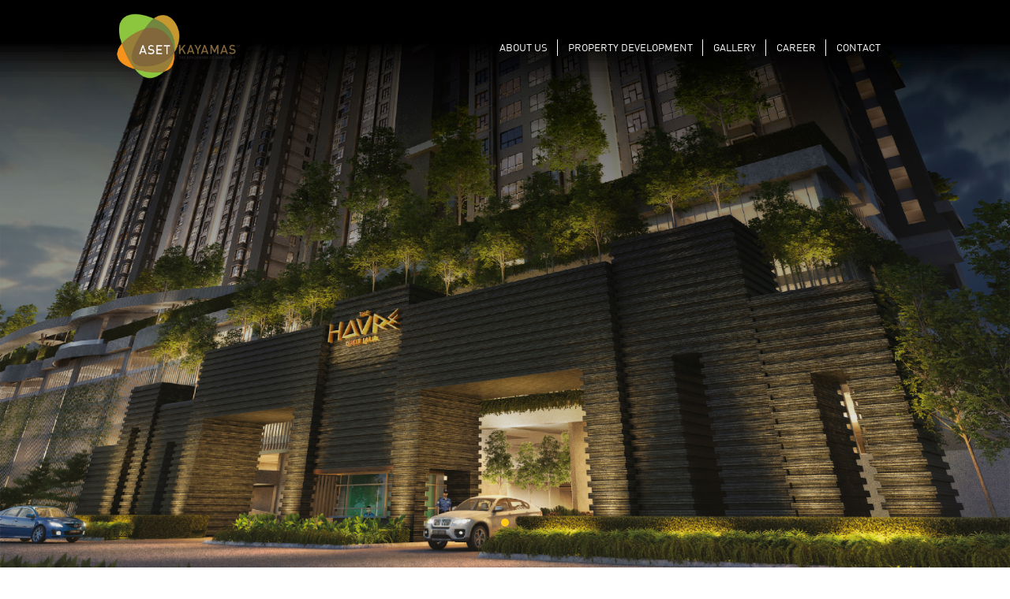

--- FILE ---
content_type: text/html; charset=UTF-8
request_url: https://asetkayamas.com/the-harve/
body_size: 99682
content:
<!DOCTYPE html>
<html lang="en-US">
    <head>
        <meta charset="UTF-8">
        <meta name="format-detection" content="telephone=no" />
        <meta name="apple-mobile-web-app-capable" content="yes" />
        <meta name="viewport" content="width=device-width, initial-scale=1, maximum-scale=1.0, user-scalable=no, minimal-ui"/>
        <link rel="stylesheet" href="https://asetkayamas.com/wp-content/themes/nrgevent/assets/css/jquery.fancybox.min.css" type="text/css" media="screen" />

        <title>THE HARVE &#8211; Aset Kayamas</title>
<meta name='robots' content='max-image-preview:large' />
<link rel='dns-prefetch' href='//maps.googleapis.com' />
<link rel='dns-prefetch' href='//www.googletagmanager.com' />
<link rel='dns-prefetch' href='//www.google.com' />
<link rel='dns-prefetch' href='//s.w.org' />
<link rel="alternate" type="application/rss+xml" title="Aset Kayamas &raquo; Feed" href="https://asetkayamas.com/feed/" />
<script type="text/javascript">
window._wpemojiSettings = {"baseUrl":"https:\/\/s.w.org\/images\/core\/emoji\/13.1.0\/72x72\/","ext":".png","svgUrl":"https:\/\/s.w.org\/images\/core\/emoji\/13.1.0\/svg\/","svgExt":".svg","source":{"concatemoji":"https:\/\/asetkayamas.com\/wp-includes\/js\/wp-emoji-release.min.js?ver=7bb72bb80214cea29195530897b21e61"}};
/*! This file is auto-generated */
!function(e,a,t){var n,r,o,i=a.createElement("canvas"),p=i.getContext&&i.getContext("2d");function s(e,t){var a=String.fromCharCode;p.clearRect(0,0,i.width,i.height),p.fillText(a.apply(this,e),0,0);e=i.toDataURL();return p.clearRect(0,0,i.width,i.height),p.fillText(a.apply(this,t),0,0),e===i.toDataURL()}function c(e){var t=a.createElement("script");t.src=e,t.defer=t.type="text/javascript",a.getElementsByTagName("head")[0].appendChild(t)}for(o=Array("flag","emoji"),t.supports={everything:!0,everythingExceptFlag:!0},r=0;r<o.length;r++)t.supports[o[r]]=function(e){if(!p||!p.fillText)return!1;switch(p.textBaseline="top",p.font="600 32px Arial",e){case"flag":return s([127987,65039,8205,9895,65039],[127987,65039,8203,9895,65039])?!1:!s([55356,56826,55356,56819],[55356,56826,8203,55356,56819])&&!s([55356,57332,56128,56423,56128,56418,56128,56421,56128,56430,56128,56423,56128,56447],[55356,57332,8203,56128,56423,8203,56128,56418,8203,56128,56421,8203,56128,56430,8203,56128,56423,8203,56128,56447]);case"emoji":return!s([10084,65039,8205,55357,56613],[10084,65039,8203,55357,56613])}return!1}(o[r]),t.supports.everything=t.supports.everything&&t.supports[o[r]],"flag"!==o[r]&&(t.supports.everythingExceptFlag=t.supports.everythingExceptFlag&&t.supports[o[r]]);t.supports.everythingExceptFlag=t.supports.everythingExceptFlag&&!t.supports.flag,t.DOMReady=!1,t.readyCallback=function(){t.DOMReady=!0},t.supports.everything||(n=function(){t.readyCallback()},a.addEventListener?(a.addEventListener("DOMContentLoaded",n,!1),e.addEventListener("load",n,!1)):(e.attachEvent("onload",n),a.attachEvent("onreadystatechange",function(){"complete"===a.readyState&&t.readyCallback()})),(n=t.source||{}).concatemoji?c(n.concatemoji):n.wpemoji&&n.twemoji&&(c(n.twemoji),c(n.wpemoji)))}(window,document,window._wpemojiSettings);
</script>
<style type="text/css">
img.wp-smiley,
img.emoji {
	display: inline !important;
	border: none !important;
	box-shadow: none !important;
	height: 1em !important;
	width: 1em !important;
	margin: 0 0.07em !important;
	vertical-align: -0.1em !important;
	background: none !important;
	padding: 0 !important;
}
</style>
	<link rel="alternate stylesheet" title="Dark" type="text/css" media="screen,projection" href="https://asetkayamas.com/wp-content/plugins/easy-media-gallery-pro/css/styles/mediabox/Dark.css" />
<link rel="alternate stylesheet" title="Light" type="text/css" media="screen,projection" href="https://asetkayamas.com/wp-content/plugins/easy-media-gallery-pro/css/styles/mediabox/Light.css" />
<link rel="alternate stylesheet" title="Transparent" type="text/css" media="screen,projection" href="https://asetkayamas.com/wp-content/plugins/easy-media-gallery-pro/css/styles/mediabox/Transparent.css" />
<link rel='stylesheet' property='stylesheet' id='bootstrap-css'  href='https://asetkayamas.com/wp-content/themes/nrgevent/assets/css/bootstrap.min.css?ver=7bb72bb80214cea29195530897b21e61' type='text/css' media='all' />
<link rel='stylesheet' property='stylesheet' id='font-awesome-css'  href='https://asetkayamas.com/wp-content/plugins/js_composer/assets/lib/bower/font-awesome/css/font-awesome.min.css?ver=5.5.2' type='text/css' media='all' />
<link rel='stylesheet' property='stylesheet' id='idangerous.swiper-css'  href='https://asetkayamas.com/wp-content/themes/nrgevent/assets/css/idangerous.swiper.css?ver=7bb72bb80214cea29195530897b21e61' type='text/css' media='all' />
<link rel='stylesheet' property='stylesheet' id='change-color-css'  href='https://asetkayamas.com/wp-content/themes/nrgevent/assets/css/change_color.css?ver=7bb72bb80214cea29195530897b21e61' type='text/css' media='all' />
<link rel='stylesheet' property='stylesheet' id='base-style-css'  href='https://asetkayamas.com/wp-content/themes/nrgevent/assets/css/style.css?ver=7bb72bb80214cea29195530897b21e61' type='text/css' media='all' />
<link rel='stylesheet' property='stylesheet' id='additional-style-css'  href='https://asetkayamas.com/wp-content/themes/nrgevent/assets/css/additional_style.css?ver=7bb72bb80214cea29195530897b21e61' type='text/css' media='all' />
<link rel='stylesheet' property='stylesheet' id='dynamic-css-css'  href='https://asetkayamas.com/wp-admin/admin-ajax.php?action=dynamic_css&#038;ver=1.2' type='text/css' media='all' />
<link rel='stylesheet' property='stylesheet' id='nrgevent-style-css'  href='https://asetkayamas.com/wp-content/themes/nrgevent/style.css?ver=7bb72bb80214cea29195530897b21e61' type='text/css' media='all' />
<link rel='stylesheet' property='stylesheet' id='wp-block-library-css'  href='https://asetkayamas.com/wp-includes/css/dist/block-library/style.min.css?ver=7bb72bb80214cea29195530897b21e61' type='text/css' media='all' />
<style id='global-styles-inline-css' type='text/css'>
body{--wp--preset--color--black: #000000;--wp--preset--color--cyan-bluish-gray: #abb8c3;--wp--preset--color--white: #ffffff;--wp--preset--color--pale-pink: #f78da7;--wp--preset--color--vivid-red: #cf2e2e;--wp--preset--color--luminous-vivid-orange: #ff6900;--wp--preset--color--luminous-vivid-amber: #fcb900;--wp--preset--color--light-green-cyan: #7bdcb5;--wp--preset--color--vivid-green-cyan: #00d084;--wp--preset--color--pale-cyan-blue: #8ed1fc;--wp--preset--color--vivid-cyan-blue: #0693e3;--wp--preset--color--vivid-purple: #9b51e0;--wp--preset--gradient--vivid-cyan-blue-to-vivid-purple: linear-gradient(135deg,rgba(6,147,227,1) 0%,rgb(155,81,224) 100%);--wp--preset--gradient--light-green-cyan-to-vivid-green-cyan: linear-gradient(135deg,rgb(122,220,180) 0%,rgb(0,208,130) 100%);--wp--preset--gradient--luminous-vivid-amber-to-luminous-vivid-orange: linear-gradient(135deg,rgba(252,185,0,1) 0%,rgba(255,105,0,1) 100%);--wp--preset--gradient--luminous-vivid-orange-to-vivid-red: linear-gradient(135deg,rgba(255,105,0,1) 0%,rgb(207,46,46) 100%);--wp--preset--gradient--very-light-gray-to-cyan-bluish-gray: linear-gradient(135deg,rgb(238,238,238) 0%,rgb(169,184,195) 100%);--wp--preset--gradient--cool-to-warm-spectrum: linear-gradient(135deg,rgb(74,234,220) 0%,rgb(151,120,209) 20%,rgb(207,42,186) 40%,rgb(238,44,130) 60%,rgb(251,105,98) 80%,rgb(254,248,76) 100%);--wp--preset--gradient--blush-light-purple: linear-gradient(135deg,rgb(255,206,236) 0%,rgb(152,150,240) 100%);--wp--preset--gradient--blush-bordeaux: linear-gradient(135deg,rgb(254,205,165) 0%,rgb(254,45,45) 50%,rgb(107,0,62) 100%);--wp--preset--gradient--luminous-dusk: linear-gradient(135deg,rgb(255,203,112) 0%,rgb(199,81,192) 50%,rgb(65,88,208) 100%);--wp--preset--gradient--pale-ocean: linear-gradient(135deg,rgb(255,245,203) 0%,rgb(182,227,212) 50%,rgb(51,167,181) 100%);--wp--preset--gradient--electric-grass: linear-gradient(135deg,rgb(202,248,128) 0%,rgb(113,206,126) 100%);--wp--preset--gradient--midnight: linear-gradient(135deg,rgb(2,3,129) 0%,rgb(40,116,252) 100%);--wp--preset--duotone--dark-grayscale: url('#wp-duotone-dark-grayscale');--wp--preset--duotone--grayscale: url('#wp-duotone-grayscale');--wp--preset--duotone--purple-yellow: url('#wp-duotone-purple-yellow');--wp--preset--duotone--blue-red: url('#wp-duotone-blue-red');--wp--preset--duotone--midnight: url('#wp-duotone-midnight');--wp--preset--duotone--magenta-yellow: url('#wp-duotone-magenta-yellow');--wp--preset--duotone--purple-green: url('#wp-duotone-purple-green');--wp--preset--duotone--blue-orange: url('#wp-duotone-blue-orange');--wp--preset--font-size--small: 13px;--wp--preset--font-size--medium: 20px;--wp--preset--font-size--large: 36px;--wp--preset--font-size--x-large: 42px;}.has-black-color{color: var(--wp--preset--color--black) !important;}.has-cyan-bluish-gray-color{color: var(--wp--preset--color--cyan-bluish-gray) !important;}.has-white-color{color: var(--wp--preset--color--white) !important;}.has-pale-pink-color{color: var(--wp--preset--color--pale-pink) !important;}.has-vivid-red-color{color: var(--wp--preset--color--vivid-red) !important;}.has-luminous-vivid-orange-color{color: var(--wp--preset--color--luminous-vivid-orange) !important;}.has-luminous-vivid-amber-color{color: var(--wp--preset--color--luminous-vivid-amber) !important;}.has-light-green-cyan-color{color: var(--wp--preset--color--light-green-cyan) !important;}.has-vivid-green-cyan-color{color: var(--wp--preset--color--vivid-green-cyan) !important;}.has-pale-cyan-blue-color{color: var(--wp--preset--color--pale-cyan-blue) !important;}.has-vivid-cyan-blue-color{color: var(--wp--preset--color--vivid-cyan-blue) !important;}.has-vivid-purple-color{color: var(--wp--preset--color--vivid-purple) !important;}.has-black-background-color{background-color: var(--wp--preset--color--black) !important;}.has-cyan-bluish-gray-background-color{background-color: var(--wp--preset--color--cyan-bluish-gray) !important;}.has-white-background-color{background-color: var(--wp--preset--color--white) !important;}.has-pale-pink-background-color{background-color: var(--wp--preset--color--pale-pink) !important;}.has-vivid-red-background-color{background-color: var(--wp--preset--color--vivid-red) !important;}.has-luminous-vivid-orange-background-color{background-color: var(--wp--preset--color--luminous-vivid-orange) !important;}.has-luminous-vivid-amber-background-color{background-color: var(--wp--preset--color--luminous-vivid-amber) !important;}.has-light-green-cyan-background-color{background-color: var(--wp--preset--color--light-green-cyan) !important;}.has-vivid-green-cyan-background-color{background-color: var(--wp--preset--color--vivid-green-cyan) !important;}.has-pale-cyan-blue-background-color{background-color: var(--wp--preset--color--pale-cyan-blue) !important;}.has-vivid-cyan-blue-background-color{background-color: var(--wp--preset--color--vivid-cyan-blue) !important;}.has-vivid-purple-background-color{background-color: var(--wp--preset--color--vivid-purple) !important;}.has-black-border-color{border-color: var(--wp--preset--color--black) !important;}.has-cyan-bluish-gray-border-color{border-color: var(--wp--preset--color--cyan-bluish-gray) !important;}.has-white-border-color{border-color: var(--wp--preset--color--white) !important;}.has-pale-pink-border-color{border-color: var(--wp--preset--color--pale-pink) !important;}.has-vivid-red-border-color{border-color: var(--wp--preset--color--vivid-red) !important;}.has-luminous-vivid-orange-border-color{border-color: var(--wp--preset--color--luminous-vivid-orange) !important;}.has-luminous-vivid-amber-border-color{border-color: var(--wp--preset--color--luminous-vivid-amber) !important;}.has-light-green-cyan-border-color{border-color: var(--wp--preset--color--light-green-cyan) !important;}.has-vivid-green-cyan-border-color{border-color: var(--wp--preset--color--vivid-green-cyan) !important;}.has-pale-cyan-blue-border-color{border-color: var(--wp--preset--color--pale-cyan-blue) !important;}.has-vivid-cyan-blue-border-color{border-color: var(--wp--preset--color--vivid-cyan-blue) !important;}.has-vivid-purple-border-color{border-color: var(--wp--preset--color--vivid-purple) !important;}.has-vivid-cyan-blue-to-vivid-purple-gradient-background{background: var(--wp--preset--gradient--vivid-cyan-blue-to-vivid-purple) !important;}.has-light-green-cyan-to-vivid-green-cyan-gradient-background{background: var(--wp--preset--gradient--light-green-cyan-to-vivid-green-cyan) !important;}.has-luminous-vivid-amber-to-luminous-vivid-orange-gradient-background{background: var(--wp--preset--gradient--luminous-vivid-amber-to-luminous-vivid-orange) !important;}.has-luminous-vivid-orange-to-vivid-red-gradient-background{background: var(--wp--preset--gradient--luminous-vivid-orange-to-vivid-red) !important;}.has-very-light-gray-to-cyan-bluish-gray-gradient-background{background: var(--wp--preset--gradient--very-light-gray-to-cyan-bluish-gray) !important;}.has-cool-to-warm-spectrum-gradient-background{background: var(--wp--preset--gradient--cool-to-warm-spectrum) !important;}.has-blush-light-purple-gradient-background{background: var(--wp--preset--gradient--blush-light-purple) !important;}.has-blush-bordeaux-gradient-background{background: var(--wp--preset--gradient--blush-bordeaux) !important;}.has-luminous-dusk-gradient-background{background: var(--wp--preset--gradient--luminous-dusk) !important;}.has-pale-ocean-gradient-background{background: var(--wp--preset--gradient--pale-ocean) !important;}.has-electric-grass-gradient-background{background: var(--wp--preset--gradient--electric-grass) !important;}.has-midnight-gradient-background{background: var(--wp--preset--gradient--midnight) !important;}.has-small-font-size{font-size: var(--wp--preset--font-size--small) !important;}.has-medium-font-size{font-size: var(--wp--preset--font-size--medium) !important;}.has-large-font-size{font-size: var(--wp--preset--font-size--large) !important;}.has-x-large-font-size{font-size: var(--wp--preset--font-size--x-large) !important;}
</style>
<link rel='stylesheet' property='stylesheet' id='contact-form-7-css'  href='https://asetkayamas.com/wp-content/plugins/contact-form-7/includes/css/styles.css?ver=5.6.4' type='text/css' media='all' />
<link rel='stylesheet' property='stylesheet' id='video_popup_close_icon-css'  href='https://asetkayamas.com/wp-content/plugins/video-popup/css/vp-close-icon/close-button-icon.css?ver=1769981255' type='text/css' media='all' />
<link rel='stylesheet' property='stylesheet' id='oba_youtubepopup_css-css'  href='https://asetkayamas.com/wp-content/plugins/video-popup/css/YouTubePopUp.css?ver=1769981255' type='text/css' media='all' />
<link rel='stylesheet' property='stylesheet' id='fo-fonts-declaration-css'  href='https://asetkayamas.com/wp-content/uploads/font-organizer/fo-declarations.css?ver=7bb72bb80214cea29195530897b21e61' type='text/css' media='all' />
<link rel='stylesheet' property='stylesheet' id='fo-fonts-elements-css'  href='https://asetkayamas.com/wp-content/uploads/font-organizer/fo-elements.css?ver=7bb72bb80214cea29195530897b21e61' type='text/css' media='all' />
<link rel='stylesheet' property='stylesheet' id='js_composer_front-css'  href='https://asetkayamas.com/wp-content/plugins/js_composer/assets/css/js_composer.min.css?ver=5.5.2' type='text/css' media='all' />
<link rel='stylesheet' property='stylesheet' id='popup-maker-site-css'  href='https://asetkayamas.com/wp-content/plugins/popup-maker/assets/css/pum-site.min.css?ver=1.20.4' type='text/css' media='all' />
<style id='popup-maker-site-inline-css' type='text/css'>
/* Popup Google Fonts */
@import url('//fonts.googleapis.com/css?family=Montserrat|Acme');

/* Popup Theme 899: Light Box */
.pum-theme-899, .pum-theme-lightbox { background-color: rgba( 0, 0, 0, 0.60 ) } 
.pum-theme-899 .pum-container, .pum-theme-lightbox .pum-container { padding: 0px; border-radius: 0px; border: 0px solid #000000; box-shadow: 0px 0px 30px 0px rgba( 2, 2, 2, 1.00 ); background-color: rgba( 24, 23, 27, 1.00 ) } 
.pum-theme-899 .pum-title, .pum-theme-lightbox .pum-title { color: #000000; text-align: left; text-shadow: 0px 0px 0px rgba( 2, 2, 2, 0.23 ); font-family: inherit; font-weight: 100; font-size: 32px; line-height: 36px } 
.pum-theme-899 .pum-content, .pum-theme-lightbox .pum-content { color: #000000; font-family: inherit; font-weight: 100 } 
.pum-theme-899 .pum-content + .pum-close, .pum-theme-lightbox .pum-content + .pum-close { position: absolute; height: 30px; width: 30px; left: auto; right: 0px; bottom: auto; top: 0px; padding: 0px; color: #ffffff; font-family: inherit; font-weight: 100; font-size: 16px; line-height: 16px; border: 0px solid #ffffff; border-radius: 0px; box-shadow: 0px 0px 15px 1px rgba( 2, 2, 2, 0.75 ); text-shadow: 0px 0px 0px rgba( 0, 0, 0, 0.23 ); background-color: rgba( 0, 0, 0, 1.00 ) } 

/* Popup Theme 3750: Floating Bar - Soft Blue */
.pum-theme-3750, .pum-theme-floating-bar { background-color: rgba( 255, 255, 255, 0.00 ) } 
.pum-theme-3750 .pum-container, .pum-theme-floating-bar .pum-container { padding: 8px; border-radius: 0px; border: 1px none #000000; box-shadow: 1px 1px 3px 0px rgba( 2, 2, 2, 0.23 ); background-color: rgba( 238, 246, 252, 1.00 ) } 
.pum-theme-3750 .pum-title, .pum-theme-floating-bar .pum-title { color: #505050; text-align: left; text-shadow: 0px 0px 0px rgba( 2, 2, 2, 0.23 ); font-family: inherit; font-weight: 400; font-size: 32px; line-height: 36px } 
.pum-theme-3750 .pum-content, .pum-theme-floating-bar .pum-content { color: #505050; font-family: inherit; font-weight: 400 } 
.pum-theme-3750 .pum-content + .pum-close, .pum-theme-floating-bar .pum-content + .pum-close { position: absolute; height: 18px; width: 18px; left: auto; right: 5px; bottom: auto; top: 50%; padding: 0px; color: #505050; font-family: Sans-Serif; font-weight: 700; font-size: 15px; line-height: 18px; border: 1px solid #505050; border-radius: 15px; box-shadow: 0px 0px 0px 0px rgba( 2, 2, 2, 0.00 ); text-shadow: 0px 0px 0px rgba( 0, 0, 0, 0.00 ); background-color: rgba( 255, 255, 255, 0.00 ); transform: translate(0, -50%) } 

/* Popup Theme 3751: Content Only - For use with page builders or block editor */
.pum-theme-3751, .pum-theme-content-only { background-color: rgba( 0, 0, 0, 0.70 ) } 
.pum-theme-3751 .pum-container, .pum-theme-content-only .pum-container { padding: 0px; border-radius: 0px; border: 1px none #000000; box-shadow: 0px 0px 0px 0px rgba( 2, 2, 2, 0.00 ) } 
.pum-theme-3751 .pum-title, .pum-theme-content-only .pum-title { color: #000000; text-align: left; text-shadow: 0px 0px 0px rgba( 2, 2, 2, 0.23 ); font-family: inherit; font-weight: 400; font-size: 32px; line-height: 36px } 
.pum-theme-3751 .pum-content, .pum-theme-content-only .pum-content { color: #8c8c8c; font-family: inherit; font-weight: 400 } 
.pum-theme-3751 .pum-content + .pum-close, .pum-theme-content-only .pum-content + .pum-close { position: absolute; height: 18px; width: 18px; left: auto; right: 7px; bottom: auto; top: 7px; padding: 0px; color: #000000; font-family: inherit; font-weight: 700; font-size: 20px; line-height: 20px; border: 1px none #ffffff; border-radius: 15px; box-shadow: 0px 0px 0px 0px rgba( 2, 2, 2, 0.00 ); text-shadow: 0px 0px 0px rgba( 0, 0, 0, 0.00 ); background-color: rgba( 255, 255, 255, 0.00 ) } 

/* Popup Theme 898: Default Theme */
.pum-theme-898, .pum-theme-default-theme { background-color: rgba( 255, 255, 255, 1.00 ) } 
.pum-theme-898 .pum-container, .pum-theme-default-theme .pum-container { padding: 18px; border-radius: 0px; border: 1px none #000000; box-shadow: 1px 1px 3px 0px rgba( 2, 2, 2, 0.23 ); background-color: rgba( 249, 249, 249, 1.00 ) } 
.pum-theme-898 .pum-title, .pum-theme-default-theme .pum-title { color: #000000; text-align: left; text-shadow: 0px 0px 0px rgba( 2, 2, 2, 0.23 ); font-family: inherit; font-size: 32px; line-height: 36px } 
.pum-theme-898 .pum-content, .pum-theme-default-theme .pum-content { color: #8c8c8c; font-family: inherit } 
.pum-theme-898 .pum-content + .pum-close, .pum-theme-default-theme .pum-content + .pum-close { position: absolute; height: 30px; width: 30px; left: auto; right: 0px; bottom: auto; top: 0px; padding: 0px; color: #ffffff; font-family: inherit; font-size: 16px; line-height: 16px; border: 1px none #ffffff; border-radius: 0px; box-shadow: 0px 0px 0px 0px rgba( 2, 2, 2, 0.23 ); text-shadow: 0px 0px 0px rgba( 0, 0, 0, 0.23 ); background-color: rgba( 0, 0, 0, 1.00 ) } 

/* Popup Theme 901: Hello Box */
.pum-theme-901, .pum-theme-hello-box { background-color: rgba( 0, 0, 0, 0.75 ) } 
.pum-theme-901 .pum-container, .pum-theme-hello-box .pum-container { padding: 0px; border-radius: 80px; border: 14px none #81d742; box-shadow: 0px 0px 0px 0px rgba( 2, 2, 2, 0.00 ) } 
.pum-theme-901 .pum-title, .pum-theme-hello-box .pum-title { color: #2d2d2d; text-align: left; text-shadow: 0px 0px 0px rgba( 2, 2, 2, 0.23 ); font-family: Montserrat; font-size: 32px; line-height: 36px } 
.pum-theme-901 .pum-content, .pum-theme-hello-box .pum-content { color: #2d2d2d; font-family: inherit } 
.pum-theme-901 .pum-content + .pum-close, .pum-theme-hello-box .pum-content + .pum-close { position: absolute; height: auto; width: auto; left: auto; right: -30px; bottom: auto; top: -30px; padding: 0px; color: #2d2d2d; font-family: inherit; font-size: 32px; line-height: 28px; border: 1px none #ffffff; border-radius: 28px; box-shadow: 0px 0px 0px 0px rgba( 2, 2, 2, 0.23 ); text-shadow: 0px 0px 0px rgba( 0, 0, 0, 0.23 ); background-color: rgba( 255, 255, 255, 1.00 ) } 

/* Popup Theme 900: Enterprise Blue */
.pum-theme-900, .pum-theme-enterprise-blue { background-color: rgba( 0, 0, 0, 0.70 ) } 
.pum-theme-900 .pum-container, .pum-theme-enterprise-blue .pum-container { padding: 28px; border-radius: 5px; border: 1px none #000000; box-shadow: 0px 10px 25px 4px rgba( 2, 2, 2, 0.50 ); background-color: rgba( 255, 255, 255, 1.00 ) } 
.pum-theme-900 .pum-title, .pum-theme-enterprise-blue .pum-title { color: #315b7c; text-align: left; text-shadow: 0px 0px 0px rgba( 2, 2, 2, 0.23 ); font-family: inherit; font-size: 34px; line-height: 36px } 
.pum-theme-900 .pum-content, .pum-theme-enterprise-blue .pum-content { color: #2d2d2d; font-family: inherit } 
.pum-theme-900 .pum-content + .pum-close, .pum-theme-enterprise-blue .pum-content + .pum-close { position: absolute; height: 28px; width: 28px; left: auto; right: 8px; bottom: auto; top: 8px; padding: 4px; color: #ffffff; font-family: inherit; font-size: 20px; line-height: 20px; border: 1px none #ffffff; border-radius: 42px; box-shadow: 0px 0px 0px 0px rgba( 2, 2, 2, 0.23 ); text-shadow: 0px 0px 0px rgba( 0, 0, 0, 0.23 ); background-color: rgba( 49, 91, 124, 1.00 ) } 

/* Popup Theme 902: Cutting Edge */
.pum-theme-902, .pum-theme-cutting-edge { background-color: rgba( 0, 0, 0, 0.50 ) } 
.pum-theme-902 .pum-container, .pum-theme-cutting-edge .pum-container { padding: 18px; border-radius: 0px; border: 1px none #000000; box-shadow: 0px 10px 25px 0px rgba( 2, 2, 2, 0.50 ); background-color: rgba( 30, 115, 190, 1.00 ) } 
.pum-theme-902 .pum-title, .pum-theme-cutting-edge .pum-title { color: #ffffff; text-align: left; text-shadow: 0px 0px 0px rgba( 2, 2, 2, 0.23 ); font-family: Sans-Serif; font-size: 26px; line-height: 28px } 
.pum-theme-902 .pum-content, .pum-theme-cutting-edge .pum-content { color: #ffffff; font-family: inherit } 
.pum-theme-902 .pum-content + .pum-close, .pum-theme-cutting-edge .pum-content + .pum-close { position: absolute; height: 24px; width: 24px; left: auto; right: 0px; bottom: auto; top: 0px; padding: 0px; color: #1e73be; font-family: inherit; font-size: 32px; line-height: 24px; border: 1px none #ffffff; border-radius: 0px; box-shadow: -1px 1px 1px 0px rgba( 2, 2, 2, 0.10 ); text-shadow: -1px 1px 1px rgba( 0, 0, 0, 0.10 ); background-color: rgba( 238, 238, 34, 1.00 ) } 

/* Popup Theme 903: Framed Border */
.pum-theme-903, .pum-theme-framed-border { background-color: rgba( 255, 255, 255, 0.50 ) } 
.pum-theme-903 .pum-container, .pum-theme-framed-border .pum-container { padding: 18px; border-radius: 0px; border: 20px outset #dd3333; box-shadow: 1px 1px 3px 0px rgba( 2, 2, 2, 0.97 ) inset; background-color: rgba( 255, 251, 239, 1.00 ) } 
.pum-theme-903 .pum-title, .pum-theme-framed-border .pum-title { color: #000000; text-align: left; text-shadow: 0px 0px 0px rgba( 2, 2, 2, 0.23 ); font-family: inherit; font-size: 32px; line-height: 36px } 
.pum-theme-903 .pum-content, .pum-theme-framed-border .pum-content { color: #2d2d2d; font-family: inherit } 
.pum-theme-903 .pum-content + .pum-close, .pum-theme-framed-border .pum-content + .pum-close { position: absolute; height: 20px; width: 20px; left: auto; right: -20px; bottom: auto; top: -20px; padding: 0px; color: #ffffff; font-family: Acme; font-size: 20px; line-height: 20px; border: 1px none #ffffff; border-radius: 0px; box-shadow: 0px 0px 0px 0px rgba( 2, 2, 2, 0.23 ); text-shadow: 0px 0px 0px rgba( 0, 0, 0, 0.23 ); background-color: rgba( 0, 0, 0, 0.55 ) } 

#pum-5060 {z-index: 1999999999}

</style>
<link rel='stylesheet' property='stylesheet' id='easymedia_styles-css'  href='https://asetkayamas.com/wp-content/plugins/easy-media-gallery-pro/css/frontend.css?ver=7bb72bb80214cea29195530897b21e61' type='text/css' media='all' />
<link rel='stylesheet' property='stylesheet' id='easymedia_paganimate-css'  href='https://asetkayamas.com/wp-content/plugins/easy-media-gallery-pro/includes/css/animate.css?ver=7bb72bb80214cea29195530897b21e61' type='text/css' media='all' />
<link rel='stylesheet' property='stylesheet' id='easymedia_filter_style-css'  href='https://asetkayamas.com/wp-content/plugins/easy-media-gallery-pro/css/styles/filter/default-filter.css?ver=7bb72bb80214cea29195530897b21e61' type='text/css' media='all' />
<link rel='stylesheet' property='stylesheet' id='easymedia_mediaelementplayer_skin-css'  href='https://asetkayamas.com/wp-content/plugins/easy-media-gallery-pro/includes/addons/mediaelement/mediaelementplayer-skin-yellow.css?ver=7bb72bb80214cea29195530897b21e61' type='text/css' media='all' />
<script type='text/javascript' src='https://asetkayamas.com/wp-includes/js/jquery/jquery.min.js?ver=3.6.0' id='jquery-core-js'></script>
<script type='text/javascript' src='https://asetkayamas.com/wp-includes/js/jquery/jquery-migrate.min.js?ver=3.3.2' id='jquery-migrate-js'></script>
<script type='text/javascript' id='easymedia-frontend-js-extra'>
/* <![CDATA[ */
var EasyFront = {"nblaswf":"https:\/\/asetkayamas.com\/wp-content\/plugins\/easy-media-gallery-pro\/includes\/swf\/NonverBlaster.swf","audiovol":"75","audioautoplay":"true","audioloop":"true","vidautopa":"&autoplay=1","vidautopb":"?autoplay=1","vidautopc":"1","vidautopd":"true","drclick":"true","swcntr":"true","pageffect":"flipInX","ajaxconid":"#content","defstyle":"Light","isslide":"1","probrintv":"7","mediaswf":"https:\/\/asetkayamas.com\/wp-content\/plugins\/easy-media-gallery-pro\/includes\/addons\/mediaelement\/flashmediaelement.swf","ajaxpth":"https:\/\/asetkayamas.com\/wp-admin\/admin-ajax.php","ajaxnonce":"2dd789f738","ovrlayop":"0.8","closepos":"0","lightboxstyle":"emglb","sospos":"0"};
/* ]]> */
</script>
<script type='text/javascript' src='https://asetkayamas.com/wp-content/plugins/easy-media-gallery-pro/includes/js/func/frontend.js?ver=1.6.0.9' id='easymedia-frontend-js'></script>
<script type='text/javascript' src='https://asetkayamas.com/wp-content/plugins/easy-media-gallery-pro/includes/js/imageloader/imagesloaded.pkgd.js?ver=7bb72bb80214cea29195530897b21e61' id='easymedia-imageloader-js'></script>
<script type='text/javascript' src='https://asetkayamas.com/wp-content/plugins/video-popup/js/YouTubePopUp.jquery.js?ver=1769981255' id='oba_youtubepopup_plugin-js'></script>
<script type='text/javascript' src='https://asetkayamas.com/wp-content/plugins/video-popup/js/YouTubePopUp.js?ver=1769981255' id='oba_youtubepopup_activate-js'></script>

<!-- Google Analytics snippet added by Site Kit -->
<script type='text/javascript' src='https://www.googletagmanager.com/gtag/js?id=UA-71665913-1' id='google_gtagjs-js' async></script>
<script type='text/javascript' id='google_gtagjs-js-after'>
window.dataLayer = window.dataLayer || [];function gtag(){dataLayer.push(arguments);}
gtag('set', 'linker', {"domains":["asetkayamas.com"]} );
gtag("js", new Date());
gtag("set", "developer_id.dZTNiMT", true);
gtag("config", "UA-71665913-1", {"anonymize_ip":true});
gtag("config", "G-BFELZF1VFT");
</script>

<!-- End Google Analytics snippet added by Site Kit -->
<link rel="https://api.w.org/" href="https://asetkayamas.com/wp-json/" /><link rel="alternate" type="application/json" href="https://asetkayamas.com/wp-json/wp/v2/pages/13" /><link rel="EditURI" type="application/rsd+xml" title="RSD" href="https://asetkayamas.com/xmlrpc.php?rsd" />
<link rel="wlwmanifest" type="application/wlwmanifest+xml" href="https://asetkayamas.com/wp-includes/wlwmanifest.xml" /> 

<link rel="canonical" href="https://asetkayamas.com/the-harve/" />
<link rel='shortlink' href='https://asetkayamas.com/?p=13' />
<link rel="alternate" type="application/json+oembed" href="https://asetkayamas.com/wp-json/oembed/1.0/embed?url=https%3A%2F%2Fasetkayamas.com%2Fthe-harve%2F" />
<link rel="alternate" type="text/xml+oembed" href="https://asetkayamas.com/wp-json/oembed/1.0/embed?url=https%3A%2F%2Fasetkayamas.com%2Fthe-harve%2F&#038;format=xml" />

<!-- BEGIN Clicky Analytics v1.6.5 Tracking - https://deconf.com/clicky-analytics-dashboard-wordpress/ -->
<script type="text/javascript">
  var clicky_custom = clicky_custom || {};
  clicky_custom.outbound_pattern = ['/go/','/out/'];
</script>

<script async src="//static.getclicky.com/101354740.js"></script>

<!-- END Clicky Analytics v1.6.5 Tracking - https://deconf.com/clicky-analytics-dashboard-wordpress/ -->

<!-- Easy Media Gallery PRO START (version 1.6.0.9)-->

<style>
.view {margin-bottom:12px; margin-right:6px; margin-left:6px;}.da-thumbs article.da-animate p, p.da-animatenh, .emgtitle, .bx-caption span {color:#C7C7C7 !important;}span.link_post, span.zoom, span.zooma {background-color:#474747;}.da-thumbs article.da-animate {cursor: pointer;}#slider1_container, #slider2_container, .view,.view img,.da-thumbs,.da-thumbs article.da-animate {border-radius:3px;}.emgfotorama, .view, #slider1_container, #slider2_container {}.emgfotorama, .bx-viewport, #slider1_container, #slider2_container, .view {-webkit-box-shadow: 1px 1px 3px #4A4A4A; -moz-box-shadow: 1px 1px 3px #4A4A4A; box-shadow: 1px 1px 3px #4A4A4A;}#mbOverlay, .emg_overlay, .fbx-modal, #cboxOverlay, #lightboxOverlay, .fancybox-overlay, .fancybox-overlay-fixed, #fancybox-overlay, .pp_overlay, #TB_overlay {background: url(https://asetkayamas.com/wp-content/plugins/easy-media-gallery-pro/css/images/patterns/pattern-11.png) !important; background-repeat: repeat;}#mbOverlay, .emg_overlay, .fbx-modal, #cboxOverlay, #lightboxOverlay, .fancybox-overlay, .fancybox-overlay-fixed, #fancybox-overlay, .pp_overlay, #TB_overlay {background-color:#F7F0D7 !important;}.fullwidth #expand {background:#2187e7 !important; box-shadow:0px 0px 6px 1px rgba(33,135,231,0.2);-moz-animation:fullexpand 7s ease-out;-webkit-animation:fullexpand 7s ease-out;}.bx-caption, .emgtitle, p.emgfittext { background: #939490 !important;}.bx-caption, .emgtitle, p.da-animatenh, .da-thumbs article.da-animate p{margin-top: 0px !important; top:0px;}.lb-closeContainer{bottom: 10px;}#emgoptions .portfolio-tabs a:hover, #emgoptions a.selected {color: rgb(0,0,0) !important;}#emgoptions a.selected {border-top: 3px solid rgb(0,0,0) !important;}#filters { list-style-type: none !important;}.emgmask, .emgview, .da-thumbs article{position: absolute; background: rgba(0,0,0,0.4); background-repeat:repeat; width: 100%; height: 100%;}#mbPrevLink {background: url("https://asetkayamas.com/wp-content/plugins/easy-media-gallery-pro/css/images/prev.png") no-repeat scroll 0% 0% transparent !important;width: 40px !important;height: 80px !important;position: absolute !important;left: 15px !important;z-index:100000;opacity: 0.7;outline: none !important;margin-top:-100px !important;}#mbNextLink {background: url("https://asetkayamas.com/wp-content/plugins/easy-media-gallery-pro/css/images/next.png") no-repeat scroll 0% 0% transparent !important;width: 40px !important;height: 80px !important;position: absolute !important;right: 15px !important;z-index:100000;opacity: 0.7;outline: none !important;margin-top:-100px !important;}span.zoom{background-image:url(https://asetkayamas.com/wp-content/plugins/easy-media-gallery-pro/css/images/magnify/Icon-0.png); background-repeat:no-repeat; background-position:center;}span.emg-badges{background:url(https://asetkayamas.com/wp-content/plugins/easy-media-gallery-pro/css/images/badges/Blue.png); background-repeat:no-repeat; background-position:center;}span.emg-badges{right:1px; top:1px;}</style>   

 <!--[if lt IE 9]>
<script src="https://asetkayamas.com/wp-content/plugins/easy-media-gallery-pro/includes/js/func/html5.js" type="text/javascript"></script>
<![endif]-->   

 <!--[if lt IE 9]>
<script src="https://asetkayamas.com/wp-content/plugins/easy-media-gallery-pro/includes/js/func/html5shiv.js" type="text/javascript"></script>
<![endif]-->  


<!-- Easy Media Gallery PRO END  -->  
    
	<meta name="generator" content="Site Kit by Google 1.68.0" />		<script type='text/javascript'>
			var video_popup_unprm_general_settings = {
    			'unprm_r_border': ''
			};
		</script>
	<meta name="generator" content="Powered by WPBakery Page Builder - drag and drop page builder for WordPress."/>
<!--[if lte IE 9]><link rel="stylesheet" type="text/css" href="https://asetkayamas.com/wp-content/plugins/js_composer/assets/css/vc_lte_ie9.min.css" media="screen"><![endif]--><link rel="icon" href="https://asetkayamas.com/wp-content/uploads/2017/07/cropped-site_identity-01-32x32.png" sizes="32x32" />
<link rel="icon" href="https://asetkayamas.com/wp-content/uploads/2017/07/cropped-site_identity-01-192x192.png" sizes="192x192" />
<link rel="apple-touch-icon" href="https://asetkayamas.com/wp-content/uploads/2017/07/cropped-site_identity-01-180x180.png" />
<meta name="msapplication-TileImage" content="https://asetkayamas.com/wp-content/uploads/2017/07/cropped-site_identity-01-270x270.png" />
		<style type="text/css" id="wp-custom-css">
			/*
You can add your own CSS here.

Click the help icon above to learn more.
*/		</style>
		<noscript><style type="text/css"> .wpb_animate_when_almost_visible { opacity: 1; }</style></noscript>    </head>

    
    <body class="page-template-default page page-id-13 wpb-js-composer js-comp-ver-5.5.2 vc_responsive" data-color="yellow">

                    <!-- LOADER -->
            <div id="loading">
                <div id="loading-center">
                    <div id="loading-center-absolute">
                        <div class="bigSqr">
                            <div class="square first"></div>
                            <div class="square second"></div>
                            <div class="square third"></div>
                            <div class="square fourth"></div>
                        </div>
                    </div>
                </div>
                <div id="loading-text">Loading</div>
            </div>
        
        <!-- HEADER -->
                <style>
            .test{
                display: none;
            }
            #videoPop {
                display:none;
                width: 100% !important;
                height: 100% !important;
                margin: 4% 21%;
                padding: 0;
                position: fixed;
                z-index: 999;
            }
            .fancybox-skin {
                padding:0 !important;
            }
        </style>
        <header class="header fixed default">
            <div class="container move_front">
                
                <div class="logo-block">
                                        <a class="logo" href="https://asetkayamas.com/">
                                                        <img class="f-logo" src="https://asetkayamas.com/wp-content/uploads/2023/10/Aset-Kayamas-Logo.png" alt="Aset Kayamas">
                                                    </a>
                </div>
                <nav class="main-nav">
                    
                    <ul id="menu-top-menu" class="anchor-navigation"><li id="menu-item-374"  class="menu-item menu-item-type-post_type menu-item-object-page menu-item-has-children page-dropdown nav-item menu-item-374"><a href="https://asetkayamas.com/about-us/">ABOUT US</a>
 <i class="fa fa-angle-down"></i><ul class="dopwown-menu">
	<li id="menu-item-457"  class="menu-item menu-item-type-custom menu-item-object-custom nav-item menu-item-457"><a href="https://asetkayamas.com/about-us/">Company Profile</a></li>
	<li id="menu-item-381"  class="menu-item menu-item-type-custom menu-item-object-custom nav-item menu-item-381"><a href="https://asetkayamas.com/about-us/#the_group">The Group</a></li>
	<li id="menu-item-459"  class="menu-item menu-item-type-custom menu-item-object-custom nav-item menu-item-459"><a href="https://asetkayamas.com/about-us/#management_team">Management Team</a></li>
</ul>
</li>
<li id="menu-item-857"  class="menu-item menu-item-type-post_type menu-item-object-page menu-item-has-children page-dropdown nav-item menu-item-857"><a href="https://asetkayamas.com/luxury-highrise-residences/">PROPERTY DEVELOPMENT</a>
 <i class="fa fa-angle-down"></i><ul class="dopwown-menu">
	<li id="menu-item-839"  class="menu-item menu-item-type-post_type menu-item-object-page nav-item menu-item-839"><a href="https://asetkayamas.com/luxury-highrise-residences/">Luxury Highrise Residences</a></li>
	<li id="menu-item-4711"  class="menu-item menu-item-type-post_type menu-item-object-page nav-item menu-item-4711"><a href="https://asetkayamas.com/a-series/">A SERIES</a></li>
	<li id="menu-item-4718"  class="menu-item menu-item-type-post_type menu-item-object-page nav-item menu-item-4718"><a href="https://asetkayamas.com/l-series/">L SERIES</a></li>
	<li id="menu-item-4719"  class="menu-item menu-item-type-post_type menu-item-object-page nav-item menu-item-4719"><a href="https://asetkayamas.com/h-series/">H SERIES</a></li>
	<li id="menu-item-844"  class="menu-item menu-item-type-post_type menu-item-object-page nav-item menu-item-844"><a href="https://asetkayamas.com/affordable-homes/">Affordable Homes</a></li>
</ul>
</li>
<li id="menu-item-181"  class="menu-item menu-item-type-post_type menu-item-object-page menu-item-has-children page-dropdown nav-item menu-item-181"><a href="https://asetkayamas.com/event/">Gallery</a>
 <i class="fa fa-angle-down"></i><ul class="dopwown-menu">
	<li id="menu-item-1367"  class="menu-item menu-item-type-custom menu-item-object-custom nav-item menu-item-1367"><a href="https://asetkayamas.com/news/">News</a></li>
	<li id="menu-item-461"  class="menu-item menu-item-type-custom menu-item-object-custom nav-item menu-item-461"><a href="https://asetkayamas.com/event/">Events</a></li>
	<li id="menu-item-1368"  class="menu-item menu-item-type-custom menu-item-object-custom nav-item menu-item-1368"><a href="https://asetkayamas.com/site-progress/">SITE PROGRESS</a></li>
</ul>
</li>
<li id="menu-item-3298"  class="menu-item menu-item-type-post_type menu-item-object-page nav-item menu-item-3298"><a href="https://asetkayamas.com/career/">CAREER</a></li>
<li id="menu-item-192"  class="menu-item menu-item-type-post_type menu-item-object-page nav-item menu-item-192"><a href="https://asetkayamas.com/contact/">CONTACT</a></li>
</ul>
                                    </nav>
                <button class="cmn-toggle-switch"><span></span></button>
            </div>
        </header>
        <!--        <div id="videoPop">
                    <video width="320" height="240" controls>
                        <source src="https://asetkayamas.com/wp-content/themes/nrgevent/Aset Kayamas_CNY2018_2min_Final.mp4" type="video/mp4">
                    </video>
                </div>--><div class="container move_up">
	
<div data-vc-full-width="true" data-vc-full-width-init="false" data-vc-stretch-content="true" class="vc_row wpb_row vc_row-fluid vc_row-no-padding"><div class="wpb_column vc_column_container vc_col-sm-12"><div class="vc_column-inner "><div class="wpb_wrapper">		
		<!-- MAIN-SLIDER -->
		<div class="main-slider clearfix ">
			<div class="swiper-container" data-autoplay="0" data-loop="1" data-speed="500" data-center="0" data-slides-per-view="1" data-add-slides="2">
				<div class="swiper-wrapper">

				
					<div class="swiper-slide active slider_first" data-val="0">
						<div class="fullheight">
							<img class="center-image" src="https://asetkayamas.com/wp-content/uploads/2015/12/slider4.jpg" alt="">							
								
								
																<!-- search slide -->
								<div class="vertical-align">
								<div class="banner-block">
                        			                        			
                        				
                        			
									<!-- <form action="get">
										<div class="banner-form">
											<input class="banner-input" type="text" name="s" required="" placeholder="">
											<input class="banner-submit" type="submit" value="search">
										</div>
									</form> -->
                        		</div>
                        		</div>
                        		
								
                        		
							</div>
					</div>
				
				

				</div>
				<div class="pagination"></div>
								<div class="swiper-arrow-left style-1"><img src="https://asetkayamas.com/wp-content/themes/nrgevent/assets/img/arrow_left_3.png" alt="arrow_left"></div>  
				<div class="swiper-arrow-right style-1"><img src="https://asetkayamas.com/wp-content/themes/nrgevent/assets/img/arrow_right_3.png" alt="arrow_right"></div>         
			</div>

			<!-- COUNTERS -->
						<div class="counter-wrapper  clearfix">
				<div class="conteiner">

					
						<h4 class="counter-title"></h4>
						<div class="counters-block clearfix" data-finaldate="11 sep 2016">
							<div class="counters-entry">
								<div class="counters-count days"></div>
								<div class="counters-label">days</div>
							</div>
							<div class="counters-entry">
								<div class="counters-count hours"></div>
								<div class="counters-label">hours</div>
							</div>
							<div class="counters-entry">
								<div class="counters-count minutes"></div>
								<div class="counters-label">minutes</div>
							</div>
							<div class="counters-entry">
								<div class="counters-count seconds"></div>
								<div class="counters-label">seconds</div>
							</div>
						</div>
						
					
	        					

				</div>
			</div>
					</div>
		</div></div></div></div><div class="vc_row-full-width vc_clearfix"></div><div class="vc_row wpb_row vc_row-fluid"><div class="wpb_column vc_column_container vc_col-sm-12"><div class="vc_column-inner "><div class="wpb_wrapper">		<div>
			<div class="block-header property_heading">
				<h4 class="block-category"></h4>
				<h2 class="block-title">CONCEPT:</h2>
				<div class="block-text"><p><strong class="mythical_text" style="font-family: DIN-Bold; font-size: 20px;">A MYTHICAL LIVING</strong></p>
<p style="text-align: left;"><span style="font-family: DIN-Regular;">Inspired by its prime location, ‘HAVRE’, French for ‘haven’, exudes an aura of serenity lets one bask in the wonders of nature and soothe their weary bodies without worry, disturbance and prolonged travel – perfectly embodying an exclusive sanctuary set in the midst of a cacophonous metropolitan landscape.</span></p>
<p style="text-align: left;"><span style="font-family: DIN-Regular;">Gently hidden within the blossoming Bukit Jalil, <span style="font-family: DIN-Bold;">THE HAVRE</span> is a utopic 2-block condominium that seamlessly melds mythical Greek and Babylonian elements with extraordinary architectural form.</span></p>
<p></p></div>
			</div>
		</div>
				<div>
			<div class="block-header property_heading">
				<h4 class="block-category"></h4>
				<h2 class="block-title">FEATURES &amp; FACILITIES:</h2>
				<div class="block-text"><p><span style="font-family: DIN-Regular;">Bask in the sunlit majesty of the Icarus lobby as you enter <span style="font-family: DIN-Bold;">THE HAVRE</span>, and let wisdom, self-expression and serenity flourish as you immerse yourself in the culmination of Greek, Babylonian and contemporary architectural design.</span></p>
<p><span style="font-family: DIN-Regular;">Experience an exclusive sanctuary set in the midst of a bustling metropolitan landscape, cocooned by lush greenery reminiscent of the Hanging Gardens of Babylonia.</span></p>
<p><span style="font-family: DIN-Regular;">Soothe your weary soul with a breezy stroll across the serene Odyssey recreational trek; find serenity in a soothing cup of tea by the tranquil waterfalls within <span style="font-family: DIN-Bold;">THE HAVRE</span>; or challenge your very limits at Elevated Infinite Jogging Track. Standing out from all of these is the highest Link Bridge Gymnasium that release your endorphins towards a fitter and healthier lifestyle.</span></p>
<p><span style="font-family: DIN-Regular;">Under <span style="font-family: DIN-Bold;">THE HAVRE</span>’s very own security detail and CCTV system, you and your loved ones may live, explore, and luxuriate in transcendental peace.</span></p></div>
			</div>
		</div>
		</div></div></div></div><div class="vc_row wpb_row vc_row-fluid property_list"><div class="wpb_column vc_column_container vc_col-sm-12"><div class="vc_column-inner "><div class="wpb_wrapper">		<div>
			<div class="block-header">
				<h4 class="block-category"></h4>
				<h2 class="block-title"></h2>
				<div class="block-text"><p></p>
<p class="text_black" style="text-align: left;"><span style="font-family: DIN-Bold;">List of Facilities: <span style="font-family: DIN-Regular;">Podium (Level 6)</span></span></p>
<div class="wpb_column vc_column_container vc_col-sm-3" style="text-align: left;">
<div class="vc_column-inner ">
<div class="wpb_wrapper">
<div class="wpb_text_column wpb_content_element ">
<div class="wpb_wrapper">
<ul>
<li>Facilities Pavilion</li>
<li>Ring Around The Tree Waterfall</li>
<li>Main Pool</li>
<li>Kid’s Pool</li>
</ul>
</div>
</div>
</div>
</div>
</div>
<div class="wpb_column vc_column_container vc_col-sm-3" style="text-align: left;">
<div class="vc_column-inner ">
<div class="wpb_wrapper">
<div class="wpb_text_column wpb_content_element ">
<div class="wpb_wrapper">
<ul>
<li>Sunken Wading Pool</li>
<li>Shallow Area</li>
<li>Pool Sunken Lounge</li>
<li>Pool Deck</li>
</ul>
</div>
</div>
</div>
</div>
</div>
<div class="wpb_column vc_column_container vc_col-sm-3" style="text-align: left;">
<div class="vc_column-inner ">
<div class="wpb_wrapper">
<div class="wpb_text_column wpb_content_element ">
<div class="wpb_wrapper">
<ul>
<li>Cloud 9 Ramp</li>
<li>Infinity Jogging Track</li>
<li>Cloud 9 Cabana</li>
<li>Cloud 9 Deck</li>
</ul>
</div>
</div>
</div>
</div>
</div>
<div class="wpb_column vc_column_container vc_col-sm-3">
<div class="vc_column-inner ">
<div class="wpb_wrapper">
<div class="wpb_text_column wpb_content_element ">
<div class="wpb_wrapper">
<ul>
<li style="text-align: left;">Pool Planter</li>
<li style="text-align: left;">Hammock Groove</li>
<li style="text-align: left;">Buffer Planter</li>
<li style="text-align: left;">Sky Bridge</li>
</ul>
</div>
</div>
</div>
</div>
</div>
<p class="text_black" style="text-align: left;"><span style="font-family: DIN-Bold;">List of Facilities: <span style="font-family: DIN-Regular;">Sky Garden (Level 40)</span></span></p>
<div class="wpb_column vc_column_container vc_col-sm-3" style="text-align: left;">
<div class="vc_column-inner ">
<div class="wpb_wrapper">
<div class="wpb_text_column wpb_content_element ">
<div class="wpb_wrapper">
<ul>
<li>Multipurpose Hall</li>
<li>Mini Futsal</li>
<li>Half Basketball Court</li>
<li>Table Tennis</li>
</ul>
</div>
</div>
</div>
</div>
</div>
<div class="wpb_column vc_column_container vc_col-sm-3" style="text-align: left;">
<div class="vc_column-inner ">
<div class="wpb_wrapper">
<div class="wpb_text_column wpb_content_element ">
<div class="wpb_wrapper">
<ul>
<li>Badminton Court</li>
<li>Sky Deck</li>
<li>Function Room</li>
<li>Games Room</li>
</ul>
</div>
</div>
</div>
</div>
</div>
<div class="wpb_column vc_column_container vc_col-sm-3" style="text-align: left;">
<div class="vc_column-inner ">
<div class="wpb_wrapper">
<div class="wpb_text_column wpb_content_element ">
<div class="wpb_wrapper">
<ul>
<li>Yoga Deck</li>
<li>Children’s Playground</li>
<li>Sand Pit</li>
<li>Pilates Deck</li>
</ul>
</div>
</div>
</div>
</div>
</div>
<div class="wpb_column vc_column_container vc_col-sm-3">
<div class="vc_column-inner ">
<div class="wpb_wrapper">
<div class="wpb_text_column wpb_content_element ">
<div class="wpb_wrapper">
<ul>
<li style="text-align: left;">BOH</li>
<li style="text-align: left;">Sky Bridge Gymnasium</li>
</ul>
</div>
</div>
</div>
</div>
</div>
<p></p></div>
			</div>
		</div>
		</div></div></div></div><div class="vc_row wpb_row vc_row-fluid"><div class="wpb_column vc_column_container vc_col-sm-12"><div class="vc_column-inner "><div class="wpb_wrapper">		<div>
			<div class="block-header property_heading">
				<h4 class="block-category"></h4>
				<h2 class="block-title">UNIT PLAN &amp; SPECIFICATION:</h2>
				<div class="block-text"><p></p>
<div class="wpb_column vc_column_container vc_col-sm-3" style="text-align: left;">
<div class="wpb_wrapper">
<div class="wpb_text_column wpb_content_element ">
<div class="wpb_wrapper"><span class="text_black" style="font-family: DIN-Bold; font-size: 20px;">TYPE A</span><br />
<span style="font-family: DIN-Regular; font-size: 14px;">Built-Up Area: 1,023sqft</span></div>
<div><span style="font-size: 14px; font-family: DIN-Black;"><span style="font-size: 20px; font-family: DIN-Bold;">3</span> &nbsp;<img src="http://asetkayamas.com/wp-content/uploads/2017/08/typea1.png" alt="">&nbsp; <span style="font-size: 18px;">&nbsp; &nbsp; &nbsp;<span style="font-family: DIN-Bold; font-size: 20px;">2+1</span></span> &nbsp;&nbsp;<img class="property_img" src="http://asetkayamas.com/wp-content/uploads/2017/08/typea2.png" alt=""></span></div>
</div>
</div>
</div>
<div class="wpb_column vc_column_container vc_col-sm-3" style="text-align: left;">
<div class="wpb_wrapper">
<div class="wpb_text_column wpb_content_element ">
<div class="wpb_wrapper"><span class="text_black" style="font-family: DIN-Bold; font-size: 20px;">TYPE A</span></div>
</div>
</div>
</div>
<div class="wpb_column vc_column_container vc_col-sm-3" style="text-align: left;">
<div class="wpb_wrapper">
<div class="wpb_text_column wpb_content_element ">
<div class="wpb_wrapper"><span class="text_black" style="font-family: DIN-Bold; font-size: 20px;">TYPE A</span></div>
</div>
</div>
</div>
<div class="wpb_column vc_column_container vc_col-sm-3" style="text-align: left;">
<div class="wpb_wrapper">
<div class="wpb_text_column wpb_content_element ">
<div class="wpb_wrapper"><span class="text_black" style="font-family: DIN-Bold; font-size: 20px;">TYPE A</span></div>
</div>
</div>
</div>
<p></p></div>
			</div>
		</div>
		</div></div></div></div>

</div>
<!-- FOOTER -->
<footer class="footer">
    <div class="container">
        <div class="foot">
            <div class="foot_col2">
                <p class="title_fot"><a href="https://asetkayamas.com/about-us/">ABOUT US</a></p>
                <p><a href="https://asetkayamas.com/about-us//#company_profile">Company Profile</a></p>
                <p><a href="https://asetkayamas.com/about-us//#the_group">The Group</a></p>
                <p><a href="https://asetkayamas.com/about-us//#management_team">Management Team</a></p>
            </div>
            <div class="foot_col">
                <p class="title_fot"><a href="https://asetkayamas.com/luxury-highrise-residences/">PROPERTY DEVELOPMENT</a></p>
                <p><a href="https://asetkayamas.com/luxury-highrise-residences/">Luxury Highrise Residences</a></p>
                <p><a href="https://asetkayamas.com/a-series/">A Series</a></p>
                <p><a href="https://asetkayamas.com/l-series/">H Series</a></p>
                <p><a href="https://asetkayamas.com/h-series/">L Series</a></p>
                <p><a href="https://asetkayamas.com/affordable-homes/">Affordable Homes</a></p>
            </div>
            <div class="foot_col1">
                <p class="title_fot"><a href="https://asetkayamas.com/contact/">GALLERY</a></p>
                <p><a href="https://asetkayamas.com/news/">News</a></p>
                <p><a href="https://asetkayamas.com/event/">Events</a></p>
                <p><a href="https://asetkayamas.com/site-progress/">Site Progress</a></p>
            </div>
            <div class="foot_col1">
                <p class="title_fot"><a href="">CAREER</a></p>
                <p><a href="">Why Join Us</a></p>
            </div>
            <div class="foot_col3 us">
                <p class="title_fot"><a href="https://asetkayamas.com/contact/">CONTACT US</a></p>
                <p style="font-size:10px;">HEADQUATERS OFFICES:</p>
                <p style="font-size: 14px; font-family: 'DIN-Bold'!important;line-height: 15px;">ASET KAYAMAS SDN BHD<br/><span style="font-size:10px;">Registration No: 201101001289 (929423-V)</span></p>
                <p class="smallfont">Lot 33545, Batu 5, Jalan Klang Lama,</p>
                <p class="smallfont">58000 Kuala Lumpur,</p>
                <p class="smallfont">Fax: +603-79720888</p>
                <p class="smallfont">Email: enquiry@asetkayamas.com</p>
                <br><br><br>
                <p style="font-size:10px;padding-top: 10px;">HOTLINE:</p>
                <p class="bigfont">+603-7989 9888</p>
                <p class="smallfont">©2020 Aset Kayamas. All Rights Reserved.</p>
            </div>
            <div class="follow">
                <p style="font-size:10px;">FOLLOW US</p>
                <p>
                   <!--                    <a target="_blank" href="https://www.facebook.com/AsetKayamasSdnBhd/"><img src="https://asetkayamas.com/wp-content/themes/nrgevent/assets/img/fb.png"></a>                    -->
                   <!--                    <a target="_blank" href="https://www.instagram.com/asetkayamas_marketing/"><img src="https://asetkayamas.com/wp-content/themes/nrgevent/assets/img/insta.png"></a>                    -->
                    <a target="_blank"><img src="https://asetkayamas.com/wp-content/themes/nrgevent/assets/img/share.png">  </a>                  <a target="_blank" href="https://www.youtube.com/channel/UCi31scAXJNven4b3buE4t1Q"><img src="https://asetkayamas.com/wp-content/themes/nrgevent/assets/img/youtube.png"></a>
                </p>
            </div>
        </div>
</footer>
<script src="https://asetkayamas.com/wp-content/themes/nrgevent/assets/js/fancybox/jquery.fancybox.min.js"></script>
<script type="text/javascript">
    jQuery(document).ready(function () {
//        jQuery("#videoPop").fancybox({
//            'overlayShow': true,
//            'width': '80%',
//            'height': '80%',
//            'autoScale': true,
//            'transitionIn': 'fade',
//            'transitionOut': 'fade',
//            'type': 'iframe',
//            'href': 'https://asetkayamas.com/wp-content/themes/nrgevent/Aset Kayamas_CNY2018_2min_Final.mp4?controls=0'
//        }).trigger('click');
        jQuery(".fancybox").fancybox();
        //jQuery("#viii").click();
        jQuery("#popshow").click(function () {
            jQuery(".popup_property").show();
        });
        jQuery(".popclose").click(function () {
            jQuery(".popup_property").hide();
        });
        jQuery('#sli').on('click', function () {
            window.location.href = "https://asetkayamas.com/about-us/";
        });
    });
</script>

<!-- BEGIN Clicky Analytics v1.6.5 Tracking - https://deconf.com/clicky-analytics-dashboard-wordpress/ -->
<noscript><p><img alt="Clicky" width="1" height="1" src="//in.getclicky.com/100669114ns.gif" /></p></noscript>
<!-- END Clicky Analytics v1.6.5 Tracking - https://deconf.com/clicky-analytics-dashboard-wordpress/ -->
<div 
	id="pum-3661" 
	role="dialog" 
	aria-modal="false"
	class="pum pum-overlay pum-theme-899 pum-theme-lightbox popmake-overlay click_open" 
	data-popmake="{&quot;id&quot;:3661,&quot;slug&quot;:&quot;harmony&quot;,&quot;theme_id&quot;:899,&quot;cookies&quot;:[],&quot;triggers&quot;:[{&quot;type&quot;:&quot;click_open&quot;,&quot;settings&quot;:{&quot;extra_selectors&quot;:&quot;&quot;,&quot;cookie_name&quot;:null}}],&quot;mobile_disabled&quot;:null,&quot;tablet_disabled&quot;:null,&quot;meta&quot;:{&quot;display&quot;:{&quot;stackable&quot;:false,&quot;overlay_disabled&quot;:false,&quot;scrollable_content&quot;:false,&quot;disable_reposition&quot;:false,&quot;size&quot;:false,&quot;responsive_min_width&quot;:false,&quot;responsive_min_width_unit&quot;:false,&quot;responsive_max_width&quot;:false,&quot;responsive_max_width_unit&quot;:false,&quot;custom_width&quot;:false,&quot;custom_width_unit&quot;:false,&quot;custom_height&quot;:false,&quot;custom_height_unit&quot;:false,&quot;custom_height_auto&quot;:false,&quot;location&quot;:false,&quot;position_from_trigger&quot;:false,&quot;position_top&quot;:false,&quot;position_left&quot;:false,&quot;position_bottom&quot;:false,&quot;position_right&quot;:false,&quot;position_fixed&quot;:false,&quot;animation_type&quot;:false,&quot;animation_speed&quot;:false,&quot;animation_origin&quot;:false,&quot;overlay_zindex&quot;:false,&quot;zindex&quot;:false},&quot;close&quot;:{&quot;text&quot;:false,&quot;button_delay&quot;:false,&quot;overlay_click&quot;:false,&quot;esc_press&quot;:false,&quot;f4_press&quot;:false},&quot;click_open&quot;:[]}}">

	<div id="popmake-3661" class="pum-container popmake theme-899 pum-responsive pum-responsive-medium responsive size-medium">

				
				
		
				<div class="pum-content popmake-content" tabindex="0">
			<p><a href="https://asetkayamas.com/luxury-highrise-residences/"><img src="https://asetkayamas.com/wp-content/uploads/2021/04/Harmony-Pop-Up-image.jpg" alt="Harmony" /></a></p>
		</div>

				
							<button type="button" class="pum-close popmake-close" aria-label="Close">
			&#215;			</button>
		
	</div>

</div>
<div 
	id="pum-1495" 
	role="dialog" 
	aria-modal="false"
	class="pum pum-overlay pum-theme-899 pum-theme-lightbox popmake-overlay click_open" 
	data-popmake="{&quot;id&quot;:1495,&quot;slug&quot;:&quot;type-c-duplex&quot;,&quot;theme_id&quot;:899,&quot;cookies&quot;:[],&quot;triggers&quot;:[{&quot;type&quot;:&quot;click_open&quot;,&quot;settings&quot;:{&quot;extra_selectors&quot;:&quot;&quot;,&quot;cookie_name&quot;:null}}],&quot;mobile_disabled&quot;:null,&quot;tablet_disabled&quot;:null,&quot;meta&quot;:{&quot;display&quot;:{&quot;responsive_min_width&quot;:false,&quot;responsive_max_width&quot;:false,&quot;position_bottom&quot;:false,&quot;position_right&quot;:false,&quot;position_left&quot;:false,&quot;stackable&quot;:false,&quot;overlay_disabled&quot;:false,&quot;scrollable_content&quot;:false,&quot;disable_reposition&quot;:false,&quot;size&quot;:false,&quot;responsive_min_width_unit&quot;:false,&quot;responsive_max_width_unit&quot;:false,&quot;custom_width&quot;:false,&quot;custom_width_unit&quot;:false,&quot;custom_height&quot;:false,&quot;custom_height_unit&quot;:false,&quot;custom_height_auto&quot;:false,&quot;location&quot;:false,&quot;position_from_trigger&quot;:false,&quot;position_top&quot;:false,&quot;position_fixed&quot;:false,&quot;animation_type&quot;:false,&quot;animation_speed&quot;:false,&quot;animation_origin&quot;:false,&quot;overlay_zindex&quot;:false,&quot;zindex&quot;:false},&quot;close&quot;:{&quot;text&quot;:false,&quot;button_delay&quot;:false,&quot;overlay_click&quot;:false,&quot;esc_press&quot;:false,&quot;f4_press&quot;:false},&quot;click_open&quot;:[]}}">

	<div id="popmake-1495" class="pum-container popmake theme-899 pum-responsive pum-responsive-medium responsive size-medium">

				
				
		
				<div class="pum-content popmake-content" tabindex="0">
			<p><img class="aligncenter" src="https://asetkayamas.com/wp-content/uploads/2017/09/cduplex.png"></p>
		</div>

				
							<button type="button" class="pum-close popmake-close" aria-label="Close">
			&#215;			</button>
		
	</div>

</div>
<div 
	id="pum-1501" 
	role="dialog" 
	aria-modal="false"
	class="pum pum-overlay pum-theme-899 pum-theme-lightbox popmake-overlay click_open" 
	data-popmake="{&quot;id&quot;:1501,&quot;slug&quot;:&quot;type-e-duplex&quot;,&quot;theme_id&quot;:899,&quot;cookies&quot;:[],&quot;triggers&quot;:[{&quot;type&quot;:&quot;click_open&quot;,&quot;settings&quot;:{&quot;extra_selectors&quot;:&quot;&quot;,&quot;cookie_name&quot;:null}}],&quot;mobile_disabled&quot;:null,&quot;tablet_disabled&quot;:null,&quot;meta&quot;:{&quot;display&quot;:{&quot;responsive_min_width&quot;:false,&quot;responsive_max_width&quot;:false,&quot;position_bottom&quot;:false,&quot;position_right&quot;:false,&quot;position_left&quot;:false,&quot;stackable&quot;:false,&quot;overlay_disabled&quot;:false,&quot;scrollable_content&quot;:false,&quot;disable_reposition&quot;:false,&quot;size&quot;:false,&quot;responsive_min_width_unit&quot;:false,&quot;responsive_max_width_unit&quot;:false,&quot;custom_width&quot;:false,&quot;custom_width_unit&quot;:false,&quot;custom_height&quot;:false,&quot;custom_height_unit&quot;:false,&quot;custom_height_auto&quot;:false,&quot;location&quot;:false,&quot;position_from_trigger&quot;:false,&quot;position_top&quot;:false,&quot;position_fixed&quot;:false,&quot;animation_type&quot;:false,&quot;animation_speed&quot;:false,&quot;animation_origin&quot;:false,&quot;overlay_zindex&quot;:false,&quot;zindex&quot;:false},&quot;close&quot;:{&quot;text&quot;:false,&quot;button_delay&quot;:false,&quot;overlay_click&quot;:false,&quot;esc_press&quot;:false,&quot;f4_press&quot;:false},&quot;click_open&quot;:[]}}">

	<div id="popmake-1501" class="pum-container popmake theme-899 pum-responsive pum-responsive-medium responsive size-medium">

				
				
		
				<div class="pum-content popmake-content" tabindex="0">
			<p><img class="aligncenter" src="https://asetkayamas.com/wp-content/uploads/2017/09/eduplex.png"></p>
		</div>

				
							<button type="button" class="pum-close popmake-close" aria-label="Close">
			&#215;			</button>
		
	</div>

</div>
<div 
	id="pum-1507" 
	role="dialog" 
	aria-modal="false"
	class="pum pum-overlay pum-theme-899 pum-theme-lightbox popmake-overlay click_open" 
	data-popmake="{&quot;id&quot;:1507,&quot;slug&quot;:&quot;type-f-duplex&quot;,&quot;theme_id&quot;:899,&quot;cookies&quot;:[],&quot;triggers&quot;:[{&quot;type&quot;:&quot;click_open&quot;,&quot;settings&quot;:{&quot;extra_selectors&quot;:&quot;&quot;,&quot;cookie_name&quot;:null}}],&quot;mobile_disabled&quot;:null,&quot;tablet_disabled&quot;:null,&quot;meta&quot;:{&quot;display&quot;:{&quot;responsive_min_width&quot;:false,&quot;responsive_max_width&quot;:false,&quot;position_bottom&quot;:false,&quot;position_right&quot;:false,&quot;position_left&quot;:false,&quot;stackable&quot;:false,&quot;overlay_disabled&quot;:false,&quot;scrollable_content&quot;:false,&quot;disable_reposition&quot;:false,&quot;size&quot;:false,&quot;responsive_min_width_unit&quot;:false,&quot;responsive_max_width_unit&quot;:false,&quot;custom_width&quot;:false,&quot;custom_width_unit&quot;:false,&quot;custom_height&quot;:false,&quot;custom_height_unit&quot;:false,&quot;custom_height_auto&quot;:false,&quot;location&quot;:false,&quot;position_from_trigger&quot;:false,&quot;position_top&quot;:false,&quot;position_fixed&quot;:false,&quot;animation_type&quot;:false,&quot;animation_speed&quot;:false,&quot;animation_origin&quot;:false,&quot;overlay_zindex&quot;:false,&quot;zindex&quot;:false},&quot;close&quot;:{&quot;text&quot;:false,&quot;button_delay&quot;:false,&quot;overlay_click&quot;:false,&quot;esc_press&quot;:false,&quot;f4_press&quot;:false},&quot;click_open&quot;:[]}}">

	<div id="popmake-1507" class="pum-container popmake theme-899 pum-responsive pum-responsive-medium responsive size-medium">

				
				
		
				<div class="pum-content popmake-content" tabindex="0">
			<p><img class="aligncenter" src="https://asetkayamas.com/wp-content/uploads/2017/09/fduplex.png"></p>
		</div>

				
							<button type="button" class="pum-close popmake-close" aria-label="Close">
			&#215;			</button>
		
	</div>

</div>
<div 
	id="pum-1510" 
	role="dialog" 
	aria-modal="false"
	class="pum pum-overlay pum-theme-899 pum-theme-lightbox popmake-overlay click_open" 
	data-popmake="{&quot;id&quot;:1510,&quot;slug&quot;:&quot;type-a&quot;,&quot;theme_id&quot;:899,&quot;cookies&quot;:[],&quot;triggers&quot;:[{&quot;type&quot;:&quot;click_open&quot;,&quot;settings&quot;:{&quot;extra_selectors&quot;:&quot;&quot;,&quot;cookie_name&quot;:null}}],&quot;mobile_disabled&quot;:null,&quot;tablet_disabled&quot;:null,&quot;meta&quot;:{&quot;display&quot;:{&quot;responsive_min_width&quot;:false,&quot;responsive_max_width&quot;:false,&quot;position_bottom&quot;:false,&quot;position_right&quot;:false,&quot;position_left&quot;:false,&quot;stackable&quot;:false,&quot;overlay_disabled&quot;:false,&quot;scrollable_content&quot;:false,&quot;disable_reposition&quot;:false,&quot;size&quot;:false,&quot;responsive_min_width_unit&quot;:false,&quot;responsive_max_width_unit&quot;:false,&quot;custom_width&quot;:false,&quot;custom_width_unit&quot;:false,&quot;custom_height&quot;:false,&quot;custom_height_unit&quot;:false,&quot;custom_height_auto&quot;:false,&quot;location&quot;:false,&quot;position_from_trigger&quot;:false,&quot;position_top&quot;:false,&quot;position_fixed&quot;:false,&quot;animation_type&quot;:false,&quot;animation_speed&quot;:false,&quot;animation_origin&quot;:false,&quot;overlay_zindex&quot;:false,&quot;zindex&quot;:false},&quot;close&quot;:{&quot;text&quot;:false,&quot;button_delay&quot;:false,&quot;overlay_click&quot;:false,&quot;esc_press&quot;:false,&quot;f4_press&quot;:false},&quot;click_open&quot;:[]}}">

	<div id="popmake-1510" class="pum-container popmake theme-899 pum-responsive pum-responsive-medium responsive size-medium">

				
				
		
				<div class="pum-content popmake-content" tabindex="0">
			<p><img class="aligncenter" src="https://asetkayamas.com/wp-content/uploads/2017/09/typea_haute.png"></p>
		</div>

				
							<button type="button" class="pum-close popmake-close" aria-label="Close">
			&#215;			</button>
		
	</div>

</div>
<div 
	id="pum-1515" 
	role="dialog" 
	aria-modal="false"
	class="pum pum-overlay pum-theme-899 pum-theme-lightbox popmake-overlay click_open" 
	data-popmake="{&quot;id&quot;:1515,&quot;slug&quot;:&quot;type-b&quot;,&quot;theme_id&quot;:899,&quot;cookies&quot;:[],&quot;triggers&quot;:[{&quot;type&quot;:&quot;click_open&quot;,&quot;settings&quot;:{&quot;extra_selectors&quot;:&quot;&quot;,&quot;cookie_name&quot;:null}}],&quot;mobile_disabled&quot;:null,&quot;tablet_disabled&quot;:null,&quot;meta&quot;:{&quot;display&quot;:{&quot;responsive_min_width&quot;:false,&quot;responsive_max_width&quot;:false,&quot;position_bottom&quot;:false,&quot;position_right&quot;:false,&quot;position_left&quot;:false,&quot;stackable&quot;:false,&quot;overlay_disabled&quot;:false,&quot;scrollable_content&quot;:false,&quot;disable_reposition&quot;:false,&quot;size&quot;:false,&quot;responsive_min_width_unit&quot;:false,&quot;responsive_max_width_unit&quot;:false,&quot;custom_width&quot;:false,&quot;custom_width_unit&quot;:false,&quot;custom_height&quot;:false,&quot;custom_height_unit&quot;:false,&quot;custom_height_auto&quot;:false,&quot;location&quot;:false,&quot;position_from_trigger&quot;:false,&quot;position_top&quot;:false,&quot;position_fixed&quot;:false,&quot;animation_type&quot;:false,&quot;animation_speed&quot;:false,&quot;animation_origin&quot;:false,&quot;overlay_zindex&quot;:false,&quot;zindex&quot;:false},&quot;close&quot;:{&quot;text&quot;:false,&quot;button_delay&quot;:false,&quot;overlay_click&quot;:false,&quot;esc_press&quot;:false,&quot;f4_press&quot;:false},&quot;click_open&quot;:[]}}">

	<div id="popmake-1515" class="pum-container popmake theme-899 pum-responsive pum-responsive-medium responsive size-medium">

				
				
		
				<div class="pum-content popmake-content" tabindex="0">
			<p><img class="aligncenter" src="https://asetkayamas.com/wp-content/uploads/2017/09/typeb_haute.png"></p>
		</div>

				
							<button type="button" class="pum-close popmake-close" aria-label="Close">
			&#215;			</button>
		
	</div>

</div>
<div 
	id="pum-1517" 
	role="dialog" 
	aria-modal="false"
	class="pum pum-overlay pum-theme-899 pum-theme-lightbox popmake-overlay click_open" 
	data-popmake="{&quot;id&quot;:1517,&quot;slug&quot;:&quot;type-d-duplex&quot;,&quot;theme_id&quot;:899,&quot;cookies&quot;:[],&quot;triggers&quot;:[{&quot;type&quot;:&quot;click_open&quot;,&quot;settings&quot;:{&quot;extra_selectors&quot;:&quot;&quot;,&quot;cookie_name&quot;:null}}],&quot;mobile_disabled&quot;:null,&quot;tablet_disabled&quot;:null,&quot;meta&quot;:{&quot;display&quot;:{&quot;responsive_min_width&quot;:false,&quot;responsive_max_width&quot;:false,&quot;position_bottom&quot;:false,&quot;position_right&quot;:false,&quot;position_left&quot;:false,&quot;stackable&quot;:false,&quot;overlay_disabled&quot;:false,&quot;scrollable_content&quot;:false,&quot;disable_reposition&quot;:false,&quot;size&quot;:false,&quot;responsive_min_width_unit&quot;:false,&quot;responsive_max_width_unit&quot;:false,&quot;custom_width&quot;:false,&quot;custom_width_unit&quot;:false,&quot;custom_height&quot;:false,&quot;custom_height_unit&quot;:false,&quot;custom_height_auto&quot;:false,&quot;location&quot;:false,&quot;position_from_trigger&quot;:false,&quot;position_top&quot;:false,&quot;position_fixed&quot;:false,&quot;animation_type&quot;:false,&quot;animation_speed&quot;:false,&quot;animation_origin&quot;:false,&quot;overlay_zindex&quot;:false,&quot;zindex&quot;:false},&quot;close&quot;:{&quot;text&quot;:false,&quot;button_delay&quot;:false,&quot;overlay_click&quot;:false,&quot;esc_press&quot;:false,&quot;f4_press&quot;:false},&quot;click_open&quot;:[]}}">

	<div id="popmake-1517" class="pum-container popmake theme-899 pum-responsive pum-responsive-medium responsive size-medium">

				
				
		
				<div class="pum-content popmake-content" tabindex="0">
			<p><img class="aligncenter" src="https://asetkayamas.com/wp-content/uploads/2017/09/dduplex.png"></p>
		</div>

				
							<button type="button" class="pum-close popmake-close" aria-label="Close">
			&#215;			</button>
		
	</div>

</div>
<div 
	id="pum-1523" 
	role="dialog" 
	aria-modal="false"
	class="pum pum-overlay pum-theme-899 pum-theme-lightbox popmake-overlay click_open" 
	data-popmake="{&quot;id&quot;:1523,&quot;slug&quot;:&quot;type-d-parkhill-residence&quot;,&quot;theme_id&quot;:899,&quot;cookies&quot;:[],&quot;triggers&quot;:[{&quot;type&quot;:&quot;click_open&quot;,&quot;settings&quot;:{&quot;extra_selectors&quot;:&quot;&quot;,&quot;cookie_name&quot;:null}}],&quot;mobile_disabled&quot;:null,&quot;tablet_disabled&quot;:null,&quot;meta&quot;:{&quot;display&quot;:{&quot;responsive_min_width&quot;:false,&quot;responsive_max_width&quot;:false,&quot;position_bottom&quot;:false,&quot;position_right&quot;:false,&quot;position_left&quot;:false,&quot;stackable&quot;:false,&quot;overlay_disabled&quot;:false,&quot;scrollable_content&quot;:false,&quot;disable_reposition&quot;:false,&quot;size&quot;:false,&quot;responsive_min_width_unit&quot;:false,&quot;responsive_max_width_unit&quot;:false,&quot;custom_width&quot;:false,&quot;custom_width_unit&quot;:false,&quot;custom_height&quot;:false,&quot;custom_height_unit&quot;:false,&quot;custom_height_auto&quot;:false,&quot;location&quot;:false,&quot;position_from_trigger&quot;:false,&quot;position_top&quot;:false,&quot;position_fixed&quot;:false,&quot;animation_type&quot;:false,&quot;animation_speed&quot;:false,&quot;animation_origin&quot;:false,&quot;overlay_zindex&quot;:false,&quot;zindex&quot;:false},&quot;close&quot;:{&quot;text&quot;:false,&quot;button_delay&quot;:false,&quot;overlay_click&quot;:false,&quot;esc_press&quot;:false,&quot;f4_press&quot;:false},&quot;click_open&quot;:[]}}">

	<div id="popmake-1523" class="pum-container popmake theme-899 pum-responsive pum-responsive-medium responsive size-medium">

				
				
		
				<div class="pum-content popmake-content" tabindex="0">
			<p><img class="aligncenter" src="https://asetkayamas.com/wp-content/uploads/2017/09/typed_parkhill.png"></p>
		</div>

				
							<button type="button" class="pum-close popmake-close" aria-label="Close">
			&#215;			</button>
		
	</div>

</div>
<div 
	id="pum-1525" 
	role="dialog" 
	aria-modal="false"
	class="pum pum-overlay pum-theme-899 pum-theme-lightbox popmake-overlay click_open" 
	data-popmake="{&quot;id&quot;:1525,&quot;slug&quot;:&quot;type-e-parkhill-residence&quot;,&quot;theme_id&quot;:899,&quot;cookies&quot;:[],&quot;triggers&quot;:[{&quot;type&quot;:&quot;click_open&quot;,&quot;settings&quot;:{&quot;extra_selectors&quot;:&quot;&quot;,&quot;cookie_name&quot;:null}}],&quot;mobile_disabled&quot;:null,&quot;tablet_disabled&quot;:null,&quot;meta&quot;:{&quot;display&quot;:{&quot;responsive_min_width&quot;:false,&quot;responsive_max_width&quot;:false,&quot;position_bottom&quot;:false,&quot;position_right&quot;:false,&quot;position_left&quot;:false,&quot;stackable&quot;:false,&quot;overlay_disabled&quot;:false,&quot;scrollable_content&quot;:false,&quot;disable_reposition&quot;:false,&quot;size&quot;:false,&quot;responsive_min_width_unit&quot;:false,&quot;responsive_max_width_unit&quot;:false,&quot;custom_width&quot;:false,&quot;custom_width_unit&quot;:false,&quot;custom_height&quot;:false,&quot;custom_height_unit&quot;:false,&quot;custom_height_auto&quot;:false,&quot;location&quot;:false,&quot;position_from_trigger&quot;:false,&quot;position_top&quot;:false,&quot;position_fixed&quot;:false,&quot;animation_type&quot;:false,&quot;animation_speed&quot;:false,&quot;animation_origin&quot;:false,&quot;overlay_zindex&quot;:false,&quot;zindex&quot;:false},&quot;close&quot;:{&quot;text&quot;:false,&quot;button_delay&quot;:false,&quot;overlay_click&quot;:false,&quot;esc_press&quot;:false,&quot;f4_press&quot;:false},&quot;click_open&quot;:[]}}">

	<div id="popmake-1525" class="pum-container popmake theme-899 pum-responsive pum-responsive-medium responsive size-medium">

				
				
		
				<div class="pum-content popmake-content" tabindex="0">
			<p><img class="aligncenter" src="https://asetkayamas.com/wp-content/uploads/2017/09/typee_parkhill.png"></p>
		</div>

				
							<button type="button" class="pum-close popmake-close" aria-label="Close">
			&#215;			</button>
		
	</div>

</div>
<div 
	id="pum-1544" 
	role="dialog" 
	aria-modal="false"
	class="pum pum-overlay pum-theme-899 pum-theme-lightbox popmake-overlay click_open" 
	data-popmake="{&quot;id&quot;:1544,&quot;slug&quot;:&quot;type-a-the-harve&quot;,&quot;theme_id&quot;:899,&quot;cookies&quot;:[],&quot;triggers&quot;:[{&quot;type&quot;:&quot;click_open&quot;,&quot;settings&quot;:{&quot;extra_selectors&quot;:&quot;&quot;,&quot;cookie_name&quot;:null}}],&quot;mobile_disabled&quot;:null,&quot;tablet_disabled&quot;:null,&quot;meta&quot;:{&quot;display&quot;:{&quot;responsive_min_width&quot;:false,&quot;responsive_max_width&quot;:false,&quot;position_bottom&quot;:false,&quot;position_right&quot;:false,&quot;position_left&quot;:false,&quot;stackable&quot;:false,&quot;overlay_disabled&quot;:false,&quot;scrollable_content&quot;:false,&quot;disable_reposition&quot;:false,&quot;size&quot;:false,&quot;responsive_min_width_unit&quot;:false,&quot;responsive_max_width_unit&quot;:false,&quot;custom_width&quot;:false,&quot;custom_width_unit&quot;:false,&quot;custom_height&quot;:false,&quot;custom_height_unit&quot;:false,&quot;custom_height_auto&quot;:false,&quot;location&quot;:false,&quot;position_from_trigger&quot;:false,&quot;position_top&quot;:false,&quot;position_fixed&quot;:false,&quot;animation_type&quot;:false,&quot;animation_speed&quot;:false,&quot;animation_origin&quot;:false,&quot;overlay_zindex&quot;:false,&quot;zindex&quot;:false},&quot;close&quot;:{&quot;text&quot;:false,&quot;button_delay&quot;:false,&quot;overlay_click&quot;:false,&quot;esc_press&quot;:false,&quot;f4_press&quot;:false},&quot;click_open&quot;:[]}}">

	<div id="popmake-1544" class="pum-container popmake theme-899 pum-responsive pum-responsive-medium responsive size-medium">

				
				
		
				<div class="pum-content popmake-content" tabindex="0">
			<p><img class="aligncenter" style="width:80%" src="https://asetkayamas.com/wp-content/uploads/2017/09/typea_harve.png"></p>
		</div>

				
							<button type="button" class="pum-close popmake-close" aria-label="Close">
			&#215;			</button>
		
	</div>

</div>
<div 
	id="pum-2766" 
	role="dialog" 
	aria-modal="false"
	class="pum pum-overlay pum-theme-899 pum-theme-lightbox popmake-overlay click_open" 
	data-popmake="{&quot;id&quot;:2766,&quot;slug&quot;:&quot;desa-sentral&quot;,&quot;theme_id&quot;:899,&quot;cookies&quot;:[],&quot;triggers&quot;:[{&quot;type&quot;:&quot;click_open&quot;,&quot;settings&quot;:{&quot;extra_selectors&quot;:&quot;&quot;,&quot;cookie_name&quot;:null}}],&quot;mobile_disabled&quot;:null,&quot;tablet_disabled&quot;:null,&quot;meta&quot;:{&quot;display&quot;:{&quot;stackable&quot;:false,&quot;overlay_disabled&quot;:false,&quot;scrollable_content&quot;:false,&quot;disable_reposition&quot;:false,&quot;size&quot;:false,&quot;responsive_min_width&quot;:false,&quot;responsive_min_width_unit&quot;:false,&quot;responsive_max_width&quot;:false,&quot;responsive_max_width_unit&quot;:false,&quot;custom_width&quot;:false,&quot;custom_width_unit&quot;:false,&quot;custom_height&quot;:false,&quot;custom_height_unit&quot;:false,&quot;custom_height_auto&quot;:false,&quot;location&quot;:false,&quot;position_from_trigger&quot;:false,&quot;position_top&quot;:false,&quot;position_left&quot;:false,&quot;position_bottom&quot;:false,&quot;position_right&quot;:false,&quot;position_fixed&quot;:false,&quot;animation_type&quot;:false,&quot;animation_speed&quot;:false,&quot;animation_origin&quot;:false,&quot;overlay_zindex&quot;:false,&quot;zindex&quot;:false},&quot;close&quot;:{&quot;text&quot;:false,&quot;button_delay&quot;:false,&quot;overlay_click&quot;:false,&quot;esc_press&quot;:false,&quot;f4_press&quot;:false},&quot;click_open&quot;:[]}}">

	<div id="popmake-2766" class="pum-container popmake theme-899 pum-responsive pum-responsive-medium responsive size-medium">

				
				
		
				<div class="pum-content popmake-content" tabindex="0">
			<div class="vc_row wpb_row vc_row-fluid"><div class="wpb_column vc_column_container vc_col-sm-12"><div class="vc_column-inner "><div class="wpb_wrapper">
	<div  class="wpb_single_image wpb_content_element vc_align_center">
		
		<figure class="wpb_wrapper vc_figure">
			<a href="https://www.desasentral.com.my" target="_blank" class="vc_single_image-wrapper   vc_box_border_grey"><img width="1000" height="707" src="https://asetkayamas.com/wp-content/uploads/2018/04/Desa-Sentral-Web-Pop-Up-Banner-1.jpg" class="vc_single_image-img attachment-full" alt="" loading="lazy" srcset="https://asetkayamas.com/wp-content/uploads/2018/04/Desa-Sentral-Web-Pop-Up-Banner-1.jpg 1000w, https://asetkayamas.com/wp-content/uploads/2018/04/Desa-Sentral-Web-Pop-Up-Banner-1-300x212.jpg 300w, https://asetkayamas.com/wp-content/uploads/2018/04/Desa-Sentral-Web-Pop-Up-Banner-1-768x543.jpg 768w" sizes="(max-width: 1000px) 100vw, 1000px" /></a>
		</figure>
	</div>
</div></div></div></div>
		</div>

				
							<button type="button" class="pum-close popmake-close" aria-label="Close">
			&#215;			</button>
		
	</div>

</div>
<script type='text/javascript' src='https://asetkayamas.com/wp-content/themes/nrgevent/assets/js/idangerous.swiper.min.js?ver=20150115' id='nrgevent_idangerous_swiper-js'></script>
<script type='text/javascript' src='https://asetkayamas.com/wp-content/themes/nrgevent/assets/js/isotope.pkgd.min.js?ver=20150115' id='nrgevent_isotope-js'></script>
<script type='text/javascript' src='https://asetkayamas.com/wp-content/themes/nrgevent/assets/js/imagelightbox.min.js?ver=20150115' id='nrgevent_imagelightbox-js'></script>
<script type='text/javascript' src='https://asetkayamas.com/wp-content/themes/nrgevent/assets/js/jquery.classycountdown.min.js?ver=20150115' id='nrgevent_classycountdown-js'></script>
<script type='text/javascript' src='https://asetkayamas.com/wp-content/themes/nrgevent/assets/js/jquery.knob.js?ver=20150115' id='nrgevent_knob-js'></script>
<script type='text/javascript' src='https://asetkayamas.com/wp-content/themes/nrgevent/assets/js/jquery.throttle.js?ver=20150115' id='nrgevent_throttle-js'></script>
<script type='text/javascript' src='http://maps.googleapis.com/maps/api/js?key&#038;ver=7bb72bb80214cea29195530897b21e61' id='nrgevent_maps-js'></script>
<script type='text/javascript' src='https://asetkayamas.com/wp-content/themes/nrgevent/assets/js/global.js?ver=20150115' id='nrgevent_global-js'></script>
<script type='text/javascript' src='https://asetkayamas.com/wp-content/themes/nrgevent/assets/js/anchors.navigation.js?ver=20150115' id='nrgevent_anchors_navigation-js'></script>
<script type='text/javascript' src='https://asetkayamas.com/wp-content/themes/nrgevent/assets/js/navigation.js?ver=20120206' id='nrgevent_navigation-js'></script>
<script type='text/javascript' src='https://asetkayamas.com/wp-content/plugins/contact-form-7/includes/swv/js/index.js?ver=5.6.4' id='swv-js'></script>
<script type='text/javascript' id='contact-form-7-js-extra'>
/* <![CDATA[ */
var wpcf7 = {"api":{"root":"https:\/\/asetkayamas.com\/wp-json\/","namespace":"contact-form-7\/v1"}};
/* ]]> */
</script>
<script type='text/javascript' src='https://asetkayamas.com/wp-content/plugins/contact-form-7/includes/js/index.js?ver=5.6.4' id='contact-form-7-js'></script>
<script type='text/javascript' src='https://asetkayamas.com/wp-content/plugins/easy-media-gallery-pro/includes/js/mootools/mootools-core-1.4.5-min.js?ver=1.6.0.9' id='mootools-core-js'></script>
<script type='text/javascript' id='easymedia-core-js-extra'>
/* <![CDATA[ */
var EasyM = {"nblaswf":"https:\/\/asetkayamas.com\/wp-content\/plugins\/easy-media-gallery-pro\/includes\/swf\/NonverBlaster.swf","audiovol":"75","audioautoplay":"true","audioloop":"true","vidautopa":"&autoplay=1","vidautopb":"?autoplay=1","vidautopc":"1","vidautopd":"true","drclick":"true","swcntr":"true","pageffect":"flipInX","ajaxconid":"#content","defstyle":"Light","isslide":"1","probrintv":"7","mediaswf":"https:\/\/asetkayamas.com\/wp-content\/plugins\/easy-media-gallery-pro\/includes\/addons\/mediaelement\/flashmediaelement.swf","ajaxpth":"https:\/\/asetkayamas.com\/wp-admin\/admin-ajax.php","ajaxnonce":"2dd789f738","ovrlayop":"0.8","closepos":"0","lightboxstyle":"emglb","sospos":"0"};
/* ]]> */
</script>
<script type='text/javascript' src='https://asetkayamas.com/wp-content/plugins/easy-media-gallery-pro/includes/js/mootools/easymedia.js?ver=1.6.0.9' id='easymedia-core-js'></script>
<script type='text/javascript' src='https://asetkayamas.com/wp-content/plugins/easy-media-gallery-pro/includes/addons/mediaelement/mediaelement-and-player.min.js?ver=1.6.0.9' id='easymedia-mediaelementjs-js'></script>
<script type='text/javascript' src='https://asetkayamas.com/wp-content/plugins/easy-media-gallery-pro/includes/js/jquery/jquery.isotope.min.js?ver=1.6.0.9' id='easymedia-isotope-js'></script>
<script type='text/javascript' src='https://asetkayamas.com/wp-content/plugins/easy-media-gallery-pro/includes/js/jquery/jPages.js?ver=1.6.0.9' id='easymedia-jpages-js'></script>
<script type='text/javascript' src='https://asetkayamas.com/wp-content/plugins/easy-media-gallery-pro/includes/js/jquery/jquery.lazy.min.js?ver=1.6.0.9' id='easymedia-lazy-js'></script>
<script type='text/javascript' id='page-scroll-to-id-plugin-script-js-extra'>
/* <![CDATA[ */
var mPS2id_params = {"instances":{"mPS2id_instance_0":{"selector":"a[rel='m_PageScroll2id']","autoSelectorMenuLinks":"true","excludeSelector":"a[href^='#tab-'], a[href^='#tabs-'], a[data-toggle]:not([data-toggle='tooltip']), a[data-slide], a[data-vc-tabs], a[data-vc-accordion], a.screen-reader-text.skip-link","scrollSpeed":1000,"autoScrollSpeed":"true","scrollEasing":"easeInOutQuint","scrollingEasing":"easeOutQuint","forceScrollEasing":"false","pageEndSmoothScroll":"true","stopScrollOnUserAction":"false","autoCorrectScroll":"false","autoCorrectScrollExtend":"false","layout":"vertical","offset":0,"dummyOffset":"false","highlightSelector":"","clickedClass":"mPS2id-clicked","targetClass":"mPS2id-target","highlightClass":"mPS2id-highlight","forceSingleHighlight":"false","keepHighlightUntilNext":"false","highlightByNextTarget":"false","appendHash":"false","scrollToHash":"true","scrollToHashForAll":"true","scrollToHashDelay":0,"scrollToHashUseElementData":"true","scrollToHashRemoveUrlHash":"false","disablePluginBelow":0,"adminDisplayWidgetsId":"true","adminTinyMCEbuttons":"true","unbindUnrelatedClickEvents":"false","unbindUnrelatedClickEventsSelector":"","normalizeAnchorPointTargets":"false","encodeLinks":"false"}},"total_instances":"1","shortcode_class":"_ps2id"};
/* ]]> */
</script>
<script type='text/javascript' src='https://asetkayamas.com/wp-content/plugins/page-scroll-to-id/js/page-scroll-to-id.min.js?ver=1.7.9' id='page-scroll-to-id-plugin-script-js'></script>
<script type='text/javascript' src='https://asetkayamas.com/wp-includes/js/jquery/ui/core.min.js?ver=1.13.1' id='jquery-ui-core-js'></script>
<script type='text/javascript' id='popup-maker-site-js-extra'>
/* <![CDATA[ */
var pum_vars = {"version":"1.20.4","pm_dir_url":"https:\/\/asetkayamas.com\/wp-content\/plugins\/popup-maker\/","ajaxurl":"https:\/\/asetkayamas.com\/wp-admin\/admin-ajax.php","restapi":"https:\/\/asetkayamas.com\/wp-json\/pum\/v1","rest_nonce":null,"default_theme":"899","debug_mode":"","disable_tracking":"","home_url":"\/","message_position":"top","core_sub_forms_enabled":"1","popups":[],"cookie_domain":"","analytics_route":"analytics","analytics_api":"https:\/\/asetkayamas.com\/wp-json\/pum\/v1"};
var pum_sub_vars = {"ajaxurl":"https:\/\/asetkayamas.com\/wp-admin\/admin-ajax.php","message_position":"top"};
var pum_popups = {"pum-3661":{"triggers":[],"cookies":[],"disable_on_mobile":false,"disable_on_tablet":false,"atc_promotion":null,"explain":null,"type_section":null,"theme_id":899,"size":"medium","responsive_min_width":"0%","responsive_max_width":"100%","custom_width":"640px","custom_height_auto":false,"custom_height":"380px","scrollable_content":false,"animation_type":"fade","animation_speed":350,"animation_origin":"center top","open_sound":"none","custom_sound":"","location":"center top","position_top":100,"position_bottom":0,"position_left":0,"position_right":0,"position_from_trigger":false,"position_fixed":false,"overlay_disabled":false,"stackable":false,"disable_reposition":false,"zindex":1999999999,"close_button_delay":0,"fi_promotion":null,"close_on_form_submission":false,"close_on_form_submission_delay":0,"close_on_overlay_click":false,"close_on_esc_press":false,"close_on_f4_press":false,"disable_form_reopen":false,"disable_accessibility":false,"theme_slug":"lightbox","id":3661,"slug":"harmony"},"pum-1495":{"triggers":[],"cookies":[],"disable_on_mobile":false,"disable_on_tablet":false,"atc_promotion":null,"explain":null,"type_section":null,"theme_id":899,"size":"medium","responsive_min_width":"0%","responsive_max_width":"100%","custom_width":"640px","custom_height_auto":false,"custom_height":"380px","scrollable_content":false,"animation_type":"fade","animation_speed":350,"animation_origin":"center top","open_sound":"none","custom_sound":"","location":"center top","position_top":100,"position_bottom":0,"position_left":0,"position_right":0,"position_from_trigger":false,"position_fixed":false,"overlay_disabled":false,"stackable":false,"disable_reposition":false,"zindex":1999999999,"close_button_delay":0,"fi_promotion":null,"close_on_form_submission":false,"close_on_form_submission_delay":0,"close_on_overlay_click":false,"close_on_esc_press":false,"close_on_f4_press":false,"disable_form_reopen":false,"disable_accessibility":false,"theme_slug":"lightbox","id":1495,"slug":"type-c-duplex"},"pum-1501":{"triggers":[],"cookies":[],"disable_on_mobile":false,"disable_on_tablet":false,"atc_promotion":null,"explain":null,"type_section":null,"theme_id":899,"size":"medium","responsive_min_width":"0%","responsive_max_width":"100%","custom_width":"640px","custom_height_auto":false,"custom_height":"380px","scrollable_content":false,"animation_type":"fade","animation_speed":350,"animation_origin":"center top","open_sound":"none","custom_sound":"","location":"center top","position_top":100,"position_bottom":0,"position_left":0,"position_right":0,"position_from_trigger":false,"position_fixed":false,"overlay_disabled":false,"stackable":false,"disable_reposition":false,"zindex":1999999999,"close_button_delay":0,"fi_promotion":null,"close_on_form_submission":false,"close_on_form_submission_delay":0,"close_on_overlay_click":false,"close_on_esc_press":false,"close_on_f4_press":false,"disable_form_reopen":false,"disable_accessibility":false,"theme_slug":"lightbox","id":1501,"slug":"type-e-duplex"},"pum-1507":{"triggers":[],"cookies":[],"disable_on_mobile":false,"disable_on_tablet":false,"atc_promotion":null,"explain":null,"type_section":null,"theme_id":899,"size":"medium","responsive_min_width":"0%","responsive_max_width":"100%","custom_width":"640px","custom_height_auto":false,"custom_height":"380px","scrollable_content":false,"animation_type":"fade","animation_speed":350,"animation_origin":"center top","open_sound":"none","custom_sound":"","location":"center top","position_top":100,"position_bottom":0,"position_left":0,"position_right":0,"position_from_trigger":false,"position_fixed":false,"overlay_disabled":false,"stackable":false,"disable_reposition":false,"zindex":1999999999,"close_button_delay":0,"fi_promotion":null,"close_on_form_submission":false,"close_on_form_submission_delay":0,"close_on_overlay_click":false,"close_on_esc_press":false,"close_on_f4_press":false,"disable_form_reopen":false,"disable_accessibility":false,"theme_slug":"lightbox","id":1507,"slug":"type-f-duplex"},"pum-1510":{"triggers":[],"cookies":[],"disable_on_mobile":false,"disable_on_tablet":false,"atc_promotion":null,"explain":null,"type_section":null,"theme_id":899,"size":"medium","responsive_min_width":"0%","responsive_max_width":"100%","custom_width":"640px","custom_height_auto":false,"custom_height":"380px","scrollable_content":false,"animation_type":"fade","animation_speed":350,"animation_origin":"center top","open_sound":"none","custom_sound":"","location":"center top","position_top":100,"position_bottom":0,"position_left":0,"position_right":0,"position_from_trigger":false,"position_fixed":false,"overlay_disabled":false,"stackable":false,"disable_reposition":false,"zindex":1999999999,"close_button_delay":0,"fi_promotion":null,"close_on_form_submission":false,"close_on_form_submission_delay":0,"close_on_overlay_click":false,"close_on_esc_press":false,"close_on_f4_press":false,"disable_form_reopen":false,"disable_accessibility":false,"theme_slug":"lightbox","id":1510,"slug":"type-a"},"pum-1515":{"triggers":[],"cookies":[],"disable_on_mobile":false,"disable_on_tablet":false,"atc_promotion":null,"explain":null,"type_section":null,"theme_id":899,"size":"medium","responsive_min_width":"0%","responsive_max_width":"100%","custom_width":"640px","custom_height_auto":false,"custom_height":"380px","scrollable_content":false,"animation_type":"fade","animation_speed":350,"animation_origin":"center top","open_sound":"none","custom_sound":"","location":"center top","position_top":100,"position_bottom":0,"position_left":0,"position_right":0,"position_from_trigger":false,"position_fixed":false,"overlay_disabled":false,"stackable":false,"disable_reposition":false,"zindex":1999999999,"close_button_delay":0,"fi_promotion":null,"close_on_form_submission":false,"close_on_form_submission_delay":0,"close_on_overlay_click":false,"close_on_esc_press":false,"close_on_f4_press":false,"disable_form_reopen":false,"disable_accessibility":false,"theme_slug":"lightbox","id":1515,"slug":"type-b"},"pum-1517":{"triggers":[],"cookies":[],"disable_on_mobile":false,"disable_on_tablet":false,"atc_promotion":null,"explain":null,"type_section":null,"theme_id":899,"size":"medium","responsive_min_width":"0%","responsive_max_width":"100%","custom_width":"640px","custom_height_auto":false,"custom_height":"380px","scrollable_content":false,"animation_type":"fade","animation_speed":350,"animation_origin":"center top","open_sound":"none","custom_sound":"","location":"center top","position_top":100,"position_bottom":0,"position_left":0,"position_right":0,"position_from_trigger":false,"position_fixed":false,"overlay_disabled":false,"stackable":false,"disable_reposition":false,"zindex":1999999999,"close_button_delay":0,"fi_promotion":null,"close_on_form_submission":false,"close_on_form_submission_delay":0,"close_on_overlay_click":false,"close_on_esc_press":false,"close_on_f4_press":false,"disable_form_reopen":false,"disable_accessibility":false,"theme_slug":"lightbox","id":1517,"slug":"type-d-duplex"},"pum-1523":{"triggers":[],"cookies":[],"disable_on_mobile":false,"disable_on_tablet":false,"atc_promotion":null,"explain":null,"type_section":null,"theme_id":899,"size":"medium","responsive_min_width":"0%","responsive_max_width":"100%","custom_width":"640px","custom_height_auto":false,"custom_height":"380px","scrollable_content":false,"animation_type":"fade","animation_speed":350,"animation_origin":"center top","open_sound":"none","custom_sound":"","location":"center top","position_top":100,"position_bottom":0,"position_left":0,"position_right":0,"position_from_trigger":false,"position_fixed":false,"overlay_disabled":false,"stackable":false,"disable_reposition":false,"zindex":1999999999,"close_button_delay":0,"fi_promotion":null,"close_on_form_submission":false,"close_on_form_submission_delay":0,"close_on_overlay_click":false,"close_on_esc_press":false,"close_on_f4_press":false,"disable_form_reopen":false,"disable_accessibility":false,"theme_slug":"lightbox","id":1523,"slug":"type-d-parkhill-residence"},"pum-1525":{"triggers":[],"cookies":[],"disable_on_mobile":false,"disable_on_tablet":false,"atc_promotion":null,"explain":null,"type_section":null,"theme_id":899,"size":"medium","responsive_min_width":"0%","responsive_max_width":"100%","custom_width":"640px","custom_height_auto":false,"custom_height":"380px","scrollable_content":false,"animation_type":"fade","animation_speed":350,"animation_origin":"center top","open_sound":"none","custom_sound":"","location":"center top","position_top":100,"position_bottom":0,"position_left":0,"position_right":0,"position_from_trigger":false,"position_fixed":false,"overlay_disabled":false,"stackable":false,"disable_reposition":false,"zindex":1999999999,"close_button_delay":0,"fi_promotion":null,"close_on_form_submission":false,"close_on_form_submission_delay":0,"close_on_overlay_click":false,"close_on_esc_press":false,"close_on_f4_press":false,"disable_form_reopen":false,"disable_accessibility":false,"theme_slug":"lightbox","id":1525,"slug":"type-e-parkhill-residence"},"pum-1544":{"triggers":[],"cookies":[],"disable_on_mobile":false,"disable_on_tablet":false,"atc_promotion":null,"explain":null,"type_section":null,"theme_id":899,"size":"medium","responsive_min_width":"0%","responsive_max_width":"100%","custom_width":"640px","custom_height_auto":false,"custom_height":"380px","scrollable_content":false,"animation_type":"fade","animation_speed":350,"animation_origin":"center top","open_sound":"none","custom_sound":"","location":"center top","position_top":100,"position_bottom":0,"position_left":0,"position_right":0,"position_from_trigger":false,"position_fixed":false,"overlay_disabled":false,"stackable":false,"disable_reposition":false,"zindex":1999999999,"close_button_delay":0,"fi_promotion":null,"close_on_form_submission":false,"close_on_form_submission_delay":0,"close_on_overlay_click":false,"close_on_esc_press":false,"close_on_f4_press":false,"disable_form_reopen":false,"disable_accessibility":false,"theme_slug":"lightbox","id":1544,"slug":"type-a-the-harve"},"pum-2766":{"triggers":[],"cookies":[],"disable_on_mobile":false,"disable_on_tablet":false,"atc_promotion":null,"explain":null,"type_section":null,"theme_id":899,"size":"medium","responsive_min_width":"0%","responsive_max_width":"100%","custom_width":"640px","custom_height_auto":false,"custom_height":"380px","scrollable_content":false,"animation_type":"fade","animation_speed":350,"animation_origin":"center top","open_sound":"none","custom_sound":"","location":"center top","position_top":100,"position_bottom":0,"position_left":0,"position_right":0,"position_from_trigger":false,"position_fixed":false,"overlay_disabled":false,"stackable":false,"disable_reposition":false,"zindex":1999999999,"close_button_delay":0,"fi_promotion":null,"close_on_form_submission":false,"close_on_form_submission_delay":0,"close_on_overlay_click":false,"close_on_esc_press":false,"close_on_f4_press":false,"disable_form_reopen":false,"disable_accessibility":false,"theme_slug":"lightbox","id":2766,"slug":"desa-sentral"}};
/* ]]> */
</script>
<script type='text/javascript' src='https://asetkayamas.com/wp-content/plugins/popup-maker/assets/js/site.min.js?defer&#038;ver=1.20.4' id='popup-maker-site-js'></script>
<script type='text/javascript' src='https://asetkayamas.com/wp-content/plugins/js_composer/assets/js/dist/js_composer_front.min.js?ver=5.5.2' id='wpb_composer_front_js-js'></script>
<script type='text/javascript' src='https://www.google.com/recaptcha/api.js?render=6LfuAN4ZAAAAAN_4ldZbiyM3R4JtnBYDXsAZyhqD&#038;ver=3.0' id='google-recaptcha-js'></script>
<script type='text/javascript' src='https://asetkayamas.com/wp-includes/js/dist/vendor/regenerator-runtime.min.js?ver=0.13.9' id='regenerator-runtime-js'></script>
<script type='text/javascript' src='https://asetkayamas.com/wp-includes/js/dist/vendor/wp-polyfill.min.js?ver=3.15.0' id='wp-polyfill-js'></script>
<script type='text/javascript' id='wpcf7-recaptcha-js-extra'>
/* <![CDATA[ */
var wpcf7_recaptcha = {"sitekey":"6LfuAN4ZAAAAAN_4ldZbiyM3R4JtnBYDXsAZyhqD","actions":{"homepage":"homepage","contactform":"contactform"}};
/* ]]> */
</script>
<script type='text/javascript' src='https://asetkayamas.com/wp-content/plugins/contact-form-7/modules/recaptcha/index.js?ver=5.6.4' id='wpcf7-recaptcha-js'></script>
</body>
</html>

--- FILE ---
content_type: text/html; charset=utf-8
request_url: https://www.google.com/recaptcha/api2/anchor?ar=1&k=6LfuAN4ZAAAAAN_4ldZbiyM3R4JtnBYDXsAZyhqD&co=aHR0cHM6Ly9hc2V0a2F5YW1hcy5jb206NDQz&hl=en&v=N67nZn4AqZkNcbeMu4prBgzg&size=invisible&anchor-ms=20000&execute-ms=30000&cb=mlapi3clwq9j
body_size: 48925
content:
<!DOCTYPE HTML><html dir="ltr" lang="en"><head><meta http-equiv="Content-Type" content="text/html; charset=UTF-8">
<meta http-equiv="X-UA-Compatible" content="IE=edge">
<title>reCAPTCHA</title>
<style type="text/css">
/* cyrillic-ext */
@font-face {
  font-family: 'Roboto';
  font-style: normal;
  font-weight: 400;
  font-stretch: 100%;
  src: url(//fonts.gstatic.com/s/roboto/v48/KFO7CnqEu92Fr1ME7kSn66aGLdTylUAMa3GUBHMdazTgWw.woff2) format('woff2');
  unicode-range: U+0460-052F, U+1C80-1C8A, U+20B4, U+2DE0-2DFF, U+A640-A69F, U+FE2E-FE2F;
}
/* cyrillic */
@font-face {
  font-family: 'Roboto';
  font-style: normal;
  font-weight: 400;
  font-stretch: 100%;
  src: url(//fonts.gstatic.com/s/roboto/v48/KFO7CnqEu92Fr1ME7kSn66aGLdTylUAMa3iUBHMdazTgWw.woff2) format('woff2');
  unicode-range: U+0301, U+0400-045F, U+0490-0491, U+04B0-04B1, U+2116;
}
/* greek-ext */
@font-face {
  font-family: 'Roboto';
  font-style: normal;
  font-weight: 400;
  font-stretch: 100%;
  src: url(//fonts.gstatic.com/s/roboto/v48/KFO7CnqEu92Fr1ME7kSn66aGLdTylUAMa3CUBHMdazTgWw.woff2) format('woff2');
  unicode-range: U+1F00-1FFF;
}
/* greek */
@font-face {
  font-family: 'Roboto';
  font-style: normal;
  font-weight: 400;
  font-stretch: 100%;
  src: url(//fonts.gstatic.com/s/roboto/v48/KFO7CnqEu92Fr1ME7kSn66aGLdTylUAMa3-UBHMdazTgWw.woff2) format('woff2');
  unicode-range: U+0370-0377, U+037A-037F, U+0384-038A, U+038C, U+038E-03A1, U+03A3-03FF;
}
/* math */
@font-face {
  font-family: 'Roboto';
  font-style: normal;
  font-weight: 400;
  font-stretch: 100%;
  src: url(//fonts.gstatic.com/s/roboto/v48/KFO7CnqEu92Fr1ME7kSn66aGLdTylUAMawCUBHMdazTgWw.woff2) format('woff2');
  unicode-range: U+0302-0303, U+0305, U+0307-0308, U+0310, U+0312, U+0315, U+031A, U+0326-0327, U+032C, U+032F-0330, U+0332-0333, U+0338, U+033A, U+0346, U+034D, U+0391-03A1, U+03A3-03A9, U+03B1-03C9, U+03D1, U+03D5-03D6, U+03F0-03F1, U+03F4-03F5, U+2016-2017, U+2034-2038, U+203C, U+2040, U+2043, U+2047, U+2050, U+2057, U+205F, U+2070-2071, U+2074-208E, U+2090-209C, U+20D0-20DC, U+20E1, U+20E5-20EF, U+2100-2112, U+2114-2115, U+2117-2121, U+2123-214F, U+2190, U+2192, U+2194-21AE, U+21B0-21E5, U+21F1-21F2, U+21F4-2211, U+2213-2214, U+2216-22FF, U+2308-230B, U+2310, U+2319, U+231C-2321, U+2336-237A, U+237C, U+2395, U+239B-23B7, U+23D0, U+23DC-23E1, U+2474-2475, U+25AF, U+25B3, U+25B7, U+25BD, U+25C1, U+25CA, U+25CC, U+25FB, U+266D-266F, U+27C0-27FF, U+2900-2AFF, U+2B0E-2B11, U+2B30-2B4C, U+2BFE, U+3030, U+FF5B, U+FF5D, U+1D400-1D7FF, U+1EE00-1EEFF;
}
/* symbols */
@font-face {
  font-family: 'Roboto';
  font-style: normal;
  font-weight: 400;
  font-stretch: 100%;
  src: url(//fonts.gstatic.com/s/roboto/v48/KFO7CnqEu92Fr1ME7kSn66aGLdTylUAMaxKUBHMdazTgWw.woff2) format('woff2');
  unicode-range: U+0001-000C, U+000E-001F, U+007F-009F, U+20DD-20E0, U+20E2-20E4, U+2150-218F, U+2190, U+2192, U+2194-2199, U+21AF, U+21E6-21F0, U+21F3, U+2218-2219, U+2299, U+22C4-22C6, U+2300-243F, U+2440-244A, U+2460-24FF, U+25A0-27BF, U+2800-28FF, U+2921-2922, U+2981, U+29BF, U+29EB, U+2B00-2BFF, U+4DC0-4DFF, U+FFF9-FFFB, U+10140-1018E, U+10190-1019C, U+101A0, U+101D0-101FD, U+102E0-102FB, U+10E60-10E7E, U+1D2C0-1D2D3, U+1D2E0-1D37F, U+1F000-1F0FF, U+1F100-1F1AD, U+1F1E6-1F1FF, U+1F30D-1F30F, U+1F315, U+1F31C, U+1F31E, U+1F320-1F32C, U+1F336, U+1F378, U+1F37D, U+1F382, U+1F393-1F39F, U+1F3A7-1F3A8, U+1F3AC-1F3AF, U+1F3C2, U+1F3C4-1F3C6, U+1F3CA-1F3CE, U+1F3D4-1F3E0, U+1F3ED, U+1F3F1-1F3F3, U+1F3F5-1F3F7, U+1F408, U+1F415, U+1F41F, U+1F426, U+1F43F, U+1F441-1F442, U+1F444, U+1F446-1F449, U+1F44C-1F44E, U+1F453, U+1F46A, U+1F47D, U+1F4A3, U+1F4B0, U+1F4B3, U+1F4B9, U+1F4BB, U+1F4BF, U+1F4C8-1F4CB, U+1F4D6, U+1F4DA, U+1F4DF, U+1F4E3-1F4E6, U+1F4EA-1F4ED, U+1F4F7, U+1F4F9-1F4FB, U+1F4FD-1F4FE, U+1F503, U+1F507-1F50B, U+1F50D, U+1F512-1F513, U+1F53E-1F54A, U+1F54F-1F5FA, U+1F610, U+1F650-1F67F, U+1F687, U+1F68D, U+1F691, U+1F694, U+1F698, U+1F6AD, U+1F6B2, U+1F6B9-1F6BA, U+1F6BC, U+1F6C6-1F6CF, U+1F6D3-1F6D7, U+1F6E0-1F6EA, U+1F6F0-1F6F3, U+1F6F7-1F6FC, U+1F700-1F7FF, U+1F800-1F80B, U+1F810-1F847, U+1F850-1F859, U+1F860-1F887, U+1F890-1F8AD, U+1F8B0-1F8BB, U+1F8C0-1F8C1, U+1F900-1F90B, U+1F93B, U+1F946, U+1F984, U+1F996, U+1F9E9, U+1FA00-1FA6F, U+1FA70-1FA7C, U+1FA80-1FA89, U+1FA8F-1FAC6, U+1FACE-1FADC, U+1FADF-1FAE9, U+1FAF0-1FAF8, U+1FB00-1FBFF;
}
/* vietnamese */
@font-face {
  font-family: 'Roboto';
  font-style: normal;
  font-weight: 400;
  font-stretch: 100%;
  src: url(//fonts.gstatic.com/s/roboto/v48/KFO7CnqEu92Fr1ME7kSn66aGLdTylUAMa3OUBHMdazTgWw.woff2) format('woff2');
  unicode-range: U+0102-0103, U+0110-0111, U+0128-0129, U+0168-0169, U+01A0-01A1, U+01AF-01B0, U+0300-0301, U+0303-0304, U+0308-0309, U+0323, U+0329, U+1EA0-1EF9, U+20AB;
}
/* latin-ext */
@font-face {
  font-family: 'Roboto';
  font-style: normal;
  font-weight: 400;
  font-stretch: 100%;
  src: url(//fonts.gstatic.com/s/roboto/v48/KFO7CnqEu92Fr1ME7kSn66aGLdTylUAMa3KUBHMdazTgWw.woff2) format('woff2');
  unicode-range: U+0100-02BA, U+02BD-02C5, U+02C7-02CC, U+02CE-02D7, U+02DD-02FF, U+0304, U+0308, U+0329, U+1D00-1DBF, U+1E00-1E9F, U+1EF2-1EFF, U+2020, U+20A0-20AB, U+20AD-20C0, U+2113, U+2C60-2C7F, U+A720-A7FF;
}
/* latin */
@font-face {
  font-family: 'Roboto';
  font-style: normal;
  font-weight: 400;
  font-stretch: 100%;
  src: url(//fonts.gstatic.com/s/roboto/v48/KFO7CnqEu92Fr1ME7kSn66aGLdTylUAMa3yUBHMdazQ.woff2) format('woff2');
  unicode-range: U+0000-00FF, U+0131, U+0152-0153, U+02BB-02BC, U+02C6, U+02DA, U+02DC, U+0304, U+0308, U+0329, U+2000-206F, U+20AC, U+2122, U+2191, U+2193, U+2212, U+2215, U+FEFF, U+FFFD;
}
/* cyrillic-ext */
@font-face {
  font-family: 'Roboto';
  font-style: normal;
  font-weight: 500;
  font-stretch: 100%;
  src: url(//fonts.gstatic.com/s/roboto/v48/KFO7CnqEu92Fr1ME7kSn66aGLdTylUAMa3GUBHMdazTgWw.woff2) format('woff2');
  unicode-range: U+0460-052F, U+1C80-1C8A, U+20B4, U+2DE0-2DFF, U+A640-A69F, U+FE2E-FE2F;
}
/* cyrillic */
@font-face {
  font-family: 'Roboto';
  font-style: normal;
  font-weight: 500;
  font-stretch: 100%;
  src: url(//fonts.gstatic.com/s/roboto/v48/KFO7CnqEu92Fr1ME7kSn66aGLdTylUAMa3iUBHMdazTgWw.woff2) format('woff2');
  unicode-range: U+0301, U+0400-045F, U+0490-0491, U+04B0-04B1, U+2116;
}
/* greek-ext */
@font-face {
  font-family: 'Roboto';
  font-style: normal;
  font-weight: 500;
  font-stretch: 100%;
  src: url(//fonts.gstatic.com/s/roboto/v48/KFO7CnqEu92Fr1ME7kSn66aGLdTylUAMa3CUBHMdazTgWw.woff2) format('woff2');
  unicode-range: U+1F00-1FFF;
}
/* greek */
@font-face {
  font-family: 'Roboto';
  font-style: normal;
  font-weight: 500;
  font-stretch: 100%;
  src: url(//fonts.gstatic.com/s/roboto/v48/KFO7CnqEu92Fr1ME7kSn66aGLdTylUAMa3-UBHMdazTgWw.woff2) format('woff2');
  unicode-range: U+0370-0377, U+037A-037F, U+0384-038A, U+038C, U+038E-03A1, U+03A3-03FF;
}
/* math */
@font-face {
  font-family: 'Roboto';
  font-style: normal;
  font-weight: 500;
  font-stretch: 100%;
  src: url(//fonts.gstatic.com/s/roboto/v48/KFO7CnqEu92Fr1ME7kSn66aGLdTylUAMawCUBHMdazTgWw.woff2) format('woff2');
  unicode-range: U+0302-0303, U+0305, U+0307-0308, U+0310, U+0312, U+0315, U+031A, U+0326-0327, U+032C, U+032F-0330, U+0332-0333, U+0338, U+033A, U+0346, U+034D, U+0391-03A1, U+03A3-03A9, U+03B1-03C9, U+03D1, U+03D5-03D6, U+03F0-03F1, U+03F4-03F5, U+2016-2017, U+2034-2038, U+203C, U+2040, U+2043, U+2047, U+2050, U+2057, U+205F, U+2070-2071, U+2074-208E, U+2090-209C, U+20D0-20DC, U+20E1, U+20E5-20EF, U+2100-2112, U+2114-2115, U+2117-2121, U+2123-214F, U+2190, U+2192, U+2194-21AE, U+21B0-21E5, U+21F1-21F2, U+21F4-2211, U+2213-2214, U+2216-22FF, U+2308-230B, U+2310, U+2319, U+231C-2321, U+2336-237A, U+237C, U+2395, U+239B-23B7, U+23D0, U+23DC-23E1, U+2474-2475, U+25AF, U+25B3, U+25B7, U+25BD, U+25C1, U+25CA, U+25CC, U+25FB, U+266D-266F, U+27C0-27FF, U+2900-2AFF, U+2B0E-2B11, U+2B30-2B4C, U+2BFE, U+3030, U+FF5B, U+FF5D, U+1D400-1D7FF, U+1EE00-1EEFF;
}
/* symbols */
@font-face {
  font-family: 'Roboto';
  font-style: normal;
  font-weight: 500;
  font-stretch: 100%;
  src: url(//fonts.gstatic.com/s/roboto/v48/KFO7CnqEu92Fr1ME7kSn66aGLdTylUAMaxKUBHMdazTgWw.woff2) format('woff2');
  unicode-range: U+0001-000C, U+000E-001F, U+007F-009F, U+20DD-20E0, U+20E2-20E4, U+2150-218F, U+2190, U+2192, U+2194-2199, U+21AF, U+21E6-21F0, U+21F3, U+2218-2219, U+2299, U+22C4-22C6, U+2300-243F, U+2440-244A, U+2460-24FF, U+25A0-27BF, U+2800-28FF, U+2921-2922, U+2981, U+29BF, U+29EB, U+2B00-2BFF, U+4DC0-4DFF, U+FFF9-FFFB, U+10140-1018E, U+10190-1019C, U+101A0, U+101D0-101FD, U+102E0-102FB, U+10E60-10E7E, U+1D2C0-1D2D3, U+1D2E0-1D37F, U+1F000-1F0FF, U+1F100-1F1AD, U+1F1E6-1F1FF, U+1F30D-1F30F, U+1F315, U+1F31C, U+1F31E, U+1F320-1F32C, U+1F336, U+1F378, U+1F37D, U+1F382, U+1F393-1F39F, U+1F3A7-1F3A8, U+1F3AC-1F3AF, U+1F3C2, U+1F3C4-1F3C6, U+1F3CA-1F3CE, U+1F3D4-1F3E0, U+1F3ED, U+1F3F1-1F3F3, U+1F3F5-1F3F7, U+1F408, U+1F415, U+1F41F, U+1F426, U+1F43F, U+1F441-1F442, U+1F444, U+1F446-1F449, U+1F44C-1F44E, U+1F453, U+1F46A, U+1F47D, U+1F4A3, U+1F4B0, U+1F4B3, U+1F4B9, U+1F4BB, U+1F4BF, U+1F4C8-1F4CB, U+1F4D6, U+1F4DA, U+1F4DF, U+1F4E3-1F4E6, U+1F4EA-1F4ED, U+1F4F7, U+1F4F9-1F4FB, U+1F4FD-1F4FE, U+1F503, U+1F507-1F50B, U+1F50D, U+1F512-1F513, U+1F53E-1F54A, U+1F54F-1F5FA, U+1F610, U+1F650-1F67F, U+1F687, U+1F68D, U+1F691, U+1F694, U+1F698, U+1F6AD, U+1F6B2, U+1F6B9-1F6BA, U+1F6BC, U+1F6C6-1F6CF, U+1F6D3-1F6D7, U+1F6E0-1F6EA, U+1F6F0-1F6F3, U+1F6F7-1F6FC, U+1F700-1F7FF, U+1F800-1F80B, U+1F810-1F847, U+1F850-1F859, U+1F860-1F887, U+1F890-1F8AD, U+1F8B0-1F8BB, U+1F8C0-1F8C1, U+1F900-1F90B, U+1F93B, U+1F946, U+1F984, U+1F996, U+1F9E9, U+1FA00-1FA6F, U+1FA70-1FA7C, U+1FA80-1FA89, U+1FA8F-1FAC6, U+1FACE-1FADC, U+1FADF-1FAE9, U+1FAF0-1FAF8, U+1FB00-1FBFF;
}
/* vietnamese */
@font-face {
  font-family: 'Roboto';
  font-style: normal;
  font-weight: 500;
  font-stretch: 100%;
  src: url(//fonts.gstatic.com/s/roboto/v48/KFO7CnqEu92Fr1ME7kSn66aGLdTylUAMa3OUBHMdazTgWw.woff2) format('woff2');
  unicode-range: U+0102-0103, U+0110-0111, U+0128-0129, U+0168-0169, U+01A0-01A1, U+01AF-01B0, U+0300-0301, U+0303-0304, U+0308-0309, U+0323, U+0329, U+1EA0-1EF9, U+20AB;
}
/* latin-ext */
@font-face {
  font-family: 'Roboto';
  font-style: normal;
  font-weight: 500;
  font-stretch: 100%;
  src: url(//fonts.gstatic.com/s/roboto/v48/KFO7CnqEu92Fr1ME7kSn66aGLdTylUAMa3KUBHMdazTgWw.woff2) format('woff2');
  unicode-range: U+0100-02BA, U+02BD-02C5, U+02C7-02CC, U+02CE-02D7, U+02DD-02FF, U+0304, U+0308, U+0329, U+1D00-1DBF, U+1E00-1E9F, U+1EF2-1EFF, U+2020, U+20A0-20AB, U+20AD-20C0, U+2113, U+2C60-2C7F, U+A720-A7FF;
}
/* latin */
@font-face {
  font-family: 'Roboto';
  font-style: normal;
  font-weight: 500;
  font-stretch: 100%;
  src: url(//fonts.gstatic.com/s/roboto/v48/KFO7CnqEu92Fr1ME7kSn66aGLdTylUAMa3yUBHMdazQ.woff2) format('woff2');
  unicode-range: U+0000-00FF, U+0131, U+0152-0153, U+02BB-02BC, U+02C6, U+02DA, U+02DC, U+0304, U+0308, U+0329, U+2000-206F, U+20AC, U+2122, U+2191, U+2193, U+2212, U+2215, U+FEFF, U+FFFD;
}
/* cyrillic-ext */
@font-face {
  font-family: 'Roboto';
  font-style: normal;
  font-weight: 900;
  font-stretch: 100%;
  src: url(//fonts.gstatic.com/s/roboto/v48/KFO7CnqEu92Fr1ME7kSn66aGLdTylUAMa3GUBHMdazTgWw.woff2) format('woff2');
  unicode-range: U+0460-052F, U+1C80-1C8A, U+20B4, U+2DE0-2DFF, U+A640-A69F, U+FE2E-FE2F;
}
/* cyrillic */
@font-face {
  font-family: 'Roboto';
  font-style: normal;
  font-weight: 900;
  font-stretch: 100%;
  src: url(//fonts.gstatic.com/s/roboto/v48/KFO7CnqEu92Fr1ME7kSn66aGLdTylUAMa3iUBHMdazTgWw.woff2) format('woff2');
  unicode-range: U+0301, U+0400-045F, U+0490-0491, U+04B0-04B1, U+2116;
}
/* greek-ext */
@font-face {
  font-family: 'Roboto';
  font-style: normal;
  font-weight: 900;
  font-stretch: 100%;
  src: url(//fonts.gstatic.com/s/roboto/v48/KFO7CnqEu92Fr1ME7kSn66aGLdTylUAMa3CUBHMdazTgWw.woff2) format('woff2');
  unicode-range: U+1F00-1FFF;
}
/* greek */
@font-face {
  font-family: 'Roboto';
  font-style: normal;
  font-weight: 900;
  font-stretch: 100%;
  src: url(//fonts.gstatic.com/s/roboto/v48/KFO7CnqEu92Fr1ME7kSn66aGLdTylUAMa3-UBHMdazTgWw.woff2) format('woff2');
  unicode-range: U+0370-0377, U+037A-037F, U+0384-038A, U+038C, U+038E-03A1, U+03A3-03FF;
}
/* math */
@font-face {
  font-family: 'Roboto';
  font-style: normal;
  font-weight: 900;
  font-stretch: 100%;
  src: url(//fonts.gstatic.com/s/roboto/v48/KFO7CnqEu92Fr1ME7kSn66aGLdTylUAMawCUBHMdazTgWw.woff2) format('woff2');
  unicode-range: U+0302-0303, U+0305, U+0307-0308, U+0310, U+0312, U+0315, U+031A, U+0326-0327, U+032C, U+032F-0330, U+0332-0333, U+0338, U+033A, U+0346, U+034D, U+0391-03A1, U+03A3-03A9, U+03B1-03C9, U+03D1, U+03D5-03D6, U+03F0-03F1, U+03F4-03F5, U+2016-2017, U+2034-2038, U+203C, U+2040, U+2043, U+2047, U+2050, U+2057, U+205F, U+2070-2071, U+2074-208E, U+2090-209C, U+20D0-20DC, U+20E1, U+20E5-20EF, U+2100-2112, U+2114-2115, U+2117-2121, U+2123-214F, U+2190, U+2192, U+2194-21AE, U+21B0-21E5, U+21F1-21F2, U+21F4-2211, U+2213-2214, U+2216-22FF, U+2308-230B, U+2310, U+2319, U+231C-2321, U+2336-237A, U+237C, U+2395, U+239B-23B7, U+23D0, U+23DC-23E1, U+2474-2475, U+25AF, U+25B3, U+25B7, U+25BD, U+25C1, U+25CA, U+25CC, U+25FB, U+266D-266F, U+27C0-27FF, U+2900-2AFF, U+2B0E-2B11, U+2B30-2B4C, U+2BFE, U+3030, U+FF5B, U+FF5D, U+1D400-1D7FF, U+1EE00-1EEFF;
}
/* symbols */
@font-face {
  font-family: 'Roboto';
  font-style: normal;
  font-weight: 900;
  font-stretch: 100%;
  src: url(//fonts.gstatic.com/s/roboto/v48/KFO7CnqEu92Fr1ME7kSn66aGLdTylUAMaxKUBHMdazTgWw.woff2) format('woff2');
  unicode-range: U+0001-000C, U+000E-001F, U+007F-009F, U+20DD-20E0, U+20E2-20E4, U+2150-218F, U+2190, U+2192, U+2194-2199, U+21AF, U+21E6-21F0, U+21F3, U+2218-2219, U+2299, U+22C4-22C6, U+2300-243F, U+2440-244A, U+2460-24FF, U+25A0-27BF, U+2800-28FF, U+2921-2922, U+2981, U+29BF, U+29EB, U+2B00-2BFF, U+4DC0-4DFF, U+FFF9-FFFB, U+10140-1018E, U+10190-1019C, U+101A0, U+101D0-101FD, U+102E0-102FB, U+10E60-10E7E, U+1D2C0-1D2D3, U+1D2E0-1D37F, U+1F000-1F0FF, U+1F100-1F1AD, U+1F1E6-1F1FF, U+1F30D-1F30F, U+1F315, U+1F31C, U+1F31E, U+1F320-1F32C, U+1F336, U+1F378, U+1F37D, U+1F382, U+1F393-1F39F, U+1F3A7-1F3A8, U+1F3AC-1F3AF, U+1F3C2, U+1F3C4-1F3C6, U+1F3CA-1F3CE, U+1F3D4-1F3E0, U+1F3ED, U+1F3F1-1F3F3, U+1F3F5-1F3F7, U+1F408, U+1F415, U+1F41F, U+1F426, U+1F43F, U+1F441-1F442, U+1F444, U+1F446-1F449, U+1F44C-1F44E, U+1F453, U+1F46A, U+1F47D, U+1F4A3, U+1F4B0, U+1F4B3, U+1F4B9, U+1F4BB, U+1F4BF, U+1F4C8-1F4CB, U+1F4D6, U+1F4DA, U+1F4DF, U+1F4E3-1F4E6, U+1F4EA-1F4ED, U+1F4F7, U+1F4F9-1F4FB, U+1F4FD-1F4FE, U+1F503, U+1F507-1F50B, U+1F50D, U+1F512-1F513, U+1F53E-1F54A, U+1F54F-1F5FA, U+1F610, U+1F650-1F67F, U+1F687, U+1F68D, U+1F691, U+1F694, U+1F698, U+1F6AD, U+1F6B2, U+1F6B9-1F6BA, U+1F6BC, U+1F6C6-1F6CF, U+1F6D3-1F6D7, U+1F6E0-1F6EA, U+1F6F0-1F6F3, U+1F6F7-1F6FC, U+1F700-1F7FF, U+1F800-1F80B, U+1F810-1F847, U+1F850-1F859, U+1F860-1F887, U+1F890-1F8AD, U+1F8B0-1F8BB, U+1F8C0-1F8C1, U+1F900-1F90B, U+1F93B, U+1F946, U+1F984, U+1F996, U+1F9E9, U+1FA00-1FA6F, U+1FA70-1FA7C, U+1FA80-1FA89, U+1FA8F-1FAC6, U+1FACE-1FADC, U+1FADF-1FAE9, U+1FAF0-1FAF8, U+1FB00-1FBFF;
}
/* vietnamese */
@font-face {
  font-family: 'Roboto';
  font-style: normal;
  font-weight: 900;
  font-stretch: 100%;
  src: url(//fonts.gstatic.com/s/roboto/v48/KFO7CnqEu92Fr1ME7kSn66aGLdTylUAMa3OUBHMdazTgWw.woff2) format('woff2');
  unicode-range: U+0102-0103, U+0110-0111, U+0128-0129, U+0168-0169, U+01A0-01A1, U+01AF-01B0, U+0300-0301, U+0303-0304, U+0308-0309, U+0323, U+0329, U+1EA0-1EF9, U+20AB;
}
/* latin-ext */
@font-face {
  font-family: 'Roboto';
  font-style: normal;
  font-weight: 900;
  font-stretch: 100%;
  src: url(//fonts.gstatic.com/s/roboto/v48/KFO7CnqEu92Fr1ME7kSn66aGLdTylUAMa3KUBHMdazTgWw.woff2) format('woff2');
  unicode-range: U+0100-02BA, U+02BD-02C5, U+02C7-02CC, U+02CE-02D7, U+02DD-02FF, U+0304, U+0308, U+0329, U+1D00-1DBF, U+1E00-1E9F, U+1EF2-1EFF, U+2020, U+20A0-20AB, U+20AD-20C0, U+2113, U+2C60-2C7F, U+A720-A7FF;
}
/* latin */
@font-face {
  font-family: 'Roboto';
  font-style: normal;
  font-weight: 900;
  font-stretch: 100%;
  src: url(//fonts.gstatic.com/s/roboto/v48/KFO7CnqEu92Fr1ME7kSn66aGLdTylUAMa3yUBHMdazQ.woff2) format('woff2');
  unicode-range: U+0000-00FF, U+0131, U+0152-0153, U+02BB-02BC, U+02C6, U+02DA, U+02DC, U+0304, U+0308, U+0329, U+2000-206F, U+20AC, U+2122, U+2191, U+2193, U+2212, U+2215, U+FEFF, U+FFFD;
}

</style>
<link rel="stylesheet" type="text/css" href="https://www.gstatic.com/recaptcha/releases/N67nZn4AqZkNcbeMu4prBgzg/styles__ltr.css">
<script nonce="bKlF8BdwrTCY4_4Iygl-Cw" type="text/javascript">window['__recaptcha_api'] = 'https://www.google.com/recaptcha/api2/';</script>
<script type="text/javascript" src="https://www.gstatic.com/recaptcha/releases/N67nZn4AqZkNcbeMu4prBgzg/recaptcha__en.js" nonce="bKlF8BdwrTCY4_4Iygl-Cw">
      
    </script></head>
<body><div id="rc-anchor-alert" class="rc-anchor-alert"></div>
<input type="hidden" id="recaptcha-token" value="[base64]">
<script type="text/javascript" nonce="bKlF8BdwrTCY4_4Iygl-Cw">
      recaptcha.anchor.Main.init("[\x22ainput\x22,[\x22bgdata\x22,\x22\x22,\[base64]/[base64]/[base64]/[base64]/[base64]/UltsKytdPUU6KEU8MjA0OD9SW2wrK109RT4+NnwxOTI6KChFJjY0NTEyKT09NTUyOTYmJk0rMTxjLmxlbmd0aCYmKGMuY2hhckNvZGVBdChNKzEpJjY0NTEyKT09NTYzMjA/[base64]/[base64]/[base64]/[base64]/[base64]/[base64]/[base64]\x22,\[base64]\x22,\x22wo9aw7kmAXAow4AWdTPCusO7Jx1fwoPDhDLDssKTwrXCuMK/wojDhcK+EcKkccKJwrkGOAdLDSLCj8KZdsOFX8KnDsKUwq/[base64]/CqGXDrkXCncKwTMOMwqhpasKqw6cTXcO/J8OceTrDnsOKKyDCjwnDlcKBTQzCiD9kwpM+wpLCisOhARzDs8Kxw4Vgw7bCoknDoDbCucK0OwM1acKnYsKAwpfDuMKBYcO6ajhQEjscwqfChXLCjcObwo3Cq8OxbcKlFwTCsBlnwrLCscORwrfDjsKMGyrCkmo3wo7Cp8Kkw41ocB/CtDIkw4p4wqXDvBdfIMOWTQPDq8KZwrp9awFBe8KNwp44w7vCl8ObwrY5woHDiQ8Pw7R0PMO1RMO8wppkw7bDk8KgwobCjGZJHRPDqHBJLsOCw5PDo3stGMOiCcK8woDCgXtWOS/DlsK1Ow7CnzAWBcOcw4XDtcKOc0HDqGPCgcKsE8OJHW7Ds8OFL8OJwqHDlgRGwpTCo8OaasKtYcOXwq7CjRBPSz/[base64]/CrMO3wqTCuGJhwoDDnsOQHMO/IMKqZlUqwoHDp8KuKcK5w7crwpktwqHDvwTCplEtamUsXcOPw4cMP8O+w6LClMKKw6IqVSdCwq3DpwvCr8KoXlVDLVPCtD/[base64]/RMObwqQmA8KTBV4jSMOYw4DDh8Omw4PCp3LCu8KwwpnDt2TDn03DoBXDu8KqLGzDpSzCnzHDoANvwo5mwpFmwrXDrCMXwoLChWVfw4rDuwrCg3PCigTDtMK/[base64]/DnQ7CrEwFw60GSFbCmSpuHcOZw5JMw53DssK4WyMBKMOEO8Ocw4rDhsKHw5TDq8OeBQvDtsO0acKkw4DDixTCg8KBJxBow5ohwp/[base64]/[base64]/DrQUJwr1WwowmEF80DcK1D8OkP8O1W8OsQMOJwq/[base64]/[base64]/HA7CsMOpU8KLfh8dwqokDMOqw5xoBcOEGMK0wplaRER7wp7DrcKcRDfDlsKuw5N0w6jCo8K0w6fDphjDuMOyw7BzPMKlG1/Cl8Ogw5/DhUZvX8KXw5F/wofDnzA/w7nDgcKhw6vDusKJw4hFw53DhcKVw5xfLkgXPxQ5Mg7DshQUFmcFJ3c3wrM1w6ZqTcOKwoUhBiTDpsKFEsKWwpE3w7sKw4/CrcK/SDttCRfDjWwdw53CjCArwoXChMOgTsKrMxHDksOSeHPDmkQLR2bDpsKYw7QxQcKlwq9Lwr5mw7VKwp/DpcKtWMKJwqRew4J3dMOJIcOfw4bDqMOwU3NUw6bDmVc7cBAiZ8KDMw8qw6rCv0PCpRQ8fcKyUsOidBHCiRbDpcORw67Dn8O6w6g/f3/ClBkjw4VdVxIoXcKLZ2FwI3vCqRtZaU9wTl9/dkAEdTnDqQMHdcK9w6EQw4zCmMOzSsOaw50Aw6pSSmLCnMOxwpZdFyHCuS8twrHDqcKPK8OwwoZzFMKlwrzDksOHw6PDlxLCoMKmw78OMgHDrcOIccKWGMO/e1RBZxtQWGnCosKHw4HCjijDhsKVwr5VYcOrwrdGNcOoDcKZGsORfQ7CuDDCscK0LmvCmcKIRWdkccOmDUsYYcOOQjjDjsOvwpQIw7HCjsOvw6Q9wrMmwpbDknrDlUPCq8KKIsOwFBLCjsKiBkXCrcKqDcODw7Qmw4tneU02w6U/MTvCgMKmw6fDrFxHw7JGR8K6BsO4OsKwwpE1CHJVw5vDr8KQD8KUw7HCt8OFS0lLJcKsw7zDssKzw5/CgcKlHHzCmsKKw4LCkxXCpiHDnFZGYivDosKTwpU9EcOmw4wDIMOlfMOgw5U+QGPCjz/[base64]/ZUjDmjrClx9pJVXCsXQWwp5gw4oHwonCscKNwonCrMKkRsK0DHXDqX/DqRoMCcKhSMKpZ3QRwqjDi3FWd8Kww4o6wroswp4ewrgWw5nCmsOkZsKpDsOMVTVEwrJqw5hqw7LDi1R4KVPDuAJFFkJpw4dICBUgwrB2YCnDkMKLTh82BhEVw5LCp0EUUsO5wrYtw4rDrMKvGyJqwpLDjRtzwqZkIg3DgBFrN8OBw48ww4/CmsO3fsOiOAjDoXJewrbChMKFcm9Cw4PClDU4w4vCi3jDosK3wo4wHcKEw70bf8K8cQ/Dhw4Tw4dGw5lIwp/CkG7Cj8OvfUbCmC/DhzDDsBHCrnh5woc9T3bCok/Cp08HO8KMw6rDlcKSDATCuhB+w77DjMOKwq1EbVfDtsKrZMKvIsOsw7BiHxbCrsKMbx7DvMKsBFJyesOzw5/CjwbClMKRw4vCnSTCjTg5w5TDlsOJbcKaw6TDucKBw7TCtV3DiyctBMO0EUnCj0zDl0BDKMK3Ly0hw7BOCB9UJ8O9wqXClsKiO8KWwovDvGI2woEOwoDCjjPDncOFwqxswqTDuTzDrB/DsQN1J8OFA3/DjQbCigzDrMO8w4Q2w4rCp8OkDDvDsANKw7RodsKfTnvDrXd7dXLDuMO3bQlaw7pbw5FcwrkHwrZrWMKKAcOBw4RCwokcF8KzVMOjwrYJw53DnUxTwqRwwpXCncKcw7PCkDdPw4jCp8OvDcK6w7/[base64]/[base64]/[base64]/ckfCpsODw50cw59Gw6l5w5cdw7DCsmrCmMKKw7LDucKIw6jDpMOow4lHwqbDriPDunw2wpHDtzPCrMOgAx1vWxLCun/CrGgqKS9cw6bCosK7wovDjMKrFsOSOiQiw7Jpw7xtwqnDq8Kgw6AODsO1Mwg9G8O+w4QJw5wZXQRww4k7WMKLw54dwrjDosKiw7MFwp3Dr8OgRsOfJsKvXsKbw6LDicO+wpIWRTZeWWIEQ8Kxw6DDpsKwwqHDu8OGw41Dw6ofP0hedW/[base64]/CkhDDlT44wp/Cm0IiXU1JLS9oecKGw7MUwpJpQ8Ovwp0vwoF1UQPCnMO7w79Hw4YnDsO1w4XDlg0BwqTDnUvDgSANOWw2w4ARS8KnRsKaw7YEw5cKJsKlw67ChifCmS/Cg8Kqw5/CscONYQHDkQbDsCxUwodew5lPGhojw77DtcKhe2h6XsK6w7N9JiAWwpZQQj/CsX0KasORwqRyw6ZfH8K/U8KzSUADw5LCkBZcVTE7UMOewrceV8K7wo7CpXkBwpDClsOXw7FPw48lwr/CpsKhw4vCqsONS07Dv8KRwpUYwpxYwrFnwpYsfcK1RsOvw4JJw5whO0fCojzCs8KvZMOVQT4uwr40WsKhVVzCohQSG8O+AcKACMKHYcKrwp/DlsOjw7HDk8O7DMOyLsORw43ClAcMwpDDhmrDr8KLbxbDngsYa8O4ZMOGwpnCrxYraMKIBcOjwp4eVsKjfiYBZXrChwgBwrLDs8KAw4k/wp8xZAd5Ah3DhX3DoMOqw40edFIFwqjDqxvDgE5gVFYef8Ogw44WNzcpDcOMw5PCn8OSc8KOwqJiHhtaPMO/w7l2EMO7w47DpsOqKsOXEC9lw7PDoE/DrcO2CirCgsO4UWMBw5XDjGPDgWLDrXE1w4F2w4QqwrF+wrbCihfCvSHDpVVcw50Qw5kXw4PDqsKXwrTCkcOQOFHCp8OeTDMnw4RIwpYhwqZOw6xPEnhfw4PDrsOlw6LCnsKfwpE+KVhBw5N/JgDDo8KlwpXCj8OfwroPw5xLGV5UVSJvdU9nw61NwpLCn8K5wrjCu0zDusK3w6PDl1lAw4s9w6towo7DpR7Cn8OXw7zCrMOuwr/CpB8CEMKUSsOFwoJkZcKAw6bDk8KWacK8esK/wprDnmABw44Pw7nDkcKtdcO2MEzDnMKHw4ppwq7Dv8OYw5fDpCcjw73DjsOOw4sowrDCkFNqwopDBsOMwqTDlMK+Oh3CpMOhwo5hdcOye8O8wrnDpGrDhRY7wqDDlDxYw79mGcKowq0eM8KST8OaJWtxw4BOY8KWTsOtE8K1eMK/XsKrYitjwp1Nw57CqcOfwqnCn8OgOcOZU8KMYcKBwp3DrR8zH8OFZ8KHM8KKwrIEwrLDjV3ChGl6wqxuSV/DoUV2eGrCrcOAw5AFwpYGIsOKcsKNw4nCv8OOCkDCu8Kub8OXB3QSAsKYNH54QcKrw7EHwoXCmSfDkRbCojJLAgI9Z8KTw43CscKcTADDmMKKH8KEDMK7w7LDvBoPYCxAwr3DrsOzwqhEw47Dvk/CkwjDqHkyw77CryXDuwvCgwMqw6EPOVlwwqnDuSbCosOrw5rDpQXDoMOxJcOhMsK7w7ECUyUrw6Bhwr5nY0/DvF3CtgzCjAvCu3PDvcKXEcOVw6UewpHDlx3ClsKXwptIwqTDoMO8DUxIKcOhH8KxwoIew7UJwoUjO1bCkAbDhsOOTV7Cl8O/Y25tw7pwcMKow6Aww6Bue0g0w7DDmhHCoDLDvcOHGsO6A3/Dg21jQ8Ofw4fDmMO0wqfCsDVxeQPDpnfCicO1w5/DlQXClDzCjcKJYhPDhlfDvlzDvRXDiE/DgsKHw6oZacOgUnLCqXdWATjCnsKFw44DwoUbYsO1wqpzwp3CuMKHw60uwq/Dk8KJw6/CszjDgik0wrzDrgDCtw8wYHZLSFQrwpJ8Q8OUwqNVw5towrjDjRDDtGtSWXR4w7vCjMKIJx14w5nDiMOpw4fDuMOfAz/DqMKtUEbDvQfDhAnDnMOYw5nCiHFMwog1fjl2P8OEA2fDiwcDT3rCn8OPw5LDvcOhZgbDnsKDw5ITDMKzw4PDkMOjw4nCp8KLdMOUw5N6w74PwrXCuMKDwpLDgMKdwonDucKPwr3Cn2h8LSXCicOwbMKwJ29LwpdywrPCuMKsw5/CmG3CmMK1wrvDtT1EEEstCFzCvEfDgMOUw61Owos5K8K+wo/[base64]/CulbDhD1hw7PDkMKYw64ow7sjdB7DlMOYwoTCrgI1wo/[base64]/[base64]/DrFN+w4Fgw4jDpW09w4c+BWlPaF/CoyAWD8KJEsOjw5gwdMK4wqLCgsOgw5kaeVjDu8KLwo/[base64]/DoizCoMOmYglhwosKwr5LWMKyaB7CvsOTwrTCtSzCoWJUwpXDkVvDpRLCh0pPw6HCrMO+wqsmwqouf8KEbjvCicKrNsOUwrnDhz8lwofDr8K/Dm0dXcOcDGUdV8OiZmjDusKUw5XDtEVzNQwww5/CgMOHwpYwwrLDjlzCtChnw5HCnSpUwqomayE1Qm7CocKRwojChMKew7w7HAzCpQtQwo9jIMKDccO/[base64]/DjA/DisKDBcKTQRIWw4QhIgLCnld7wpkbw4/[base64]/wp5bw5F9wrhdD8Kow6PDu8OhAMK0wqXCq2rDpMO0a8OJwr7ChcO9wo7CqsOHwrlcwrIRwoJgHzTDgQTDmlRWWcKpSsObUcKDw6HDsjxOw4hOWE3ChzUBw6kiUybDisKsw53Dl8KOwp/[base64]/CkDXDjUjDmU1SJw/DpcOOwph8PMKtKDzDvMK6MWgNwonDuMKVw7LDimXDgyliw4kALcK7McOMSGYtwq3Cqh/[base64]/Dk8Khe8Kyw6kCRRY+MVl0ZMOleVrClsOhc8ORw47Du8O1G8OwwrxnwoTCrsKcw5Ycw7glO8KxBAt1wqtkb8Oxw6RnwocOw7LDo8KBwpXDgx7CksO/UsKYLSp9S2AuXMODZcOyw6dGw4/DocKQwrnChcKLw4rCuVlZUDsHBQ1sIx9vw7TCg8KdKcOhfjvCpUPDp8OEwq3DnATDosKXwqUmFQHDmlYyw5N8KsKlw64awo46OFDDnMKDF8OAwqFKUyoew4bCoMOsGhXCrMOxw77DmQnDh8K7BFouwrJQw48fUMOOw6h1ZF/Cjhxfwqokb8OmJkfCk2zDtxLCk0EZCcK8a8OQU8OBI8KHTsOTwpFQPlNdZjTDocODOwfCocKAwoTDp1fCvcK5w5FUS17DjjHDpAxnwqEHJ8K5fcOzw6JiQVRFE8OGwpJWGcKaaTbDuiHDoDsmMj8lfcKDwqd8JMKSwrVTwq1ww7vCtEp8woBMa0fDj8O1a8OhAx/CoidKHFDCq23CgcOkC8OWKR0JSnvDs8O+wozDthHClxMZwp/ClzDCusKow67Di8O4F8Ohw4bDpsKsdQ0uHcKSw7LDpmVQw5PDol/Dg8KmMULDgQ9ME08Qw5zCnXnCpcKVwrvDuE9fwo8Lw5VWw60aSFrDgivDpMKSw43Dk8KeXMKCbGRnejbDnMOOFB/DjggUwq/Csi18w7hnRFxYYzVKwo/Cp8KIfQUNwr/Ct1dUw7s6wpjCtsO9dXLDksKwwq7ClkDDnRdxw5rCisK7KMKywpLCtcO2wo5GwrR8AsOrLsK8FsOlwovDhsKtw5XCg2bCvCjDlMObaMKlw5fClsK2DcORw6YraATCtS3DmXUOwr/ClxFcwqjCt8OrJsORJMOoECTCkGzCvsOgScOewrViw4XCscOPwonDtEgAFMOWF3DCqlzCqnTDmUHDn3clwokdPsKUw5zDocKcwpRGQG/Ck0taG27DiMKkX8Kzfiliw5oIe8OKRsOPwojCusOvDRHDqMKswpPCtQhvwrrCh8OuOsOMdMO8FRbCksOfVcOBSTYLw4kAwpXCrsKgfMKeOMOBw53CpiTCmQwhw7bDgRPDjC1+wp/CvQ8Lw6BodUsmw5JRw4hsBk3DuxbCq8Ktw7TCmVjCtMKgLMOWA0hfGcKKI8KAwqfDqHLCnsORNcKwPxLCo8Kkwp/DhMKkCkPCjMO4JcKYwoNAwoDDj8OvwqPCvsOYYDzCr3PCs8KKwqg7wrfCs8KrYTEtF29iw6/CoHRsAgLConNKwrvDrsK8w7U2T8OxwpFYw5B7wqQFRwDCksK2wrxaUsKOwocOEsOBwp5DwrbDlxFmBsOZw7vClMOgw7Zgwp3DmQbDjlUIJQAZZRbDoMK9w5IeR3k9wqnDoMOHw5/DvXzCi8OUTV0SwrfDnUEXMcKawojDlsOmXcODAcOlwqbDt0JeB3HDhBvDr8OKwrPDmUPCsMOqID/[base64]/CoMKsCR1Pw7cCMVTDmTTCqcOITsK2BsOMU8KPw6jCmxLDkmfCvsKOwrtUw5hnPMKuwqbCql3Dr0bDpnbCtGTDohHCs3rDshgpYXnDpgcFZRJsMsKobwzDmsOSwqLCvMKcwppTw6cKw6zDsW3CiXxdRsKiFDI4Xy/CiMOVCzzDvsOxwo7Doyx7A1XCjMKVwoNMIcKrwodawpwCGcO/cR0AN8Olw5tnQGJMwog3YcODwoswwoFZB8OrQDjDvMOrw4IZw6bCvsOEVcKywoduZ8KGVn/Dm33CiwLCq353w5AvWBBoFDTDtCVxG8Obwp5Dw5rCmMKNwqXCoQwTJsOVQ8O6fHh9OMK3w4M1wo/[base64]/[base64]/w6fCnsKTw4Nyw57DjcKTw4vCqsKNOlbCplHDiA/Dq8Ksw5hoSMKeBcO4wq05Z03Ci2fCkyAbwr5eKWbCm8K/[base64]/wqrDqsOLwqXCpcOONFQ9TU5jKsK1wo1Hw4p0wqXCusO7w67CtB9yw7I2woDDoMO4wpbClsKDD05jw5MQTio1wrHDtDhEwpxOwqPDqcKywrsVJnQ4S8ONw657w4QnRjNJWsKHw7QxQ244QzTDmm/[base64]/[base64]/RTIUPg/DgjEBwqvDt8OnERlROMK+wpgTGMKCw4zCimsdLDIXQMOlcsKzw43DgsOTwrkDw7bDjC3DtcKVwpQDw79bw4Q4aUDDn1Eqw4nCkG7Cm8KJTcKhwqg5wpLClsKkZcO6esKFwoF+JhHCvABTP8K0ScKGKMKpwqorE23ChMK8dMKww53DmcOUwpQuBg1ew6/[base64]/wrvCoGXDucOsdRUrWMKQVCzDmSbClHvDiMObM8KbUwjDq8K9RwrCmMOHe8O2Q3/ChWDDpyrDjhtHcsKZwqEnw4PChMKbwpjCil3CgRFgSSwLaV9bV8KOLj99wovDnMOPES09DMOsaAJ9wqvDoMOswr1ww5TDjFfDmgLDisKjMmLDslQLCDNNemYpw4ZSw6LCj3/[base64]/KsOgwohXKMOcw49lL8K0wqs/[base64]/[base64]/CtgkrC8OTTsKYdcKSw4xaw5sjw4/DnsKuw4HChDRSGEHCjcOqwpkWw7lzKDvCg0DDpMObD1vDh8KZwpHDvcOlw7zDjE09UlI1w7N1worDksKbwrsDOcOAwq7DvFx+w5vCjQbDsCvDvsO4w5wBwq45P1x2wrBhO8KQwpsOUHrCsx/CnkFQw7RrwoNPFUzDnz7DrMKAwp9/NcOnwr/CpsOsVCYZw546bRM0w4g/[base64]/DpkjChGQXwrIXEcK3WnzCh8OgwoXCs8OqZcKNc8KpF0MQw7NmwrxXKMOOw5/Dl0bDoygGKsK7CMKGwoLCsMKGwoXCoMOtwr3CscObdcOKYhMqLsKbFWrDjcOrw5oOe28zDXHDn8Kpw4fDhm1Yw5pbwqwifAXCk8ODw6LCiMK3woNHKsKYwoTDqVnDm8KrMx4MwrbDpkFWQsObw7tMw4I8UcKeagRPYxRsw4N/wqfCswQjw7zCvMKzLH/DpMKOw5vDmsOcwqDCssKlwqgxwrxfw6bCu3RlwoDCn2ECw7zDj8KDwptgw4TCrBkjwrrCk3rCm8KMwpcqw4kAe8KvAjZTwqXDiwnCuG7DvkbDoXzCjsKtC3F6wocFw6/ChzbDkMOUw6kRwp5JEcOmwp/DvMOFwqrChx53wpnDpsONEhkjwq/Cmwp3SmBfw5bDiEw/VErCjCjCkE/CuMO7w63DoW7DoXDCi8KgDG98woPDocKPwqvDlMO+GsK/[base64]/[base64]/CusKmW8K/dcO/[base64]/w4zDiAjDrcKlaG3Dhl1Cw6FBwpXCisOMwpppezjDvcO1CDJIL2Rowp3DikY3w7/Cq8ODfsObCVRVw4kBFcKVwqnCjMOQwp3CjMOLYWZVKC9jJV0+wprDskROUMKMwp0lwqVpIsOJOsK4P8KVw5jDiMK4JcObwrvCpcKiw4Idw4khw4g3V8K1Tj9swqTDoMOKwqrCg8OowoHDum/CjVPDhsOHwpF5wprCt8KzX8Khw4JXd8OZw5zCmjA8DsKOwo8Aw5Exwr/Dk8KhwoFgNcKHfsKAwprChmHClzTDplBPGD4mNS/Cg8OWIMKpA0JiaVfDqCYiBQk8wr4xZXjCtTEqMFvCmDdswrdIwqhGKsOWZ8OcwqfDo8OXZ8Oiw6UhGnUEOMK2wqrDtsK1wo1rw7IMw7LDhMKoQ8OawroDdsKmwqckw4LCpcOEw4p/IsKGDcOff8Ojw5BxwqhrwpVxw6vCkic/wrjCvcKdw51wBcK2IAvCh8KcDCHCoXzDvcOkwpjDsAlxw7DDm8O1EMOxfMO0wokzS1FSw5vDuMOzwrY5bk/DjMKzwrXCsXctw7LDh8OHTHXDosOYVATCu8OSaWTCo3hAwqDCmBjCnTZNw6BnRcKAK01/[base64]/Ds8KzwqLCocOjw5LCjMOXworClSvDoG1jwonDl8KGNQpDeA7DtRtCwrDCksKqwqrDq33Cl8Orw5Zjw6zCtsKtwo5RQ8KZwrXDvjPCjTDDpmInUhrDtzAkbTd7w6J7e8KzajknIxDDuMO+wpxWw6VhwovCvgLDo3jCsMKywrvCr8K/wq8MEcO+fsKqMwhXLMK/w4HCmwlIL3bDtcKAflPChMOQw7J1w6HDtTfChXPDoQ3CuwvDgsOsSsK/XcOJLMOjAcKpNHQ4w6Y4wo5xG8ODIMOXJDEdwpDDr8K6wq3DvxlMw4Ycwp/ClcKMw6kjV8OewprCow/DixvDh8Kyw7N9E8K/wqYUw63DscKUwpXChg3CvDkiBsOQwoJeYMK3DsKjYmp0AlA5w5XDjcKMQ1AQf8O6wqgrw7YFwpIOMAYWTGghUsK+ZsOHw6nCj8KlwpnDqFbDhcOpRsK8J8KsQsOxw4jDhsOPw6XChWvDj38uOlVLYl/Dg8OlG8OzKsORN8KzwpUmBmEBTXnCoVzCjnpvw5/Dunp/J8KEwqfDs8OxwppNw7k0wqHDkcKRw6fDhsKWbsKAwo3DpsOVwrBZWTfCl8O1wqnCocOfCjjDtMOZwoDDncKOJCzCuR8gwotwMsK+wonDhQltw54OYsOKcHwDYnl5worDhlsbAMOQdMK7G28idVtSHMOqw4XCrsKYVcKqCSxLAV/[base64]/[base64]/CjsOaw5tOw7E0wpPCj0JnfBXCtMKxBghLwr7CvMKgLUdmwqzCmUDCtiw4aQ7CkXoHEzfCiVrCixdqRmXCm8Osw67ChBPCqWsSJ8Orw4d+LcOSwpAgw7vCs8OQOi0Nwr/Ci2fCjRLCjkjCiRgMYcOZLMKPwp94w4bChjpuwrPCisKswojDrS3DpDcTJhDDg8KhwqY3PVlWHsKJw7vDhA3DiTZdIQzDs8OCw7LCgMOLE8Oow4HDjDI1w5FuQFEVeVLDiMOgXsKCw4B+wrfCqgnDvCPCtGxVIsOaA1R/TU5wfcKlB8OEworCrgXCjMKnw45hwrTCgTHDssOYBMOtJcOEdXR4Wzsgw4ARMXrDtcKTD2M6w6XCtUxLbcObRGLDhznDq28mBMOsOC/[base64]/wpLDtMK0Lh55w6DCgghhVRFQw4vCmMOFEsOgazHCsVZqwqBSPRzDusO4wowVYxlQL8O3wpUOXcKyBsKEwpNKwoFAIRfCr09UwqzClMK5F0Itw7s1wokwRMKZw5/[base64]/w78Qw6VDWcK6w4xXw74iworDucOIBBnDgB/CiMOMw5zClmN1J8OFw5LCrxg3ByvDkk0uwrMkGsO8wrpUA1/CnsKQQh8lw7BlasOQwovDhMKUBcOtb8Kuw7nDjsK/ShNNwpsdZ8ONMMOQwrLCiF7CnMOOw6PCmxM6cMOEADrCrhMUw781LXJVwr7ChFpYw6rCpMO/[base64]/Dkg/Cr3/Cix0DwofDosKYw7t4VBzDtE7CocODw5YYw5bDuMKzwr/[base64]/[base64]/DtwMgwrbCmMKHw7xnwrzDkgR6YA7DgMOWw6hREMOtwqDDogzDqcOQckzCs21Nw7nCqMK3wocrwoU+LcK/VnlRb8Kkwp0jXMOJYsO3wqzCjcODw5HDmkxAPMKTMsK1WkXDvFZPwrlRwpM0TsO3wrfCoi/CgFleYMKHWsKlwp41Fk0cARQpUsKCwonCjSfDlMKOwpTCjDQOPCw/[base64]/Cn8O5wrfDnwzCpELDpcK1wo1EDBcdDsO+UVxuw5knw55uV8KRw7dNVWPDrsOnw5HDucKUQMOawp18VDnCp2rCt8KbYsOjw7rDjMKAwr3CjsOhwrLDrXNqwo4nY2LCl0dLe2jDtTnCs8Klw4zDiG0Kwr1/w5wAwrolScKQQsOoHDnDjsK5w65gVjlSfcKcET4jR8OKwoVEYcONKcOBbsKZdwTCnWdONcKLw4Vswq/Dt8KcwobDtcKNbyEKwo5lMMOhwrfDk8KgLMKYKsKPw7Jpw6VAwp/DnHXCicK2HjsBK2DDnXvDj14geCMhZlPCkSTDj0rCjsO+clItSMKrwpHDoHnChxfDhcKqwpDCrsO8wrRrw5ZvDVrDlkPChxTCpA7CnS3CncODfMKSdcKJw7rDiH4vCFzDu8OWwqJawrlbOxvCvAYYRw8Qw6RlBEBew6p8wr/DlsO1wo8BecKhwqsePlpeJVLCqcKma8OXBcOzdB1FwpZdAcKZSE1TwoY1wpUUw7bDi8KHwpU0UlzDvMKsw6DDvztyKVd0S8KDE03DnsK4w5xuVsK5I0cMMMO/TsOuwoQgRkAoS8ObQHDCrwzDgsKHw6vCr8OVQsOlwrAqw7HDlsK/OgfDq8KuUcOpWGRBVsO6KHzCrR1Dw5rDoCDCiHrCnQvDoRLDsGUBwqXDpjTDlMOEOD0yJ8KVwoB2w4Eiw4TCkBY1w61CEsKvXRTCmsKeL8O7Z23CtG/DogUfRQ4MAMOxBcOEw5hCw6FeGMK5wpvDinFcGH3DlcKBwqVYCcOdH1HDlMOZwqHCm8KQw61ZwqZVflNCI0jClAPCnGHDuHbCksK0bcO+VsObC3PDncKTfALDgGpDDV/[base64]/[base64]/Cm8K3G1B9w4ByPcOuI8KLRsKzwqtuwrXDvAcDJgvCuwwEXDdGw6B/czHCnsONL2fCvkdNwogXCxMLw6vDlcOvw4HCnsOiwoxxw7DCtjZCwr3Dt8O2w7fDkMO5SQ1VPMOLQz/[base64]/w5LCqcOAwpMecsK0wrkwOiXChyHCrEfDucOyQ8K2AsO+fEhAwr7Dlw1owo7CjjdPfsO6w5EUJmszworDtMOIGMKSDzQNV1fDtsKxw5pLwp/DmU7Co1TCnhnDn090wqzDgsOew5sOO8ONw4/[base64]/w73Cq8ONwpXCqBYcDBHDoFgMw7gpwoccWMKQw6DCmcKCw4pjw7rDpCRew4/[base64]/T8K5wpPDnsKAEcOFwol0w4LDjwlHX8KBwqsJHC/[base64]/DicKZJcKMNStMwoHCrSrDhkEyworCkRdkwrHDvMKCV1cYOMOIFyVMe1TCv8K+ZcObwrfCncOZXl1gwoddOcOXUMObCMOMW8OzF8OHw7/Dj8OeFWHCrRUgw6LCgcKgaMKkw7lzw5rDh8O6KjtwbcOMw53CrsOkSwkAQ8O5wpVgwp/DsnbCpsOSwq1dU8KsYcO8QcKAwozCv8K/djFTw4Ycw6sewofCrFnChsKjMsOww7nDswYVwqFFwq1Dwp16wpLDuljDh1rCvGxNw4zCpMOXwpvDsW3CsMOdw53DjV/Dlz7CmyfDkMOjUU7ChDLDpcOywo3CucKWL8KNY8KMCsOBMcO9w4zCocO4wovCjEwJPyYfZjNPeMKvGcOkw5LDh8O2woVnwo/[base64]/[base64]/WcOswoxBP8KCwoXCicOiW8OdCMO0ASbDiHgXwo5Gw63CqcOYEsKMw6nDrnNNwqDCmcKkwpNVRjbChMOWQ8KtwqnCp1LCiTIXwqABwoMow4BnHTvChCULwoXCj8ORXcKfXEDChcKvwrkdw7zDpwxnwq18BCTCkl/CujpPwq8cw69+w79/SHHCiMKkw6FgEyFAbg8ue1x0NMOZcwRTw5pTw6jCv8OgwpplQEhdw7sAGyN3wrDDlMOpOHnCgFdgJ8K3b3NqWcOKw5LDm8OIwrsaLMKgdkMhNsK6fcKFwqQKUcKjbxrCoMOHwpjDjsOhH8OZRDfDrcKEw5LCjR/DocKhw5Nxw4oOwqrDmMK7w4UMPhseWsKPw7wOw4PCrSEEwoAndcO4w5MawogzC8OWccKkw5nDosK+YcKXwogpw5LDpMKFEjMULcKVBCjCn8OewqxJw6dzwq4wwrHDhMO5V8KFw7zChMKywpQ/[base64]/DnzJDY2DDnMOLwrDDpsKdwovCqMOAw4DDuCFYIgR8worDrTVDSFI+NENzfsO9wqzDjz0owrvDjRFNwoBHZsK4MsOSwrHCmsOXWQXDocKSS3oywojDscOvbyJfw6dLb8OSwr3Dt8Owwp0Lw5wmwpzCkcKUR8OzemZFFsO2wrQhwpbCm8KeFsOxwqPDvmfDgsKVRMO/E8Kqw54sw7nDoTgiw4TCjsONw5HDqXrCpsO6bsKrAXJ5EDMbSQJjw5YqUMKMOsOgw4jCjcOpw5bDiCDDhcKhFWbCgFnCq8OBwphJCjkFw70gw7FGwpfCmcOcw4XDqcK5eMOXEV00w65Kwp5xwpofw5/DssOZbzzCusKUJEHChC7DiybDkMOawqDCnMOYVsK2DcKGwpgSasOLfMKYw7cGI3PDsU7CgsOmw5fDmwUaIcK1wpsDY0FOchN+wqzCkHTCvD8MOEPCtH7CmcKowpPDncOTw5/CtDhSwoXDlmzDisOnw5DDuXBHw60bDcOWw5LCkBkKwoPDjMKuw519wpXDglTDuF3DmkTCtsOmw5zDiQrDi8Kqf8O8YAPDkMOqZ8KrHDwKYMOjIsOAw5jCi8OqbsKawqLCl8K8UcO1w49Aw6HDncK4w7xgMEDCgMOnw4BYAsOkUWvDq8OfDAjCiC8JecO6NE/[base64]/ZgbDtcKfTwnCisKyDWU+GcOaw5DDiiTDjzYqN8KUTH7ClcK1JywXZcOqw7DDvcOCN0BnwoLDuwLDnMKewoLDlcO7w5IcwpnCuAB5w5VgwoUqw6UCbQDCg8KwwosWwoNAN0Asw7A2EcOvw53DkD16OsOPE8KzcsK/[base64]/[base64]/[base64]/w6l8AGBVOsOLJMK0OCs0bVjDuyPCrwIVwpjDq8Klwr0cTDHChlV/D8KUw4rCtzHCoWDCj8KATMKxwpI1QcKtH1AEw75HIsOzLzVIwpjDk0wuX0hYwqzDoGkGwqwKw7gCUEEUdsKPw5Zkw55CdcOww6gfHcOOBMK5PFnDtcOAalBUw7fCmcK+ISMobinDt8OQwql8LQxmw7EAwrjCncO8ccKkwrgzwpTDqgTDusO2wrLDj8OHdsO/AMOzw5jDjMKNYsKbVMO1wojDkjXDrjfCrV0ICynDmMKCwrHCjxfDqMKIwr1dw6rCtFMDw5nCpjgTZsKlUVfDm2LCjALDujjCvcKkw5Y9W8KQOsOEV8KlYMOdwq/Cl8KGw7Jhw5Z9w6NbUG3DpU3DmcKKesOHw4YRw4rDllDDiMOjL1E0fsOsCcKvDUDChcOtDBIsGsO6wphQPG3DrHpOwps4ZcK2Jy8wwpzDomvDsMOrw4NrPsOVwqfCvEsNwodwd8OiWDrCu0PDonMgRz/CnMOnw5PDkzwCSiU+DsKWwpwNwpFGw7HDilg0Yy/Cth/[base64]/[base64]/cMONb8OvwqHCisKGSsKvwrvCgsO0X8Oqw73DnsKUfgrDrRXCvlzDlQ0lcBMlw5XDtjHCu8KUw4XCtcKxwr1RGcKMwq1gIAlbwrtdw5xPw77DuwETw4zCtw0IA8Obwp3CrMKFTQ/CiMK4DMO+BsOnGAk6cEPCs8KyW8Kgwo5Fw4LDix9Tw7gvw4LCjsKtEWBMWjoFwr7Dlg7Ck3vCvHfCnsOUWcKZw4rDrArDssOaQjTDuTBow6wpT8O/wrjDk8O9UMKEwpvDv8OkMkHCuDrDjAPClSjDnhs/woMJW8O4G8KUw7AMIsK8w6zCpcO9w5QdCg/DvsOBEBFcLcO3OMOrbA/[base64]/S8KvwrTDoxDCksKrQyoVLnHCgMK4Zj4MP0gdOsKcwpvDiBHCsmbDgBE1wpIPwrvDgAXCrzdfZsODw7bDtWXDucKwNRXCvwZgwpDDpsOXwpI2wrNnBsO5w5bDrsKsPF8JNW/[base64]/[base64]/DkcKZeijCtsKYwrrCij3CkkcGw7bDqhoPw5VmbyvCgcK/wrDDmW3Di3vDgcKjwpsQwrwkw5JDw7oIwr/Dk29pMMOKMcKzw5jCmnhBw7Ryw44uasObw6nDjBDCkcOAEcOXTcORwoPDjnzCsy1Gw4jDh8KNw78qw7oxw7PCo8KOXgDDkxFLRUTCrDPCuQ/Cu28WIxzDq8KnKhdYwo3Ch03DvMOOBMK0MUR7ZcOhR8K/w73ChVzDk8K1B8O3w6LCh8KPwolGOHvCl8Kow6Nxw5TDhsOcMsKocMKRwrPCi8OywpEtPsOvfcK7TMOHwqQ8w6J9SmUhVQ/CkcKeCEHDhcOXw5x4w7bDvcOzTj7Dh1d1wpnCngAgb0UCIsKGUsKwa1Zvw5XDg2tLw5HCoCBfJsKKMgzDgMO5wpMpwoZJw4kLwrk\\u003d\x22],null,[\x22conf\x22,null,\x226LfuAN4ZAAAAAN_4ldZbiyM3R4JtnBYDXsAZyhqD\x22,0,null,null,null,1,[21,125,63,73,95,87,41,43,42,83,102,105,109,121],[7059694,537],0,null,null,null,null,0,null,0,null,700,1,null,0,\[base64]/76lBhmnigkZhAoZiJDzAxnryhAZzPMRGQ\\u003d\\u003d\x22,0,0,null,null,1,null,0,0,null,null,null,0],\x22https://asetkayamas.com:443\x22,null,[3,1,1],null,null,null,1,3600,[\x22https://www.google.com/intl/en/policies/privacy/\x22,\x22https://www.google.com/intl/en/policies/terms/\x22],\x22yHJgTiek35bQoeEEJC5rcrTD2zLbyaJAJ5FfNsQ5crc\\u003d\x22,1,0,null,1,1769984868597,0,0,[175,137,86],null,[208,249,11,214],\x22RC-DbgzIJ0MYiRd6Q\x22,null,null,null,null,null,\x220dAFcWeA7oaYv_OsslYuFqRqtorI16VgsFCe-kr8nLRTUquTzskEE2Yf6J9HRfKKKtf9wuWnL-cCoux-d3FzfuiMD61YR5wBcr-g\x22,1770067668474]");
    </script></body></html>

--- FILE ---
content_type: text/css
request_url: https://asetkayamas.com/wp-content/themes/nrgevent/assets/css/change_color.css?ver=7bb72bb80214cea29195530897b21e61
body_size: 60419
content:
body[data-color="green"] .square { background: #4cae51; }
body[data-color="green"] .main-nav li.active a:before, body[data-color="green"] .main-nav li:hover a:before { background: #4cae51; }
body[data-color="green"] .square-box:before { border: 13px solid #4cae51; border-bottom: none; }
body[data-color="green"] .square-box:after { border: 13px solid #4cae51; border-top: none; }
body[data-color="green"] .counters-count { color: #4cae51; }
body[data-color="green"] .block-category { color: #4cae51; }
body[data-color="green"] .swiper-active-switch { background: #4cae51; border-color: #4cae51; }
body[data-color="green"] .conf-overlay { background: #4cae51; }
body[data-color="green"] .conf-text { background: #4cae51; }
body[data-color="green"] .service-entry:hover { background: #4cae51; border-color: #4cae51; }
body[data-color="green"] .speaker-category { background: #4cae51; }
body[data-color="green"] .thumbnails .thumb-overlay { background: #4cae51; }
body[data-color="green"] .simple-title:hover { color: #4cae51; }
body[data-color="green"] .about-title:hover { color: #4cae51; }
body[data-color="green"] .nav-tab-item:hover { border: 1px solid #4cae51; }
body[data-color="green"] .vc_tta.vc_general .vc_tta-tab.vc_active{ background: #4cae51; border: 1px solid #4cae51; }
body[data-color="green"] .nav-tab.style-2 .vc_tta.vc_general .vc_tta-tab.vc_active{ border: none; border-bottom: 4px solid #4cae51; }
body[data-color="green"] .nav-tab.style-2 .nav-tab-item:hover { border: none; border-bottom: 4px solid #4cae51; }
body[data-color="green"] .shedule-date { background: #4cae51; }
body[data-color="green"] .shedule-block.active .shedule-entry { background: #4cae51; }
body[data-color="green"] .shedule-block.active:after { background-color: #4cae51; }
body[data-color="green"] .shedule-block.active .shedule-user { border-color: #4cae51; }
body[data-color="green"] .message-line { background-color: #4cae51; }
body[data-color="green"] .testimonals-position { background: #4cae51; }
body[data-color="green"] .gal-desc { background: rgba(76, 174, 81, 0.8); }
body[data-color="green"] #imagelightbox-caption { background: #4cae51; }
body[data-color="green"] .price-category { background: #4cae51; }
body[data-color="green"] .price.center { border: 2px solid #4cae51; }
body[data-color="green"] .price.style-2.center { border: 1px solid #f1f1f1; }
body[data-color="green"] .price.style-2.center .price-per { color: #4cae51; }
body[data-color="green"] .play-btn { background: #4cae51; }
body[data-color="green"] .movie .close-button { background: #4cae51; }
body[data-color="green"] .contact-catagory { color: #4cae51; }
body[data-color="green"] .contact-row i { color: #4cae51; }
body[data-color="green"] .twitter-row span { color: #4cae51; }
body[data-color="green"] .custom-popup { background: #4cae51; }
body[data-color="green"] .speaker-social a:hover { background: #4cae51; }
body[data-color="green"] .contact-row a:hover { color: #4cae51; }
body[data-color="green"] .banner-submit { background: #4cae51; border: 1px solid #4cae51; }
body[data-color="green"] .banner-submit:hover { background: transparent; }
body[data-color="green"] .speaker-change img:hover { outline: 1px solid #4CAE51; }
body[data-color="green"] .video-bg { background: #4cae51; }
body[data-color="green"] .icon-title:hover { color: #4cae51; }
body[data-color="green"] .slider-wth-thumbs.style-2 .speaker-social a:hover { background: #4cae51; }
body[data-color="green"] .sl-title:hover { color: #4cae51; }
body[data-color="green"] .video.style-2 .play-btn { -moz-box-shadow: 0px 0px 0px 10px rgba(76, 144, 81, 0.4); box-shadow: 0px 0px 0px 10px rgba(76, 144, 81, 0.4); }
body[data-color="green"] .video.style-2 .play-btn:hover { -moz-box-shadow: none; box-shadow: none; }
body[data-color="green"] .speaker-social.style-2 a { background: #f1f1f1; color: #4cae51; }
body[data-color="green"] .speaker-social.style-2 a:hover { background: #4cae51; color: #fff; }
body[data-color="red"] .square { background: #F3564B; }
body[data-color="red"] .main-nav li.active a:before, body[data-color="red"] .main-nav li:hover a:before { background: #F3564B; }
body[data-color="red"] .square-box:before { border: 13px solid #F3564B; border-bottom: none; }
body[data-color="red"] .square-box:after { border: 13px solid #F3564B; border-top: none; }
body[data-color="red"] .counters-count { color: #F3564B; }
body[data-color="red"] .block-category { color: #F3564B; }
body[data-color="red"] .swiper-active-switch { background: #F3564B; border-color: #F3564B; }
body[data-color="red"] .conf-overlay { background: #F3564B; }
body[data-color="red"] .conf-text { background: #F3564B; }
body[data-color="red"] .service-entry:hover { background: #F3564B; border-color: #F3564B; }
body[data-color="red"] .speaker-category { background: #F3564B; }
body[data-color="red"] .thumbnails .thumb-overlay { background: #F3564B; }
body[data-color="red"] .simple-title:hover { color: #F3564B; }
body[data-color="red"] .about-title:hover { color: #F3564B; }
body[data-color="red"] .nav-tab-item:hover { border: 1px solid #F3564B; }
body[data-color="red"] .vc_tta.vc_general .vc_tta-tab.vc_active{ background: #F3564B; border: 1px solid #F3564B; }
body[data-color="red"] .shedule-date { background: #F3564B; }
body[data-color="red"] .shedule-block.active .shedule-entry { background: #F3564B; }
body[data-color="red"] .shedule-block.active:after { background-color: #F3564B; }
body[data-color="red"] .shedule-block.active .shedule-user { border-color: #F3564B; }
body[data-color="red"] .message-line { background-color: #F3564B; }
body[data-color="red"] .testimonals-position { background: #F3564B; }
body[data-color="red"] .gal-desc { background: rgba(243, 65, 53, 0.8); }
body[data-color="red"] #imagelightbox-caption { background: #F3564B; }
body[data-color="red"] .price-category { background: #F3564B; }
body[data-color="red"] .price.center { border: 2px solid #F3564B; }
body[data-color="red"] .play-btn { background: #F3564B; }
body[data-color="red"] .video.style-2 .play-btn { -moz-box-shadow: 0px 0px 0px 10px rgba(243, 65, 53, 0.4); box-shadow: 0px 0px 0px 10px rgba(243, 65, 53, 0.4); }
body[data-color="red"] .video.style-2 .play-btn:hover { -moz-box-shadow: none; box-shadow: none; }
body[data-color="red"] .movie .close-button { background: #F3564B; }
body[data-color="red"] .contact-catagory { color: #F3564B; }
body[data-color="red"] .contact-row i { color: #F3564B; }
body[data-color="red"] .twitter-row span { color: #F3564B; }
body[data-color="red"] .custom-popup { background: #F3564B; }
body[data-color="red"] .speaker-social a:hover { background: #F3564B; }
body[data-color="red"] .contact-row a:hover { color: #F3564B; }
body[data-color="red"] .banner-submit { background: #F3564B; border: 1px solid #F3564B; }
body[data-color="red"] .banner-submit:hover { background: transparent; }
body[data-color="red"] .speaker-change img:hover { outline: 1px solid #F3564B; }
body[data-color="red"] .video-bg { background: #F3564B; }
body[data-color="red"] .sl-title:hover { color: #F3564B; }
body[data-color="red"] .nav-tab.style-2 .vc_tta.vc_general .vc_tta-tab.vc_active{ border: none; border-bottom: 4px solid #F3564B; }
body[data-color="red"] .nav-tab.style-2 .nav-tab-item:hover { border: none; border-bottom: 4px solid #F3564B; }
body[data-color="red"] .icon-title:hover { color: #F3564B; }
body[data-color="red"] .price.style-2.center { border: 1px solid #f1f1f1; }
body[data-color="red"] .price.style-2.center .price-per { color: #F3564B; }
body[data-color="red"] .speaker-social.style-2 a { background: #f1f1f1; color: #F3564B; }
body[data-color="red"] .speaker-social.style-2 a:hover { background: #F3564B; color: #fff; }
body[data-color="red"] .slider-wth-thumbs.style-2 .speaker-social a:hover { background: #F3564B; }
body[data-color="dark"] .square { background: #9d656d; }
body[data-color="dark"] .main-nav li.active a:before, body[data-color="dark"] .main-nav li:hover a:before { background: #9d656d; }
body[data-color="dark"] .square-box:before { border: 13px solid #9d656d; border-bottom: none; }
body[data-color="dark"] .square-box:after { border: 13px solid #9d656d; border-top: none; }
body[data-color="dark"] .counters-count { color: #9d656d; }
body[data-color="dark"] .block-category { color: #848484; }
body[data-color="dark"] .swiper-active-switch { background: #9d656d; border-color: #9d656d; }
body[data-color="dark"] .conf-overlay { background: #9d656d; }
body[data-color="dark"] .service-entry:hover { background: #9d656d; border-color: #9d656d; }
body[data-color="dark"] .thumbnails .thumb-overlay { background: #9d656d; }
body[data-color="dark"] .simple-title:hover { color: #9d656d; }
body[data-color="dark"] .about-title:hover { color: #9d656d; }
body[data-color="dark"] .nav-tab.style-2 .nav-tab-item:hover, body[data-color="dark"] .nav-tab.style-2 .vc_tta.vc_general .vc_tta-tab.vc_active{ border: none; border-bottom: 4px solid #9d656d; }
body[data-color="dark"] .shedule-block.active .shedule-entry { background: #9d656d; }
body[data-color="dark"] .shedule-block.active:after { background-color: #9d656d; }
body[data-color="dark"] .shedule-block.active .shedule-user { border-color: #9d656d; }
body[data-color="dark"] .gal-desc { background: rgba(157, 101, 109, 0.8); }
body[data-color="dark"] #imagelightbox-caption { background: #9d656d; }
body[data-color="dark"] .play-btn { background: #9d656d; }
body[data-color="dark"] .video.style-2 .play-btn { -moz-box-shadow: 0px 0px 5px 10px rgba(157, 101, 109, 0.3); box-shadow: 0px 0px 5px 10px rgba(157, 101, 109, 0.3); }
body[data-color="dark"] .video.style-2 .play-btn:hover { -moz-box-shadow: none; box-shadow: none; }
body[data-color="dark"] .movie .close-button { background: #9d656d; }
body[data-color="dark"] .contact-catagory { color: #9d656d; }
body[data-color="dark"] .contact-row i { color: #9d656d; }
body[data-color="dark"] .twitter-row span { color: #9d656d; }
body[data-color="dark"] .custom-popup { background: #9d656d; }
body[data-color="dark"] .speaker-social.style-2 a { background: #f1f1f1; color: #9d656d; }
body[data-color="dark"] .speaker-social.style-2 a:hover { background: #9d656d; color: #fff; }
body[data-color="dark"] .contact-row a:hover { color: #9d656d; }
body[data-color="dark"] .banner-submit { background: #9d656d; border: 1px solid #9d656d; }
body[data-color="dark"] .banner-submit:hover { background: transparent; }
body[data-color="dark"] .speaker-change img:hover { outline: 1px solid #9d656d; }
body[data-color="dark"] .video-bg { background: #9d656d; }
body[data-color="dark"] .sl-title:hover { color: #9d656d; }
body[data-color="dark"] .price.center { border: 2px solid #9d656d; }
body[data-color="dark"] .price.center.center.style-2 { border: 1px solid #f1f1f1; }
body[data-color="dark"] .price.center.style-2 .price-per { color: #9d656d; }
body[data-color="dark"] .price-category { background: #9d656d; }
body[data-color="dark"] .c-form-group input { color: #9d656d; }
body[data-color="dark"] .icon-title:hover { color: #9d656d; }
body[data-color="dark"] .team-title:hover { color: #9d656d; }
body[data-color="dark"] .counter-wrapper.style-2 { background: rgba(34, 34, 34, 0.42); }
body[data-color="dark"] .conf-text { background: #9d656d; }
body[data-color="dark"] .speaker-category { background: #9d656d; }
body[data-color="dark"] .message-line { background: #9d656d; }
body[data-color="dark"] .testimonals-position { background: #9d656d; }
body[data-color="dark"] .nav-tab-item:hover { border: 1px solid #9d656d; }
body[data-color="dark"] .vc_tta.vc_general .vc_tta-tab.vc_active{ background: #9d656d; border: 1px solid #9d656d; }
body[data-color="dark"] .shedule-date { background: #9d656d; }
body[data-color="dark"] .speaker-social a:hover { background: #9d656d; }
body[data-color="blue"] .square { background: #4485C1; }
body[data-color="blue"] .main-nav li.active a:before, body[data-color="blue"] .main-nav li:hover a:before { background: #4485C1; }
body[data-color="blue"] .square-box:before { border: 13px solid #4485C1; border-bottom: none; }
body[data-color="blue"] .square-box:after { border: 13px solid #4485C1; border-top: none; }
body[data-color="blue"] .counters-count { color: #4485C1; }
body[data-color="blue"] .block-category { color: #4485C1; }
body[data-color="blue"] .swiper-active-switch { background: #4485C1; border-color: #4485C1; }
body[data-color="blue"] .conf-overlay { background: #4485C1; }
body[data-color="blue"] .conf-text { background: #4485C1; }
body[data-color="blue"] .service-entry:hover { background: #4485C1; border-color: #4485C1; }
body[data-color="blue"] .speaker-category { background: #4485C1; }
body[data-color="blue"] .thumbnails .thumb-overlay { background: #4485C1; }
body[data-color="blue"] .simple-title:hover { color: #4485C1; }
body[data-color="blue"] .about-title:hover { color: #4485C1; }
body[data-color="blue"] .nav-tab-item:hover { border: 1px solid #4485C1; }
body[data-color="blue"] .vc_tta.vc_general .vc_tta-tab.vc_active{ background: #4485C1; border: 1px solid #4485C1; }
body[data-color="blue"] .nav-tab.style-2 .vc_tta.vc_general .vc_tta-tab.vc_active{ border: none; border-bottom: 4px solid #4485C1; }
body[data-color="blue"] .nav-tab.style-2 .nav-tab-item:hover { border: none; border-bottom: 4px solid #4485C1; }
body[data-color="blue"] .shedule-date { background: #4485C1; }
body[data-color="blue"] .shedule-block.active .shedule-entry { background: #4485C1; }
body[data-color="blue"] .shedule-block.active:after { background-color: #4485C1; }
body[data-color="blue"] .shedule-block.active .shedule-user { border-color: #4485C1; }
body[data-color="blue"] .message-line { background-color: #4485C1; }
body[data-color="blue"] .testimonals-position { background: #4485C1; }
body[data-color="blue"] .gal-desc { background: rgba(32, 106, 176, 0.8); }
body[data-color="blue"] #imagelightbox-caption { background: #4485C1; }
body[data-color="blue"] .price-category { background: #4485C1; }
body[data-color="blue"] .price.center { border: 2px solid #4485C1; }
body[data-color="blue"] .price.style-2.center { border: 1px solid #f1f1f1; }
body[data-color="blue"] .price.style-2.center .price-per { color: #4485C1; }
body[data-color="blue"] .play-btn { background: #4485C1; }
body[data-color="blue"] .movie .close-button { background: #4485C1; }
body[data-color="blue"] .contact-catagory { color: #4485C1; }
body[data-color="blue"] .contact-row i { color: #4485C1; }
body[data-color="blue"] .twitter-row span { color: #4485C1; }
body[data-color="blue"] .custom-popup { background: #4485C1; }
body[data-color="blue"] .speaker-social a:hover { background: #4485C1; }
body[data-color="blue"] .contact-row a:hover { color: #4485C1; }
body[data-color="blue"] .banner-submit { background: #4485C1; border: 1px solid #4485C1; }
body[data-color="blue"] .banner-submit:hover { background: transparent; }
body[data-color="blue"] .speaker-change img:hover { outline: 1px solid #4485C1; }
body[data-color="blue"] .video-bg { background: #4485C1; }
body[data-color="blue"] .icon-title:hover { color: #4485C1; }
body[data-color="blue"] .slider-wth-thumbs.style-2 .speaker-social a:hover { background: #4485C1; }
body[data-color="blue"] .sl-title:hover { color: #4485C1; }
body[data-color="blue"] .video.style-2 .play-btn { -moz-box-shadow: 0px 0px 0px 10px rgba(32, 106, 176, 0.4); box-shadow: 0px 0px 0px 10px rgba(32, 106, 176, 0.4); }
body[data-color="blue"] .video.style-2 .play-btn:hover { -moz-box-shadow: none; box-shadow: none; }
body[data-color="blue"] .speaker-social.style-2 a { background: #f1f1f1; color: #4485C1; }
body[data-color="blue"] .speaker-social.style-2 a:hover { background: #4485C1; color: #fff; }
body[data-color="orange"] .square { background: #F60; }
body[data-color="orange"] .main-nav li.active a:before, body[data-color="orange"] .main-nav li:hover a:before { background: #F60; }
body[data-color="orange"] .square-box:before { border: 13px solid #F60; border-bottom: none; }
body[data-color="orange"] .square-box:after { border: 13px solid #F60; border-top: none; }
body[data-color="orange"] .counters-count { color: #F60; }
body[data-color="orange"] .block-category { color: #F60; }
body[data-color="orange"] .swiper-active-switch { background: #F60; border-color: #F60; }
body[data-color="orange"] .conf-overlay { background: #F60; }
body[data-color="orange"] .conf-text { background: #F60; }
body[data-color="orange"] .service-entry:hover { background: #F60; border-color: #F60; }
body[data-color="orange"] .speaker-category { background: #F60; }
body[data-color="orange"] .thumbnails .thumb-overlay { background: #F60; }
body[data-color="orange"] .simple-title:hover { color: #F60; }
body[data-color="orange"] .about-title:hover { color: #F60; }
body[data-color="orange"] .nav-tab-item:hover { border: 1px solid #F60; }
body[data-color="orange"] .vc_tta.vc_general .vc_tta-tab.vc_active{ background: #F60; border: 1px solid #F60; }
body[data-color="orange"] .nav-tab.style-2 .vc_tta.vc_general .vc_tta-tab.vc_active{ border: none; border-bottom: 4px solid #F60; }
body[data-color="orange"] .nav-tab.style-2 .nav-tab-item:hover { border: none; border-bottom: 4px solid #F60; }
body[data-color="orange"] .shedule-date { background: #F60; }
body[data-color="orange"] .shedule-block.active .shedule-entry { background: #F60; }
body[data-color="orange"] .shedule-block.active:after { background-color: #F60; }
body[data-color="orange"] .shedule-block.active .shedule-user { border-color: #F60; }
body[data-color="orange"] .message-line { background-color: #F60; }
body[data-color="orange"] .testimonals-position { background: #F60; }
body[data-color="orange"] .gal-desc { background: rgba(255, 102, 0, 0.8); }
body[data-color="orange"] #imagelightbox-caption { background: #F60; }
body[data-color="orange"] .price-category { background: #F60; }
body[data-color="orange"] .price.center { border: 2px solid #F60; }
body[data-color="orange"] .price.style-2.center { border: 1px solid #f1f1f1; }
body[data-color="orange"] .price.style-2.center .price-per { color: #F60; }
body[data-color="orange"] .play-btn { background: #F60; }
body[data-color="orange"] .movie .close-button { background: #F60; }
body[data-color="orange"] .contact-catagory { color: #F60; }
body[data-color="orange"] .contact-row i { color: #F60; }
body[data-color="orange"] .twitter-row span { color: #F60; }
body[data-color="orange"] .custom-popup { background: #F60; }
body[data-color="orange"] .speaker-social a:hover { background: #F60; }
body[data-color="orange"] .contact-row a:hover { color: #F60; }
body[data-color="orange"] .banner-submit { background: #F60; border: 1px solid #F60; }
body[data-color="orange"] .banner-submit:hover { background: transparent; }
body[data-color="orange"] .speaker-change img:hover { outline: 1px solid #F60; }
body[data-color="orange"] .video-bg { background: #F60; }
body[data-color="orange"] .icon-title:hover { color: #F60; }
body[data-color="orange"] .slider-wth-thumbs.style-2 .speaker-social a:hover { background: #F60; }
body[data-color="orange"] .sl-title:hover { color: #F60; }
body[data-color="orange"] .video.style-2 .play-btn { -moz-box-shadow: 0px 0px 0px 10px rgba(255, 102, 0, 0.4); box-shadow: 0px 0px 0px 10px rgba(255, 102, 0, 0.4); }
body[data-color="orange"] .video.style-2 .play-btn:hover { -moz-box-shadow: none; box-shadow: none; }
body[data-color="orange"] .speaker-social.style-2 a { background: #f1f1f1; color: #F60; }
body[data-color="orange"] .speaker-social.style-2 a:hover { background: #F60; color: #fff; }
body[data-color="purple"] .square { background: #B15CB1; }
body[data-color="purple"] .main-nav li.active a:before, body[data-color="purple"] .main-nav li:hover a:before { background: #B15CB1; }
body[data-color="purple"] .square-box:before { border: 13px solid #B15CB1; border-bottom: none; }
body[data-color="purple"] .square-box:after { border: 13px solid #B15CB1; border-top: none; }
body[data-color="purple"] .counters-count { color: #B15CB1; }
body[data-color="purple"] .block-category { color: #B15CB1; }
body[data-color="purple"] .swiper-active-switch { background: #B15CB1; border-color: #B15CB1; }
body[data-color="purple"] .conf-overlay { background: #B15CB1; }
body[data-color="purple"] .conf-text { background: #B15CB1; }
body[data-color="purple"] .service-entry:hover { background: #B15CB1; border-color: #B15CB1; }
body[data-color="purple"] .speaker-category { background: #B15CB1; }
body[data-color="purple"] .thumbnails .thumb-overlay { background: #B15CB1; }
body[data-color="purple"] .simple-title:hover { color: #B15CB1; }
body[data-color="purple"] .about-title:hover { color: #B15CB1; }
body[data-color="purple"] .nav-tab-item:hover { border: 1px solid #B15CB1; }
body[data-color="purple"] .vc_tta.vc_general .vc_tta-tab.vc_active{ background: #B15CB1; border: 1px solid #B15CB1; }
body[data-color="purple"] .nav-tab.style-2 .vc_tta.vc_general .vc_tta-tab.vc_active{ border: none; border-bottom: 4px solid #B15CB1; }
body[data-color="purple"] .nav-tab.style-2 .nav-tab-item:hover { border: none; border-bottom: 4px solid #B15CB1; }
body[data-color="purple"] .shedule-date { background: #B15CB1; }
body[data-color="purple"] .shedule-block.active .shedule-entry { background: #B15CB1; }
body[data-color="purple"] .shedule-block.active:after { background-color: #B15CB1; }
body[data-color="purple"] .shedule-block.active .shedule-user { border-color: #B15CB1; }
body[data-color="purple"] .message-line { background-color: #B15CB1; }
body[data-color="purple"] .testimonals-position { background: #B15CB1; }
body[data-color="purple"] .gal-desc { background: rgba(102, 51, 102, 0.8); }
body[data-color="purple"] #imagelightbox-caption { background: #B15CB1; }
body[data-color="purple"] .price-category { background: #B15CB1; }
body[data-color="purple"] .price.center { border: 2px solid #B15CB1; }
body[data-color="purple"] .price.style-2.center { border: 1px solid #f1f1f1; }
body[data-color="purple"] .price.style-2.center .price-per { color: #B15CB1; }
body[data-color="purple"] .play-btn { background: #B15CB1; }
body[data-color="purple"] .movie .close-button { background: #B15CB1; }
body[data-color="purple"] .contact-catagory { color: #B15CB1; }
body[data-color="purple"] .contact-row i { color: #B15CB1; }
body[data-color="purple"] .twitter-row span { color: #B15CB1; }
body[data-color="purple"] .custom-popup { background: #B15CB1; }
body[data-color="purple"] .speaker-social a:hover { background: #B15CB1; }
body[data-color="purple"] .contact-row a:hover { color: #B15CB1; }
body[data-color="purple"] .banner-submit { background: #B15CB1; border: 1px solid #B15CB1; }
body[data-color="purple"] .banner-submit:hover { background: transparent; }
body[data-color="purple"] .speaker-change img:hover { outline: 1px solid #B15CB1; }
body[data-color="purple"] .video-bg { background: #B15CB1; }
body[data-color="purple"] .icon-title:hover { color: #B15CB1; }
body[data-color="purple"] .slider-wth-thumbs.style-2 .speaker-social a:hover { background: #B15CB1; }
body[data-color="purple"] .sl-title:hover { color: #B15CB1; }
body[data-color="purple"] .video.style-2 .play-btn { -moz-box-shadow: 0px 0px 0px 10px rgba(102, 51, 102, 0.4); box-shadow: 0px 0px 0px 10px rgba(102, 51, 102, 0.4); }
body[data-color="purple"] .video.style-2 .play-btn:hover { -moz-box-shadow: none; box-shadow: none; }
body[data-color="purple"] .speaker-social.style-2 a { background: #f1f1f1; color: #B15CB1; }
body[data-color="purple"] .speaker-social.style-2 a:hover { background: #B15CB1; color: #fff; }
body[data-color="pink"] .square { background: #ec659c; }
body[data-color="pink"] .main-nav li.active a:before, body[data-color="pink"] .main-nav li:hover a:before { background: #ec659c; }
body[data-color="pink"] .square-box:before { border: 13px solid #ec659c; border-bottom: none; }
body[data-color="pink"] .square-box:after { border: 13px solid #ec659c; border-top: none; }
body[data-color="pink"] .counters-count { color: #ec659c; }
body[data-color="pink"] .block-category { color: #ec659c; }
body[data-color="pink"] .swiper-active-switch { background: #ec659c; border-color: #ec659c; }
body[data-color="pink"] .conf-overlay { background: #ec659c; }
body[data-color="pink"] .conf-text { background: #ec659c; }
body[data-color="pink"] .service-entry:hover { background: #ec659c; border-color: #ec659c; }
body[data-color="pink"] .speaker-category { background: #ec659c; }
body[data-color="pink"] .thumbnails .thumb-overlay { background: #ec659c; }
body[data-color="pink"] .simple-title:hover { color: #ec659c; }
body[data-color="pink"] .about-title:hover { color: #ec659c; }
body[data-color="pink"] .nav-tab-item:hover { border: 1px solid #ec659c; }
body[data-color="pink"] .vc_tta.vc_general .vc_tta-tab.vc_active{ background: #ec659c; border: 1px solid #ec659c; }
body[data-color="pink"] .nav-tab.style-2 .vc_tta.vc_general .vc_tta-tab.vc_active{ border: none; border-bottom: 4px solid #ec659c; }
body[data-color="pink"] .nav-tab.style-2 .nav-tab-item:hover { border: none; border-bottom: 4px solid #ec659c; }
body[data-color="pink"] .shedule-date { background: #ec659c; }
body[data-color="pink"] .shedule-block.active .shedule-entry { background: #ec659c; }
body[data-color="pink"] .shedule-block.active:after { background-color: #ec659c; }
body[data-color="pink"] .shedule-block.active .shedule-user { border-color: #ec659c; }
body[data-color="pink"] .message-line { background-color: #ec659c; }
body[data-color="pink"] .testimonals-position { background: #ec659c; }
body[data-color="pink"] .gal-desc { background: rgba(236, 101, 156, 0.8); }
body[data-color="pink"] #imagelightbox-caption { background: #ec659c; }
body[data-color="pink"] .price-category { background: #ec659c; }
body[data-color="pink"] .price.center { border: 2px solid #ec659c; }
body[data-color="pink"] .price.style-2.center { border: 1px solid #f1f1f1; }
body[data-color="pink"] .price.style-2.center .price-per { color: #ec659c; }
body[data-color="pink"] .play-btn { background: #ec659c; }
body[data-color="pink"] .movie .close-button { background: #ec659c; }
body[data-color="pink"] .contact-catagory { color: #ec659c; }
body[data-color="pink"] .contact-row i { color: #ec659c; }
body[data-color="pink"] .twitter-row span { color: #ec659c; }
body[data-color="pink"] .custom-popup { background: #ec659c; }
body[data-color="pink"] .speaker-social a:hover { background: #ec659c; }
body[data-color="pink"] .contact-row a:hover { color: #ec659c; }
body[data-color="pink"] .banner-submit { background: #ec659c; border: 1px solid #ec659c; }
body[data-color="pink"] .banner-submit:hover { background: transparent; }
body[data-color="pink"] .speaker-change img:hover { outline: 1px solid #ec659c; }
body[data-color="pink"] .video-bg { background: #ec659c; }
body[data-color="pink"] .icon-title:hover { color: #ec659c; }
body[data-color="pink"] .slider-wth-thumbs.style-2 .speaker-social a:hover { background: #ec659c; }
body[data-color="pink"] .sl-title:hover { color: #ec659c; }
body[data-color="pink"] .video.style-2 .play-btn { -moz-box-shadow: 0px 0px 0px 10px rgba(36, 101, 156, 0.4); box-shadow: 0px 0px 0px 10px rgba(36, 101, 156, 0.4); }
body[data-color="pink"] .video.style-2 .play-btn:hover { -moz-box-shadow: none; box-shadow: none; }
body[data-color="pink"] .speaker-social.style-2 a { background: #f1f1f1; color: #ec659c; }
body[data-color="pink"] .speaker-social.style-2 a:hover { background: #ec659c; color: #fff; }
body[data-color="green-light"] .square { background: #2bbab0; }
body[data-color="green-light"] .main-nav li.active a:before, body[data-color="green-light"] .main-nav li:hover a:before { background: #2bbab0; }
body[data-color="green-light"] .square-box:before { border: 13px solid #2bbab0; border-bottom: none; }
body[data-color="green-light"] .square-box:after { border: 13px solid #2bbab0; border-top: none; }
body[data-color="green-light"] .counters-count { color: #2bbab0; }
body[data-color="green-light"] .block-category { color: #2bbab0; }
body[data-color="green-light"] .swiper-active-switch { background: #2bbab0; border-color: #2bbab0; }
body[data-color="green-light"] .conf-overlay { background: #2bbab0; }
body[data-color="green-light"] .conf-text { background: #2bbab0; }
body[data-color="green-light"] .service-entry:hover { background: #2bbab0; border-color: #2bbab0; }
body[data-color="green-light"] .speaker-category { background: #2bbab0; }
body[data-color="green-light"] .thumbnails .thumb-overlay { background: #2bbab0; }
body[data-color="green-light"] .simple-title:hover { color: #2bbab0; }
body[data-color="green-light"] .about-title:hover { color: #2bbab0; }
body[data-color="green-light"] .nav-tab-item:hover { border: 1px solid #2bbab0; }
body[data-color="green-light"] .vc_tta.vc_general .vc_tta-tab.vc_active{ background: #2bbab0; border: 1px solid #2bbab0; }
body[data-color="green-light"] .nav-tab.style-2 .vc_tta.vc_general .vc_tta-tab.vc_active{ border: none; border-bottom: 4px solid #2bbab0; }
body[data-color="green-light"] .nav-tab.style-2 .nav-tab-item:hover { border: none; border-bottom: 4px solid #2bbab0; }
body[data-color="green-light"] .shedule-date { background: #2bbab0; }
body[data-color="green-light"] .shedule-block.active .shedule-entry { background: #2bbab0; }
body[data-color="green-light"] .shedule-block.active:after { background-color: #2bbab0; }
body[data-color="green-light"] .shedule-block.active .shedule-user { border-color: #2bbab0; }
body[data-color="green-light"] .message-line { background-color: #2bbab0; }
body[data-color="green-light"] .testimonals-position { background: #2bbab0; }
body[data-color="green-light"] .gal-desc { background: rgba(43, 186, 176, 0.8); }
body[data-color="green-light"] #imagelightbox-caption { background: #2bbab0; }
body[data-color="green-light"] .price-category { background: #2bbab0; }
body[data-color="green-light"] .price.center { border: 2px solid #2bbab0; }
body[data-color="green-light"] .price.style-2.center { border: 1px solid #f1f1f1; }
body[data-color="green-light"] .price.style-2.center .price-per { color: #2bbab0; }
body[data-color="green-light"] .play-btn { background: #2bbab0; }
body[data-color="green-light"] .movie .close-button { background: #2bbab0; }
body[data-color="green-light"] .contact-catagory { color: #2bbab0; }
body[data-color="green-light"] .contact-row i { color: #2bbab0; }
body[data-color="green-light"] .twitter-row span { color: #2bbab0; }
body[data-color="green-light"] .custom-popup { background: #2bbab0; }
body[data-color="green-light"] .speaker-social a:hover { background: #2bbab0; }
body[data-color="green-light"] .contact-row a:hover { color: #2bbab0; }
body[data-color="green-light"] .banner-submit { background: #2bbab0; border: 1px solid #2bbab0; }
body[data-color="green-light"] .banner-submit:hover { background: transparent; }
body[data-color="green-light"] .speaker-change img:hover { outline: 1px solid #2bbab0; }
body[data-color="green-light"] .video-bg { background: #2bbab0; }
body[data-color="green-light"] .icon-title:hover { color: #2bbab0; }
body[data-color="green-light"] .slider-wth-thumbs.style-2 .speaker-social a:hover { background: #2bbab0; }
body[data-color="green-light"] .sl-title:hover { color: #2bbab0; }
body[data-color="green-light"] .video.style-2 .play-btn { -moz-box-shadow: 0px 0px 0px 10px rgba(43, 186, 176, 0.4); box-shadow: 0px 0px 0px 10px rgba(43, 186, 176, 0.4); }
body[data-color="green-light"] .video.style-2 .play-btn:hover { -moz-box-shadow: none; box-shadow: none; }
body[data-color="green-light"] .speaker-social.style-2 a { background: #f1f1f1; color: #2bbab0; }
body[data-color="green-light"] .speaker-social.style-2 a:hover { background: #2bbab0; color: #fff; }
body[data-color="red-dark"] .square { background: #DA83A6; }
body[data-color="red-dark"] .main-nav li.active a:before, body[data-color="red-dark"] .main-nav li:hover a:before { background: #DA83A6; }
body[data-color="red-dark"] .square-box:before { border: 13px solid #DA83A6; border-bottom: none; }
body[data-color="red-dark"] .square-box:after { border: 13px solid #DA83A6; border-top: none; }
body[data-color="red-dark"] .counters-count { color: #DA83A6; }
body[data-color="red-dark"] .block-category { color: #DA83A6; }
body[data-color="red-dark"] .swiper-active-switch { background: #DA83A6; border-color: #DA83A6; }
body[data-color="red-dark"] .conf-overlay { background: #DA83A6; }
body[data-color="red-dark"] .conf-text { background: #DA83A6; }
body[data-color="red-dark"] .service-entry:hover { background: #DA83A6; border-color: #DA83A6; }
body[data-color="red-dark"] .speaker-category { background: #DA83A6; }
body[data-color="red-dark"] .thumbnails .thumb-overlay { background: #DA83A6; }
body[data-color="red-dark"] .simple-title:hover { color: #DA83A6; }
body[data-color="red-dark"] .about-title:hover { color: #DA83A6; }
body[data-color="red-dark"] .nav-tab-item:hover { border: 1px solid #DA83A6; }
body[data-color="red-dark"] .vc_tta.vc_general .vc_tta-tab.vc_active{ background: #DA83A6; border: 1px solid #DA83A6; }
body[data-color="red-dark"] .nav-tab.style-2 .vc_tta.vc_general .vc_tta-tab.vc_active{ border: none; border-bottom: 4px solid #DA83A6; }
body[data-color="red-dark"] .nav-tab.style-2 .nav-tab-item:hover { border: none; border-bottom: 4px solid #DA83A6; }
body[data-color="red-dark"] .shedule-date { background: #DA83A6; }
body[data-color="red-dark"] .shedule-block.active .shedule-entry { background: #DA83A6; }
body[data-color="red-dark"] .shedule-block.active:after { background-color: #DA83A6; }
body[data-color="red-dark"] .shedule-block.active .shedule-user { border-color: #DA83A6; }
body[data-color="red-dark"] .message-line { background-color: #DA83A6; }
body[data-color="red-dark"] .testimonals-position { background: #DA83A6; }
body[data-color="red-dark"] .gal-desc { background: rgba(134, 31, 73, 0.8); }
body[data-color="red-dark"] #imagelightbox-caption { background: #DA83A6; }
body[data-color="red-dark"] .price-category { background: #DA83A6; }
body[data-color="red-dark"] .price.center { border: 2px solid #DA83A6; }
body[data-color="red-dark"] .price.style-2.center { border: 1px solid #f1f1f1; }
body[data-color="red-dark"] .price.style-2.center .price-per { color: #DA83A6; }
body[data-color="red-dark"] .play-btn { background: #DA83A6; }
body[data-color="red-dark"] .movie .close-button { background: #DA83A6; }
body[data-color="red-dark"] .contact-catagory { color: #DA83A6; }
body[data-color="red-dark"] .contact-row i { color: #DA83A6; }
body[data-color="red-dark"] .twitter-row span { color: #DA83A6; }
body[data-color="red-dark"] .custom-popup { background: #DA83A6; }
body[data-color="red-dark"] .speaker-social a:hover { background: #DA83A6; }
body[data-color="red-dark"] .contact-row a:hover { color: #DA83A6; }
body[data-color="red-dark"] .banner-submit { background: #DA83A6; border: 1px solid #DA83A6; }
body[data-color="red-dark"] .banner-submit:hover { background: transparent; }
body[data-color="red-dark"] .speaker-change img:hover { outline: 1px solid #DA83A6; }
body[data-color="red-dark"] .video-bg { background: #DA83A6; }
body[data-color="red-dark"] .icon-title:hover { color: #DA83A6; }
body[data-color="red-dark"] .slider-wth-thumbs.style-2 .speaker-social a:hover { background: #DA83A6; }
body[data-color="red-dark"] .sl-title:hover { color: #DA83A6; }
body[data-color="red-dark"] .video.style-2 .play-btn { -moz-box-shadow: 0px 0px 0px 10px rgba(134, 31, 73, 0.4); box-shadow: 0px 0px 0px 10px rgba(134, 31, 73, 0.4); }
body[data-color="red-dark"] .video.style-2 .play-btn:hover { -moz-box-shadow: none; box-shadow: none; }
body[data-color="red-dark"] .speaker-social.style-2 a { background: #f1f1f1; color: #DA83A6; }
body[data-color="red-dark"] .speaker-social.style-2 a:hover { background: #DA83A6; color: #fff; }
body[data-color="blue-light"] .square { background: #23b0e8; }
body[data-color="blue-light"] .main-nav li.active a:before, body[data-color="blue-light"] .main-nav li:hover a:before { background: #23b0e8; }
body[data-color="blue-light"] .square-box:before { border: 13px solid #23b0e8; border-bottom: none; }
body[data-color="blue-light"] .square-box:after { border: 13px solid #23b0e8; border-top: none; }
body[data-color="blue-light"] .counters-count { color: #23b0e8; }
body[data-color="blue-light"] .block-category { color: #23b0e8; }
body[data-color="blue-light"] .swiper-active-switch { background: #23b0e8; border-color: #23b0e8; }
body[data-color="blue-light"] .conf-overlay { background: #23b0e8; }
body[data-color="blue-light"] .conf-text { background: #23b0e8; }
body[data-color="blue-light"] .service-entry:hover { background: #23b0e8; border-color: #23b0e8; }
body[data-color="blue-light"] .speaker-category { background: #23b0e8; }
body[data-color="blue-light"] .thumbnails .thumb-overlay { background: #23b0e8; }
body[data-color="blue-light"] .simple-title:hover { color: #23b0e8; }
body[data-color="blue-light"] .about-title:hover { color: #23b0e8; }
body[data-color="blue-light"] .nav-tab-item:hover { border: 1px solid #23b0e8; }
body[data-color="blue-light"] .vc_tta.vc_general .vc_tta-tab.vc_active{ background: #23b0e8; border: 1px solid #23b0e8; }
body[data-color="blue-light"] .nav-tab.style-2 .vc_tta.vc_general .vc_tta-tab.vc_active{ border: none; border-bottom: 4px solid #23b0e8; }
body[data-color="blue-light"] .nav-tab.style-2 .nav-tab-item:hover { border: none; border-bottom: 4px solid #23b0e8; }
body[data-color="blue-light"] .shedule-date { background: #23b0e8; }
body[data-color="blue-light"] .shedule-block.active .shedule-entry { background: #23b0e8; }
body[data-color="blue-light"] .shedule-block.active:after { background-color: #23b0e8; }
body[data-color="blue-light"] .shedule-block.active .shedule-user { border-color: #23b0e8; }
body[data-color="blue-light"] .message-line { background-color: #23b0e8; }
body[data-color="blue-light"] .testimonals-position { background: #23b0e8; }
body[data-color="blue-light"] .gal-desc { background: rgba(35, 176, 232, 0.8); }
body[data-color="blue-light"] #imagelightbox-caption { background: #23b0e8; }
body[data-color="blue-light"] .price-category { background: #23b0e8; }
body[data-color="blue-light"] .price.center { border: 2px solid #23b0e8; }
body[data-color="blue-light"] .price.style-2.center { border: 1px solid #f1f1f1; }
body[data-color="blue-light"] .price.style-2.center .price-per { color: #23b0e8; }
body[data-color="blue-light"] .play-btn { background: #23b0e8; }
body[data-color="blue-light"] .movie .close-button { background: #23b0e8; }
body[data-color="blue-light"] .contact-catagory { color: #23b0e8; }
body[data-color="blue-light"] .contact-row i { color: #23b0e8; }
body[data-color="blue-light"] .twitter-row span { color: #23b0e8; }
body[data-color="blue-light"] .custom-popup { background: #23b0e8; }
body[data-color="blue-light"] .speaker-social a:hover { background: #23b0e8; }
body[data-color="blue-light"] .contact-row a:hover { color: #23b0e8; }
body[data-color="blue-light"] .banner-submit { background: #23b0e8; border: 1px solid #23b0e8; }
body[data-color="blue-light"] .banner-submit:hover { background: transparent; }
body[data-color="blue-light"] .speaker-change img:hover { outline: 1px solid #23b0e8; }
body[data-color="blue-light"] .video-bg { background: #23b0e8; }
body[data-color="blue-light"] .icon-title:hover { color: #23b0e8; }
body[data-color="blue-light"] .slider-wth-thumbs.style-2 .speaker-social a:hover { background: #23b0e8; }
body[data-color="blue-light"] .sl-title:hover { color: #23b0e8; }
body[data-color="blue-light"] .video.style-2 .play-btn { -moz-box-shadow: 0px 0px 0px 10px rgba(35, 176, 232, 0.4); box-shadow: 0px 0px 0px 10px rgba(35, 176, 232, 0.4); }
body[data-color="blue-light"] .video.style-2 .play-btn:hover { -moz-box-shadow: none; box-shadow: none; }
body[data-color="blue-light"] .speaker-social.style-2 a { background: #f1f1f1; color: #23b0e8; }
body[data-color="blue-light"] .speaker-social.style-2 a:hover { background: #23b0e8; color: #fff; }
body[data-color="orchid"] .square { background: #B565A7; }
body[data-color="orchid"] .main-nav li.active a:before, body[data-color="orchid"] .main-nav li:hover a:before { background: #B565A7; }
body[data-color="orchid"] .square-box:before { border: 13px solid #B565A7; border-bottom: none; }
body[data-color="orchid"] .square-box:after { border: 13px solid #B565A7; border-top: none; }
body[data-color="orchid"] .counters-count { color: #B565A7; }
body[data-color="orchid"] .block-category { color: #B565A7; }
body[data-color="orchid"] .swiper-active-switch { background: #B565A7; border-color: #B565A7; }
body[data-color="orchid"] .conf-overlay { background: #B565A7; }
body[data-color="orchid"] .conf-text { background: #B565A7; }
body[data-color="orchid"] .service-entry:hover { background: #B565A7; border-color: #B565A7; }
body[data-color="orchid"] .speaker-category { background: #B565A7; }
body[data-color="orchid"] .thumbnails .thumb-overlay { background: #B565A7; }
body[data-color="orchid"] .simple-title:hover { color: #B565A7; }
body[data-color="orchid"] .about-title:hover { color: #B565A7; }
body[data-color="orchid"] .nav-tab-item:hover { border: 1px solid #B565A7; }
body[data-color="orchid"] .vc_tta.vc_general .vc_tta-tab.vc_active{ background: #B565A7; border: 1px solid #B565A7; }
body[data-color="orchid"] .nav-tab.style-2 .vc_tta.vc_general .vc_tta-tab.vc_active{ border: none; border-bottom: 4px solid #B565A7; }
body[data-color="orchid"] .nav-tab.style-2 .nav-tab-item:hover { border: none; border-bottom: 4px solid #B565A7; }
body[data-color="orchid"] .shedule-date { background: #B565A7; }
body[data-color="orchid"] .shedule-block.active .shedule-entry { background: #B565A7; }
body[data-color="orchid"] .shedule-block.active:after { background-color: #B565A7; }
body[data-color="orchid"] .shedule-block.active .shedule-user { border-color: #B565A7; }
body[data-color="orchid"] .message-line { background-color: #B565A7; }
body[data-color="orchid"] .testimonals-position { background: #B565A7; }
body[data-color="orchid"] .gal-desc { background: rgba(181, 101, 167, 0.8); }
body[data-color="orchid"] #imagelightbox-caption { background: #B565A7; }
body[data-color="orchid"] .price-category { background: #B565A7; }
body[data-color="orchid"] .price.center { border: 2px solid #B565A7; }
body[data-color="orchid"] .price.style-2.center { border: 1px solid #f1f1f1; }
body[data-color="orchid"] .price.style-2.center .price-per { color: #B565A7; }
body[data-color="orchid"] .play-btn { background: #B565A7; }
body[data-color="orchid"] .movie .close-button { background: #B565A7; }
body[data-color="orchid"] .contact-catagory { color: #B565A7; }
body[data-color="orchid"] .contact-row i { color: #B565A7; }
body[data-color="orchid"] .twitter-row span { color: #B565A7; }
body[data-color="orchid"] .custom-popup { background: #B565A7; }
body[data-color="orchid"] .speaker-social a:hover { background: #B565A7; }
body[data-color="orchid"] .contact-row a:hover { color: #B565A7; }
body[data-color="orchid"] .banner-submit { background: #B565A7; border: 1px solid #B565A7; }
body[data-color="orchid"] .banner-submit:hover { background: transparent; }
body[data-color="orchid"] .speaker-change img:hover { outline: 1px solid #B565A7; }
body[data-color="orchid"] .video-bg { background: #B565A7; }
body[data-color="orchid"] .icon-title:hover { color: #B565A7; }
body[data-color="orchid"] .slider-wth-thumbs.style-2 .speaker-social a:hover { background: #B565A7; }
body[data-color="orchid"] .sl-title:hover { color: #B565A7; }
body[data-color="orchid"] .video.style-2 .play-btn { -moz-box-shadow: 0px 0px 0px 10px rgba(181, 101, 167, 0.4); box-shadow: 0px 0px 0px 10px rgba(181, 101, 167, 0.4); }
body[data-color="orchid"] .video.style-2 .play-btn:hover { -moz-box-shadow: none; box-shadow: none; }
body[data-color="orchid"] .speaker-social.style-2 a { background: #f1f1f1; color: #B565A7; }
body[data-color="orchid"] .speaker-social.style-2 a:hover { background: #B565A7; color: #fff; }
body[data-color="pink-light"] .square { background: #C084DE; }
body[data-color="pink-light"] .main-nav li.active a:before, body[data-color="pink-light"] .main-nav li:hover a:before { background: #C084DE; }
body[data-color="pink-light"] .square-box:before { border: 13px solid #C084DE; border-bottom: none; }
body[data-color="pink-light"] .square-box:after { border: 13px solid #C084DE; border-top: none; }
body[data-color="pink-light"] .counters-count { color: #C084DE; }
body[data-color="pink-light"] .block-category { color: #C084DE; }
body[data-color="pink-light"] .swiper-active-switch { background: #C084DE; border-color: #C084DE; }
body[data-color="pink-light"] .conf-overlay { background: #C084DE; }
body[data-color="pink-light"] .conf-text { background: #C084DE; }
body[data-color="pink-light"] .service-entry:hover { background: #C084DE; border-color: #C084DE; }
body[data-color="pink-light"] .speaker-category { background: #C084DE; }
body[data-color="pink-light"] .thumbnails .thumb-overlay { background: #C084DE; }
body[data-color="pink-light"] .simple-title:hover { color: #C084DE; }
body[data-color="pink-light"] .about-title:hover { color: #C084DE; }
body[data-color="pink-light"] .nav-tab-item:hover { border: 1px solid #C084DE; }
body[data-color="pink-light"] .vc_tta.vc_general .vc_tta-tab.vc_active{ background: #C084DE; border: 1px solid #C084DE; }
body[data-color="pink-light"] .nav-tab.style-2 .vc_tta.vc_general .vc_tta-tab.vc_active{ border: none; border-bottom: 4px solid #C084DE; }
body[data-color="pink-light"] .nav-tab.style-2 .nav-tab-item:hover { border: none; border-bottom: 4px solid #C084DE; }
body[data-color="pink-light"] .shedule-date { background: #C084DE; }
body[data-color="pink-light"] .shedule-block.active .shedule-entry { background: #C084DE; }
body[data-color="pink-light"] .shedule-block.active:after { background-color: #C084DE; }
body[data-color="pink-light"] .shedule-block.active .shedule-user { border-color: #C084DE; }
body[data-color="pink-light"] .message-line { background-color: #C084DE; }
body[data-color="pink-light"] .testimonals-position { background: #C084DE; }
body[data-color="pink-light"] .gal-desc { background: rgba(153, 51, 204, 0.8); }
body[data-color="pink-light"] #imagelightbox-caption { background: #C084DE; }
body[data-color="pink-light"] .price-category { background: #C084DE; }
body[data-color="pink-light"] .price.center { border: 2px solid #C084DE; }
body[data-color="pink-light"] .price.style-2.center { border: 1px solid #f1f1f1; }
body[data-color="pink-light"] .price.style-2.center .price-per { color: #C084DE; }
body[data-color="pink-light"] .play-btn { background: #C084DE; }
body[data-color="pink-light"] .movie .close-button { background: #C084DE; }
body[data-color="pink-light"] .contact-catagory { color: #C084DE; }
body[data-color="pink-light"] .contact-row i { color: #C084DE; }
body[data-color="pink-light"] .twitter-row span { color: #C084DE; }
body[data-color="pink-light"] .custom-popup { background: #C084DE; }
body[data-color="pink-light"] .speaker-social a:hover { background: #C084DE; }
body[data-color="pink-light"] .contact-row a:hover { color: #C084DE; }
body[data-color="pink-light"] .banner-submit { background: #C084DE; border: 1px solid #C084DE; }
body[data-color="pink-light"] .banner-submit:hover { background: transparent; }
body[data-color="pink-light"] .speaker-change img:hover { outline: 1px solid #C084DE; }
body[data-color="pink-light"] .video-bg { background: #C084DE; }
body[data-color="pink-light"] .icon-title:hover { color: #C084DE; }
body[data-color="pink-light"] .slider-wth-thumbs.style-2 .speaker-social a:hover { background: #C084DE; }
body[data-color="pink-light"] .sl-title:hover { color: #C084DE; }
body[data-color="pink-light"] .video.style-2 .play-btn { -moz-box-shadow: 0px 0px 0px 10px rgba(153, 51, 204, 0.4); box-shadow: 0px 0px 0px 10px rgba(153, 51, 204, 0.4); }
body[data-color="pink-light"] .video.style-2 .play-btn:hover { -moz-box-shadow: none; box-shadow: none; }
body[data-color="pink-light"] .speaker-social.style-2 a { background: #f1f1f1; color: #C084DE; }
body[data-color="pink-light"] .speaker-social.style-2 a:hover { background: #C084DE; color: #fff; }
body[data-color="princeton"] .square { background: #ff9966; }
body[data-color="princeton"] .main-nav li.active a:before, body[data-color="princeton"] .main-nav li:hover a:before { background: #ff9966; }
body[data-color="princeton"] .square-box:before { border: 13px solid #ff9966; border-bottom: none; }
body[data-color="princeton"] .square-box:after { border: 13px solid #ff9966; border-top: none; }
body[data-color="princeton"] .counters-count { color: #ff9966; }
body[data-color="princeton"] .block-category { color: #ff9966; }
body[data-color="princeton"] .swiper-active-switch { background: #ff9966; border-color: #ff9966; }
body[data-color="princeton"] .conf-overlay { background: #ff9966; }
body[data-color="princeton"] .conf-text { background: #ff9966; }
body[data-color="princeton"] .service-entry:hover { background: #ff9966; border-color: #ff9966; }
body[data-color="princeton"] .speaker-category { background: #ff9966; }
body[data-color="princeton"] .thumbnails .thumb-overlay { background: #ff9966; }
body[data-color="princeton"] .simple-title:hover { color: #ff9966; }
body[data-color="princeton"] .about-title:hover { color: #ff9966; }
body[data-color="princeton"] .nav-tab-item:hover { border: 1px solid #ff9966; }
body[data-color="princeton"] .vc_tta.vc_general .vc_tta-tab.vc_active{ background: #ff9966; border: 1px solid #ff9966; }
body[data-color="princeton"] .nav-tab.style-2 .vc_tta.vc_general .vc_tta-tab.vc_active{ border: none; border-bottom: 4px solid #ff9966; }
body[data-color="princeton"] .nav-tab.style-2 .nav-tab-item:hover { border: none; border-bottom: 4px solid #ff9966; }
body[data-color="princeton"] .shedule-date { background: #ff9966; }
body[data-color="princeton"] .shedule-block.active .shedule-entry { background: #ff9966; }
body[data-color="princeton"] .shedule-block.active:after { background-color: #ff9966; }
body[data-color="princeton"] .shedule-block.active .shedule-user { border-color: #ff9966; }
body[data-color="princeton"] .message-line { background-color: #ff9966; }
body[data-color="princeton"] .testimonals-position { background: #ff9966; }
body[data-color="princeton"] .gal-desc { background: rgba(255, 170, 77, 0.8); }
body[data-color="princeton"] #imagelightbox-caption { background: #ff9966; }
body[data-color="princeton"] .price-category { background: #ff9966; }
body[data-color="princeton"] .price.center { border: 2px solid #ff9966; }
body[data-color="princeton"] .price.style-2.center { border: 1px solid #f1f1f1; }
body[data-color="princeton"] .price.style-2.center .price-per { color: #ff9966; }
body[data-color="princeton"] .play-btn { background: #ff9966; }
body[data-color="princeton"] .movie .close-button { background: #ff9966; }
body[data-color="princeton"] .contact-catagory { color: #ff9966; }
body[data-color="princeton"] .contact-row i { color: #ff9966; }
body[data-color="princeton"] .twitter-row span { color: #ff9966; }
body[data-color="princeton"] .custom-popup { background: #ff9966; }
body[data-color="princeton"] .speaker-social a:hover { background: #ff9966; }
body[data-color="princeton"] .contact-row a:hover { color: #ff9966; }
body[data-color="princeton"] .banner-submit { background: #ff9966; border: 1px solid #ff9966; }
body[data-color="princeton"] .banner-submit:hover { background: transparent; }
body[data-color="princeton"] .speaker-change img:hover { outline: 1px solid #ff9966; }
body[data-color="princeton"] .video-bg { background: #ff9966; }
body[data-color="princeton"] .icon-title:hover { color: #ff9966; }
body[data-color="princeton"] .slider-wth-thumbs.style-2 .speaker-social a:hover { background: #ff9966; }
body[data-color="princeton"] .sl-title:hover { color: #ff9966; }
body[data-color="princeton"] .video.style-2 .play-btn { -moz-box-shadow: 0px 0px 0px 10px rgba(255, 170, 77, 0.4); box-shadow: 0px 0px 0px 10px rgba(255, 170, 77, 0.4); }
body[data-color="princeton"] .video.style-2 .play-btn:hover { -moz-box-shadow: none; box-shadow: none; }
body[data-color="princeton"] .speaker-social.style-2 a { background: #f1f1f1; color: #ff9966; }
body[data-color="princeton"] .speaker-social.style-2 a:hover { background: #ff9966; color: #fff; }
body[data-color="sandy"] .square { background: #ff6666; }
body[data-color="sandy"] .main-nav li.active a:before, body[data-color="sandy"] .main-nav li:hover a:before { background: #ff6666; }
body[data-color="sandy"] .square-box:before { border: 13px solid #ff6666; border-bottom: none; }
body[data-color="sandy"] .square-box:after { border: 13px solid #ff6666; border-top: none; }
body[data-color="sandy"] .counters-count { color: #ff6666; }
body[data-color="sandy"] .block-category { color: #ff6666; }
body[data-color="sandy"] .swiper-active-switch { background: #ff6666; border-color: #ff6666; }
body[data-color="sandy"] .conf-overlay { background: #ff6666; }
body[data-color="sandy"] .conf-text { background: #ff6666; }
body[data-color="sandy"] .service-entry:hover { background: #ff6666; border-color: #ff6666; }
body[data-color="sandy"] .speaker-category { background: #ff6666; }
body[data-color="sandy"] .thumbnails .thumb-overlay { background: #ff6666; }
body[data-color="sandy"] .simple-title:hover { color: #ff6666; }
body[data-color="sandy"] .about-title:hover { color: #ff6666; }
body[data-color="sandy"] .nav-tab-item:hover { border: 1px solid #ff6666; }
body[data-color="sandy"] .vc_tta.vc_general .vc_tta.vc_general .vc_tta-tab.vc_active{ background: #ff6666; border: 1px solid #ff6666; }
body[data-color="sandy"] .nav-tab.style-2 .vc_tta.vc_general .vc_tta-tab.vc_active{ border: none; border-bottom: 4px solid #ff6666; }
body[data-color="sandy"] .nav-tab.style-2 .nav-tab-item:hover { border: none; border-bottom: 4px solid #ff6666; }
body[data-color="sandy"] .shedule-date { background: #ff6666; }
body[data-color="sandy"] .shedule-block.active .shedule-entry { background: #ff6666; }
body[data-color="sandy"] .shedule-block.active:after { background-color: #ff6666; }
body[data-color="sandy"] .shedule-block.active .shedule-user { border-color: #ff6666; }
body[data-color="sandy"] .message-line { background-color: #ff6666; }
body[data-color="sandy"] .testimonals-position { background: #ff6666; }
body[data-color="sandy"] .gal-desc { background: rgba(255, 114, 118, 0.8); }
body[data-color="sandy"] #imagelightbox-caption { background: #ff6666; }
body[data-color="sandy"] .price-category { background: #ff6666; }
body[data-color="sandy"] .price.center { border: 2px solid #ff6666; }
body[data-color="sandy"] .price.style-2.center { border: 1px solid #f1f1f1; }
body[data-color="sandy"] .price.style-2.center .price-per { color: #ff6666; }
body[data-color="sandy"] .play-btn { background: #ff6666; }
body[data-color="sandy"] .movie .close-button { background: #ff6666; }
body[data-color="sandy"] .contact-catagory { color: #ff6666; }
body[data-color="sandy"] .contact-row i { color: #ff6666; }
body[data-color="sandy"] .twitter-row span { color: #ff6666; }
body[data-color="sandy"] .custom-popup { background: #ff6666; }
body[data-color="sandy"] .speaker-social a:hover { background: #ff6666; }
body[data-color="sandy"] .contact-row a:hover { color: #ff6666; }
body[data-color="sandy"] .banner-submit { background: #ff6666; border: 1px solid #ff6666; }
body[data-color="sandy"] .banner-submit:hover { background: transparent; }
body[data-color="sandy"] .speaker-change img:hover { outline: 1px solid #ff6666; }
body[data-color="sandy"] .video-bg { background: #ff6666; }
body[data-color="sandy"] .icon-title:hover { color: #ff6666; }
body[data-color="sandy"] .slider-wth-thumbs.style-2 .speaker-social a:hover { background: #ff6666; }
body[data-color="sandy"] .sl-title:hover { color: #ff6666; }
body[data-color="sandy"] .video.style-2 .play-btn { -moz-box-shadow: 0px 0px 0px 10px rgba(255, 114, 118, 0.4); box-shadow: 0px 0px 0px 10px rgba(255, 114, 118, 0.4); }
body[data-color="sandy"] .video.style-2 .play-btn:hover { -moz-box-shadow: none; box-shadow: none; }
body[data-color="sandy"] .speaker-social.style-2 a { background: #f1f1f1; color: #ff6666; }
body[data-color="sandy"] .speaker-social.style-2 a:hover { background: #ff6666; color: #fff; }
body[data-color="rhodamine"] .square { background: #D45AB6; }
body[data-color="rhodamine"] .main-nav li.active a:before, body[data-color="rhodamine"] .main-nav li:hover a:before { background: #D45AB6; }
body[data-color="rhodamine"] .square-box:before { border: 13px solid #D45AB6; border-bottom: none; }
body[data-color="rhodamine"] .square-box:after { border: 13px solid #D45AB6; border-top: none; }
body[data-color="rhodamine"] .counters-count { color: #D45AB6; }
body[data-color="rhodamine"] .block-category { color: #D45AB6; }
body[data-color="rhodamine"] .swiper-active-switch { background: #D45AB6; border-color: #D45AB6; }
body[data-color="rhodamine"] .conf-overlay { background: #D45AB6; }
body[data-color="rhodamine"] .conf-text { background: #D45AB6; }
body[data-color="rhodamine"] .service-entry:hover { background: #D45AB6; border-color: #D45AB6; }
body[data-color="rhodamine"] .speaker-category { background: #D45AB6; }
body[data-color="rhodamine"] .thumbnails .thumb-overlay { background: #D45AB6; }
body[data-color="rhodamine"] .simple-title:hover { color: #D45AB6; }
body[data-color="rhodamine"] .about-title:hover { color: #D45AB6; }
body[data-color="rhodamine"] .nav-tab-item:hover { border: 1px solid #D45AB6; }
body[data-color="rhodamine"] .vc_tta.vc_general .vc_tta-tab.vc_active{ background: #D45AB6; border: 1px solid #D45AB6; }
body[data-color="rhodamine"] .nav-tab.style-2 .vc_tta.vc_general .vc_tta-tab.vc_active{ border: none; border-bottom: 4px solid #D45AB6; }
body[data-color="rhodamine"] .nav-tab.style-2 .nav-tab-item:hover { border: none; border-bottom: 4px solid #D45AB6; }
body[data-color="rhodamine"] .shedule-date { background: #D45AB6; }
body[data-color="rhodamine"] .shedule-block.active .shedule-entry { background: #D45AB6; }
body[data-color="rhodamine"] .shedule-block.active:after { background-color: #D45AB6; }
body[data-color="rhodamine"] .shedule-block.active .shedule-user { border-color: #D45AB6; }
body[data-color="rhodamine"] .message-line { background-color: #D45AB6; }
body[data-color="rhodamine"] .testimonals-position { background: #D45AB6; }
body[data-color="rhodamine"] .gal-desc { background: rgba(204, 0, 153, 0.8); }
body[data-color="rhodamine"] #imagelightbox-caption { background: #D45AB6; }
body[data-color="rhodamine"] .price-category { background: #D45AB6; }
body[data-color="rhodamine"] .price.center { border: 2px solid #D45AB6; }
body[data-color="rhodamine"] .price.style-2.center { border: 1px solid #f1f1f1; }
body[data-color="rhodamine"] .price.style-2.center .price-per { color: #D45AB6; }
body[data-color="rhodamine"] .play-btn { background: #D45AB6; }
body[data-color="rhodamine"] .movie .close-button { background: #D45AB6; }
body[data-color="rhodamine"] .contact-catagory { color: #D45AB6; }
body[data-color="rhodamine"] .contact-row i { color: #D45AB6; }
body[data-color="rhodamine"] .twitter-row span { color: #D45AB6; }
body[data-color="rhodamine"] .custom-popup { background: #D45AB6; }
body[data-color="rhodamine"] .speaker-social a:hover { background: #D45AB6; }
body[data-color="rhodamine"] .contact-row a:hover { color: #D45AB6; }
body[data-color="rhodamine"] .banner-submit { background: #D45AB6; border: 1px solid #D45AB6; }
body[data-color="rhodamine"] .banner-submit:hover { background: transparent; }
body[data-color="rhodamine"] .speaker-change img:hover { outline: 1px solid #D45AB6; }
body[data-color="rhodamine"] .video-bg { background: #D45AB6; }
body[data-color="rhodamine"] .icon-title:hover { color: #D45AB6; }
body[data-color="rhodamine"] .slider-wth-thumbs.style-2 .speaker-social a:hover { background: #D45AB6; }
body[data-color="rhodamine"] .sl-title:hover { color: #D45AB6; }
body[data-color="rhodamine"] .video.style-2 .play-btn { -moz-box-shadow: 0px 0px 0px 10px rgba(204, 0, 153, 0.4); box-shadow: 0px 0px 0px 10px rgba(204, 0, 153, 0.4); }
body[data-color="rhodamine"] .video.style-2 .play-btn:hover { -moz-box-shadow: none; box-shadow: none; }
body[data-color="rhodamine"] .speaker-social.style-2 a { background: #f1f1f1; color: #D45AB6; }
body[data-color="rhodamine"] .speaker-social.style-2 a:hover { background: #D45AB6; color: #fff; }

--- FILE ---
content_type: text/css
request_url: https://asetkayamas.com/wp-content/themes/nrgevent/assets/css/style.css?ver=7bb72bb80214cea29195530897b21e61
body_size: 118231
content:
/*-------------------------------------------------------------------------------------------------------------------------------*/


/*This is main CSS file that contains custom style rules used in this template*/


/*-------------------------------------------------------------------------------------------------------------------------------*/


/* Template Name: NRGevent*/


/* Version: 1.0 Initial Release*/


/* Build Date: 23-09-2015*/


/* Author: Unbranded*/


/* Website: http://moonart.net.ua/site/ 
/* Copyright: (C) 2015 */


/*-------------------------------------------------------------------------------------------------------------------------------*/


/*--------------------------------------------------------*/


/* TABLE OF CONTENTS: */


/*--------------------------------------------------------*/


/* 01 - FONTS */


/* 02 - RESET STYLES */


/* 03 - LOADING */


/* 04 - GLOBAL SETTINGS */


/* 05 - HEADER */


/* 06 - MAIN-SLIDER */


/* 07 - SLIDER WITH THUMBS */


/* 08 - COUNTER */


/* 09 - SIMPLE BLOCK STRUCTURE */


/* 10 - ABOUT */


/* 11 - CONFERENCE */


/* 12 - SERVICE */


/* 13 - SIMPLE SLIDER */


/* 14 - SHEDULE */


/* 15 - MESSAGE-LINE */


/* 16 - TESTIMONALS */


/* 17 - NEWS */


/* 18 - GALLERY */


/* 19 - PRICE */


/* 20 - VIDEO */


/* 21 - SPONSORS */


/* 22 - CONTACT */


/* 23 - BANNER BLOCK */


/* 24 - SLIDER-ICONS */


/* 25 - TEAM */


/* 26 - FOOTER */


/* 27 - COLORS */


/* 28 - MEDIA QUERIES */


/* 29 - STYLER */


/* 30 - CSS ANIMATIONS */


/*-------------------------------------------------------------------------------------------------------------------------------*/


/* 01 - FONTS */


/*-------------------------------------------------------------------------------------------------------------------------------*/

@import url(https://fonts.googleapis.com/css?family=Open+Sans:300,400,700&subset=latin,latin-ext);
@import url(https://fonts.googleapis.com/css?family=Norican&subset=latin,latin-ext);

/*-------------------------------------------------------------------------------------------------------------------------------*/


/* 02 - RESET STYLES */


/*-------------------------------------------------------------------------------------------------------------------------------*/

html,
body,
div,
span,
applet,
object,
iframe,
h1,
h2,
h3,
h4,
h5,
h6,
p,
blockquote,
pre,
a,
abbr,
acronym,
address,
big,
cite,
code,
del,
dfn,
em,
img,
ins,
kbd,
q,
s,
samp,
small,
strike,
strong,
sub,
sup,
tt,
var,
b,
u,
i,
center,
dl,
dt,
dd,
ol,
ul,
li,
fieldset,
form,
label,
legend,
table,
caption,
tbody,
tfoot,
thead,
tr,
th,
td,
article,
aside,
canvas,
details,
embed,
figure,
figcaption,
footer,
header,
hgroup,
menu,
nav,
output,
ruby,
section,
summary,
time,
mark,
audio,
video {
    margin: 0;
    padding: 0;
    border: 0;
    font-size: 100%;
    font: inherit;
    vertical-align: baseline;
}


/* HTML5 display-role reset for older browsers */

article,
aside,
details,
figcaption,
figure,
footer,
header,
hgroup,
menu,
nav,
section {
    display: block;
}

blockquote,
q {
    quotes: none;
}

blockquote:before,
blockquote:after,
q:before,
q:after {
    content: '';
    content: none;
}

body * {
    -webkit-text-size-adjust: none;
}

.clear {
    clear: both;
    overflow: hidden;
    height: 0px;
    font-size: 0px;
    display: block;
}

input:focus,
select:focus,
textarea:focus,
button:focus {
    outline: none;
}

input,
textarea,
select {
    font-family: 'Lato', sans-serif, Arial;
    font-weight: 400;
    -webkit-appearance: none;
    -moz-border-radius: 0;
    border-radius: 0;
}

a,
a:link,
a:visited,
a:active,
a:hover {
    cursor: pointer;
    text-decoration: none;
    outline: none;
}

body {
    /*    font-family: 'regular', sans-serif, Arial;*/
    font-family: 'DIN-Regular';
    font-weight: normal;
    font-size: 14px;
    line-height: 1;
    overflow-y: scroll;
}

b,
strong {
    font-weight: bold;
    font-family: 'DIN-Bold';
}


/*-------------------------------------------------------------------------------------------------------------------------------*/


/* 03 - LOADING */


/*-------------------------------------------------------------------------------------------------------------------------------*/

#loading {
    background-color: #fff;
    height: 100%;
    width: 100%;
    position: fixed;
    z-index: 200;
    margin-top: 0px;
    top: 0px;
}

#loading-center {
    width: 100%;
    height: 100%;
    position: relative;
}

#loading-center-absolute {
    position: absolute;
    left: 50%;
    top: 50%;
    height: 50px;
    width: 50px;
    margin-top: -25px;
    margin-left: -25px;
}

.bigSqr {
    position: relative;
    display: inline-block;
    width: 40px;
    height: 40px;
    overflow: hidden;
    -webkit-transform-origin: bottom left;
    -ms-transform-origin: bottom left;
    -moz-transform-origin: bottom left;
    -o-transform-origin: bottom left;
    transform-origin: bottom left;
    -webkit-animation: bigSqrShrink 1s linear infinite;
    -moz-animation: bigSqrShrink 1s linear infinite;
    -o-animation: bigSqrShrink 1s linear infinite;
    animation: bigSqrShrink 1s linear infinite;
}

.square {
    position: absolute;
    width: 20px;
    height: 20px;
    background: #feca16;
}

.first {
    left: 0px;
    top: 20px;
}

.second {
    left: 20px;
    top: 20px;
    -webkit-animation: drop2 1s linear infinite;
    -moz-animation: drop2 1s linear infinite;
    -o-animation: drop2 1s linear infinite;
    animation: drop2 1s linear infinite;
}

.third {
    left: 0px;
    top: 0px;
    -webkit-animation: drop3 1s linear infinite;
    -moz-animation: drop3 1s linear infinite;
    -o-animation: drop3 1s linear infinite;
    animation: drop3 1s linear infinite;
}

.fourth {
    left: 20px;
    top: 0px;
    -webkit-animation: drop4 1s linear infinite;
    -moz-animation: drop4 1s linear infinite;
    -o-animation: drop4 1s linear infinite;
    animation: drop4 1s linear infinite;
}

@-webkit-keyframes bigSqrShrink {
    0% {
        -webkit-transform: scale(1);
        transform: scale(1);
    }
    90% {
        -webkit-transform: scale(1);
        transform: scale(1);
    }
    100% {
        -webkit-transform: scale(0.5);
        transform: scale(0.5);
    }
}

@-moz-keyframes bigSqrShrink {
    0% {
        -webkit-transform: scale(1);
        -moz-transform: scale(1);
        transform: scale(1);
    }
    90% {
        -webkit-transform: scale(1);
        -moz-transform: scale(1);
        transform: scale(1);
    }
    100% {
        -webkit-transform: scale(0.5);
        -moz-transform: scale(0.5);
        transform: scale(0.5);
    }
}

@-o-keyframes bigSqrShrink {
    0% {
        -webkit-transform: scale(1);
        -o-transform: scale(1);
        transform: scale(1);
    }
    90% {
        -webkit-transform: scale(1);
        -o-transform: scale(1);
        transform: scale(1);
    }
    100% {
        -webkit-transform: scale(0.5);
        -o-transform: scale(0.5);
        transform: scale(0.5);
    }
}

@keyframes bigSqrShrink {
    0% {
        -webkit-transform: scale(1);
        -moz-transform: scale(1);
        -o-transform: scale(1);
        transform: scale(1);
    }
    90% {
        -webkit-transform: scale(1);
        -moz-transform: scale(1);
        -o-transform: scale(1);
        transform: scale(1);
    }
    100% {
        -webkit-transform: scale(0.5);
        -moz-transform: scale(0.5);
        -o-transform: scale(0.5);
        transform: scale(0.5);
    }
}

@-webkit-keyframes drop2 {
    0% {
        -webkit-transform: translateY(-50px);
        transform: translateY(-50px);
    }
    25% {
        -webkit-transform: translate(0);
        transform: translate(0);
    }
    100% {
        -webkit-transform: translate(0);
        transform: translate(0);
    }
}

@-moz-keyframes drop2 {
    0% {
        -webkit-transform: translateY(-50px);
        -moz-transform: translateY(-50px);
        transform: translateY(-50px);
    }
    25% {
        -webkit-transform: translate(0);
        -moz-transform: translate(0);
        transform: translate(0);
    }
    100% {
        -webkit-transform: translate(0);
        -moz-transform: translate(0);
        transform: translate(0);
    }
}

@-o-keyframes drop2 {
    0% {
        -webkit-transform: translateY(-50px);
        -o-transform: translateY(-50px);
        transform: translateY(-50px);
    }
    25% {
        -webkit-transform: translate(0);
        -o-transform: translate(0);
        transform: translate(0);
    }
    100% {
        -webkit-transform: translate(0);
        -o-transform: translate(0);
        transform: translate(0);
    }
}

@keyframes drop2 {
    0% {
        -webkit-transform: translateY(-50px);
        -moz-transform: translateY(-50px);
        -o-transform: translateY(-50px);
        transform: translateY(-50px);
    }
    25% {
        -webkit-transform: translate(0);
        -moz-transform: translate(0);
        -o-transform: translate(0);
        transform: translate(0);
    }
    100% {
        -webkit-transform: translate(0);
        -moz-transform: translate(0);
        -o-transform: translate(0);
        transform: translate(0);
    }
}

@-webkit-keyframes drop3 {
    0% {
        -webkit-transform: translateY(-50px);
        transform: translateY(-50px);
    }
    50% {
        -webkit-transform: translate(0);
        transform: translate(0);
    }
    100% {
        -webkit-transform: translate(0);
        transform: translate(0);
    }
}

@-moz-keyframes drop3 {
    0% {
        -webkit-transform: translateY(-50px);
        -moz-transform: translateY(-50px);
        transform: translateY(-50px);
    }
    50% {
        -webkit-transform: translate(0);
        -moz-transform: translate(0);
        transform: translate(0);
    }
    100% {
        -webkit-transform: translate(0);
        -moz-transform: translate(0);
        transform: translate(0);
    }
}

@-o-keyframes drop3 {
    0% {
        -webkit-transform: translateY(-50px);
        -o-transform: translateY(-50px);
        transform: translateY(-50px);
    }
    50% {
        -webkit-transform: translate(0);
        -o-transform: translate(0);
        transform: translate(0);
    }
    100% {
        -webkit-transform: translate(0);
        -o-transform: translate(0);
        transform: translate(0);
    }
}

@keyframes drop3 {
    0% {
        -webkit-transform: translateY(-50px);
        -moz-transform: translateY(-50px);
        -o-transform: translateY(-50px);
        transform: translateY(-50px);
    }
    50% {
        -webkit-transform: translate(0);
        -moz-transform: translate(0);
        -o-transform: translate(0);
        transform: translate(0);
    }
    100% {
        -webkit-transform: translate(0);
        -moz-transform: translate(0);
        -o-transform: translate(0);
        transform: translate(0);
    }
}

@-webkit-keyframes drop4 {
    0% {
        -webkit-transform: translateY(-50px);
        transform: translateY(-50px);
    }
    75% {
        -webkit-transform: translate(0);
        transform: translate(0);
    }
    100% {
        -webkit-transform: translate(0);
        transform: translate(0);
    }
}

@-moz-keyframes drop4 {
    0% {
        -webkit-transform: translateY(-50px);
        -moz-transform: translateY(-50px);
        transform: translateY(-50px);
    }
    75% {
        -webkit-transform: translate(0);
        -moz-transform: translate(0);
        transform: translate(0);
    }
    100% {
        -webkit-transform: translate(0);
        -moz-transform: translate(0);
        transform: translate(0);
    }
}

@-o-keyframes drop4 {
    0% {
        -webkit-transform: translateY(-50px);
        -o-transform: translateY(-50px);
        transform: translateY(-50px);
    }
    75% {
        -webkit-transform: translate(0);
        -o-transform: translate(0);
        transform: translate(0);
    }
    100% {
        -webkit-transform: translate(0);
        -o-transform: translate(0);
        transform: translate(0);
    }
}

@keyframes drop4 {
    0% {
        -webkit-transform: translateY(-50px);
        -moz-transform: translateY(-50px);
        -o-transform: translateY(-50px);
        transform: translateY(-50px);
    }
    75% {
        -webkit-transform: translate(0);
        -moz-transform: translate(0);
        -o-transform: translate(0);
        transform: translate(0);
    }
    100% {
        -webkit-transform: translate(0);
        -moz-transform: translate(0);
        -o-transform: translate(0);
        transform: translate(0);
    }
}


/*-------------------------------------------------------------------------------------------------------------------------------*/


/* 04 - GLOBAL SETTINGS */


/*-------------------------------------------------------------------------------------------------------------------------------*/

body {
    /*    font-family: 'Open Sans', sans-serif;*/
}


/*table*/

.table-view {
    height: 100%;
    width: 100%;
    display: table;
}

.row-view {
    display: table-row;
}

.cell-view {
    display: table-cell;
    vertical-align: middle;
}

.background-block {
    -moz-background-size: cover;
    background-size: cover;
    background-position: center center;
}

.vertical-align {
    position: absolute;
    top: 50%;
    left: 50%;
    -webkit-transform: translateX(-50%) translateY(-50%);
    -moz-transform: translateX(-50%) translateY(-50%);
    -ms-transform: translateX(-50%) translateY(-50%);
    -o-transform: translateX(-50%) translateY(-50%);
    transform: translateX(-50%) translateY(-50%);
}

.bottom-align {
    position: absolute;
    bottom: 0;
    left: 50%;
    -webkit-transform: translateX(-50%);
    -moz-transform: translateX(-50%);
    -ms-transform: translateX(-50%);
    -o-transform: translateX(-50%);
    transform: translateX(-50%);
}


/*nopadding class*/

.no-padding {
    padding-left: 0;
    padding-right: 0;
}

.no-margin {
    margin-left: 0;
    margin-right: 0;
}

.wide-container {
    padding-left: 30px;
    padding-right: 30px;
}

.img-full {
    width: 100%;
}


/*-------------------------------------------------------------------------------------------------------------------------------*/


/* 05 - HEADER */


/*-------------------------------------------------------------------------------------------------------------------------------*/

.header {
    top: 0px;
    left: 0px;
    width: 100%;
    z-index: 100;
}

.header.scrolled {
    background: #222;
}

.logo {
    float: left;
    display: inline-block;
    margin-top: 15px;
}

.main-nav {
    float: right;
    margin-top: 42px;
    margin-bottom: 34px;
}

.main-nav li {
    /*margin-left: 33.2px;*/
    display: inline-block;
}

.main-nav a {
    position: relative;
    font-size: 13px;
    line-height: 15px;
    font-weight: 400;
    color: #fff;
    text-transform: uppercase;
    padding-bottom: 0px;
    display: block;
    padding-right: 13px;
    padding-left: 13px;
    padding-top: 3px;
    padding-bottom: 3px;
}

.main-nav li a:before {
    content: '';
    display: block;
    position: absolute;
    bottom: 0px;
    left: 0px;
    right: 0px;
    height: 2px;
    background: transparent;
}

.main-nav li.active a:before,
.main-nav li:hover a:before {
    /*background: #feca16;*/
}
.main-nav li~li { 
    border-left: 1px solid;
    /*height: 20px;*/
}

.header .logo-block {
    float: left;
}


/*menu*/

.cmn-toggle-switch {
    position: fixed;
    right: 15px;
    top: 55px;
    display: none;
    float: right;
    overflow: hidden;
    margin: 0;
    padding: 0;
    width: 20px;
    height: 35px;
    font-size: 0;
    text-indent: -9999px;
    -webkit-appearance: none;
    -moz-appearance: none;
    appearance: none;
    -moz-box-shadow: none;
    box-shadow: none;
    -moz-border-radius: none;
    border-radius: none;
    border: none;
    cursor: pointer;
    background-color: transparent;
    z-index: 101;
}
@media(max-width:991px){
	#menu-item-1369 a,
	#menu-item-192 a{
	margin-left:-11px;	
}
}
.cmn-toggle-switch span {
    display: block;
    position: absolute;
    top: 18px;
    left: 0;
    right: 0;
    height: 3px;
    background: #fff;
}

.cmn-toggle-switch span::before,
.cmn-toggle-switch span::after {
    content: "";
    position: absolute;
    display: block;
    left: 0;
    width: 100%;
    height: 3px;
    background: #fff;
}

.cmn-toggle-switch span::before {
    top: -5px;
}

.cmn-toggle-switch span::after {
    bottom: -5px;
}

.cmn-toggle-switch.active span {
    background: none;
}

.cmn-toggle-switch.active span::before {
    top: 0;
    -webkit-transform: rotate(45deg);
    -ms-transform: rotate(45deg);
    -moz-transform: rotate(45deg);
    -o-transform: rotate(45deg);
    transform: rotate(45deg);
}

.cmn-toggle-switch.active span::after {
    bottom: 0;
    -webkit-transform: rotate(-45deg);
    -ms-transform: rotate(-45deg);
    -moz-transform: rotate(-45deg);
    -o-transform: rotate(-45deg);
    transform: rotate(-45deg);
}


/*-------------------------------------------------------------------------------------------------------------------------------*/


/* 06 - MAIN-SLIDER */


/*-------------------------------------------------------------------------------------------------------------------------------*/

.main-slider {
    position: relative;
}

.main-slider .swiper-slide {
    position: relative;
}

.main-slider .fullheight {
    height: 100vh;
    position: relative;
    cursor: default;
}

.main-slider .vertical-align {
    width: 100%;
    padding-top: 40px;
}

.main-slider .pagination {
    position: absolute;
    bottom: 50px;
    display: block;
}

.swiper-container .pagination {
    margin: 41px 0 0 0;
}

.swiper-pagination-switch {
    background: #eaeaea;
    border: 2px solid transparent;
    width: 7px;
    height: 7px;
    -moz-border-radius: 7px;
    border-radius: 7px;
    margin: 1.8px 5px;
}

.swiper-active-switch {
    background: #feca16;
    border-color: #feca16;
    width: 10px;
    height: 10px;
    -moz-border-radius: 10px;
    border-radius: 10px;
    margin: 0px 5px;
}

.pagination.hidden {
    display: none;
}

.swiper-arrow-left {
    position: absolute;
    top: 50%;
    left: 0px;
    width: auto;
    height: auto;
}

.swiper-arrow-right {
    width: auto;
    height: auto;
}

.swiper-arrow-left.style-1 {
    padding: 18px 18px 16px 16px;
    background: rgba(34, 34, 34, 0.5);
    margin-top: -14px;
}

.swiper-arrow-right.style-1 {
    padding: 18px 15px 16px 18px;
    background: rgba(34, 34, 34, 0.5);
    margin-top: -14px;
}

.swiper-arrow-left.style-1:hover,
.swiper-arrow-right.style-1:hover {
    background: #222222;
}

.swiper-arrow-left.style-2 {
    background: transparent;
}

.swiper-arrow-right.style-2 {
    background: transparent;
}

.swiper-arrow-left.style-2:hover {
    opacity: 0.6;
}

.swiper-arrow-right.style-2:hover {
    opacity: 0.6;
}

.swiper-arrow-left.style-3 {
    padding: 18px 18px 16px 16px;
    background: rgba(255, 255, 255, 0.1);
    margin-top: -14px;
}

.swiper-arrow-right.style-3 {
    padding: 18px 15px 16px 18px;
    background: rgba(255, 255, 255, 0.1);
    margin-top: -14px;
}

.swiper-arrow-left.style-3:hover,
.swiper-arrow-right.style-3:hover {
    background: rgba(255, 255, 255, 0.2);
}

.square-box {
    position: relative;
    text-align: center;
}

.square-box:before {
    content: '';
    position: absolute;
    top: -94px;
    left: 50%;
    display: block;
    width: 400px;
    height: 142px;
    border: 13px solid #feca16;
    border-bottom: none;
    -webkit-transform: translateX(-50%);
    -moz-transform: translateX(-50%);
    -ms-transform: translateX(-50%);
    -o-transform: translateX(-50%);
    transform: translateX(-50%);
}

.square-box:after {
    content: '';
    position: absolute;
    top: 40px;
    left: 50%;
    display: block;
    width: 400px;
    height: 142px;
    border: 13px solid #feca16;
    border-top: none;
    -webkit-transform: translateX(-50%);
    -moz-transform: translateX(-50%);
    -ms-transform: translateX(-50%);
    -o-transform: translateX(-50%);
    transform: translateX(-50%);
}

.square-date {
    position: absolute;
    top: -44px;
    left: 50%;
    font-size: 22px;
    line-height: 24px;
    font-weight: 400;
    color: #fff;
    letter-spacing: 4px;
    margin-bottom: 17px;
    -webkit-transform: translateX(-50%);
    -moz-transform: translateX(-50%);
    -ms-transform: translateX(-50%);
    -o-transform: translateX(-50%);
    transform: translateX(-50%);
}

.square-title {
    font-size: 72px;
    line-height: 72px;
    font-weight: 800;
    color: #fff;
    letter-spacing: 7px;
    text-transform: uppercase;
    -webkit-transform: scale(0);
    -moz-transform: scale(0);
    -ms-transform: scale(0);
    -o-transform: scale(0);
    transform: scale(0);
}

.swiper-slide.active .square-title {
    -webkit-transform: scale(1);
    -moz-transform: scale(1);
    -ms-transform: scale(1);
    -o-transform: scale(1);
    transform: scale(1);
}

.square-text {
    position: absolute;
    top: 88px;
    left: 50%;
    font-size: 16px;
    line-height: 24px;
    font-weight: 400;
    color: #bbbbbb;
    max-width: 350px;
    -webkit-transform: translateX(-50%);
    -moz-transform: translateX(-50%);
    -ms-transform: translateX(-50%);
    -o-transform: translateX(-50%);
    transform: translateX(-50%);
}

.active .square-box:before {
    top: -154px;
    width: 440px;
}

.active .square-box:after {
    top: 90px;
    width: 440px;
}

.banner-block {
    text-align: center;
}

.banner-date {
    font-size: 22px;
    line-height: 24px;
    font-weight: 400;
    color: #fff;
    letter-spacing: 4.5px;
    margin-bottom: 15px;
}

.banner-date.style-2 {
    font-family: 'Norican';
}

.banner-title {
    font-size: 72px;
    line-height: 52px;
    font-weight: 800;
    color: #fff;
    text-transform: uppercase;
    letter-spacing: 0px;
    margin-bottom: 28px;
}

.banner-text {
    font-size: 16px;
    line-height: 24px;
    font-weight: 400;
    color: rgba(255, 255, 255, 0.6);
    padding: 0 25%;
    margin-bottom: 43px;
}

.banner-form {
    position: relative;
    width: 630px;
    margin: 0 auto;
}

.banner-input {
    font-size: 12px;
    font-weight: 400;
    color: rgba(255, 255, 255, 0.6);
    width: 100%;
    height: 52px;
    border: 1px solid rgba(255, 255, 255, 0.5);
    background: transparent;
    -moz-border-radius: 5px;
    border-radius: 5px;
    padding-left: 19px;
}

.banner-input::-webkit-input-placeholder {
    font-size: 12px;
    font-weight: 400;
    color: rgba(255, 255, 255, 0.6);
    opacity: 1;
}

.banner-input:-moz-placeholder {
    font-size: 12px;
    font-weight: 400;
    color: rgba(255, 255, 255, 0.6);
    opacity: 1;
}

.banner-input::-moz-placeholder {
    font-size: 12px;
    font-weight: 400;
    color: rgba(255, 255, 255, 0.6);
    opacity: 1;
}

.banner-input:-ms-input-placeholder {
    font-size: 12px;
    font-weight: 400;
    color: rgba(255, 255, 255, 0.6);
    opacity: 1;
}

.banner-submit {
    position: absolute;
    top: 0px;
    right: 0px;
    font-size: 12px;
    line-height: 50px;
    padding: 0px 30px;
    -moz-border-radius: 5px;
    border-radius: 5px;
    background: #feca16;
    color: #fff;
    border: 1px solid #feca16;
    text-transform: uppercase;
}

.banner-submit:hover {
    background: transparent;
}

.banner-btn .c-btn {
    margin-right: 30px;
}

.banner-btn .c-btn:last-child {
    margin-right: 0px;
}

.banner-block.style-2 {
    text-align: right;
    width: 50%;
    margin-left: 50%;
}

.banner-block.style-2 .banner-title {
    line-height: 72px;
    letter-spacing: 1px;
    margin-bottom: 14px;
}

.banner-block.style-2 .banner-text {
    padding: 0px;
}

.banner-block.style-3 {
    text-align: left;
}

.banner-block.style-3 .banner-title {
    line-height: 72px;
    letter-spacing: 1px;
    margin-bottom: 14px;
}

.banner-block.style-3 .banner-text {
    padding: 0px;
}

.banner-block.style-4 .banner-title {
    line-height: 67px;
}

.video-bg-block {
    overflow: hidden;
    position: relative;
    width: 100%;
    padding-bottom: 100%;
}

.video-bg {
    display: block;
    position: absolute;
    top: 50%;
    left: 50%;
    margin-left: -28.5px;
    margin-top: -28.5px;
    width: 57px;
    height: 57px;
    -moz-border-radius: 100%;
    border-radius: 100%;
    background: #feca16;
    cursor: pointer;
}

.video-bg:hover {
    opacity: 0.6;
}

.bgvid {
    position: absolute;
    width: 100%;
    height: 100%;
    left: 0px;
    top: 0px;
}


/*-------------------------------------------------------------------------------------------------------------------------------*/


/* 07 - SLIDER WITH THUMBS */


/*-------------------------------------------------------------------------------------------------------------------------------*/

.thumbnails-preview {
    background: #222222;
}

.thumbnails-preview .swiper-slide {
    position: relative;
}

.thumbnails-preview .pagination {
    display: none;
}

.speaker-block {
    padding-top: 134px;
    padding-bottom: 136px;
}

.speaker-img {
    position: absolute;
    top: 0px;
    right: 0px;
    bottom: 0px;
    left: 50%;
    margin-left: 15px;
}

.speaker-title {
    font-size: 38px;
    line-height: 38px;
    font-weight: 400;
    color: #fff;
    letter-spacing: 3.8px;
    margin-bottom: 25px;
}

.speaker-category {
    display: inline-block;
    font-size: 12px;
    line-height: 15px;
    font-weight: 400;
    color: #fff;
    text-transform: uppercase;
    background: #feca16;
    padding: 8px 9px;
    margin-bottom: 30px;
}

.speaker-text {
    font-size: 13px;
    line-height: 24px;
    font-weight: 400;
    color: #bbbbbb;
    margin-bottom: 37px;
}

.speaker-social {
    margin-bottom: 41px;
}

.speaker-social a {
    display: block;
    float: left;
    width: 30px;
    height: 30px;
    color: #fff;
    background: #121212;
    -moz-border-radius: 100%;
    border-radius: 100%;
    text-align: center;
    line-height: 30px;
    margin-right: 11px;
}

.speaker-social a:hover {
    background: #feca16;
}

.speaker-social.style-2 a {
    background: #f1f1f1;
    color: #feca16;
}

.speaker-social.style-2 a:hover {
    background: #feca16;
    color: #fff;
}

.speaker-change img {
    display: block;
    width: 20%;
    float: left;
    margin-right: 30px;
    -moz-box-shadow: -2px 3px 5px 0px rgba(0, 0, 0, 0.15);
    box-shadow: -2px 3px 5px 0px rgba(0, 0, 0, 0.15);
    border: 2px solid transparent;
}

.speaker-change img:hover {
    outline: 1px solid #feca16;
    cursor: pointer;
}

.thumbnails img {
    -webkit-filter: grayscale(100%);
    filter: grayscale(100%);
}

.thumbnails .swiper-slide {
    position: relative;
    cursor: pointer;
}

.thumbnails .swiper-slide.current img {
    -webkit-filter: grayscale(0%);
    filter: grayscale(0%);
}

.thumbnails .thumb-overlay {
    position: absolute;
    top: 0px;
    left: 0px;
    right: 0px;
    bottom: 0px;
    background: #feca16;
    opacity: 0;
}

.thumbnails .swiper-slide:hover .thumb-overlay {
    opacity: 0.8;
}

.thumbnails .thumb-desc {
    position: absolute;
    top: 50%;
    left: 50%;
    -webkit-transform: translateX(-50%) translateY(-50%);
    -moz-transform: translateX(-50%) translateY(-50%);
    -ms-transform: translateX(-50%) translateY(-50%);
    -o-transform: translateX(-50%) translateY(-50%);
    transform: translateX(-50%) translateY(-50%);
    width: 100%;
    text-align: center;
    opacity: 0;
    z-index: 2;
}

.thumbnails .swiper-slide:hover .thumb-desc {
    opacity: 1;
}

.thumbnails .thumb-title {
    font-size: 18px;
    line-height: 22px;
    font-weight: 400;
    color: #fff;
    margin-bottom: 12px;
}

.thumbnails .thumb-text {
    font-size: 12px;
    line-height: 15px;
    font-weight: 400;
    color: rgba(255, 255, 255, 0.6);
    text-transform: uppercase;
}

.slider-wth-thumbs.style-2 .thumbnails-preview {
    background: transparent;
}

.slider-wth-thumbs.style-2 .speaker-block {
    padding-right: 20%;
}

.slider-wth-thumbs.style-2 .speaker-category {
    font-family: 'Norican';
    font-size: 18px;
    line-height: 22px;
    color: #848484;
    padding: 0;
    margin-bottom: 19px;
    letter-spacing: 0.5px;
    background: transparent;
    text-transform: initial;
}

.slider-wth-thumbs.style-2 .speaker-title {
    font-size: 34px;
    line-height: 34px;
    color: #222;
    letter-spacing: 2.8px;
}

.slider-wth-thumbs.style-2 .speaker-social a {
    color: #8a8a8a;
    background: #f1f1f1;
}

.slider-wth-thumbs.style-2 .speaker-social a:hover {
    color: #fff;
    background: #feca16;
}


/*-------------------------------------------------------------------------------------------------------------------------------*/


/* 08 - COUNTER */


/*-------------------------------------------------------------------------------------------------------------------------------*/

.counter-wrapper {
    background: #222222;
    text-align: center;
    padding-top: 41px;
    padding-bottom: 40px;
}

.counter-title {
    display: inline-block;
    font-size: 28px;
    font-weight: 400;
    color: #fff;
    margin-right: 26px;
    line-height: 46px;
    vertical-align: top;
    margin-top: 2px;
}

.counters-block {
    display: inline-block;
    margin-top: 2px;
    margin-right: 39px;
}

.counters-entry {
    float: left;
    border-left: 1px solid #4e4e4e;
    width: 106px;
}

.counters-entry:last-child {
    border-right: 1px solid #4e4e4e;
}

.counters-count {
    font-size: 26px;
    line-height: 20px;
    font-weight: 800;
    color: #feca16;
    margin-bottom: 8px;
}

.counters-label {
    font-size: 14px;
    line-height: 18px;
    font-weight: 400;
    color: rgba(255, 255, 255, 0.6);
}

.counter-wrapper .c-btn {
    vertical-align: top;
}

.counter-wrapper.style-2 {
    position: absolute;
    bottom: 0px;
    left: 0px;
    width: 100%;
    z-index: 2;
    background: rgba(33, 33, 33, 0.2);
}

.counter-title-block {
    display: inline-block;
    vertical-align: top;
    margin-top: 15px;
}

.counter-wrapper.style-2 .counter-title {
    margin-top: 0;
}

.counter-subtitle {
    font-size: 16px;
    line-height: 20px;
    font-weight: 400;
    color: rgba(255, 255, 255, 0.8);
    text-align: left;
}


/*buttons*/

.c-btn {
    display: inline-block;
    font-weight: 700;
    text-align: center;
    text-transform: uppercase;
}

.c-btn.b-50 {
    font-size: 12px;
    line-height: 48px;
    padding: 0px 32px;
    -moz-border-radius: 5px;
    border-radius: 5px;
}

.c-btn.yellow {
    background: #feca16;
    color: #fff;
    border: 1px solid #feca16;
}

.c-btn.yellow-2 {
    background: transparent;
    color: #282c38;
    border: 1px solid #feca16;
}

.c-btn.green {
    background: #4cae51;
    color: #fff;
    border: 1px solid #4cae51;
}

.c-btn.green-2 {
    background: transparent;
    color: #4cae51;
    border: 1px solid #4cae51;
}

.c-btn.red {
    background: #F3564B;
    color: #fff;
    border: 1px solid #F3564B;
}

.c-btn.red-2 {
    background: transparent;
    color: #F3564B;
    border: 1px solid #F3564B;
}

.c-btn.black {
    background: #222222;
    color: #fff;
    border: 1px solid #222222;
}

.c-btn.black-2 {
    background: transparent;
    color: #222222;
    border: 1px solid #222222;
}

.c-btn.dark {
    background: #9d656d;
    color: #fff;
    border: 1px solid #9d656d;
}

.c-btn.dark-2 {
    background: transparent;
    color: #9d656d;
    border: 1px solid #9d656d;
}

.c-btn.blue {
    background: #4485C1;
    color: #fff;
    border: 1px solid #4485C1;
}

.c-btn.blue-2 {
    background: transparent;
    color: #4485C1;
    border: 1px solid #4485C1;
}

.c-btn.orange {
    background: #F60;
    color: #fff;
    border: 1px solid #F60;
}

.c-btn.orange-2 {
    background: transparent;
    color: #F60;
    border: 1px solid #F60;
}

.c-btn.purple {
    background: #B15CB1;
    color: #fff;
    border: 1px solid #B15CB1;
}

.c-btn.purple-2 {
    background: transparent;
    color: #B15CB1;
    border: 1px solid #B15CB1;
}

.c-btn.pink {
    background: #ec659c;
    color: #fff;
    border: 1px solid #ec659c;
}

.c-btn.pink-2 {
    background: transparent;
    color: #ec659c;
    border: 1px solid #ec659c;
}

.c-btn.green-light {
    background: #2bbab0;
    color: #fff;
    border: 1px solid #2bbab0;
}

.c-btn.green-light-2 {
    background: transparent;
    color: #2bbab0;
    border: 1px solid #2bbab0;
}

.c-btn.red-dark {
    background: #DA83A6;
    color: #fff;
    border: 1px solid #DA83A6;
}

.c-btn.red-dark-2 {
    background: transparent;
    color: #DA83A6;
    border: 1px solid #DA83A6;
}

.c-btn.blue-light {
    background: #23b0e8;
    color: #fff;
    border: 1px solid #23b0e8;
}

.c-btn.blue-light-2 {
    background: transparent;
    color: #23b0e8;
    border: 1px solid #23b0e8;
}

.c-btn.orchid {
    background: #B565A7;
    color: #fff;
    border: 1px solid #B565A7;
}

.c-btn.orchid-2 {
    background: transparent;
    color: #B565A7;
    border: 1px solid #B565A7;
}

.c-btn.pink-light {
    background: #C084DE;
    color: #fff;
    border: 1px solid #C084DE;
}

.c-btn.pink-light-2 {
    background: transparent;
    color: #C084DE;
    border: 1px solid #C084DE;
}

.c-btn.princeton {
    background: #ff9966;
    color: #fff;
    border: 1px solid #ff9966;
}

.c-btn.princeton-2 {
    background: transparent;
    color: #ff9966;
    border: 1px solid #ff9966;
}

.c-btn.sandy {
    background: #ff6666;
    color: #fff;
    border: 1px solid #ff6666;
}

.c-btn.sandy-2 {
    background: transparent;
    color: #ff6666;
    border: 1px solid #ff6666;
}

.c-btn.rhodamine {
    background: #D45AB6;
    color: #fff;
    border: 1px solid #D45AB6;
}

.c-btn.rhodamine-2 {
    background: transparent;
    color: #D45AB6;
    border: 1px solid #D45AB6;
}

.c-btn.grey {
    background: transparent;
    color: #222222;
    border: 1px solid #e4e4e4;
}

.c-btn.white {
    background: #fff;
    color: #222;
    border: 1px solid #fff;
}

.c-btn.transparent {
    color: #fff;
    border: 1px solid rgba(255, 255, 255, 0.5);
}


/*hovers*/

.c-btn.hv-black:hover {
    background: #000;
    color: #fff;
    border: 1px solid #000;
}

.c-btn.hv-black-o:hover {
    background: transparent;
    color: #fff;
}

.c-btn.hv-black-t:hover {
    background: transparent;
    color: #000;
}

.c-btn.hv-yellow:hover {
    background: #feca16;
    color: #fff;
    border: 1px solid #feca16;
}

.c-btn.hv-yellow-o:hover {
    background: transparent;
    color: #fff;
}

.c-btn.hv-yellow-t:hover {
    background: transparent;
    color: #feca16;
}

.c-btn.hv-green:hover {
    background: #4cae51;
    color: #fff;
    border: 1px solid #4cae51;
}

.c-btn.hv-green-o:hover {
    background: transparent;
    color: #fff;
}

.c-btn.hv-green-t:hover {
    background: transparent;
    color: #4cae51;
}

.c-btn.hv-red:hover {
    background: #F3564B;
    color: #fff;
    border: 1px solid #F3564B;
}

.c-btn.hv-red-o:hover {
    background: transparent;
    color: #fff;
}

.c-btn.hv-red-t:hover {
    background: transparent;
    color: #F3564B;
}

.c-btn.hv-white:hover {
    background: #fff;
    color: #222;
}

.c-btn.hv-white-o:hover {
    background: transparent;
    color: #fff;
    border: 1px solid #fff;
}

.c-btn.hv-dark:hover {
    background: #9d656d;
    color: #fff;
    border-color: #9d656d;
}

.c-btn.hv-dark-o:hover {
    background: transparent;
    color: #9d656d;
    border-color: #9d656d;
}

.c-btn.hv-dark-t:hover {
    background: transparent;
    color: #9d656d;
    border-color: #9d656d;
}

.c-btn.hv-blue:hover {
    background: #4485C1;
    color: #fff;
    border: 1px solid #4485C1;
}

.c-btn.hv-blue-o:hover {
    background: transparent;
    color: #fff;
}

.c-btn.hv-blue-t:hover {
    background: transparent;
    color: #4485C1;
}

.c-btn.hv-orange:hover {
    background: #F60;
    color: #fff;
    border: 1px solid #F60;
}

.c-btn.hv-orange-o:hover {
    background: transparent;
    color: #fff;
}

.c-btn.hv-orange-t:hover {
    background: transparent;
    color: #F60;
}

.c-btn.hv-purple:hover {
    background: #B15CB1;
    color: #fff;
    border: 1px solid #B15CB1;
}

.c-btn.hv-purple-o:hover {
    background: transparent;
    color: #fff;
}

.c-btn.hv-purple-t:hover {
    background: transparent;
    color: #B15CB1;
}

.c-btn.hv-pink:hover {
    background: #ec659c;
    color: #fff;
    border: 1px solid #ec659c;
}

.c-btn.hv-pink-o:hover {
    background: transparent;
    color: #fff;
}

.c-btn.hv-pink-t:hover {
    background: transparent;
    color: #ec659c;
}

.c-btn.hv-green-light:hover {
    background: #2bbab0;
    color: #fff;
    border: 1px solid #2bbab0;
}

.c-btn.hv-green-light-o:hover {
    background: transparent;
    color: #fff;
}

.c-btn.hv-green-light-t:hover {
    background: transparent;
    color: #2bbab0;
}

.c-btn.hv-red-dark:hover {
    background: #DA83A6;
    color: #fff;
    border: 1px solid #DA83A6;
}

.c-btn.hv-red-dark-o:hover {
    background: transparent;
    color: #fff;
}

.c-btn.hv-red-dark-t:hover {
    background: transparent;
    color: #DA83A6;
}

.c-btn.hv-blue-light:hover {
    background: #23b0e8;
    color: #fff;
    border: 1px solid #23b0e8;
}

.c-btn.hv-blue-light-o:hover {
    background: transparent;
    color: #fff;
}

.c-btn.hv-blue-light-t:hover {
    background: transparent;
    color: #23b0e8;
}

.c-btn.hv-orchid:hover {
    background: #B565A7;
    color: #fff;
    border: 1px solid #B565A7;
}

.c-btn.hv-orchid-o:hover {
    background: transparent;
    color: #fff;
}

.c-btn.hv-orchid-t:hover {
    background: transparent;
    color: #B565A7;
}

.c-btn.hv-pink-light:hover {
    background: #C084DE;
    color: #fff;
    border: 1px solid #C084DE;
}

.c-btn.hv-pink-light-o:hover {
    background: transparent;
    color: #fff;
}

.c-btn.hv-pink-light-t:hover {
    background: transparent;
    color: #C084DE;
}

.c-btn.hv-princeton:hover {
    background: #ff9966;
    color: #fff;
    border: 1px solid #ff9966;
}

.c-btn.hv-princeton-o:hover {
    background: transparent;
    color: #fff;
}

.c-btn.hv-princeton-t:hover {
    background: transparent;
    color: #ff9966;
}

.c-btn.hv-sandy:hover {
    background: #ff6666;
    color: #fff;
    border: 1px solid #ff6666;
}

.c-btn.hv-sandy-o:hover {
    background: transparent;
    color: #fff;
}

.c-btn.hv-sandy-t:hover {
    background: transparent;
    color: #ff6666;
}

.c-btn.hv-rhodamine:hover {
    background: #D45AB6;
    color: #fff;
    border: 1px solid #D45AB6;
}

.c-btn.hv-rhodamine-o:hover {
    background: transparent;
    color: #fff;
}

.c-btn.hv-rhodamine-t:hover {
    background: transparent;
    color: #D45AB6;
}

.ClassyCountdown-wrapper>div {
    display: inline-block;
    position: relative;
    width: 80px;
    height: 81px;
    margin: 10px;
}

.ClassyCountdown-wrapper .ClassyCountdown-value {
    width: 100%;
    position: absolute;
    top: 50%;
    text-align: center;
    left: 0;
    display: block;
}

.ClassyCountdown-value div {
    font-size: 24px;
    font-weight: 800;
    color: #fff;
}

.ClassyCountdown-value span {
    font-size: 12px !important;
    font-weight: 400;
    color: rgba(255, 255, 255, 0.8);
}


/*-------------------------------------------------------------------------------------------------------------------------------*/


/* 09 - SIMPLE BLOCK STRUCTURE */


/*-------------------------------------------------------------------------------------------------------------------------------*/

.main-block {
    position: relative;
    overflow: hidden;
}

.main-block.style-2 {
    padding-bottom: 120px;
}

.main-block.style-3 {
    padding-top: 120px;
    padding-bottom: 120px;
}

.block-header {
    text-align: center;
    padding-top: 60px;
    margin-bottom: 69px;
}

.block-category {
    font-size: 18px;
    line-height: 18px;
    font-weight: 400;
    color: #feca16;
    letter-spacing: 3.5px;
    margin-bottom: 19px;
    font-family: "DIN-Bold" !important;
}

.block-title {
    font-size: 30px;
    line-height: 40px;
    font-weight: 800;
    color: #222222;
    letter-spacing: -1px;
    text-transform: uppercase;
    margin-bottom: 24px;
    font-family: "DIN-Bold" !important;
}

.block-text {
    font-size: 16px;
    line-height: 28px;
    font-weight: 400;
    /*    color: #959595;*/
    color: #58585b;
    margin-bottom: -20px;
}

.bg-grey {
    background: #f4f4f4;
}

.bg-dark {
    background: #222;
}

.block-header.color-2 .block-title {
    color: #fff;
}

.block-header.color-2 .block-text {
    color: #bbbbbb;
}

.block-header.color-2 .block-category {
    color: #fff;
}

.block-header.style-2 .block-category {
    font-family: 'Norican';
    font-size: 22px;
    line-height: 24px;
    letter-spacing: 2px;
    margin-bottom: 16px;
    color: #848484;
}

.block-header.style-2 .block-text {
    font-size: 14px;
    line-height: 25px;
}

.block-header.color-3 .block-category {
    color: #fff;
}

.block-header.color-3 .block-title {
    color: #fff;
}

.block-header.color-3 .block-text {
    color: rgba(255, 255, 255, 0.8);
}

.small-block {
    position: relative;
}

.more-block {
    text-align: center;
}

.more-title {
    font-size: 28px;
    line-height: 24px;
    font-weight: 400;
    color: #222;
    margin-bottom: 25px;
}

.more-text {
    font-size: 16px;
    line-height: 24px;
    font-weight: 400;
    color: #959595;
    margin-bottom: 25px;
}


/*-------------------------------------------------------------------------------------------------------------------------------*/


/* 10 - ABOUT */


/*-------------------------------------------------------------------------------------------------------------------------------*/

.swiper-slide .about-item {
    margin-left: 15px;
    margin-right: 15px;
}

.about-item img {
    width: 100%;
    margin-bottom: 26px;
}

.about-title {
    display: block;
    font-size: 16px;
    line-height: 20px;
    font-weight: 700;
    color: #222222;
    margin-bottom: 13px;
    font-family: "DIN-Bold" !important;
}

.about-title:hover {
    color: #feca16;
}

.about-text {
    font-size: 13px;
    line-height: 24px;
    font-weight: 400;
}


/*-------------------------------------------------------------------------------------------------------------------------------*/


/* 11 - CONFERENCE */


/*-------------------------------------------------------------------------------------------------------------------------------*/

.conf-item {
    position: relative;
    margin-bottom: 30px;
    cursor: pointer;
}

.conf-item.big {
    min-height: 720px;
}

.conf-item.small {
    min-height: 345px;
}

.conf-info {
    position: absolute;
    bottom: 41px;
    left: 50%;
    -webkit-transform: translateX(-50%);
    -moz-transform: translateX(-50%);
    -ms-transform: translateX(-50%);
    -o-transform: translateX(-50%);
    transform: translateX(-50%);
    text-align: center;
    width: 100%;
    z-index: 2;
}

.conf-title {
    font-size: 32px;
    line-height: 35px;
    font-weight: 800;
    color: #fff;
    letter-spacing: 1px;
    margin-bottom: 24px;
    font-family: "DIN-Bold" !important;
}

.conf-text {
    display: table;
    font-size: 12px;
    line-height: 15px;
    font-weight: 400;
    color: #fff;
    text-transform: uppercase;
    background: #feca16;
    padding: 7.5px 9px;
    margin: 0 auto 41px auto;
}

.conf-info .c-btn {
    color: #fff;
    border: 1px solid rgba(255, 255, 255, 0.5);
    background: transparent;
}

.conf-autors {
    display: none;
    padding-top: 40px;
}

.conf-autors img {
    -moz-border-radius: 100%;
    border-radius: 100%;
}

.conf-autors a {
    margin-right: 16px;
}

.conf-autors a:last-child {
    margin-right: 0px;
}

.conf-overlay {
    position: absolute;
    top: 0px;
    left: 0px;
    right: 0px;
    bottom: 0px;
    background: #feca16;
    opacity: 0;
}

.conf-item:hover .conf-text {
    color: #222;
    background: #fff;
}

.conf-item:hover .c-btn {
    color: #222;
    background: #fff;
    border-color: #fff;
}

.conf-item:hover .c-btn:hover {
    background: transparent;
    color: #fff;
}

.conf-item:hover .conf-overlay {
    opacity: 0.6;
}

.conf-item:hover .conf-autors a:hover {
    opacity: 0.6;
}

.conf-info.style-2 {
    bottom: 52px;
}

.conf-info.style-2 .conf-date {
    font-family: 'Norican';
    font-size: 18px;
    line-height: 22px;
    font-weight: 400;
    color: #fff;
    margin-bottom: 15px;
}

.conf-info.style-2 .conf-title {
    font-size: 28px;
    line-height: 28px;
    margin-bottom: 18px;
}

.conf-info.style-2 .conf-text {
    display: block;
    font-size: 13px;
    line-height: 24px;
    color: rgba(255, 255, 255, 0.8);
    padding: 0px 15px;
    margin-bottom: 32px;
    background: transparent;
    text-transform: initial;
}

.conf-info.style-2 .conf-btn {
    position: relative;
    font-size: 12px;
    line-height: 15px;
    font-weight: 700;
    color: #fff;
    text-transform: uppercase;
    padding-bottom: 8px;
    font-family: "DIN-Bold" !important;
}

.conf-info.style-2 .conf-btn:after {
    content: '';
    display: block;
    position: absolute;
    bottom: 0px;
    left: 0px;
    width: 100%;
    height: 2px;
    background: #fff;
}

.conf-info.style-2 .conf-btn:hover {
    color: #fff;
    opacity: 0.6;
}

.item-40 {
    width: 40%;
    min-height: 1px;
    padding-right: 15px;
    padding-left: 15px;
}

.item-30 {
    width: 30%;
    min-height: 1px;
    padding-right: 15px;
    padding-left: 15px;
}

.item-10 {
    width: 10%;
    min-height: 1px;
    padding-right: 15px;
    padding-left: 15px;
}


/*-------------------------------------------------------------------------------------------------------------------------------*/


/* 12 - SERVICE */


/*-------------------------------------------------------------------------------------------------------------------------------*/

.service-entry {
    display: block;
    border: 1px solid #eaeaea;
    text-align: center;
    padding: 49px 25px 43px 25px;
    margin-bottom: 30px;
}

.service-entry img {
    margin-bottom: 22px;
}

.service-alt {
    display: none;
}

.service-title {
    font-size: 16px;
    line-height: 22px;
    font-weight: 700;
    color: #222;
    letter-spacing: 1px;
    text-transform: uppercase;
    margin-bottom: 13px;
    font-family: "DIN-Bold" !important;
}

.service-text {
    font-size: 13px;
    line-height: 24px;
    font-weight: 400;
    color: #bbbbbb;
}

.service-entry:hover {
    background: #feca16;
    border-color: #feca16;
    -moz-box-shadow: 0px 4px 5px 0px rgba(0, 0, 0, 0.15);
    box-shadow: 0px 4px 5px 0px rgba(0, 0, 0, 0.15);
}

.service-entry:hover .service-icon {
    display: none;
}

.service-entry:hover .service-alt {
    display: inline;
}

.service-entry:hover .service-title {
    color: #fff;
}

.service-entry:hover .service-text {
    color: rgba(255, 255, 255, 0.6);
}

.service-wrapper {
    margin-bottom: 52px;
}

.service-block:nth-child(4n+1) {
    clear: both;
}

.service-block:nth-last-child(1) .service-entry,
.service-block:nth-last-child(2) .service-entry,
.service-block:nth-last-child(3) .service-entry,
.service-block:nth-last-child(4) .service-entry {
    margin-bottom: 0px;
}


/*-------------------------------------------------------------------------------------------------------------------------------*/


/* 13 - SIMPLE SLIDER */


/*-------------------------------------------------------------------------------------------------------------------------------*/

.simple-slider .pagination {
    display: none;
}

.simple-slider {
    padding-top: 110px;
    padding-bottom: 110px;
}

.simple-title {
    display: inline-block;
    font-size: 20px;
    line-height: 25px;
    font-weight: 400;
    color: #222222;
    letter-spacing: 2px;
    margin-bottom: 13px;
}

.simple-title:hover {
    color: #feca16;
}

.simple-text {
    font-size: 13px;
    line-height: 24px;
    font-weight: 400;
    color: #bcbcbc;
}

.simple-text p {
    margin-bottom: 24px;
}

.simple-text p:last-child {
    margin-bottom: 0px;
}


/*-------------------------------------------------------------------------------------------------------------------------------*/


/* 14 - SHEDULE */


/*-------------------------------------------------------------------------------------------------------------------------------*/

.tab-wrapper {
    margin-bottom: 122px;
}

.nav-tab {
    text-align: center;
}

.nav-tab-item {
    display: inline-block;
    font-size: 14px;
    line-height: 18px;
    font-weight: 400;
    color: #bbbbbb;
    background: #fff;
    padding: 17px 31px;
    cursor: pointer;
    border: 1px solid #fff;
}

.nav-tab-item:hover {
    border: 1px solid #feca16;
}

.nav-tab-item.active {
    background: #feca16;
    color: #fff;
    border: 1px solid #feca16;
}

.tab-info {
    display: none;
}

.tab-info.active {
    display: block;
}

.tab-nav-wrapper {
    margin-bottom: 83px;
}

.nav-tab.style-2 .nav-tab-item {
    padding: 17px 17px;
    color: #848484;
    background: transparent;
    border: none;
    border-bottom: 1px solid transparent;
}

.nav-tab.style-2 .nav-tab-item.active {
    color: #000;
    background: transparent;
    border-bottom: 4px solid #feca16;
}

.nav-tab.style-2 .nav-tab-item:hover {
    color: #000;
    background: transparent;
    border-bottom: 4px solid #feca16;
}

.shedule-block {
    position: relative;
    text-align: center;
    padding-top: 150px;
    padding-bottom: 100px;
}

.shedule-block:before {
    content: '';
    display: block;
    position: absolute;
    top: 0px;
    left: 50%;
    bottom: 0px;
    width: 1px;
    margin-left: -0.5px;
    background: #e1e1e1;
}

.shedule-block:after {
    content: '';
    display: block;
    position: absolute;
    top: 195px;
    left: 0px;
    right: 50%;
    height: 1px;
    background: #e1e1e1;
    z-index: 1;
}

.shedule-block.left:after {
    left: 8.33333333%;
    right: 50%;
}

.shedule-block.right:after {
    left: 50%;
    right: 8.33333333%;
}

.shedule-block:last-child {
    padding-bottom: 177px;
}

.shedule-user {
    position: relative;
    -moz-border-radius: 100%;
    border-radius: 100%;
    border: 10px solid #fff;
    cursor: pointer;
    z-index: 2;
}

.shedule-entry {
    position: absolute;
    top: 0px;
    width: 361px;
    background: #fff;
    padding: 30px;
    text-align: left;
    -moz-box-shadow: 0px 4px 5px 0px rgba(0, 0, 0, 0.05);
    box-shadow: 0px 4px 5px 0px rgba(0, 0, 0, 0.05);
    cursor: pointer;
    z-index: 2;
}

.shedule-block.left .shedule-entry {
    left: 8.33333333%;
}

.shedule-block.right .shedule-entry {
    right: 8.33333333%;
}

.shedule-date {
    display: inline-block;
    font-size: 12px;
    line-height: 15px;
    font-weight: 400;
    color: #fff;
    text-transform: uppercase;
    background: #feca16;
    padding: 8px 9px;
    margin-bottom: 11px;
}

.shedule-speaker {
    display: inline-block;
    font-size: 20px;
    line-height: 24px;
    font-weight: 400;
    color: #222222;
    letter-spacing: 2px;
    margin-bottom: 12px;
}

.shedule-position {
    font-size: 12px;
    line-height: 15px;
    font-weight: 400;
    color: #bbbbbb;
    text-transform: uppercase;
    margin-bottom: 18px;
}

.shedule-text {
    font-size: 13px;
    line-height: 24px;
    font-weight: 400;
    color: #bbbbbb;
    margin-bottom: 23px;
}

.shedule-block.active .shedule-entry {
    background: #feca16;
}

.shedule-block.active .shedule-date {
    color: #222222;
    background: #fff;
}

.shedule-block.active .shedule-speaker {
    color: #fff;
}

.shedule-block.active .shedule-position {
    color: rgba(255, 255, 255, 0.7);
}

.shedule-block.active .shedule-text {
    color: rgba(255, 255, 255, 0.7);
}

.shedule-block.active .shedule-user {
    border-color: #feca16;
}

.shedule-block.active:after {
    background-color: #feca16;
}

.shedule-block.style-2 .shedule-entry {
    padding: 0px;
}

.shedule-block.style-2 .shedule-content {
    padding: 30px 30px 0px 30px;
}

.shedule-block.style-2 .shedule-header-left {
    float: left;
    width: 50%;
}

.shedule-block.style-2 .shedule-date {
    display: block;
    float: right;
    width: 50%;
    text-align: right;
    font-size: 12px;
    line-height: 20px;
    padding: 0;
    background: transparent;
    color: #4f4f4f;
}

.shedule-block.style-2.active .shedule-date {
    color: rgba(255, 255, 255, 0.7);
}


/*-------------------------------------------------------------------------------------------------------------------------------*/


/* 15 - MESSAGE-LINE */


/*-------------------------------------------------------------------------------------------------------------------------------*/

.message-line {
    background: #feca16;
    text-align: center;
    padding-top: 32px;
    padding-bottom: 38px;
}

.message-entry {
    display: inline-block;
    text-align: left;
    margin-right: 15px;
}

.message-title {
    font-size: 28px;
    line-height: 28px;
    font-weight: 400;
    color: #fff;
    margin-bottom: 11px;
}

.message-text {
    font-size: 16px;
    line-height: 20px;
    font-weight: 400;
    color: rgba(255, 255, 255, 0.6);
}

.message-btn {
    text-align: left;
}

.message-line .c-btn {
    vertical-align: top;
}

.custom-popup {
    display: none;
    position: fixed;
    top: 52%;
    left: 50%;
    width: 400px;
    -webkit-transform: translateX(-50%) translateY(-50%);
    -moz-transform: translateX(-50%) translateY(-50%);
    -ms-transform: translateX(-50%) translateY(-50%);
    -o-transform: translateX(-50%) translateY(-50%);
    transform: translateX(-50%) translateY(-50%);
    background: #feca16;
    padding: 30px;
    -moz-box-shadow: 0px 4px 5px 0px rgba(0, 0, 0, 0.05);
    box-shadow: 0px 4px 5px 0px rgba(0, 0, 0, 0.05);
    z-index: 5;
    max-height: 100%;
    overflow: auto;
    z-index: 200;
    -webkit-perspective: 1000;
}

.popup-close {
    position: absolute;
    top: 15px;
    right: 15px;
}

.popup-close:hover {
    color: #fff;
    cursor: pointer;
}

.c-form-label {
    font-size: 14px;
    line-height: 18px;
    font-weight: 400;
    color: #fff;
    text-align: left;
    margin-bottom: 8px;
    letter-spacing: 0.5px;
    text-transform: none;
}

.c-form-group {
    margin-bottom: 20px;
}

.c-form-group input {
    width: 100%;
    height: 50px;
    color: #feca16;
    border: 1px solid rgba(255, 255, 255, 0.5);
    -moz-border-radius: 5px;
    border-radius: 5px;
    padding: 0px 15px;
}

.popup-title {
    font-size: 22px;
    line-height: 26px;
    font-weight: 400;
    margin-bottom: 20px;
    text-transform: none;
    letter-spacing: 2px;
}


/*-------------------------------------------------------------------------------------------------------------------------------*/


/* 16 - TESTIMONALS */


/*-------------------------------------------------------------------------------------------------------------------------------*/

.testimonals {
    position: relative;
    width: 830px;
    min-height: 450px;
}

.testimonals:before {
    content: '';
    display: block;
    position: absolute;
    top: 0px;
    left: 0px;
    right: 0px;
    bottom: 0px;
    z-index: 1;
    background: url([data-uri]);
    background: -moz-linear-gradient(top, rgba(255, 255, 255, 0) 0%, rgba(255, 255, 255, 0.01) 44%, rgba(204, 204, 204, 0.01) 47%, rgba(103, 103, 103, 0.07) 53%, rgba(2, 2, 2, 0.28) 59%, rgba(7, 7, 7, 0.74) 72%, rgba(11, 11, 11, 0.91) 82%, rgba(17, 17, 17, 0.9) 100%);
    background: -webkit-gradient(linear, left top, left bottom, color-stop(0%, rgba(255, 255, 255, 0)), color-stop(44%, rgba(255, 255, 255, 0.01)), color-stop(47%, rgba(204, 204, 204, 0.01)), color-stop(53%, rgba(103, 103, 103, 0.07)), color-stop(59%, rgba(2, 2, 2, 0.28)), color-stop(72%, rgba(7, 7, 7, 0.74)), color-stop(82%, rgba(11, 11, 11, 0.91)), color-stop(100%, rgba(17, 17, 17, 0.9)));
    background: -webkit-linear-gradient(top, rgba(255, 255, 255, 0) 0%, rgba(255, 255, 255, 0.01) 44%, rgba(204, 204, 204, 0.01) 47%, rgba(103, 103, 103, 0.07) 53%, rgba(2, 2, 2, 0.28) 59%, rgba(7, 7, 7, 0.74) 72%, rgba(11, 11, 11, 0.91) 82%, rgba(17, 17, 17, 0.9) 100%);
    background: -o-linear-gradient(top, rgba(255, 255, 255, 0) 0%, rgba(255, 255, 255, 0.01) 44%, rgba(204, 204, 204, 0.01) 47%, rgba(103, 103, 103, 0.07) 53%, rgba(2, 2, 2, 0.28) 59%, rgba(7, 7, 7, 0.74) 72%, rgba(11, 11, 11, 0.91) 82%, rgba(17, 17, 17, 0.9) 100%);
    background: linear-gradient(to bottom, rgba(255, 255, 255, 0) 0%, rgba(255, 255, 255, 0.01) 44%, rgba(204, 204, 204, 0.01) 47%, rgba(103, 103, 103, 0.07) 53%, rgba(2, 2, 2, 0.28) 59%, rgba(7, 7, 7, 0.74) 72%, rgba(11, 11, 11, 0.91) 82%, rgba(17, 17, 17, 0.9) 100%);
    filter: progid:DXImageTransform.Microsoft.gradient( startColorstr='#00ffffff', endColorstr='#e6111111', GradientType=0);
}

.testimonals-desc {
    position: absolute;
    bottom: 35px;
    left: 40px;
    z-index: 2;
}

.testimonals-title {
    font-size: 20px;
    line-height: 24px;
    font-weight: 400;
    color: #fff;
    letter-spacing: 2px;
    margin-bottom: 18px;
}

.testimonals-position {
    display: inline-block;
    font-size: 12px;
    line-height: 15px;
    font-weight: 400;
    color: #fff;
    text-transform: uppercase;
    background: #feca16;
    padding: 8px 9px;
    margin-bottom: 30px;
}

.testimonals-text {
    font-size: 16px;
    line-height: 28px;
    font-weight: 300;
    color: #fff;
    padding-right: 95px;
}

.testimonals-text:before {
    content: '“';
    display: inline;
    font-weight: 400;
    color: #feca16;
}

.testimonals-text:after {
    content: '”';
    display: inline;
    font-weight: 400;
    color: #feca16;
}

.testimonals.style-2 .testimonals-position {
    background: transparent;
    padding: 0;
    margin-bottom: 20px;
}

.testimonals-text:before {
    display: none;
}

.testimonals-text:after {
    display: none;
}

.swiper-slide .testimonals {
    -webkit-filter: grayscale(100%);
    filter: grayscale(100%);
    width: 830px;
    min-height: 450px;
    -webkit-transform: scale(0.9);
    -moz-transform: scale(0.9);
    -ms-transform: scale(0.9);
    -o-transform: scale(0.9);
    transform: scale(0.9);
}

.swiper-slide .testimonals-desc {
    opacity: 0;
}

.swiper-slide .testimonals:before {
    opacity: 0;
}

.swiper-slide-active .testimonals {
    -webkit-filter: grayscale(0%);
    filter: grayscale(0%);
    -webkit-transform: scale(1);
    -moz-transform: scale(1);
    -ms-transform: scale(1);
    -o-transform: scale(1);
    transform: scale(1);
}

.swiper-slide-active .testimonals-desc {
    opacity: 1;
}

.swiper-slide-active .testimonals:before {
    opacity: 1;
}


/*-------------------------------------------------------------------------------------------------------------------------------*/


/* 17 - NEWS */


/*-------------------------------------------------------------------------------------------------------------------------------*/

.news {
    position: relative;
    min-height: 247px;
}

.news-wrapper {
    margin-bottom: 50px;
}

.news.type-1 {
    padding: 22px 30px 70px 30px;
}

.news.type-1 .news-title {
    display: inline-block;
    font-size: 18px;
    line-height: 30px;
    font-weight: 300;
    color: #fff;
    margin-bottom: 21px;
}

.news.type-1 .news-title:hover {
    color: rgba(255, 255, 255, 0.6);
}

.news.type-1 .news-date {
    font-size: 14px;
    line-height: 18px;
    font-weight: 300;
    color: #fff;
}

.news.type-1 .news-date i {
    margin-right: 12px;
}

.news.type-1 .news-type {
    display: block;
    position: absolute;
    left: 34px;
    bottom: 34px;
    width: 26px;
    height: 26px;
    background: #fff;
    -moz-border-radius: 100%;
    border-radius: 100%;
    text-align: center;
}

.news.type-1 .news-type i {
    line-height: 26px;
}

.news.type-1 .news-likes {
    position: absolute;
    bottom: 38px;
    right: 38px;
    color: #fff;
}

.news.type-1 .news-likes i {
    font-size: 18px;
    margin-right: 4px;
}

.news.type-1 .news-likes a {
    display: inline-block;
    margin-left: 21px;
    color: #fff;
}

.news.type-1 .news-likes a:hover {
    color: rgba(255, 255, 255, 0.6);
}

.news.type-2 {
    border: 1px solid #eaeaea;
}

.news.type-2 .news-desc {
    padding: 23px 28px;
}

.news.type-2 .news-title {
    display: block;
    font-size: 18px;
    line-height: 22px;
    font-weight: 300;
    color: #222;
    white-space: nowrap;
    overflow: hidden;
    text-overflow: ellipsis;
    margin-bottom: 19px;
}

.news.type-2 .news-title:hover {
    color: #bbb;
}

.news.type-2 .news-date {
    font-size: 14px;
    line-height: 18px;
    font-weight: 300;
    color: #bbbbbb;
}

.news.type-2 .news-date i {
    margin-right: 12px;
}

.news.facebook {
    background: #46639d;
}

.news.facebook .news-type {
    color: #46639d;
}

.news.twitter {
    background: #02a8f4;
}

.news.twitter .news-type {
    color: #02a8f4;
}

.news-entry {
    margin-bottom: 30px;
}


/*-------------------------------------------------------------------------------------------------------------------------------*/


/* 18 - GALLERY */


/*-------------------------------------------------------------------------------------------------------------------------------*/

.gallery-wrapper {
    margin-bottom: 50px;
}

.gal-item {
    position: relative;
    display: block;
    margin-bottom: 30px;
}

.gal-desc {
    position: absolute;
    top: 63px;
    right: 63px;
    bottom: 63px;
    left: 63px;
    background: rgba(254, 202, 22, 0.8);
    opacity: 0;
}

.gal-item:hover .gal-desc {
    opacity: 1;
}

.gal-title {
    position: absolute;
    top: 50%;
    left: 50%;
    width: 100%;
    text-align: center;
    font-size: 36px;
    line-height: 36px;
    font-weight: 800;
    color: #fff;
    letter-spacing: 2px;
    text-transform: uppercase;
    -webkit-transform: translateX(-50%) translateY(-50%);
    -moz-transform: translateX(-50%) translateY(-50%);
    -ms-transform: translateX(-50%) translateY(-50%);
    -o-transform: translateX(-50%) translateY(-50%);
    transform: translateX(-50%) translateY(-50%);
    font-family: "DIN-Bold" !important;
}

.gal-item.small .gal-desc {
    top: 40px;
    right: 40px;
    bottom: 40px;
    left: 40px;
}

.gal-item.small .gal-title {
    font-size: 22px;
    line-height: 22px;
}


/*lightbox*/

#imagelightbox {
    position: fixed;
    z-index: 9999;
    -ms-touch-action: none;
    touch-action: none;
}

#imagelightbox-close {
    width: 2.5em;
    height: 2.5em;
    text-align: left;
    background-color: #666;
    position: fixed;
    z-index: 10002;
    top: 2.5em;
    right: 2.5em;
    -webkit-transition: color 0.3s ease;
    -moz-transition: color 0.3s ease;
    -o-transition: color 0.3s ease;
    transition: color 0.3s ease;
    border: none;
}

#imagelightbox-close:hover,
#imagelightbox-close:focus {
    background-color: #111;
}

#imagelightbox-close:before,
#imagelightbox-close:after {
    width: 2px;
    background-color: #fff;
    content: '';
    position: absolute;
    top: 20%;
    bottom: 20%;
    left: 50%;
    margin-left: -1px;
}

#imagelightbox-close:before {
    -webkit-transform: rotate(45deg);
    -ms-transform: rotate(45deg);
    -moz-transform: rotate(45deg);
    -o-transform: rotate(45deg);
    transform: rotate(45deg);
}

#imagelightbox-close:after {
    -webkit-transform: rotate(-45deg);
    -ms-transform: rotate(-45deg);
    -moz-transform: rotate(-45deg);
    -o-transform: rotate(-45deg);
    transform: rotate(-45deg);
}

#imagelightbox-loading,
#imagelightbox-loading div {
    -moz-border-radius: 50%;
    border-radius: 50%;
}

#imagelightbox-loading {
    width: 2.5em;
    height: 2.5em;
    background-color: #444;
    background-color: rgba(0, 0, 0, 0.5);
    position: fixed;
    z-index: 10003;
    top: 50%;
    left: 50%;
    padding: 0.625em;
    margin: -1.25em 0 0 -1.25em;
    -moz-box-shadow: 0 0 2.5em rgba(0, 0, 0, 0.75);
    box-shadow: 0 0 2.5em rgba(0, 0, 0, 0.75);
}

#imagelightbox-loading div {
    width: 1.25em;
    height: 1.25em;
    background-color: #fff;
    -webkit-animation: imagelightbox-loading 0.5s ease infinite;
    -moz-animation: imagelightbox-loading 0.5s ease infinite;
    -o-animation: imagelightbox-loading 0.5s ease infinite;
    animation: imagelightbox-loading 0.5s ease infinite;
}

#imagelightbox-overlay {
    background-color: #fff;
    background-color: rgba(0, 0, 0, 0.9);
    position: fixed;
    z-index: 9998;
    top: 0;
    right: 0;
    bottom: 0;
    left: 0;
}

#imagelightbox-caption {
    font-size: 13px;
    font-weight: 500;
    letter-spacing: 1px;
    text-align: center;
    color: #fff;
    background-color: #feca16;
    position: fixed;
    z-index: 10001;
    left: 0;
    right: 0;
    bottom: 0;
    padding: 14px 0px;
    text-transform: uppercase;
}

.imagelightbox-arrow {
    font-size: 40px;
    line-height: 56px;
    font-weight: 400;
    color: #3c3c3c;
    width: 3.75em;
    height: 7.5em;
    background-color: transparent;
    vertical-align: middle;
    display: none;
    position: fixed;
    z-index: 10001;
    top: 50%;
    margin-top: -3.75em;
    border: none;
}

.imagelightbox-arrow-left {
    left: 2.5em;
}

.imagelightbox-arrow-right {
    right: 2.5em;
}

#imagelightbox-loading,
#imagelightbox-overlay,
#imagelightbox-close,
#imagelightbox-caption,
#imagelightbox-nav,
.imagelightbox-arrow {
    -webkit-animation: fade-in 0.25s linear;
    -moz-animation: fade-in 0.25s linear;
    -o-animation: fade-in 0.25s linear;
    animation: fade-in 0.25s linear;
}


/*-------------------------------------------------------------------------------------------------------------------------------*/


/* 19 - PRICE */


/*-------------------------------------------------------------------------------------------------------------------------------*/

.price {
    border: 2px solid #eaeaea;
    padding: 8px;
    text-align: center;
}

.price-top {
    background: #f9f9f9;
    margin-bottom: 2px;
    padding-top: 47px;
    padding-bottom: 42px;
}

.price-title {
    font-size: 20px;
    line-height: 24px;
    font-weight: 400;
    color: #222;
    letter-spacing: 2px;
    margin-bottom: 15px;
}

.price-category {
    display: inline-block;
    font-size: 12px;
    line-height: 15px;
    font-weight: 400;
    color: #fff;
    text-transform: uppercase;
    background: #feca16;
    padding: 8px 9px;
    margin-bottom: 44px;
}

.price-per {
    font-size: 42px;
    line-height: 42px;
    font-weight: 800;
    color: #222;
    letter-spacing: 4px;
    margin-bottom: 9px;
    font-family: "DIN-Bold" !important;
}

.price-per sup {
    font-size: 20px;
    line-height: 20px;
    font-weight: 400;
    letter-spacing: 0px;
}

.price-per sub {
    font-size: 16px;
    line-height: 20px;
    font-weight: 300;
    letter-spacing: 0px;
}

.price-desc {
    font-size: 13px;
    line-height: 24px;
    font-weight: 400;
    color: #bbbbbb;
    padding: 0px 15%;
}

.price-bottom {
    background: #f9f9f9;
    padding-top: 47px;
    padding-bottom: 45px;
}

.price-row {
    margin-bottom: 20px;
    margin-bottom: 46px;
}

.price-row p {
    font-size: 13px;
    line-height: 15px;
    font-weight: 400;
    color: #bbbbbb;
    margin-bottom: 10px;
    margin-bottom: 19px;
}

.price-row p:last-child {
    margin-bottom: 0px;
}

.price.left {
    border-right: none;
    margin-top: 26px;
}

.price.center {
    border: 2px solid #feca16;
}

.price.center .price-bottom {
    padding-bottom: 98px;
}

.price.right {
    border-left: none;
    margin-top: 26px;
}

.price.style-2 {
    padding: 0;
    border: 1px solid #f1f1f1;
}

.price.style-2 .price-top {
    background: transparent;
}

.price.style-2 .price-category {
    color: #8a8a8a;
    background: transparent;
    margin-bottom: 15px;
}

.price.style-2 .price-img {
    width: 100%;
    margin-bottom: 35px;
}

.price.style-2 .price-bottom {
    background: transparent;
    padding-top: 0;
}

.price.style-2.center .price-per {
    color: #f3dd02;
}


/*-------------------------------------------------------------------------------------------------------------------------------*/


/* 20 - VIDEO */


/*-------------------------------------------------------------------------------------------------------------------------------*/

.video {
    position: relative;
    width: 697px;
    height: 392px;
    margin: 0 auto;
}

.play-btn {
    display: block;
    position: absolute;
    top: 50%;
    left: 50%;
    margin-left: -28.5px;
    margin-top: -28.5px;
    width: 57px;
    height: 57px;
    -moz-border-radius: 100%;
    border-radius: 100%;
    background: #feca16;
    cursor: pointer;
}

.play-btn:hover {
    opacity: 0.6;
}

.video.style-2 {
    margin: 0 auto 15px auto;
}

.video.style-2 .play-btn {
    -moz-box-shadow: 0px 0px 0px 10px rgba(243, 221, 2, 0.4);
    box-shadow: 0px 0px 0px 10px rgba(243, 221, 2, 0.4);
}

.video.style-2 .play-btn:hover {
    -moz-box-shadow: none;
    box-shadow: none;
    opacity: 1;
}

.play-icon {
    display: block;
    position: absolute;
    top: 50%;
    left: 50%;
    margin-left: -4.5px;
    margin-top: -8.5px;
    width: 0;
    height: 0;
    border-style: solid;
    border-width: 8.5px 0 8.5px 9px;
    border-color: transparent transparent transparent #ffffff;
}

.movie {
    display: none;
    position: absolute;
    top: 0px;
    left: 0px;
    right: 0px;
    bottom: 0px;
    z-index: 99;
}

.movie iframe {
    position: absolute;
    top: 0px;
    left: 0px;
    right: 0px;
    bottom: 0px;
    width: 100%;
    height: 100%;
}

.movie .close-button {
    position: absolute;
    right: 0px;
    top: 0px;
    width: 30px;
    height: 30px;
    background: #feca16;
    color: #fff;
    text-align: center;
    line-height: 30px;
    cursor: pointer;
}

.movie .close-button:hover {
    opacity: 0.6;
}

.video-desc {
    font-size: 13px;
    line-height: 24px;
    font-weight: 400;
    color: rgba(255, 255, 255, 0.6);
    text-align: center;
    width: 697px;
    margin: 0 auto;
}


/*-------------------------------------------------------------------------------------------------------------------------------*/


/* 21 - SPONSORS */


/*-------------------------------------------------------------------------------------------------------------------------------*/

.sponsor-wrapper {
    margin-bottom: 50px;
}

.sponsor-entry {
    overflow: hidden;
    position: relative;
    width: 100%;
    padding-bottom: 100%;
}

.sponsor-entry.green {
    background: #8ab81d;
}

.sponsor-entry.white {
    background: #fff;
}

.sponsor-entry.blue {
    background: #2791ce;
}

.sponsor-entry.lightblue {
    background: #27cecc;
}

.sponsor-entry.red {
    background: #e11621;
}

.sponsor-entry img {
    position: absolute;
    top: 50%;
    left: 50%;
    -webkit-transform: translateX(-50%) translateY(-50%);
    -moz-transform: translateX(-50%) translateY(-50%);
    -ms-transform: translateX(-50%) translateY(-50%);
    -o-transform: translateX(-50%) translateY(-50%);
    transform: translateX(-50%) translateY(-50%);
    max-width: 90%;
}


/*-------------------------------------------------------------------------------------------------------------------------------*/


/* 22 - CONTACT */


/*-------------------------------------------------------------------------------------------------------------------------------*/

.contact-block {
    position: relative;
    padding-top: 112px;
    padding-bottom: 90px;
}

.map-block {
    position: absolute;
    top: 0px;
    left: 50%;
    right: 0px;
    bottom: 0px;
}

.contact-catagory {
    font-size: 16px;
    line-height: 20px;
    font-weight: 400;
    color: #feca16;
    letter-spacing: 3px;
    margin-bottom: 20px;
}

.contact-catagory.style-2 {
    letter-spacing: 2px;
}

.contact-title {
    font-size: 26px;
    line-height: 28px;
    font-weight: 800;
    color: #fff;
    text-transform: uppercase;
    letter-spacing: 3px;
    margin-bottom: 28px;
    font-family: "DIN-Bold" !important;
}

.contact-desc {
    font-size: 13px;
    line-height: 24px;
    font-weight: 400;
    color: #bbbbbb;
    margin-bottom: 39px;
}

.contact-row p,
.contact-row a {
    font-size: 13px;
    line-height: 15px;
    font-weight: 400;
    color: #fff;
    margin-bottom: 21px;
}

.contact-row a:hover {
    color: #feca16;
}

.contact-row i {
    display: inline-block;
    font-size: 22px;
    color: #feca16;
    vertical-align: middle;
    width: 27px;
}

.twitter-row p {
    font-size: 13px;
    line-height: 24px;
    font-weight: 400;
    color: #bbbbbb;
}

.twitter-row span {
    color: #feca16;
}

.twitter-row i {
    font-size: 16px;
    color: #fff;
    width: 28px;
    vertical-align: middle;
}

.twitter-row p {
    margin-bottom: 26px;
}


/*-------------------------------------------------------------------------------------------------------------------------------*/


/* 23 - BANNER BLOCK */


/*-------------------------------------------------------------------------------------------------------------------------------*/

.left-banner-block {
    position: absolute;
    top: 0px;
    left: 0px;
    right: 50%;
    bottom: 0px;
    background-position: top right;
    overflow: hidden;
}

.left-banner-category {
    font-family: 'Norican';
    font-size: 22px;
    line-height: 24px;
    font-weight: 400;
    color: #848484;
    letter-spacing: 2px;
    margin-bottom: 16px;
}

.left-banner-title {
    font-size: 34px;
    line-height: 34px;
    font-weight: 600;
    color: #222;
    letter-spacing: 2.8px;
    margin-bottom: 25px;
}

.left-banner-text {
    font-size: 13px;
    line-height: 24px;
    font-weight: 400;
    color: #bbbbbb;
    margin-bottom: 37px;
}

.sl-block {
    margin-bottom: 30px;
}

.sl-block:last-child {
    margin-bottom: 0;
}

.sl-img {
    display: block;
    float: left;
    width: 100px;
    height: 100px;
    -moz-border-radius: 100px;
    border-radius: 100px;
}

.sl-content {
    padding-left: 122px;
}

.sl-title {
    display: inline-block;
    font-size: 14px;
    line-height: 18px;
    font-weight: 700;
    color: #222222;
    margin-bottom: 10px;
    font-family: "DIN-Bold" !important;
}

.sl-title:hover {
    color: #feca16;
}

.sl-text {
    font-size: 13px;
    line-height: 24px;
    font-weight: 400;
    color: #898989;
}


/*-------------------------------------------------------------------------------------------------------------------------------*/


/* 24 - SLIDER-ICONS */


/*-------------------------------------------------------------------------------------------------------------------------------*/

.icon-item {
    text-align: center;
}

.icon-img {
    margin-bottom: 10px;
}

.icon-date {
    font-size: 13px;
    line-height: 15px;
    font-weight: 400;
    color: #fff;
    margin-bottom: 10px;
}

.icon-title {
    display: inline-block;
    font-size: 24px;
    line-height: 26px;
    font-weight: 800;
    color: #fff;
    margin-bottom: 10px;
    font-family: "DIN-Bold" !important;
}

.icon-title:hover {
    color: #feca16;
}

.icon-category {
    font-size: 13px;
    line-height: 15px;
    font-weight: 400;
    color: #fff;
    text-transform: uppercase;
}


/*-------------------------------------------------------------------------------------------------------------------------------*/


/* 25 - TEAM */


/*-------------------------------------------------------------------------------------------------------------------------------*/

.team-img {
    display: block;
    margin-bottom: 15px;
}

.team-img img {
    width: 100%;
}

.team-title {
    display: inline-block;
    font-size: 20px;
    line-height: 24px;
    font-weight: 600;
    color: #222;
    margin-bottom: 7px;
}

.team-title:hover {
    color: #feca16;
}

.team-pos {
    font-size: 12px;
    line-height: 15px;
    font-weight: 400;
    color: #848484;
    text-transform: uppercase;
    margin-bottom: 7px;
}

.team-text {
    font-size: 13px;
    line-height: 24px;
    font-weight: 400;
    color: #8a8a8a;
    margin-bottom: 10px;
}


/*-------------------------------------------------------------------------------------------------------------------------------*/


/* 26 - FOOTER */


/*-------------------------------------------------------------------------------------------------------------------------------*/

.footer {
    background: #161616;
    text-align: center;
    padding-top: 46px;
    padding-bottom: 55px;
}

.f-logo {
    margin-bottom: 12px;
}

.copy {
    font-size: 14px;
    line-height: 18px;
    font-weight: 400;
    color: #bbbbbb;
}


/*-------------------------------------------------------------------------------------------------------------------------------*/


/* 27 - COLORS */


/*-------------------------------------------------------------------------------------------------------------------------------*/


/*-------------------------------------------------------------------------------------------------------------------------------*/


/* 28 - MEDIA QUERIES */


/*-------------------------------------------------------------------------------------------------------------------------------*/


/*Desktops (>=992px)*/

@media (max-width: 1199px) {
    .main-nav li {
        /*margin-left: 19px;*/
    }
    .counter-title {
        margin-right: 13px;
    }
    .counters-entry {
        width: 80px;
    }
    .counters-block {
        margin-right: 20px;
    }
    .shedule-block.left .shedule-entry {
        left: 0px;
    }
    .shedule-block.right .shedule-entry {
        right: 0px;
    }
    .swiper-slide .testimonals {
        width: 622px;
        min-height: 337px;
    }
}

@media (min-width: 992px) {
    .header.type-1 .main-nav {
        display: block !important;
    }
    .header.type-2 {
        height: 100px;
    }
    .header.type-2 .container {
        position: relative;
    }
    .header.type-2 .main-nav {
        display: none;
        position: absolute;
        top: 0px;
        right: 44px;
    }
    .header.type-2 .cmn-toggle-switch {
        display: block;
        position: relative;
        top: 0px;
        right: 0px;
        margin-top: 31px;
    }
    .header.type-3 .container {
        position: relative;
    }
    .header.type-3 .top-line {
        height: 72px;
        border-bottom: 1px solid rgba(245, 247, 251, 0.2);
    }
    .header.type-3 .top-line-left {
        position: absolute;
        top: 27px;
        left: 15px;
    }
    .header.type-3 .top-line-right {
        position: absolute;
        top: 27px;
        right: 15px;
    }
    .header.type-3 .top-contact {
        float: left;
        margin-right: 54px;
        color: #fff;
    }
    .header.type-3 .top-contact a {
        display: inline;
        font-size: 12px;
        line-height: 15px;
        font-weight: 400;
        color: #fff;
        text-transform: none;
    }
    .header.type-3 .top-contact a:hover {
        color: rgba(255, 255, 255, 0.6);
    }
    .header.type-3 .top-contact i {
        display: inline;
        color: rgba(255, 255, 255, 0.6);
        margin-right: 14px;
        font-size: 19px;
        vertical-align: middle;
    }
    .header.type-3 .top-social {
        float: left;
        padding-top: 5px;
        padding-top: 7px;
    }
    .header.type-3 .top-social a {
        display: inline;
        font-size: 16px;
        color: rgba(255, 255, 255, 0.6);
        margin-right: 20px;
    }
    .header.type-3 .top-social a:hover {
        color: #fff;
    }
    .header.type-3 .top-social a:last-child {
        margin-right: 0px;
    }
    .header.type-3 .top-search {
        display: block;
        float: left;
        color: rgba(255, 255, 255, 0.6);
        font-size: 17px;
        margin-left: 43px;
        padding-top: 5px;
    }
    .header.type-3 .top-search:hover {
        color: #fff;
    }
    .header.type-3 .logo {
        margin-top: 15px;
    }
    .header.type-3 .main-nav {
        margin-top: 27px;
        margin-bottom: 22px;
        display: block !important;
    }
}


/* Tablets (>=768px)*/

@media (max-width: 991px) {
    .header {
        position: static;
        height: auto;
        z-index: 100;
    }
    .header .logo-block {
        position: fixed;
        left: 0px;
        width: 100%;
        height: 80px;
        padding-left: 15px;
        padding-right: 15px;
        background: #222;
        -webkit-transform: translateZ(0);
        -webkit-transform: translate3d(0, 0, 0);
        z-index: 101;
    }
    .logo {
        margin-top: 32px;
    }
    .main-nav {
        display: none;
        position: fixed;
        top: 0;
        left: 0px;
        width: 100%;
        z-index: 10;
        text-align: center;
        margin-top: 0;
        background: #222;
        padding-top: 107px;
        padding-bottom: 20px;
        max-height: 100%;
        overflow: hidden;
    }
    .main-nav a {
        display: inline-block;
    }
    .main-nav>ul>li {
        display: block;
        width: 100%;
        margin-left: 0px;
        margin-bottom: 24px;
        border-left:0;
    }
    .cmn-toggle-switch {
        display: block;
    }
    .header.type-3 .top-line {
        display: none;
        position: fixed;
        z-index: 900;
        text-align: center;
        top: 58px;
        left: 50%;
        width: 100%;
        -webkit-transform: translateX(-50%);
        -moz-transform: translateX(-50%);
        -ms-transform: translateX(-50%);
        -o-transform: translateX(-50%);
        transform: translateX(-50%);
    }
    .header.type-3.active .top-line {
        display: block;
    }
    .header.type-3 .top-line-right {
        display: block;
    }
    .header.type-3 .top-contact {
        margin-bottom: 10px;
    }
    .header.type-3 .top-contact a {
        font-size: 12px;
        line-height: 15px;
        font-weight: 400;
        color: #fff;
    }
    .header.type-3 .top-contact a:hover {
        color: rgba(255, 255, 255, 0.6);
    }
    .header.type-3 .top-contact i {
        color: rgba(255, 255, 255, 0.6);
        margin-right: 14px;
        font-size: 19px;
        vertical-align: middle;
    }
    .header.type-3 .top-contact i {
        color: rgba(255, 255, 255, 0.6);
        margin-right: 14px;
        font-size: 19px;
        vertical-align: middle;
    }
    .header.type-3 .top-social {
        padding-top: 5px;
        padding-top: 7px;
    }
    .header.type-3 .top-social a {
        font-size: 16px;
        color: rgba(255, 255, 255, 0.6);
        margin-right: 20px;
    }
    .header.type-3 .top-social a:hover {
        color: #fff;
    }
    .header.type-3 .top-social a:last-child {
        margin-right: 0px;
    }
    .header.type-3 .top-search {
        display: block;
        color: rgba(255, 255, 255, 0.6);
        font-size: 17px;
        padding-top: 5px;
    }
    .header.type-3 .top-search:hover {
        color: #fff;
    }
    .main-nav li {
        margin-left: 4px;
    }
    .main-nav a {
        font-size: 11.5px;
    }
    .main-slider .fullheight {
        height: 720px;
    }
    .main-slider .pagination {
        display: block;
        position: absolute;
        bottom: 0px;
        bottom: 15px;
    }
    .main-slider .swiper-arrow-left {
        display: none;
    }
    .main-slider .swiper-arrow-right {
        display: none;
    }
    .square-title {
        font-size: 42px;
        line-height: 42px;
    }
    .square-box:after {
        top: 20px;
        width: 300px;
        height: 102px;
    }
    .active .square-box:after {
        width: 340px;
        top: 54px;
    }
    .square-box:before {
        top: -75px;
        width: 300px;
        height: 102px;
    }
    .active .square-box:before {
        width: 340px;
        top: -114px;
    }
    .banner-date {
        font-size: 16px;
        line-height: 18px;
        letter-spacing: 3.375px;
        margin-bottom: 11px;
    }
    .banner-title {
        font-size: 54px;
        line-height: 52px;
        letter-spacing: 3px;
        margin-bottom: 21px;
    }
    .banner-text {
        font-size: 13px;
        line-height: 20px;
        padding: 0 20%;
        margin-bottom: 32px;
    }
    .square-date {
        font-size: 19px;
    }
    .square-text {
        top: 52px;
        max-width: 305px;
    }
    .counter-title {
        font-size: 21px;
    }
    .counters-entry {
        width: 70px;
    }
    .counters-count {
        font-size: 24px;
    }
    .block-header {
        /*padding-top: 90px;*/
        margin-bottom: 52px;
    }
    .speaker-img {
        position: relative;
        height: 400px;
        left: 0px;
        margin-left: 0px;
    }
    .speaker-block {
        padding-top: 35px;
        padding-bottom: 55px;
    }
    .simple-slide img {
        margin-bottom: 30px;
    }
    .tab-nav-wrapper {
        margin-bottom: 0px;
    }
    .shedule-entry {
        position: relative;
        margin: 0 auto;
    }
    .shedule-block:after {
        height: 125px;
        width: 1px;
        top: 130px;
    }
    .shedule-block.left:after {
        left: 50%;
        margin-left: -1px;
    }
    .shedule-block {
        padding-bottom: 0px;
        padding-top: 80px;
    }
    .shedule-block:last-child {
        padding-bottom: 80px;
    }
    .tab-wrapper {
        margin-bottom: 80px;
    }
    .shedule-user {
        margin-bottom: 80px;
    }
    .swiper-slide .testimonals {
        width: 466px;
        min-height: 253px;
    }
    .testimonals-text {
        font-size: 14px;
        line-height: 24px;
        padding-right: 40px;
    }
    .testimonals-desc {
        bottom: 25px;
        left: 30px;
    }
    .testimonals-position {
        margin-bottom: 18px;
    }
    .testimonals-title {
        margin-bottom: 14px;
    }
    .news-entry:nth-child(2n+1) {
        clear: both;
    }
    .simple-slider {
        padding-top: 82px;
        padding-bottom: 87px;
    }
    .price-top {
        padding-top: 35px;
        padding-bottom: 31px;
    }
    .price-bottom {
        padding-top: 35px;
        padding-bottom: 33px;
    }
    .price-category {
        margin-bottom: 33px;
    }
    .price-per {
        font-size: 38px;
        line-height: 38px;
    }
    .price-row {
        margin-bottom: 34px;
    }
    .price.center .price-bottom {
        padding-bottom: 80px;
    }
    .main-block.style-2 {
        padding-bottom: 90px;
    }
    .map-block {
        position: relative;
        height: 400px;
        left: 0%;
        margin-bottom: 84px;
    }
    .contact-block {
        padding-top: 0;
        padding-bottom: 67px;
    }
    .footer {
        padding-top: 34px;
        padding-bottom: 41px;
    }
    .service-block:nth-last-child(2) .service-entry,
    .service-block:nth-last-child(3) .service-entry,
    .service-block:nth-last-child(4) .service-entry {
        margin-bottom: 30px;
    }
    .slider-wth-thumbs .swiper-arrow-left {
        display: none;
    }
    .slider-wth-thumbs .swiper-arrow-right {
        display: none;
    }
    .thumbnails-preview .pagination {
        display: inline-block;
        position: relative;
        bottom: 30px;
    }
    .wide-container {
        padding-left: 15px;
        padding-right: 15px;
    }
    .gal-desc {
        top: 0px;
        right: 0px;
        bottom: 0px;
        left: 0px;
    }
    .gal-item.small .gal-desc {
        top: 0px;
        right: 0px;
        bottom: 0px;
        left: 0px;
    }
    .gal-item.small .gal-title {
        padding: 10px;
    }
}


/*Phones (<768px)*/

@media (max-width: 767px) {
    .main-slider .fullheight {
        height: 500px;
    }
    .banner-date {
        font-size: 14px;
        line-height: 16px;
        letter-spacing: 2px;
    }
    .banner-title {
        font-size: 45px;
        line-height: 45px;
        letter-spacing: 2px;
        margin-bottom: 18px;
    }
    .banner-text {
        font-size: 13px;
        line-height: 18px;
        padding: 0 10%;
        margin-bottom: 27px;
    }
    .banner-form {
        width: auto;
        margin: 0px 15px;
    }
    .banner-block.style-2 {
        width: 80%;
        margin-left: 20%;
    }
    .video-bg-block {
        width: 150px;
        height: 150px;
        padding-bottom: 0px;
        margin-bottom: 15px;
    }
    .banner-block.style-3 .banner-title {
        font-size: 30px;
        line-height: 30px;
        letter-spacing: 2px;
    }
    .banner-block.style-3 .c-btn {
        margin-right: 10px;
    }
    .main-slider .vertical-align {
        padding-top: 80px;
    }
    .square-text {
        top: 115%;
    }
    .simple-slider .swiper-arrow-left {
        display: none;
    }
    .simple-slider .swiper-arrow-right {
        display: none;
    }
    .simple-slider .pagination {
        display: inline-block;
    }
    .main-slider .counter-wrapper {
        position: static;
        background: #222;
    }
    .item-30,
    .item-40 {
        width: 100%;
    }
    .conf-item.big {
        min-height: 345px;
    }
    .speaker-img {
        height: 300px;
    }
    .shedule-block {
        padding-top: 60px;
    }
    .shedule-user {
        margin-bottom: 60px;
    }
    .shedule-block:last-child {
        padding-bottom: 60px;
    }
    .price.left {
        border-right: 2px solid #eaeaea;
        margin-bottom: 30px;
    }
    .price.right {
        border-left: 2px solid #eaeaea;
    }
    .map-block {
        height: 300px;
    }
    .s-contact {
        margin-bottom: 30px;
    }
    .video {
        width: 100%;
        height: auto;
    }
    .counter-wrapper {
        padding-top: 20px;
        padding-bottom: 20px;
    }
    .counter-title {
        margin-bottom: 13px;
        margin-right: 0px;
    }
    .counters-block {
        display: table;
        margin-left: auto;
        margin-right: auto;
        margin-bottom: 18px;
    }
    .message-entry {
        display: block;
        text-align: center;
        margin-bottom: 15px;
    }
    .gal-title {
        font-size: 22px;
        line-height: 22px;
    }
    .team-entry {
        max-width: 400px;
        margin: 0 auto 15px auto;
    }
    .left-banner-title {
        font-size: 29px;
        line-height: 29px;
    }
    .left-banner-block {
        position: static;
        background-image: none !important;
        margin-bottom: 30px;
    }
    .left-banner-block .center-image {
        display: block !important;
        width: 100%;
    }
    body[data-color="dark"] .counter-wrapper.style-2 {
        background: #222222;
    }
    
    .block-header.property_developement_heading {
        margin-left:auto !important;
    }
}


/*Mobiles (<480px)*/

@media (max-width: 479px) {
    .banner-date {
        font-size: 14px;
        line-height: 16px;
        letter-spacing: 2px;
    }
    .banner-title {
        font-size: 40px;
        line-height: 40px;
        letter-spacing: 2px;
        margin-bottom: 15px;
    }
    .banner-text {
        font-size: 13px;
        line-height: 18px;
        padding: 0%;
        margin-bottom: 20px;
    }
    .banner-form {
        width: auto;
        margin: 0px 15px;
    }
    .banner-block.style-2 {
        width: 100%;
        margin-left: 0%;
    }
    .banner-block.style-2 .banner-title {
        line-height: 40px;
    }
    .banner-block.style-2 .banner-text {
        padding: 0px;
    }
    .banner-block.style-2 .c-btn {
        margin-right: 15px;
    }
    .banner-block.style-2 .c-btn:last-child {
        margin-right: 0px;
    }
    .banner-block.style-4 .banner-title {
        line-height: 40px;
    }
    .square-box:before {
        display: none;
    }
    .square-box:after {
        display: none;
    }
    .main-slider.bordered .fullheight {
        margin-top: 80px;
        border: 5px solid transparent;
    }
    .main-slider.bordered .swiper-slide-active .fullheight {
        opacity: 1;
        border: 5px solid #feca16;
    }
    body[data-color="green"] .main-slider.bordered .swiper-slide-active .fullheight {
        border: 5px solid #4cae51;
    }
    body[data-color="red"] .main-slider.bordered .swiper-slide-active .fullheight {
        border: 5px solid #F3564B;
    }
    .main-slider.bordered .vertical-align {
        padding-top: 0px;
    }
    .thumbnails .thumb-title {
        font-size: 14px;
        line-height: 16px;
        margin-bottom: 0px;
    }
    .thumbnails .thumb-text {
        text-transform: none;
    }
    .shedule-entry {
        width: 100%;
    }
    .shedule-block {
        padding-top: 40px;
    }
    .shedule-user {
        margin-bottom: 40px;
    }
    .shedule-block:last-child {
        padding-bottom: 40px;
    }
    .nav-tab-item {
        display: block;
    }
    .swiper-slide .testimonals {
        width: 290px;
        min-height: 300px;
    }
    .testimonals-desc {
        bottom: 15px;
        left: 15px;
    }
    .testimonals:before {
        background: rgba(0, 0, 0, 0.6);
    }
    .custom-popup {
        top: 0px;
        left: 0px;
        right: 0px;
        bottom: 0px;
        -webkit-transform: translateX(0%) translateY(0%);
        -moz-transform: translateX(0%) translateY(0%);
        -ms-transform: translateX(0%) translateY(0%);
        -o-transform: translateX(0%) translateY(0%);
        transform: translateX(0%) translateY(0%);
        z-index: 200;
        margin: 0px;
        width: 100%;
    }
    .counter-wrapper.style-2 .counter-title-block {
        margin-top: 0px;
        margin-bottom: 15px;
    }
    .banner-block.style-4 .c-btn {
        display: block;
        margin-bottom: 15px;
        margin-right: 0;
    }
    .ClassyCountdown-wrapper>div {
        display: block;
        margin: 0 auto 20px auto;
    }
}


/*-------------------------------------------------------------------------------------------------------------------------------*/


/* 29 - STYLER */


/*-------------------------------------------------------------------------------------------------------------------------------*/

.style-page {
    position: fixed;
    width: 250px;
    height: 100%;
    right: -250px;
    top: 0%;
    background: #fff;
    z-index: 101;
    text-align: center;
    -moz-box-shadow: -1px -1px 3px rgba(0, 0, 0, 0.1);
    box-shadow: -1px -1px 3px rgba(0, 0, 0, 0.1);
    -webkit-transition: all 350ms cubic-bezier(0.53, -0.005, 0.75, 0.095);
    -moz-transition: all 350ms cubic-bezier(0.53, -0.005, 0.75, 0.095);
    -o-transition: all 350ms cubic-bezier(0.53, -0.005, 0.75, 0.095);
    transition: all 350ms cubic-bezier(0.53, -0.005, 0.75, 0.095);
}

.style-page h5 {
    font-size: 18px;
    line-height: 22px;
    padding-bottom: 18px;
    color: #b7b7b7;
    font-weight: 400;
    text-transform: capitalize;
}

.wrapp {
    overflow-y: auto;
    overflow-x: hidden;
    height: 100%;
    padding: 15px;
}

.style-page.slide-right {
    right: 0px;
}

.conf-logo {
    margin: 15px 0px;
}

.color-block {
    position: relative;
    width: 100%;
    padding: 25px 0px;
    border-bottom: 1px solid #b7b7b7;
    display: inline-block;
}

.style-page h5 {
    padding-bottom: 18px;
    color: #b7b7b7;
    font-weight: 400;
}

.entry {
    width: 30px;
    height: 30px;
    position: relative;
    float: left;
    margin: 0px 10px 15px;
    cursor: pointer;
    transition: all 0.3s ease-in;
    -webkit-transition: all 0.3s ease-in;
    -moz-transition: all 0.3s ease-in;
    -o-transition: all 0.3s ease-in;
    -ms-transition: all 0.3s ease-in;
}

.entry.bg-1 {
    background: #feca16;
}

.entry.bg-2 {
    background: #4cae51;
}

.entry.bg-3 {
    background: #F3564B;
}

.entry.bg-4 {
    background: #9d656d;
}

.entry.bg-5 {
    background: #4485C1;
}

.entry.bg-6 {
    background: #F60;
}

.entry.bg-7 {
    background: #B15CB1;
}

.entry.bg-8 {
    background: #ec659c;
}

.entry.bg-9 {
    background: #2bbab0;
}

.entry.bg-10 {
    background: #DA83A6;
}

.entry.bg-11 {
    background: #23b0e8;
}

.entry.bg-12 {
    background: #B565A7;
}

.entry.bg-13 {
    background: #C084DE;
}

.entry.bg-14 {
    background: #ff9966;
}

.entry.bg-15 {
    background: #ff6666;
}

.entry.bg-16 {
    background: #D45AB6;
}

.conf-button {
    position: absolute;
    width: 50px;
    height: 50px;
    left: -50px;
    top: 140px;
    background: #fff;
    color: #222;
    text-align: center;
    font-size: 30px;
    line-height: 50px;
    cursor: pointer;
    -moz-border-radius-topleft: 8px;
    border-top-left-radius: 8px;
    -moz-border-radius-bottomleft: 8px;
    border-bottom-left-radius: 8px;
    -moz-box-shadow: -2px -2px 3px rgba(0, 0, 0, 0.1);
    box-shadow: -2px -2px 3px rgba(0, 0, 0, 0.1);
}

.conf-button span {
    transition: all 0.5s ease-in;
    -webkit-transition: all 0.5s ease-in;
    -moz-transition: all 0.5s ease-in;
    -o-transition: all 0.5s ease-in;
    -ms-transition: all 0.5s ease-in;
}

.conf-button span.act {
    -o-transform: rotate(230deg);
    transform: rotate(230deg);
    -webkit-transform: rotate(230deg);
    -moz-transform: rotate(230deg);
    -ms-transform: rotate(230deg);
}

.home-style {
    position: relative;
    width: 100%;
    padding: 25px 0px;
}

.home-style a {
    position: relative;
    width: 100%;
    display: block;
}

.home-style a:hover .dark-layer {
    opacity: 0;
}

.home-style a img {
    width: 100%;
    height: auto;
    display: block;
    margin-bottom: 5px;
}

.entry.active {
    -moz-box-shadow: 2px 2px 3px rgba(0, 0, 0, 0.2);
    box-shadow: 2px 2px 3px rgba(0, 0, 0, 0.2);
    -webkit-transform: scale(1.2);
    -moz-transform: scale(1.2);
    -ms-transform: scale(1.2);
    -o-transform: scale(1.2);
    transform: scale(1.2);
}

.dark-layer {
    position: absolute;
    left: 0px;
    top: 0px;
    background: rgba(0, 0, 0, 0.4);
    width: 100%;
    height: 100%;
    -webkit-transition: all 0.3s ease-in;
    -moz-transition: all 0.3s ease-in;
    -o-transition: all 0.3s ease-in;
    transition: all 0.3s ease-in;
}

.home-style a:hover .dark-layer {
    opacity: 0;
}


/*-------------------------------------------------------------------------------------------------------------------------------*/


/* 30 - CSS ANIMATIONS */


/*-------------------------------------------------------------------------------------------------------------------------------*/

.class {
    -moz-transition: none;
    -o-transition: none;
    -webkit-transition: none;
    transition: none;
    -ms-transition: none;
}

.class {
    -moz-transition: all 0.15s ease-out;
    -o-transition: all 0.15s ease-out;
    -webkit-transition: all 0.15s ease-out;
    transition: all 0.15s ease-out;
    -ms-transition: all 0.15s ease-out;
}

a,
.conf-overlay,
.conf-info,
.conf-info .c-btn,
.conf-title,
.conf-text,
.header,
.cmn-toggle-switch.active span::before,
.cmn-toggle-switch.active span::after,
.gal-desc,
.shedule-entry,
.shedule-user,
.shedule-block:after,
.thumbnails .thumb-overlay,
.testimonals,
.swiper-slide .testimonals-desc,
.main-nav li a:before,
.service-icon,
.service-alt,
.service-title,
.service-text,
.square-title,
.testimonals:before,
.nav-tab-item,
.speaker-change img,
.swiper-arrow-left,
.swiper-arrow-right {
    -moz-transition: all 300ms ease-out;
    -o-transition: all 300ms ease-out;
    -webkit-transition: all 300ms ease-out;
    transition: all 300ms ease-out;
    -ms-transition: all 300ms ease-out;
}

.square-box:before,
.square-box:after {
    -moz-transition: all 500ms ease-out;
    -o-transition: all 500ms ease-out;
    -webkit-transition: all 500ms ease-out;
    transition: all 500ms ease-out;
    -ms-transition: all 500ms ease-out;
}

.class {
    -moz-transition: all 700ms ease-out;
    -o-transition: all 700ms ease-out;
    -webkit-transition: all 700ms ease-out;
    transition: all 700ms ease-out;
    -ms-transition: all 700ms ease-out;
}

.class {
    -moz-transition: all 1000ms ease-out;
    -o-transition: all 1000ms ease-out;
    -webkit-transition: all 1000ms ease-out;
    transition: all 1000ms ease-out;
    -ms-transition: all 1000ms ease-out;
}


/*transition delay*/

.class {
    -o-transition-delay: 0ms;
    transition-delay: 0ms;
    -moz-transition-delay: 0ms;
    -webkit-transition-delay: 0ms;
    -ms-transition-delay: 0ms;
}


/* FOR WP */

.service-entry svg {
    margin-bottom: 22px;
}

.slider-wth-thumbs .thumbnails {
    background: #222222;
}

.wp-b-news-entry-wrap {
    height: 140px;
    overflow: hidden;
}

.wp-social-margin {
    margin-bottom: -30px;
}

.wp-inner-content {
    padding: 0;
    margin: 0 -15px;
}

.block-header {
    margin-bottom: 0;
}

.video .img-responsive.img-full {
    height: 390px;
    background-size: cover;
    background-repeat: no-repeat;
    background-position: center;
}

.shedule-user {
    width: 90px;
}

.shedule-entry {
    box-sizing: border-box;
}

.shedule-block:nth-child(odd) .shedule-entry {
    left: 7.33333333%;
}

.shedule-block:nth-child(even) .shedule-entry {
    right: 7.33333333%;
}

.shedule-block:nth-child(odd):after {
    left: 7.33333333%;
    right: 50%;
}

.shedule-block:nth-child(even):after {
    left: 50%;
    right: 7.33333333%;
}

@media (max-width: 1199px) {
    .main-nav li {
        /*margin-left: 19px;*/
    }
    .shedule-block:nth-child(odd) .shedule-entry {
        left: 0px;
    }
    .shedule-block:nth-child(even) .shedule-entry {
        right: 0px;
    }
}

@media (max-width: 991px) {
    .shedule-block:nth-child(odd):after {
        left: 50%;
        margin-left: -1px;
    }
}

.vc_tta.vc_general.vc_tta-style-yellow {}

.vc_tta.vc_general.vc_tta-style-yellow .vc_tta-tabs-list {
    text-align: center;
}

.vc_tta.vc_general.vc_tta-style-yellow .vc_tta-tab {
    display: inline-block;
    font-size: 14px;
    line-height: 18px;
    font-weight: 400;
    color: #bbbbbb;
    background: #fff;
    cursor: pointer;
    border: 1px solid #fff;
}

.vc_tta.vc_general.vc_tta-style-yellow .vc_tta-tab>a {
    padding: 15px 29px;
}

.vc_tta.vc_general.vc_tta-style-yellow .vc_tta-tab.vc_active {
    background: #feca16;
    color: #fff;
    border: 1px solid #feca16;
}

.vc_tta.vc_general.vc_tta-style-border_color {}

.vc_tta.vc_general.vc_tta-style-border_color .vc_tta-tabs-list {
    text-align: center;
}

.vc_tta.vc_general.vc_tta-style-border_color .vc_tta-tab {
    color: #848484;
    background: transparent;
    border: none;
    border-bottom: 1px solid transparent;
    -moz-transition: all 300ms ease-out;
    -o-transition: all 300ms ease-out;
    -webkit-transition: all 300ms ease-out;
    transition: all 300ms ease-out;
    -ms-transition: all 300ms ease-out;
}

.vc_tta.vc_general.vc_tta-style-border_color .vc_tta-tab>a {
    padding: 19px 14px;
}

.vc_tta.vc_general.vc_tta-style-border_color .vc_tta-tab:hover,
.vc_tta.vc_general.vc_tta-style-border_color .vc_tta-tab.vc_active {
    color: #000;
    background: transparent;
    border: none;
    border-bottom: 4px solid #feca16;
}

.c-form-group textarea {
    width: 100%;
    height: 80px;
    color: #feca16;
    border: 1px solid rgba(255, 255, 255, 0.5);
    -moz-border-radius: 5px;
    border-radius: 5px;
    padding: 0px 15px;
}

.banner-form {
    -webkit-box-sizing: border-box;
    -moz-box-sizing: border-box;
    box-sizing: border-box;
}

.register-popup form {
    width: 100%;
    box-sizing: border-box;
}

.blog-content-item img {
    margin-bottom: 26px;
}

.blog-content-item .conf-text,
.single-page .conf-text {
    margin: 7.5px 0 16px;
}

.header.static {
    background: #222;
}

.header.fixed {
    position: fixed;
}

.blog-content-item {
    min-height: 1px;
    padding-right: 15px;
    padding-left: 15px;
    padding-bottom: 1.5em;
}

.blog-content-item .more-link,
.blog-content-item a {
    color: #222;
}

.blog-content-item a:hover,
.blog-content-item .more-link:hover {
    color: #feca16;
}

.blog-content-item .wp-caption,
.blog-content-item img {
    max-width: 100%;
    display: block;
    height: auto;
    border: 0;
}

.blog-content-item p {
    margin-bottom: 0;
}

.blog-content-item .wp-caption-text.gallery-caption {
    display: none;
}

.blog-content-item .gallery {
    margin: 0;
}

.blog-content-item .gallery-item:nth-child(n+10) {
    display: none;
}

.blog-content-item .gallery-item {
    padding: 0;
}

.blog-content-item .gallery-item img {
    margin-bottom: 0;
}


/* NO VC */

.no_vc a {
    text-decoration: underline;
    color: #262626;
}

.no_vc ul,
.no_vc ol {
    list-style-position: inside;
    padding-bottom: 0.5em;
    line-height: normal;
}

.no_vc ul ul,
.no_vc ul ol,
.no_vc ol ol,
.no_vc ol ul {
    padding-top: 0.5em;
    padding-left: 20px;
}

.blog-content-item li {
    list-style-position: inside;
}

.no_vc h1,
.no_vc h2,
.no_vc h3,
.no_vc h4,
.no_vc h5,
.no_vc h6 {
    line-height: normal;
}

.no_vc h1 {
    font-size: 30px;
}

.no_vc h2 {
    font-size: 28px;
}

.no_vc h3 {
    font-size: 26px;
}

.no_vc h4 {
    font-size: 26px;
}

.no_vc h5 {
    font-size: 22px;
}

.no_vc h6 {
    font-size: 20px;
}

.no_vc blockquote {
    margin: 10px 0;
    padding: 0 20px 3px;
    border-left: 3px solid #bbbbbb;
}

.no_vc table {
    margin-bottom: 1.5em;
}

.no_vc td {}

.no_vc thead tr {
    background-color: #262626;
    color: #fff;
}

.no_vc th,
.no_vc td {
    text-align: center;
    padding: 10px;
    position: relative;
    font-size: 12px;
    line-height: 15px;
    font-weight: 400;
    border: 1px solid rgba(0, 0, 0, 0.4);
}

.no_vc dl {
    line-height: normal;
    padding-left: 20px;
    margin-bottom: 1.5em;
}

.no_vc dl dt {
    font-weight: bold;
}

.no_vc dl dd {
    margin-bottom: 1.5em;
}

.no_vc address {
    line-height: normal;
    font-style: italic;
}

.no_vc pre {
    padding: 10px 20px;
    line-height: normal;
}

.no_vc kbd {
    padding: 0 5px;
}

.no_vc q:before,
.no_vc q:after {
    content: '"';
    font-size: 16px;
    font-style: italic;
    font-weight: 700;
}

.no_vc big {
    font-size: larger;
}

.no_vc i,
.no_vc em,
.no_vc var {
    font-style: italic;
}

.no_vc .single-category {
    line-height: normal;
    margin-bottom: 1.5em;
    font-weight: 700;
    font-family: "DIN-Bold" !important;
}

.no_vc .single-category a {
    font-size: 14px;
    font-weight: 400;
}

.no_vc .page-links {
    display: block;
    clear: both;
    margin: 0 0 26px;
}

.no_vc .page-links-title {
    font-weight: 700;
    font-family: "DIN-Bold" !important;
}

.no_vc .page-links .page-numbers,
.no_vc .page-links .current {
    color: #262626;
    padding: 10px 5px;
}

.no_vc .page-links .page-numbers:hover,
.no_vc .page-links .current {
    color: #feca16;
}

.space-20 {
    height: 20px;
}

.single-page {
    font-size: 14px;
    line-height: normal;
    padding-top: 56px;
    padding-bottom: 50px;
}

.single-page img {
    max-width: 100%;
    height: auto;
}

.single-page .attachment-post-thumbnail {
    margin-bottom: 26px;
}

.single-page p {
    font-size: 13px;
    line-height: 24px;
    font-weight: 400;
}


/* СOMMENTS */

.comment-block {
    margin-top: 32px;
}

.comment-block .name {
    font-size: 13px;
    margin-top: 10px;
    max-width: 80px;
}

.comment-block p {
    font-size: 13px;
    line-height: 24px;
    font-weight: 400;
}

.comment-block .ava img {
    cursor: pointer;
    display: block;
    height: 80px;
    width: 80px;
    float: none;
    margin-bottom: 0;
}

.comment-entry {
    clear: both;
    float: none;
    overflow: hidden;
    padding-top: 20px;
}

.comment-entry .left {
    float: left;
    margin-right: 20px;
}

.comment-entry .right {
    overflow: hidden;
}

.comment-entry .right a {
    color: #262626;
    -moz-border-radius: 5px;
    border-radius: 5px;
}

.comment-entry .right a:hover {
    color: #262626;
}

.comment-respond {
    padding-top: 30px;
}

.comment-entry .comment-entry {
    padding-left: 20px;
}

.comment-form .form-input {
    padding: 15px;
    border: 1px solid rgba(0, 0, 0, 0.4);
    width: 100%;
}

.comment-form .form-submit {
    background: none;
    border: 0;
    font-size: 13px;
    line-height: 21px;
}

.comment-form .input-text,
.comment-form textarea {
    display: block;
    width: 100%;
    padding: 10px 15px;
    margin-bottom: 16px;
    -moz-border-radius: 5px;
    border-radius: 5px;
    border: 1px solid rgba(0, 0, 0, 0.4);
}

.search-field {
    padding: 8px 10px;
    -moz-border-radius: 5px;
    border-radius: 5px;
    border: 1px solid rgba(0, 0, 0, 0.4);
    text-transform: lowercase;
}

.comment-form textarea {
    width: 100%;
    height: 80px;
}

.comment-form .form-submit .form-submit,
.search-submit {
    border: 1px solid rgba(0, 0, 0, 0.4);
    padding: 8px 20px;
    text-transform: uppercase;
    -webkit-transition: color 0.3s ease;
    -moz-transition: color 0.3s ease;
    -o-transition: color 0.3s ease;
    transition: color 0.3s ease;
}

.search-submit {
    padding: 8px 10px;
    background: #222222;
    color: #fff;
    border: 1px solid #222222;
    -moz-border-radius: 5px;
    border-radius: 5px;
    text-transform: lowercase;
}

.search-submit:hover {
    background: transparent;
    color: #000;
}

.comment-reply-title a {
    color: #262626;
    font-size: 14px;
    padding: 10px 5px;
    display: block;
    text-transform: lowercase;
}

.search-results .block-title {
    margin-bottom: 60px;
}

@media (max-width: 991px) {
    .search-results .block-title {
        margin: 60px 0;
    }
}

@media (max-width: 767px) {
    .blog-content-item {
        width: 100%;
    }
}

.navigation.pagination {
    display: block;
    clear: both;
    text-align: center;
    font-size: 16px;
    margin: 0 0 26px;
}

.navigation.pagination .nav-links .page-numbers,
.navigation.pagination .nav-links .current {
    color: #262626;
    padding: 10px 5px;
}

.navigation.pagination .nav-links .page-numbers:hover,
.navigation.pagination .nav-links .current {
    color: #feca16;
}

.sticky-icon.fa {
    position: absolute;
    right: 15px;
    top: 55px;
    font-style: normal;
    -moz-transform: rotate(45deg);
    -ms-transform: rotate(45deg);
    -webkit-transform: rotate(45deg);
    transform: rotate(45deg);
}

.blog .block-text {
    margin-bottom: 36px;
}


/* widgets */

.widget-area img,
.widget-area select {
    max-width: 100%;
}

.widget-area cite {
    font-style: italic;
}

.widget-area select {
    padding: 8px 10px;
    -moz-border-radius: 5px;
    border-radius: 5px;
    border: 1px solid rgba(0, 0, 0, 0.4);
    text-transform: lowercase;
    -webkit-appearance: menulist;
}

.widget-area aside {
    padding-bottom: 40px;
}

.widget-area table {
    width: 100%;
}

.widget-area thead tr {
    background-color: #262626;
    color: #fff;
}

.widget-area th,
.widget-area td {
    border: 1px solid rgba(0, 0, 0, 0.4);
    text-align: center;
    padding: 7.5px 9px;
    position: relative;
    font-size: 12px;
    line-height: 15px;
    font-weight: 400;
}

.widget-area a {
    color: #262626;
    padding: 3px 0;
    display: inline-block;
}

.widget-area a:hover {
    color: #feca16;
}

.widget-area td a {
    display: block;
    width: 100%;
    background: #feca16;
    color: #fff;
    position: absolute;
    top: 0;
    left: 0;
    height: 100%;
    padding: 6.5px 9px;
    font-weight: 600;
}

.widget-area td a:hover {
    background-color: #262626;
    color: #fff;
}

.screen-reader-text,
.widget-area .widget-title {
    font-size: 16px;
    line-height: 20px;
    font-weight: 700;
    color: #222222;
    margin-bottom: 13px;
    border-bottom: 1px solid #222222;
    padding-bottom: 5px;
    padding-top: 10px;
    margin-right: 20px;
}

.widget-area ul {
    list-style: none;
}

.widget-area li {
    line-height: normal;
}

.widget-area .screen-reader-text {
    padding-bottom: 10px;
    display: block;
    color: #222222;
}

.widget-area label {}


/* widget_archive  */

.widget_archive ul {
    list-style: none;
    padding-left: 0;
}

.widget_archive li a {
    display: inline-block;
    font-size: 12px;
    line-height: 15px;
    font-weight: 400;
    color: #fff;
    text-transform: uppercase;
    background: #feca16;
    padding: 7.5px 9px;
    margin-bottom: 10px;
}

.widget_archive li a:hover {
    background-color: #262626;
    color: #fff;
}


/* search field */

.widget-area .search-field {}

.widget-area .search-submit {}

.widget_calendar caption {
    padding-bottom: 10px;
}


/* widget_rss */

.widget_rss li {
    padding-bottom: 20px;
}

.widget_rss .rsswidget {
    font-weight: bold;
}


/* widget_text */

.widget_text {
    line-height: normal;
}

.wp-caption {
    background: #fff;
    border: 1px solid #f0f0f0;
    max-width: 100%;
    padding: 3px 6px;
    text-align: center;
    margin-bottom: 10px;
    ;
}

.wp-caption.alignnone img {
    margin: 0;
}

.main-slider .swiper-slide.festival .fullheight {
    height: 125vh;
    margin-top: -25vh;
}

.wp-caption.alignleft {
    margin: 5px 20px 20px 0;
}

.wp-caption.alignright {
    margin: 5px 0 20px 20px;
}

.widget_text img {
    border: 0 none;
    height: auto;
    margin: 10px 0;
    padding: 0;
    width: auto;
    max-width: 100%;
}

.wp-caption p.wp-caption-text {
    font-size: 12px;
    line-height: 17px;
    margin: 0;
    padding: 0 4px 5px;
}

.widget_text .wp-caption.alignnone {
    width: 100%;
    ;
}

.wp-caption p.wp-caption-text {}

object,
iframe {
    max-width: 100%;
    height: auto;
}

.no_register_menu {
    color: #fff;
}

.no_register_menu a {
    display: inline-block;
}

.vc_row.wpb_row.vc_row-fluid[data-vc-stretch-content="true"] {
    overflow-x: hidden;
}

.main-nav li {
    position: relative;
    vertical-align: top;
    color: #fff;
    margin: -4px -4px 0px 0px;
}
.main-nav li:hover{
    background: #e7e6dc;
    background: rgba(210, 210, 202, 0.82);
}

.main-nav li .fa {
    display: none;
    position: absolute;
    top: 2px;
    right: 0;
    color:white;
}

.main-nav li:hover>.dopwown-menu {
    visibility: visible;
    opacity: 1;
}

.dopwown-menu {
    top: 100%;
    margin-top: -2px;
    box-shadow: 2px 2px 2px rgba(0, 0, 0, 0.2);
    background: rgba(210, 210, 202, 0.82);
    z-index: 1;
    padding: 50px 0px 20px;
    visibility: hidden;
    opacity: 0;
    position: absolute;
    backface-visibility: hidden;
    min-width: 280px;
    left: 0px;
    -webkit-transition: opacity 0.3s ease;
    -moz-transition: opacity 0.3s ease;
    -o-transition: opacity 0.3s ease;
    transition: opacity 0.3s ease;
}
.dopwown-menu li~li{
    height: inherit;
    border: none;
}
.dopwown-menu li {
    margin-left: 0;
    padding: 5px 0px;
    display: block;
    margin: 0px;
}
.up_bit{
    margin-bottom: 10px !important;
}
.dopwown-menu li a {
    color: #fff;
}

.dopwown-menu li a:before {
    width: 0;
}

.dopwown-menu li a:hover {
    color: #fff;
}

.dopwown-menu li a:hover:before {
    width: 100%;
}

.dopwown-menu li>.dopwown-menu {
    left: 100%;
    margin-left: 2px;
    top: 0px;
    margin-top: -20px;
    padding-top: 20px;
}

.main-nav .dopwown-menu .fa {
    display: none;
}

.dopwown-menu.type-2 ul>li b {
    color: #fff;
    font-weight: 800;
    margin-bottom: 10px;
    display: block;
}

.navigation nav>ul>li:hover>.dopwown-menu {
    visibility: visible;
    opacity: 1;
}

nav>ul>li:last-child>.dopwown-menu {
    left: auto;
    right: -30px;
}

nav>ul>li:last-child>.dopwown-menu li a {
    float: right;
}

nav>ul>li:last-child>.dopwown-menu li .dopwown-menu {
    left: auto;
    right: 100%;
    top: 0px;
    margin-right: 2px;
    margin-left: 0px;
}

@media (max-width: 991px) {
    .main-nav li:hover>.dopwown-menu,
    .dopwown-menu {
        opacity: 0;
        visibility: hidden;
        box-shadow: none;
        width: 100%;
        display: block;
        left: 0;
        top: 0;
        padding: 15px 0 0;
        background: #332f30 !important;
        min-width: auto;
        -webkit-transition: opacity 0.3s ease;
        -moz-transition: opacity 0.3s ease;
        -o-transition: opacity 0.3s ease;
        transition: opacity 0.3s ease;
    }
    .main-nav .dopwown-menu a {
        font-size: 10px;
		color:white !important;
    }
    .main-nav li>.dopwown-menu.active {
        position: relative;
        visibility: visible;
        opacity: 1;
    }
    .dopwown-menu li {
        padding: 5px 30px;
    }
    .main-nav li .fa {
        display: inline-block;
        position: relative;
        right: -5px;
    }
}


/* 
.base-content{
  padding-top: 30px;
} */

.base-sidebar {
    padding-top: 55px;
}

.screen-reader-text {}

.logo-text {
    color: #fff;
    font-size: 1.4em;
}

.social-links a {
    font-size: 20px;
    text-decoration: none;
    color: #000;
    display: inline-block;
    padding: 0 7px;
    -webkit-transition: all .3s ease;
    -moz-transition: all .3s ease;
    -ms-transition: all .3s ease;
    -o-transition: all .3s ease;
    transition: all .3s ease;
}

.social-links {
    position: relative;
    float: left;
    width: 100%;
    padding-bottom: 15px;
}

.social-links a>i {
    color: #999;
}

.social-links a>i:hover {
    color: #fff;
}

div[id^=map-canvas]>div>div>div>div>div>div>div>div {
    overflow: hidden !important;
}

.block-header.property_developement_heading{
    margin-left: -15px;
}

--- FILE ---
content_type: text/css
request_url: https://asetkayamas.com/wp-content/themes/nrgevent/assets/css/additional_style.css?ver=7bb72bb80214cea29195530897b21e61
body_size: 68114
content:
/*
 body {
     font-family: 'DIN-RegularAlternate' !important;
 }
*/

body {
    overflow-x: hidden;
}

.page-id-176 .move_up {
    position: relative;
}

video::-webkit-media-controls {
    display: none;
}

.home .fancybox-content {
    width: 54% !important;
    height: 80% !important;
}

.explore_but {
    position: absolute;
    top: 43.5%;
    left: 22%;
}

.explore_but .vc_btn3.vc_btn3-color-chino.vc_btn3-style-modern {
    padding: 0;
    background-color: transparent;
    font-size: 8px;
    color: transparent;
    border: transparent;
}

.page-id-372 .move_up {
    top: -87px;
    position: relative;
}

.header {
    position: fixed;
}

.header.static {
    background: rgba(34, 34, 34, 0);
}

.scrolled {
    background: #e7e6dc !important;
}

.scrolled .main-nav a {
    color: #231f20 !important;
}

.scrolled .main-nav li {
    color: #231f20 !important;
}

.move_front {
    z-index: 9;
}

.counter-wrapper {
    display: none;
}

.f-logo {
    width: 180px;
    margin-bottom: 10px;
    margin-left: -20px;
}

.main-nav {
    margin-top: 54px !important;
    margin-bottom: 27px !important;
}

.main-nav a,
.foot a {
    font-family: 'DIN-Regular' !important;
}

.our_mission,
.our_vision {
    font-size: 30px;
    color: #f7931d;
    margin-bottom: 10px !important;
    margin-top: -60px;
}

.par_height p {
    line-height: 20px;
    color: #58585b;
}

.top_image {
    margin-bottom: -35px;
}

.bot_image {
    margin-top: -65px;
    margin-bottom: -50px !important;
}

.mission_more {
    margin-bottom: 0px !important;
    border-bottom: 3px #f7931d solid;
    width: 95px;
    line-height: 25px;
    margin: 0 auto;
    color: #f7931d;
    font-weight: 600;
    letter-spacing: 1.44px;
}

.mission_more a {
    color: #f7931d;
}

.slider_first .banner-text button {
    margin-bottom: 0;
    /* border-bottom: 3px #f7931d solid; */
    /* width: 91px; */
    line-height: 18px;
    margin: 0 auto;
    color: #f7931d;
    /* font-weight: 600; */
    background: transparent;
    letter-spacing: 1.44px;
    border-style: none;
    border-bottom: 3px #f7931d solid;
    /* font-family: "DIN-Regular" !important; */
    font-size: 11px;
    text-transform: uppercase;
    padding-top: 15px;
}

.slider_second .banner-text button {
    margin-bottom: 0;
    /* border-bottom: 3px #f7931d solid; */
    /* width: 91px; */
    line-height: 18px;
    margin: 0 auto;
    color: white;
    /* font-weight: 600; */
    border: none;
    background: #f7931d;
    letter-spacing: 1.44px;
    font-family: "DIN-Bold" !important;
    font-size: 11px;
    text-transform: uppercase;
    margin-top: 15px;
}

.slider_second.active .mission_more2 {
    display: none;
}

.video-bg-block {
    width: 250% !important;
}

.c-btn.yellow {
    display: none;
}


/*      SLIDER TEXT BANNER ONE     */

.main-slider .slider_first .vertical-align {
    padding-top: 0%;
    padding-left: 21%;
    margin-top: -4%;
}

.slider_first .banner-block {
    text-align: left !important
}

.slider_first .banner-title {
    font-size: 52px;
    line-height: 51px;
    color: #f7931d;
    width: 32%;
    font-weight: 600;
}

.slider_first .banner-text {
    padding: 0;
    width: 30%;
    color: #231f20;
    font-weight: 200;
    font-size: 18px;
    line-height: 25px;
}

@media (max-height:800px) {
    .main-slider .slider_first .vertical-align {
        padding-top: 5%;
    }
    .slider_first .banner-title {}
    .slider_first .banner-text {}
}

@media (min-height:700px) and (max-width:1500px) {
    .main-slider .slider_first .vertical-align {
        padding-top: 3%;
        padding-left: 13% !important;
    }
    .slider_first .banner-title {
        width: 31% !important;
    }
    .slider_first .banner-text {
        width: 34% !important;
        line-height: 23px !important;
    }
}

@media (max-height:600px) {
    @media (max-width: 1200px) {
        .main-slider .slider_first .vertical-align {
            padding-top: 15%;
            padding-left: 5% !important;
        }
        .slider_first .banner-title {
            width: 40% !important;
            font-size: 40px !important;
        }
        .slider_first .banner-text {
            width: 40% !important;
            line-height: 23px !important;
            font-size: 15px !important;
        }
    }
}

.slider_first .banner-input {
    display: none;
}

.slider_first .banner-submit {
    display: none;
}

.readmore_slider_first {
    margin-bottom: 0 !important;
}


/*      MENU TOGGLE     */

.cmn-toggle-switch {
    top: 25px !important;
}


/*      SLIDER TEXT BANNER TWO     */

.main-slider .slider_second .vertical-align {
    padding-top: 29%;
    padding-left: 13%;
}

.slider_second .banner-block {
    text-align: left !important
}

.slider_second .banner-title {
    font-size: 30px;
    line-height: 0;
    color: #ffffff;
    width: 100%;
    font-weight: 200;
}

.slider_second .banner-text {
    padding: 0;
    width: 24%;
    color: rgb(255, 255, 255);
    font-weight: 200;
    font-size: 20px;
}

.slider_second .banner-input {
    display: none;
}

.slider_second .banner-submit {
    display: none;
}


/*      DEVELOPMENT PROJECTS SECTION        */

.project_view_more {
    border-bottom: 3px #f7931d solid;
    width: 90px;
    line-height: 25px;
    margin: 0 auto;
    color: #f7931d;
    font-weight: 600;
    letter-spacing: 1.44px;
}

.project_title {
    margin-bottom: 20px;
    color: #939597;
}

.project_par {
    margin-top: 50px;
    color: #6d6e70;
    font-weight: 100;
    margin-bottom: 50px;
}

.vertical_line {
    width: 0.3%;
    height: 10%;
    background: #d2d2ca;
    margin: 30px auto;
}

.project_image {}

.project_box {
    border: 1px #939490 solid;
    padding: 15px;
    width: 100%;
    height: 230px;
    background: #fff;
}

.second_image {
    width: 65%;
    margin-left: 27%;
}

.first_par {
    margin-top: 75px;
    margin-bottom: 120px;
}


/*      PROJECT BACKGROUND      */

.background_project {
    background: #e7e6dc;
    margin-bottom: -86px;
}

.more_projects {
    margin-top: 30px;
    margin-bottom: 70px !important;
}

.more_projects a {
    color: #f7931d;
    border: 1px #f7931d solid;
    border-radius: 5px;
    width: 150px;
    padding: 10px;
    margin: 0 auto;
    font-weight: 100;
    letter-spacing: 1px;
}

.more_projects a:hover {
    color: #ffffff;
    background: #f7931d;
}


/*      REGISTRTION BUTTON      */

.bg_reg_button {
    position: fixed;
    top: 150px;
    right: -164px;
    background: #f7931d;
    padding: 25px 10px;
    color: #fff;
    height: 130px;
    z-index: 2;
    width: 198px;
    transition: 1s;
}

.reg_button_side {
    transform: rotate(-90deg);
    position: absolute;
    top: 56px;
    right: 131px;
    font-weight: 500;
}

.reg_button_side p {
    font-size: 16px;
    font-weight: 900 !important;
    font-family: "DIN-Bold" !important;
}

.reg_image {}

.reg_text {
    margin-left: 34px;
    margin-top: -8px;
    font-size: 13px;
}

.reg_button {
    margin-top: 36px;
    margin-left: -22px;
}

.reg_button a {
    margin-left: 56px;
    margin-top: 20px;
    border: 1px #fff solid;
    border-radius: 3px;
    width: 149px;
    padding: 7px 15px;
    color: #fff;
    font-weight: 600!important;
    font-family: "DIN-Bold" !important;
    font-size: 14px;
}

.reg_button a:hover {
    color: #f7931d;
    background: #fff;
}

.reg_button_side img {
    width: 27%;
    vertical-align: middle;
    left: 83px;
    bottom: 24px;
    position: absolute;
    transform: rotate(90deg);
}

.bg_reg_button:hover {
    right: 0;
    transition: 1s;
}


/*      GROUP       */

.bg_group_dark {
    background: #d3d2c2;
    padding: 70px;
    margin-bottom: 0 !important;
}

.bg_group_light {
    background: #e8e6d4;
    padding: 70px;
    margin-bottom: 0 !important;
}

.bg_group_dark img {
    width: 81%
}

.bg_group_light img {
    width: 80%
}

.try .wpb_content_element,
#management_team .wpb_content_element {
    margin-bottom: 36px !important;
    margin-left: 15px;
    margin-right: 15px;
}

.try .wpb_content_element {
    margin-bottom: 15px !important;
}

#management_team p {
    line-height: 6px;
}


/*      MANAGEMENT TEAM       */

.bg_team {
    background: #e7e6dc;
    padding-top: 50px;
    /*margin-bottom: -87px !important;*/
}

.team_info img {
    width: 97%;
    margin-left: 1.5%;
}

.dopwown-menu {
    background: #e7e6dc;
    padding: 10px 0px;
    box-shadow: none;
    background: rgba(210, 210, 202, 0.71);
    margin-top: 0px;
}


/*      GALLERY     */

.page-id-21 .move_up {
    top: 0 !important;
}

.page-id-21 .header {
    background: #e7e6dc;
}

.page-template-page-propertydevelopment .header {
    background: #e7e6dc;
}

.page-id-21 .main-nav li {
    color: #231f20;
}

.page-id-21 .main-nav a {
    color: #231f20;
}


/*
.page-id-21 .main-nav .dopwown-menu li a {
    color: #fff !important;
}
*/

.gallery_heading {
    text-align: left;
}

.gallery_heading .block-title {
    color: #f7931d;
}

.ngg-galleryoverview {
    text-align: center;
}

.ngg-gallery-thumbnail-box {
    float: none !important;
    display: inline-block;
}

.ngg-gallery-thumbnail {
    border: none !important;
}


/*

.page-id-21 .main-nav a:hover {
    color: #f7931d !important;
    border: none;
}
*/


/*      PROPERTY  LUXURY      */

.property_heading {
    text-align: left;
    padding-top: 0;
}

.property_heading .block-title {
    color: #f7931d;
    font-size: 24px;
    border-bottom: 1px solid grey;
    padding-bottom: 10px;
    margin-bottom: 10px;
}

.property_heading .mythical_text {
    color: #1a3a5c;
}

.property_list .block-header {
    padding-top: 0px;
    /*       margin-top: -20px;*/
}

.property_list .text_black {
    color: #231f20;
}

.property_heading .text_black {
    color: #231f20;
}

.property_heading img {
    width: 35px;
    vertical-align: middle;
    padding-bottom: 10px;
}

.property_heading .property_img {
    width: 27px;
    padding-bottom: 13px;
}


/*************************************/


/*      PROPERTY DEVELOPMENT         */


/*************************************/

.property_developement_heading .block-title {
    color: #f7931d;
    text-align: left;
    margin-bottom: 0;
}

.property_developement_heading .block-text {
    text-align: left;
}

.property_developement_heading .block-text p {
    font-family: 'DIN-Regular' !important;
}


/****************************************/


/*                MEDIA                 */


/****************************************/


/*      SLINER ONE TEXT    */

@media (max-width:1700px) {
    .main-slider .slider_first .vertical-align {
        margin-top: -3%;
        padding-left: 17%;
    }
    .slider_first .banner-title {
        font-size: 50px;
        line-height: 45px;
        width: 33%;
    }
    .slider_first .banner-text {
        width: 31%;
        font-size: 17px;
        line-height: 24px;
    }
    .main-slider .slider_second .vertical-align {
        padding-top: 35%;
        padding-left: 9%;
    }
    .slider_second .banner-text {
        width: 33%;
    }
}

@media (max-width:1500px) {
    .main-slider .slider_first .vertical-align {
        padding-left: 16%;
        padding-top: 0%;
    }
    .slider_first .banner-title {
        font-size: 43px;
        width: 30%;
    }
    .slider_first .banner-text {
        width: 33%;
    }
    .slider_second .banner-text {
        width: 30%;
    }
    @media(max-height:670px) {
        .main-slider .slider_first .vertical-align {
            padding-left: 14%;
            padding-top: 10%;
        }
        .slider_first .banner-title {
            font-size: 43px;
            width: 31%;
        }
        .slider_first .banner-text {
            width: 39%;
        }
    }
}

@media(max-width:1370px) {
    .slider_first .banner-title {
        width: 28%;
    }
    .slider_first .banner-text {
        width: 29%;
    }
    @media (max-height:670px) {
        .main-slider .slider_first .vertical-align {
            padding-left: 10%;
            padding-top: 0%;
        }
        .slider_first .banner-title {
            width: 33%;
        }
        .slider_first .banner-text {
            width: 35%;
        }
        .main-slider .slider_second .vertical-align {
            padding-top: 26%;
            padding-left: 12%;
        }
        .slider_second .banner-title {}
        .slider_second .banner-text {
            width: 33%;
        }
    }
}

@media(max-width:1220px) {
    .main-slider .slider_first .vertical-align {
        padding-left: 10% !important;
    }
    .slider_first .banner-title {
        width: 34% !important;
    }
    .slider_first .banner-text {
        width: 38% !important;
    }
    .slider_second .banner-text {
        width: 37%;
    }
    .main-slider .slider_second .vertical-align {
        padding-left: 80px;
    }
}

@media (min-width:1025px) and (max-width:1219px) {
    .main-slider .slider_first .vertical-align {
        padding-left: 9% !important;
    }
    @media (max-height:670px) {
        .main-slider .slider_first .vertical-align {
            padding-left: 5% !important;
            padding-top: 10%;
        }
        .slider_first .banner-title {
            width: 39% !important;
        }
        .slider_first .banner-text {
            width: 41% !important;
        }
    }
}

@media(max-width:1024px) {
    .slider_first .banner-title {
        width: 45% !important;
    }
    .slider_first .banner-text {
        width: 48% !important;
    }
    .main-slider .slider_first .vertical-align {
        padding-left: 3% !important;
        padding-top: 3%;
    }
    @media (min-height:1365px) {
        .main-slider .fullheight {
            width: 100% !important;
            height: 800px;
        }
    }
}

@media(max-width:960px) {
    .main-slider .slider_first .vertical-align {
        padding-left: 44px;
    }
    .slider_first .banner-title {
        width: 40%;
    }
    .slider_first .banner-text {
        width: 42%;
    }
}

@media (max-width:900px) and (min-width:769px) {
    .main-slider .slider_first .vertical-align {
        padding-left: 20px !important;
    }
    .slider_first .banner-title {
        font-size: 50px !important;
        line-height: 50px !important;
        width: 70% !important;
    }
    .slider_first .banner-text {
        width: 50% !important;
    }
}

@media (max-width:840px) {
    .f-logo {
        width: 120px;
    }
    .header .logo-block {
        height: 95px !important;
    }
    .main-slider .fullheight {
        margin-top: 68px;
    }
}

@media (max-width: 768px) and (min-width: 438px) {
    .main-slider .slider_first .vertical-align {
        padding-left: 20px !important;
    }
    .slider_first .banner-title {
        font-size: 50px !important;
        line-height: 50px !important;
        width: 100% !important;
    }
    .slider_first .banner-text {
        width: 70% !important;
    }
    .video-bg-block {
        width: 100% !important;
        margin-left: 75%;
    }
    iframe.bgvid {
        top: 44px;
    }
}

@media(max-width:500px) {
    .main-slider .fullheight {
        /*margin-top: 30%;*/
        height: 450px;
    }
}

@media (max-width: 438px) {
    .main-slider .slider_first .vertical-align {
        padding-left: 20px !important;
    }
    .slider_second .banner-title {
        font-size: 27px !important;
        line-height: 30px !important;
        width: 100% !important;
    }
    .slider_second .banner-text {
        width: 88% !important;
        font-size: 18px !important;
        line-height: 21px;
    }
    .main-slider .fullheight {
        /*margin-top: 30%;*/
        height: 400px;
    }
    .video-bg-block {
        width: 100% !important;
    }
    iframe.bgvid {
        top: 44px;
    }
}


/*      SLINER TWO TEXT    */

@media (max-width: 768px) and (min-width: 600px) {
    .main-slider .slider_second .vertical-align {
        padding-left: 20px !important;
        padding-top: 300px;
    }
    .slider_second .banner-title {
        font-size: 30px !important;
        line-height: 25px !important;
        width: 100% !important;
    }
    .slider_second .banner-text {
        width: 48% !important;
        line-height: 23px;
        font-size: 20px;
    }
}

@media (max-width:600px) {
    .main-slider .slider_second .vertical-align {
        padding-top: 250px;
        padding-left: 20px;
    }
    .slider_second .banner-title {
        font-size: 30px;
    }
    .slider_second .banner-text {
        font-size: 20px;
        width: 88%;
    }
    .f-logo {
        width: 120px;
    }
    .header .logo-block {
        height: 82px!important;
    }
}

@media (max-width: 500px) {
    .main-slider .slider_second .vertical-align {
        padding-left: 20px !important;
    }
    .slider_first .banner-title {
        font-size: 30px !important;
        line-height: 30px !important;
        width: 95% !important;
    }
    .slider_first .banner-text {
        width: 87% !important;
        font-size: 13px;
    }
}

@media (max-width:320px) {
    .par_height p {
        font-size: 13px;
    }
    .f-logo {
        width: 100px;
    }
    .header .logo-block {
        height: 82px!important;
    }
    .main-slider .fullheight {
        margin-top: 45%;
    }
    .main-slider .slider_second .vertical-align {
        padding-left: 20px !important;
    }
    .slider_second .banner-title {
        font-size: 22px !important;
    }
    .slider_second .banner-text {
        line-height: 19px;
        font-size: 14px !important;
    }
}


/*    DEVELOPMENT PROJECTS     */

@media (max-width: 991px) {
    .project_box {
        padding: 20px 0px;
    }
}

@media (max-width: 768px) {
    .project_box {
        padding: 20px;
    }
}

@media (max-width: 438px) {
    .project_box {
        padding: 21px 20px;
    }
}


/*      LOGO    */

@media (max-width: 991px) {
    .f-logo {
        margin-left: 0px;
        margin-top: -19px;
    }
    .header .logo-block {
        background: #e7e6dc;
        height: 115px;
    }
    /*
 .main-nav {
     margin-top: 50px;
 }
    */
}


/*      BOT LINE OUR MISSION    */

@media (max-width: 1053px) and (min-width: 768px) {}

@media (max-width: 991px) {
    .scrolled .main-nav a {
        color: #fff !important;
    }
    .page-id-21 .main-nav a {
        color: #fff !important;
    }
}


/****************************************/


/*        company profile               */


/****************************************/

.half_text {
    float: right;
    width: 39%;
    vertical-align: central;
    color: white;
    text-align: justify;
}

.image1 {
    background-color: #b2b2a6;
}

.image2 {
    background-color: #c8c7b9;
}

.page-id-650 .special_column .vc_column-inner {
    padding-left: 0px;
    padding-right: 0px;
}

.page-id-650 .special_row .wpb_content_element {
    margin-bottom: 0px;
}

.background_color {
    background-color: #e7e6dc;
}

@media (min-width: 1400px) {
    .about_banner {
        min-height: 1000px;
        margin-top: 30px;
    }
    .half_text {
        padding-top: 10%;
        padding-right: 11%;
    }
}

@media (max-width: 1400px) {
    .about_banner {
        min-height: 800px;
    }
    .half_text {
        padding-top: 10%;
        padding-right: 5%;
    }
}

@media (max-width: 1200px) {
    .about_banner {}
    .half_text {
        padding-top: 15%;
        padding-right: 3%;
    }
}

@media (max-width: 998px) {
    .about_banner {}
    .half_text {
        padding-top: 18%;
        padding-right: 3%;
    }
}

@media (max-width: 768px) {
    .about_banner.vc_custom_1505444397494 {
        background-position: center top !important;
        background-size: 100% auto !important;
        margin-top: 80px;
    }
    .half_text {
        width: 100%;
        padding-top: 53%;
        color: black;
        padding-right: 1%;
        padding-left: 1%;
    }
}

@media (max-width: 650px) {
    .half_text {
        padding-top: 53%;
    }
}

@media (max-width: 550px) {
    .half_text {
        padding-top: 53%;
    }
}

@media (max-width: 438px) {
    .about_banner.vc_custom_1505444397494 {
        background-position: center top !important;
        background-size: 100% auto !important;
        margin-top: 80px;
    }
    .half_text {
        float: right;
        width: 100%;
        padding-top: 53%;
        color: black;
    }
}

@media (max-width: 320px) {
    .half_text {
        padding-top: 53%;
    }
}

.heading_proper {
    font-size: 24px;
    font-weight: 600;
    color: orange;
    font-family: "DIN-Bold" !important;
    letter-spacing: -1px;
}

.heading_any {
    font-size: 30px;
    font-weight: 900;
    color: orange;
    font-family: "DIN-Bold" !important;
}

.page-id-920 .heading_any,
.page-id-21 .heading_any {
    margin-left: 60px;
}

.page-id-781 .heading_any {
    margin-left: 40px;
}

.font20 {
    font-size: 20px;
}

.custom_head {
    color: darkblue;
    font-size: 20px;
    font-weight: 600;
    font-family: "DIN-Bold" !important;
}

.heading_Type {
    font-size: 21px;
    font-weight: 600;
    font-family: "DIN-Bold" !important;
}

.subheading_Type {
    color: gray;
    font-size: 18px;
    padding-top: 5px;
}

.button_prop {
    border: 1px solid orange;
    border-radius: 6px;
    color: orange !important;
}

.button_prop .vc_btn3.vc_btn3-color-white.vc_btn3-style-modern {
    color: orange;
    font-weight: 600;
    font-family: "DIN-Bold" !important;
    padding: 5px 20px;
}

.button_prop .vc_btn3.vc_btn3-color-white.vc_btn3-style-modern:focus,
.button_prop .vc_btn3.vc_btn3-color-white.vc_btn3-style-modern:hover {
    color: orange;
}

.nopadding .vc_column-inner {
    padding-left: 0px !important;
    padding-right: 0px !important;
}

.font9 {
    font-size: 9px;
}

.square-box {
    display: none;
}

.special_button {
    bottom: 100px !important;
    padding: 10px 20px !important;
    font-size: 14px !important;
}

.special_button:hover {
    color: white !important;
    opacity: 0.8 !important;
    background-color: orange !important;
    border: 1px solid orange;
}

.gogo img {
    width: 270px;
    margin-bottom: -70px;
}

.z_index {
    z-index: 10;
    position: relative;
    top: -800px;
    height: auto;
    /* left: 650px; */
}

@media (max-height:700px) {
    .z_index {
        top: -550px;
    }
    .gogo img {
        width: 200px;
    }
}

@media (max-width:1700px) {
    .z_index {
        /*left: 500px;*/
    }
}

@media (max-width:1500px) {
    .z_index {
        /*left: 410px;*/
    }
    .special_space {
        height: 200px !important;
    }
}

@media (max-width:1300px) {
    .z_index {
        /*left: 330px;*/
    }
}

@media screen and (max-width: 1024px) and (min-height: 1366px) {
    .z_index {
        /*left: 210px;*/
        top: 750px;
    }
    .special_space {
        height: 600px !important;
    }
}

@media screen and (max-width: 1024px) and (max-height: 790px) {
    .z_index {
        /*left: 210px;*/
    }
    .special_space {
        height: 190px !important;
    }
}

@media screen and (max-width: 1024px) {
    .z_index {
        /*left: 210px;*/
    }
    .special_space {
        height: 190px !important;
    }
}

@media (max-width:991px) {
    .z_index {
        /*left: 200px;*/
    }
    .single-developments .button_register {
        width: initial;
    }
}

@media (max-width:900px) {
    .z_index {
        /*left: 150px;*/
        top: -530px;
    }
}

@media (max-height:650px) {
    .main-slider .fullheight {
        height: 620px;
        width: 100%;
    }
}

@media (max-width:810px) {
    .z_index {
        /*left: 100px;*/
    }
    .special_space {
        height: 190px !important;
    }
}

@media (max-width:768px) and (min-height:1027px) {
    .z_index {
        top: -700px;
    }
}

@media (max-width:767px) {
    .z_index {
        /*left: 100px;*/
        /*top: 50px;*/
    }
    .special_space {
        height: 50px !important;
    }
    .gogo img {
        width: 240px;
    }
    .up_row {
        margin-top: -250px !important;
    }
}

@media (max-width:700px) {
    .z_index {
        /*left: 60px;*/
        /*top: 50px;*/
    }
    .special_space {
        height: 50px !important;
    }
}

@media (max-width:450px) {
    .z_index {
        /*left: 60px;*/
        top: -400px;
    }
    .special_space {
        height: 50px !important;
    }
}

.page-id-781 .header,
.page-id-27 .header,
.page-id-25 .header,
.page-template-page-event .header,
.page-template-page-propertydevelopment-luxury .header,
.page-template-page-propertydevelopment-afford .header,
.page-template-page-propertydevelopment-a-series .header,
.page-template-page-propertydevelopment-h-series .header,
.page-template-page-propertydevelopment-l-series .header,
.page-id-920 .header,
.page-id-372 .header,
.single-developments .header
 /*.header */
 {
    background: #e7e6dc !important;
}



.page-id-781 .header .main-nav li,
.page-id-27 .header .main-nav li,
.page-id-25 .header .main-nav li,
.page-template-page-event .header .main-nav li,
.page-template-page-propertydevelopment-luxury .header .main-nav li,
.page-template-page-propertydevelopment-afford .header .main-nav li,
.page-template-page-propertydevelopment-a-series .header .main-nav li,
.page-template-page-propertydevelopment-h-series .header .main-nav li,
.page-template-page-propertydevelopment-l-series .header .main-nav li,
.page-id-920 .header .main-nav li,
.page-id-372 .header .main-nav li,
.single-developments .header .main-nav li
/*.header .main-nav li */
{
    color: #231f20 !important;
}

.page-id-781 .header .main-nav a,
.page-id-27 .header .main-nav a,
.page-id-25 .header .main-nav a,
.page-template-page-event .header .main-nav a,
.page-template-page-propertydevelopment-luxury .header .main-nav a,
.page-template-page-propertydevelopment-afford .header .main-nav a,
.page-template-page-propertydevelopment-a-series .header .main-nav a,
.page-template-page-propertydevelopment-h-series .header .main-nav a,
.page-template-page-propertydevelopment-l-series .header .main-nav a,
.page-id-920 .header .main-nav a,
.page-id-372 .header .main-nav a,
.single-developments .header .main-nav a
/*.header .main-nav a*/
{
    color: #231f20 !important;
}

/*.page-template-default  .header {*/
/*    background: transparent !important;*/
/*}*/
/*.page-template-default  .header .main-nav li,*/
/*.page-template-default  .header .main-nav a {*/
/*    color: #fff !important;*/
/*}*/



@media (max-width:770px) {
    .page-id-781 .header .main-nav a,
    .page-id-27 .header .main-nav a,
    .page-id-25 .header .main-nav a,
    .page-template-page-event .header .main-nav a,
    .page-template-page-propertydevelopment-luxury .header .main-nav a,
    .page-template-page-propertydevelopment-afford .header .main-nav a,
    .page-template-page-propertydevelopment-a-series .header .main-nav a,
    .page-template-page-propertydevelopment-h-series .header .main-nav a,
    .page-template-page-propertydevelopment-l-series .header .main-nav a,
    .page-id-920 .header .main-nav a,
    .page-id-372 .header .main-nav a,
    .single-developments .header .main-nav a,
    .header .main-nav a {
        color: white !important;
    }
}

.page-id-25 .wpcf7-form-control-wrap input,
.page-id-25 .wpcf7-form-control-wrap select,
.page-id-25 .wpcf7-form-control-wrap textarea,
.page-id-27 .wpcf7-form-control-wrap input,
.page-id-27 .wpcf7-form-control-wrap select,
.page-id-27 .wpcf7-form-control-wrap textarea {
    background-color: #e6e7e8;
    padding: 5px;
    border: none;
}

.page-id-27 form label {
    vertical-align: top;
    font-size: 13px;
}

.page-id-27 .title select {
    /*margin-left: 134px;*/
    width: 500px;
}

.page-id-27 .your-name input {
    /*margin-left: 122px;*/
    width: 500px;
}

.page-id-27 .company input {
    /*margin-left: 99px;*/
    width: 500px;
}

.page-id-27 .address input {
    /*margin-left: 107px;*/
    width: 500px;
}

.page-id-27 .your-country select {
    /*margin-left: 108px;*/
    width: 500px;
}

.page-id-27 .phoneNo input {
    /*margin-left: 84px;*/
    width: 500px;
}

.page-id-27 .your-email input {
    /*margin-left: 121px;*/
    width: 500px;
}

.page-id-27 .fax input {
    /*margin-left: 113px;*/
    width: 500px;
}

.page-id-27 .your-enquiry select {
    /*margin-left: 52px;*/
    width: 500px;
}

.page-id-27 .your-comment textarea {
    /*margin-left: 84px;*/
    width: 500px;
}

.page-id-27 .acceptance-765 input {
    border: 1px solid gray;
    -webkit-appearance: checkbox;
}

.page-id-27 .wpcf7-submit {
    color: white;
    background-color: orange;
    border: none;
    border-radius: 2px;
    padding: 8px 30px;
    font-size: 16px;
    text-transform: uppercase;
    font-weight: 600;
}

.page-id-25 form label {
    vertical-align: top;
    font-size: 13px;
}

.page-id-25 .title select {
    /*margin-left: 134px;*/
    width: 500px;
}

.page-id-25 .your-name input {
    /*margin-left: 122px;*/
    width: 500px;
}

.page-id-25 .company input {
    /*margin-left: 99px;*/
    width: 500px;
}

.page-id-25 .address input {
    /*margin-left: 107px;*/
    width: 500px;
}

.page-id-25 .your-country select {
    /*margin-left: 108px;*/
    width: 500px;
}

.page-id-25 .phoneNo input {
    /*margin-left: 84px;*/
    width: 500px;
}

.page-id-25 .your-email input {
    /*margin-left: 121px;*/
    width: 500px;
}

.page-id-25 .fax input {
    /*margin-left: 113px;*/
    width: 500px;
}

.page-id-25 .your-enquiry select {
    /*margin-left: 52px;*/
    width: 500px;
}

.page-id-25 .your-comment textarea {
    /*margin-left: 84px;*/
    width: 500px;
    resize: none;
    margin-bottom: 10px;
}

.page-id-25 .your-file input {
    width: 500px;
    padding: 5px 5px 10px 5px !important;
}

.page-id-25 .acceptance-765 input {
    border: 1px solid gray;
    -webkit-appearance: checkbox;
}

.page-id-25 .wpcf7-submit {
    color: white;
    background-color: orange;
    border: none;
    border-radius: 2px;
    padding: 8px 30px;
    font-size: 16px;
    text-transform: uppercase;
    font-weight: 600;
}

.page-id-25 .wpcf7 .col-sm-2 {
    padding-left: 0px !important;
}

.page-id-25 .wpcf7 .col-sm-10 {
    margin-bottom: 15px;
}

.page-id-25 .wpcf7 .col-sm-10.txt {
    margin-bottom: 5px;
}

.note_pdf {
    font-size: 12px;
    margin-top: -10px;
}

.career_btn_submit {
    margin-bottom: 50px;
    padding-left: 177px;
}

.che {
    margin-top: 10px;
    margin-bottom: 10px;
}

.subm {
    margin-bottom: 50px;
}

.wpcf7-form-control-wrap select {
    -webkit-appearance: menulist;
}

.wpcf7-form-control-wrap select:active {
    border: none;
}

.fancybox {
    width: 80%;
    height: 80%;
}

.table_career thead {}

.table_career thead td {
    margin-left: 2px;
    margin-right: 2px;
    background-color: #e6e7e8;
    font-weight: 600;
    font-family: "DIN-Bold" !important;
}

.table_career {
    width: 100%;
    border-collapse: separate;
    border-spacing: 2px !important;
}

.table_career td {
    padding: 6px 10px;
}

.table_career td:nth-child(2) {
    font-weight: 600;
    font-family: "DIN-Bold" !important;
}

.row_table .vc_column-inner {
    padding-left: 2px !important;
    padding-right: 2px !important;
}

.more {
    font-size: 9px;
    color: #27a9e1;
}

.inside_row {
    margin-left: 0px !important;
    margin-right: 0px !important;
}

.date_col {
    width: 15% !important;
}

.position_col {
    width: 30% !important;
}

.level_col {
    width: 25% !important
}

.location_col {
    width: 30% !important;
}

.date_name,
.position_name,
.level_name,
.location_name {
    padding-left: 10px;
    padding-top: 12px;
    margin-bottom: 4px!important;
}

.apply_but a {
    width: 61px;
    float: right;
    background-color: white;
    border: 1px solid orange;
    border-radius: 3px;
    padding: 2px;
    font-size: 12px;
    height: 20px;
    color: orange;
    font-weight: 600;
    font-family: "DIN-Bold" !important;
    text-align: center;
}

.dopwown-menu li a {
    color: #231f20 !important;
}

p {
    line-height: 20px;
}

.separate1 {
    padding-top: 10px;
    padding-bottom: 20px;
    margin-bottom: 0px !important;
}

@media (max-width:800px) {
    .page-id-27 .title select,
    .page-id-27 .your-name input,
    .page-id-27 .company input,
    .page-id-27 .address input,
    .page-id-27 .your-country select,
    .page-id-27 .phoneNo input,
    .page-id-27 .your-email input,
    .page-id-27 .fax input,
    .page-id-27 .your-enquiry select {
        width: 100%;
    }
    .page-id-27 .your-comment textarea {
        width: 58%;
    }
    .page-id-25 .wpcf7 .col-sm-2 {
        margin-bottom: 10px;
    }
    .page-id-25 .wpcf7 .col-sm-10 {
        padding-left: 0px;
    }
    .page-id-25 .title select,
    .page-id-25 .your-name input,
    .page-id-25 .company input,
    .page-id-25 .address input,
    .page-id-25 .your-country select,
    .page-id-25 .phoneNo input,
    .page-id-25 .your-email input,
    .page-id-25 .fax input,
    .page-id-25 .your-enquiry select,
    .page-id-25 .your-file input {
        width: 100%;
    }
    .page-id-25 .your-comment textarea {
        width: 100%;
    }
    .career_btn_submit {
        padding-left: 0px !important;
        margin-top: 50px;
    }
    .career_space_1 {
        height: 100px !important;
    }
}

@media (max-width:640px) {
    .page-id-27 .title select,
    .page-id-27 .your-name input,
    .page-id-27 .company input,
    .page-id-27 .address input,
    .page-id-27 .your-country select,
    .page-id-27 .phoneNo input,
    .page-id-27 .your-email input,
    .page-id-27 .fax input,
    .page-id-27 .your-enquiry select,
    .page-id-27 .your-comment textarea {}
    #wpcf7-f789-p27-o1 p {
        margin-bottom: 0px;
    }
    .page-id-27 .your-comment textarea {
        width: 100%;
    }
}

@media (max-width:570px) {
    .page-id-27 .title select,
    .page-id-27 .your-name input,
    .page-id-27 .company input,
    .page-id-27 .address input,
    .page-id-27 .your-country select,
    .page-id-27 .phoneNo input,
    .page-id-27 .your-email input,
    .page-id-27 .fax input,
    .page-id-27 .your-enquiry select,
    .page-id-27 .your-comment textarea {}
}

@media (max-width:500px) {
    .page-id-27 .title select,
    .page-id-27 .your-name input,
    .page-id-27 .company input,
    .page-id-27 .address input,
    .page-id-27 .your-country select,
    .page-id-27 .phoneNo input,
    .page-id-27 .your-email input,
    .page-id-27 .fax input,
    .page-id-27 .your-enquiry select,
    .page-id-27 .your-comment textarea {}
}

@media (max-width:432px) {
    .page-id-27 .title select,
    .page-id-27 .your-name input,
    .page-id-27 .company input,
    .page-id-27 .address input,
    .page-id-27 .your-country select,
    .page-id-27 .phoneNo input,
    .page-id-27 .your-email input,
    .page-id-27 .fax input,
    .page-id-27 .your-enquiry select,
    .page-id-27 .your-comment textarea {}
    #wpcf7-f789-p27-o1 p {
        margin-bottom: 0px;
    }
}

@media (max-width:407px) {
    .page-id-27 .title select,
    .page-id-27 .your-name input,
    .page-id-27 .company input,
    .page-id-27 .address input,
    .page-id-27 .your-country select,
    .page-id-27 .phoneNo input,
    .page-id-27 .your-email input,
    .page-id-27 .fax input,
    .page-id-27 .your-enquiry select,
    .page-id-27 .your-comment textarea {}
}

@media (max-width:360px) {
    .page-id-27 .title select,
    .page-id-27 .your-name input,
    .page-id-27 .company input,
    .page-id-27 .address input,
    .page-id-27 .your-country select,
    .page-id-27 .phoneNo input,
    .page-id-27 .your-email input,
    .page-id-27 .fax input,
    .page-id-27 .your-enquiry select,
    .page-id-27 .your-comment textarea {}
}

@media (max-width:320px) {
    .page-id-27 .title select,
    .page-id-27 .your-name input,
    .page-id-27 .company input,
    .page-id-27 .address input,
    .page-id-27 .your-country select,
    .page-id-27 .phoneNo input,
    .page-id-27 .your-email input,
    .page-id-27 .fax input,
    .page-id-27 .your-enquiry select,
    .page-id-27 .your-comment textarea {}
}

@media (max-width:300px) {
    .page-id-27 .title select,
    .page-id-27 .your-name input,
    .page-id-27 .company input,
    .page-id-27 .address input,
    .page-id-27 .your-country select,
    .page-id-27 .phoneNo input,
    .page-id-27 .your-email input,
    .page-id-27 .fax input,
    .page-id-27 .your-enquiry select,
    .page-id-27 .your-comment textarea {}
}

.develop_image {}

.detail {
    background-color: #dcdcd3;
    padding: 30px;
    height: 389px;
}

@media (max-width:1199px) {
    .detail {
        height: 377px;
    }
}

@media (max-width:989px) {
    .detail {
        height: 293px;
    }
}

@media (max-width:750px) {
    .detail {
        height: auto;
        padding: 50px;
    }
}

.detail .vc_column-inner,
.develop_image .vc_column-inner {
    padding-left: 0px !important;
    padding-right: 0px !important;
}

.green_box {
    position: absolute;
    top: 20px;
    left: 89.5%;
    z-index: 1;
}

.available {
    background-image: url("../img/limited_unit.png");
    width: 117px;
    height: 34px;
    background-repeat: no-repeat;
}

.openRegistration {
    background-image: url("../img/open_for_registration.png");
    width: 175px;
    height: 31px;
    background-repeat: no-repeat;
    background-size: cover;
    left: 83.5%;
}


/* .coming_soon {
    background-image: url("../img/coming_soon.png");
    width: 117px;
    height: 34px;
    background-repeat: no-repeat;
} */

.nonbumi {
    background-image: url("../img/nonbumi.png");
    width: 117px;
    height: 34px;
    background-repeat: no-repeat;
}

.limited {
    background-image: url("../img/bumiputera_unit.png");
    width: 117px;
    height: 34px;
    background-repeat: no-repeat;
}

.soldout {
    background-image: url("../img/sold_out.png");
    width: 117px;
    height: 34px;
    background-repeat: no-repeat;
}

.logo_develop img {
    width: 40%;
    /*margin-left: 40%;*/
    /*margin-bottom: -10px;*/
}

.button_more {
    border: 1px solid orange;
    background-color: transparent;
    padding: 5px 15px;
    border-radius: 3px;
    color: orange;
    font-size: 12px;
}

.button_more:focus {
    color: orange;
}

.develop_row {
    margin-bottom: 10px !important;
    position: relative;
    text-align: center;
}

.button_register {
    background-color: #f7931d;
    padding: 5px 20px;
    color: white;
    border: 1px solid #f7931d;
    border-radius: 3px;
    font-weight: 600;
    font-family: "DIN-Bold" !important;
    font-size: 12px;
}

.detail_text p {
    padding: 3px 28px;
    line-height: 15px;
    text-align: center;
    font-size: 11px;
}

.button_list {
    margin-top: 20px;
    /*margin-left: 34%;*/
}

.down_logo {
    background-image: url(../img/arrow_download.png);
    background-repeat: no-repeat;
    padding-left: 21px;
}

.down_logo:hover {
    background-image: url("../img/arrow_downloadw.png");
}

.subprop {
    color: #6d6e70;
    /*margin-left: 38%;*/
    font-size: 11px;
    padding-bottom: 10px;
}

.room {
    /*margin-left: 33%;*/
    color: black;
    font-size: 24px;
    font-weight: 600;
    font-family: "DIN-Bold" !important;
    margin-bottom: 10px;
}

.room span {
    margin-right: 4px;
    margin-left: 15px;
    vertical-align: 4px;
}

.room img {
    width: 10%;
}

.price_prop {
    margin-bottom: 15px;
}

.price_state {
    font-weight: 900;
    font-family: "DIN-Bold" !important;
    font-size: 24px;
    color: black;
}

@media (max-width:1500px) {
    .detail {
        padding: 30px;
    }
    .subprop {
        /*margin-left: 34%;*/
    }
    .room {
        /*margin-left: 33%;*/
    }
    .price_prop {
        /*margin-left: 32%;*/
    }
}

@media (max-width:1300px) {
    .detail {
        padding: 30px;
    }
    .subprop {
        /*margin-left: 34%;*/
    }
    .room {
        /*margin-left: 33%;*/
    }
    .price_prop {
        /*margin-left: 32%;*/
    }
}

@media (max-width:1200px) {
    .green_box {
        /*top: 220px;*/
        left: 89%;
    }
    .subprop {
        /*margin-left: 25%;*/
    }
    .room {
        /*margin-left: 24%;*/
    }
    .price_prop {
        /*margin-left: 23%;*/
    }
    .logo_develop img {
        width: 27%;
        /*margin-left: 36%;*/
    }
}

@media screen and (max-width: 1024px) and (min-height: 1366px) {
    .green_box {
        /*top: 220px;*/
        left: 89%;
    }
    .develop_image {}
    .detail {}
    .subprop {
        /*margin-left: 25%;*/
    }
    .room {
        /*margin-left: 24%;*/
    }
    .price_prop {
        /*margin-left: 23%;*/
    }
}

@media screen and (max-width: 1024px) and (max-height: 790px) {
    .green_box {
        /*top: 220px;*/
        left: 89%;
    }
    .develop_image {}
    .detail {}
    .subprop {
        /*margin-left: 25%;*/
    }
    .room {
        /*margin-left: 24%;*/
    }
    .price_prop {
        /*margin-left: 23%;*/
    }
}

@media screen and (max-width: 1024px) {
    .green_box {
        /*top: 220px;*/
        left: 89%;
    }
    .develop_image {}
    .detail {}
    .subprop {
        /*margin-left: 25%;*/
    }
    .room {
        /*margin-left: 24%;*/
    }
    .price_prop {
        /*margin-left: 23%;*/
    }
}

@media (max-width:991px) {
    .green_box {
        /*top: 220px;*/
        left: 86%;
    }
    .button_list {
        /*margin-left: 24%;*/
    }
    .detail {
        padding: 7px;
    }
    .subprop {
        /*margin-left: 31%;*/
        font-size: 9px;
    }
    .price_state {
        font-size: 16px;
    }
    .room {
        margin-left: 29%;
        width: 40%;
        font-size: 16px;
    }
    .room img {
        width: 17%;
    }
    .price_prop {
        /*margin-left: 28%;*/
        font-size: 10px;
    }
    .detail_text p {
        padding: 5px 20px;
        font-size: 11px;
    }
    .button_more,
    .button_register {
        width: 30%;
        font-size: 9px;
    }
}

@media (max-width:900px) {
    .green_box {
        /*top: 220px;*/
        left: 86%;
    }
    .develop_image {}
    .detail {}
}

@media (max-width:810px) {
    .develop_image {}
    .detail {}
}

@media (max-width:767px) {
    .green_box {
        /*top: 280px;*/
        left: 85%;
    }
    .develop_image,
    .detail {
        /*width: 85% !important;*/
        /*margin-left: 50px;*/
        margin-top: -2px;
    }
    .button_list {
        margin-bottom: 10px;
    }
    .subprop {
        /*margin-left: 36%;*/
        margin-top: -20px;
    }
    .room {
        /*margin-left: 31%;*/
        font-size: 26px;
    }
    .price_prop {
        /*margin-left: 32%;*/
    }
    .price_state {
        font-size: 22px;
    }
    .detail_text p {
        padding: 5px 115px;
    }
    .develop_row {
        margin-left: 0px !important;
        margin-right: 0px !important;
    }
    .room img {
        width: 15%;
    }
}

@media (max-width:700px) {
    .green_box {
        /*top: 280px;*/
        left: 84%;
    }
    .develop_image {}
    .detail {}
    .logo_develop img {
        width: 30%;
        /*margin-left: 40%;*/
    }
    .subprop {
        /*margin-left: 38%;*/
        margin-top: 0px;
    }
    .room {
        /*margin-left: 33%;*/
        font-size: 23px;
    }
    .price_prop {
        /*margin-left: 32%;*/
    }
}

@media (max-width:650px) {
    .green_box {
        left: 82%;
    }
    .room span {
        font-size: 14px;
        vertical-align: 0px;
    }
}

@media (max-width:550px) {
    .green_box {
        left: 80%;
    }
}

@media (max-width:505px) {
    .green_box {
        /*top: 310px;*/
        left: 77%;
    }
    .develop_image,
    .detail {}
    .subprop {
        /*margin-left: 34%;*/
    }
    .room {
        /*margin-left: 33%;*/
    }
    .price_prop {
        /*margin-left: 32%;*/
    }
    .detail_text p {
        padding: 5px 25px;
    }
}

@media (max-width:450px) {
    .green_box {
        /*top: 310px;*/
        left: 74.5%;
    }
    .develop_image,
    .detail {}
    .subprop {
        /*margin-left: 34%;*/
    }
    .room {
        margin-left: 26%;
        width: 46%;
    }
    .price_prop {
        /*margin-left: 30%;*/
    }
}

@media (max-width:420px) {
    .green_box {
        /*top: 310px;*/
        left: 72%;
    }
}

@media (max-width:400px) {
    .green_box {
        /*top: 310px;*/
        left: 69.5%;
    }
    .develop_image,
    .detail {}
    .button_list {
        /*margin-left: 21%;*/
        width: 100%;
    }
    .subprop {
        /*margin-left: 34%;*/
    }
    .room {
        margin-left: 24%;
        width: 49%;
    }
    .price_prop {
        /*margin-left: 24%;*/
    }
}

@media (max-width:320px) {
    .green_box {
        /*top: 302px;*/
        left: 64%;
    }
    .develop_image,
    .detail {}
    .button_list {
        /*margin-left: 13%;*/
    }
    .subprop {
        /*margin-left: 29%;*/
    }
    .room {
        margin-left: 19%;
        width: 60%;
    }
    .price_prop {
        /*margin-left: 18%;*/
    }
    .button_more,
    .button_register {
        width: 37%;
    }
}

.title_event {
    font-weight: 600;
    font-family: "DIN-Bold" !important;
    padding-bottom: 20px;
}

.decrip_down {
    background-color: #939490;
    display: grid;
    padding: 10px;
    color: white;
    margin-top: -2px;
}

.column_event {
    width: 33% !important;
}

.link_read a {
    font-size: 8px;
    color: #fdb813;
    float: right;
    padding-top: 18px;
}

.date_event {
    padding-top: 10px;
}

.image_event img {
    width: 100%;
}


/*.event_pg .col_event .vc_column-inner{

}*/

.eve {
    width: 100%;
}

.eve_col {
    width: 30%;
    display: inline-block;
    margin-bottom: 20px;
    margin-left: 10px;
    margin-right: 10px;
}

@media(max-width:767px) {
    .eve_col {
        width: 46%;
    }
}

@media(max-width:600px) {
    .eve_col {
        width: 100%;
        margin-left: 0px;
    }
}

.foot {
    width: 100%;
}

.foot_col2 {
    width: 15%;
    display: inline-block;
    text-align: left;
    color: white;
    vertical-align: top;
}

.foot_col1 {
    width: 13%;
    display: inline-block;
    text-align: left;
    color: white;
    vertical-align: top;
}

.foot_col {
    width: 25%;
    display: inline-block;
    text-align: left;
    color: white;
    vertical-align: top;
}

.foot_col3 {
    width: 31%;
    display: inline-block;
    text-align: left;
    color: white;
    vertical-align: top;
}

.us {
    float: right;
    text-align: right;
    line-height: 0px;
}

.smallfont {
    font-size: 10px !important;
    color: white;
}

.smallfont2 {
    font-size: 10px !important;
    line-height: 10px;
}

.smallfont2 strong {
    font-size: 13px;
}

.bigfont2 {
    font-size: 20px !important;
}

.bigfont {
    font-size: 25px !important;
    font-weight: 900 !important;
    font-family: "DIN-Bold" !important;
    padding-top: 5px;
}

.follow p {
    color: white;
}

.foot_col a,
.foot_col1 a,
.foot_col2 a,
.foot_col3 a {
    color: white;
}

.title_fot a {
    font-weight: 800 !important;
    font-family: "DIN-Bold" !important;
}

.foot p {
    line-height: 2px;
    font-weight: 100 !important;
    /*font-size: 18px;*/
}

.follow {
    position: absolute;
    margin-top: 80px;
    text-align: left;
    padding-left: 5px;
}

.follow img {
    width: 15%;
}

form.wpcf7-form p {
    font-size: 12px;
    /*float: left;*/
}

@media(max-width:768px) {
    .foot_col,
    .foot_col1,
    .foot_col2,
    .foot_col3 {
        width: 100%;
        margin-bottom: 20px;
    }
    .us {
        float: left;
        text-align: left;
    }
    .follow {
        margin-top: 260px;
        padding-left: 0px;
    }
}

span.emg-badges {
    display: none !important;
}

.emgfotorama,
.bx-viewport,
#slider1_container,
#slider2_container,
.view {
    -webkit-box-shadow: none !important;
    box-shadow: none !important;
}

.forspan {
    display: none;
}

.site_progress .forspana {
    display: inline !important;
}

.da-thumbs article.da-animate {
    position: static !important;
}

.da-thumbs article.da-animate p,
p.da-animatenh,
.emgtitle,
.bx-caption span {
    color: white !important;
    background: gray !important;
}

.bx-caption,
.emgtitle,
.da-thumbs article.da-animate p.emgfittext {
    margin-top: 185px !important;
    top: 0px;
    text-align: center !important;
    padding-left: 10px !important;
    height: 66px;
    color: white !important;
    background: #bcbdb6 !important;
}

.da-thumbs article.da-animate p.emgfittext:hover {
    opacity: 0.85;
}

.site_progress .iehand {
    position: relative;
}

.emgclearfix ul {
    display: none;
}

p.emgfittext {
    background: none !important;
    /*text-align: left !important;*/
}

.page-template-page-new .forspan {
    display: block !important;
    background-image: none;
    position: absolute;
    right: 0;
    top: 0;
    width: 100%;
    height: 100%;
    background-size: 100%;
    /* width: 100%; */
    /* height: 100%; */
    opacity: 0.5;
    z-index: 999;
    background-repeat: no-repeat;
}

.page-template-page-new .forspan:hover {
    position: absolute;
    z-index: 1;
    background-image: url(../img/pdf.png);
    /* top: 24%; */
    /* right: 0; */
    background-repeat: no-repeat;
    /* background-size: 30px; */
    /* background-color: gray; */
}

.bx-caption,
.emgtitle,
p.emgfittext {
    background: gray !important;
    height: 60px;
    padding: 9px 10px !important;
    letter-spacing: 0px !important;
    font-family: 'DIN-Bold' !important;
}

.page-template-page-new .bx-caption,
.page-template-page-new .emgtitle,
.page-template-page-new .da-thumbs article.da-animate p.emgfittext {
    height: 75px !important;
    margin-top: 180px !important;
}

.page-template-page-new .forspan span.zoom {
    display: none;
}

.but_progress {
    background-image: url("../img/but_ar.png");
    background-repeat: no-repeat;
    background-color: gray;
}

.page-numbers {
    border: 1px solid #a7a9ab;
    padding: 5px 8px;
    display: inline-block;
    margin-bottom: 5px;
    color: black;
}


/* event */

.emgplight {
    float: right;
    margin-right: 70px;
}

.page-id-21 .emgplight,
.page-id-920 .emgplight {
    margin-right: 55px;
}

.emgplight a {
    background-color: transparent !important;
    color: black !important;
    padding: 5px 8px !important;
    text-shadow: none !important;
    box-shadow: none !important;
    border: 1px solid gray !important;
    background: none !important;
    font-size: 12px !important;
    font-family: "DIN-Regular" !important;
}

.emgplight a.jp-current {
    background-color: orange !important;
    color: white !important;
    padding: 5px 8px !important;
    text-shadow: none !important;
    box-shadow: none !important;
    border: 1px solid gray !important;
}

.emgplight a.jp-disabled {
    background-color: transparent !important;
    color: lightgray !important;
    padding: 5px 8px !important;
    text-shadow: none !important;
    box-shadow: none !important;
    border: 1px solid lightgray !important;
}

.current {
    background-color: orange;
    color: white;
}

.site_progress .easyitem.view {
    background-color: #bcbdb6 !important;
    width: 280px !important;
    padding-top: 10px;
    height: 260px !important;
}

.site_progress p.emgfittext {
    text-align: center !important;
    color: black !important;
    font-family: "DIN-Bold" !important;
    letter-spacing: 0px !important;
    background-color: #bcbdb6 !important;
    padding: 10px 50px !important;
}

.site_progress .view {
    margin-bottom: 15px !important;
}

.button_more:hover {
    color: white;
    background-color: orange;
}

.button_register:hover {
    color: orange;
    background-color: transparent;
    border: 1px solid orange;
}

.popup_property label {
    background: #e6e7e8;
    padding: 10px;
    display: inline-block;
    width: 100%;
    float: left;
    margin-bottom: 10px;
    vertical-align: top;
}

.popup_property span input[type=text],
.popup_property span input[type=email] {
    background-color: #e6e7e8;
    border: none;
    padding: 10px;
    display: inline-block;
    margin-bottom: -10px;
    width: 100%;
    font-size: 12px;
}

.popup_property input[type=checkbox] {
    border: 1px solid gray;
    width: 15px;
    height: 15px;
    -webkit-appearance: checkbox;
    display: inline-block;
    float: left;
}

.popup_property input[type=submit] {
    color: white;
    background: orange;
    border: none;
    padding: 6px 40px;
    border-radius: 5px;
    font-size: 16px;
    font-weight: 600;
    font-family: "DIN-Bold" !important;
}

.popup_property {
    text-align: center;
}

.popup_title {
    font-weight: 600;
    font-size: 24px;
    color: orange;
    padding-top: 10px;
    display: inline-block;
    font-family: "DIN-Bold" !important;
}

.popup_sub {
    font-weight: 600;
    margin-bottom: 15px;
    display: inline-block;
    font-family: "DIN-Bold" !important;
}

.property_page {
    float: right;
    margin-bottom: 10px;
}

.popup_property {
    display: none;
    vertical-align: middle;
    z-index: 2;
    background: white;
    padding: 40px;
}

p.lleft {
    text-align: left;
}

.swiper-arrow-left.style-1,
.swiper-arrow-right.style-1 {
    background: none !important;
}

.li_rearrange li {
    margin-left: 15px;
    line-height: 20px;
}

.custome_head {
    color: #1a3a5c;
}

.li_rearrange {
    margin-top: -30px;
}

.up_row {
    margin-top: -300px;
}

@media (min-width:1023px) {
    @media(max-height: 1370px) {
        .up_row {
            margin-top: -250px;
        }
    }
}

@media (min-width:760px) {
    @media(max-height: 1030px) {
        .up_row {
            margin-top: -250px;
        }
    }
}

@media (max-height:900px) {
    .up_row {
        margin-top: -260px;
    }
}

@media (max-height:680px) {
    .up_row {
        margin-top: -190px !important;
    }
}

.dopwown-menu li:hover {
    width: 100%;
}

.social_row {
    position: relative;
    top: -180px;
    z-index: 1;
}

.social_row .vc_icon_element.vc_icon_element-outer .vc_icon_element-inner {
    height: 1.5em !important;
}

.social_row .vc_icon_element {
    margin-bottom: 0px;
}

.misvis {
    margin-top: -120px;
}

.main-nav a:hover,
.main-nav a:focus {
    color: black !important;
    font-weight: bolder !important;
    font-family: "DIN-Bold" !important;
}

.dopwown-menu li a:hover {
    color: orange !important;
    font-weight: bolder !important;
    /*font-family: "DIN-Bold" !important;*/
}

.page-id-781 .header .dopwown-menu a:hover,
.page-id-27 .header .dopwown-menu a:hover,
.page-id-25 .header .dopwown-menu a:hover,
.page-template-page-event .header .dopwown-menu a:hover,
.page-template-page-propertydevelopment-luxury .header .dopwown-menu a:hover,
.page-template-page-propertydevelopment-afford .header .dopwown-menu a:hover,
.page-template-page-propertydevelopment-a-series .header .dopwown-menu a:hover,
.page-template-page-propertydevelopment-h-series .header .dopwown-menu a:hover,
.page-template-page-propertydevelopment-l-series .header .dopwown-menu a:hover,
.page-id-920 .header .dopwown-menu a:hover,
.single-developments .header .dopwown-menu a:hover {
    color: orange !important;
}

.single-developments .wpb_single_image {
    margin-bottom: 10px;
}

.popup_job {
    display: none;
    width: 25%;
}

.title_sub {
    font-family: "DIN-Bold";
}

.popup_sub_location {
    font-size: 12px;
}

.popup_job span input[type=text],
.popup_job span input[type=email] {
    background-color: #e6e7e8;
    border: none;
    padding: 10px;
    display: inline-block;
    margin-bottom: -10px;
    width: 100%;
    font-size: 12px;
}

.popup_job input[type=submit] {
    color: white;
    background: orange;
    border: none;
    padding: 6px 40px;
    border-radius: 5px;
    font-size: 16px;
    font-weight: 600;
    font-family: "DIN-Bold" !important;
}


/*.popup_job div.wpcf7 input[type="file"]{
    content: "Resume";
    display: block;
    width: 120px;
    height: 40px;
    line-height: 40px;
    text-align: center;
    position: absolute;
    right: 0;
    bottom: 0;
    color: #FFF;
    font-size: 16px;
}*/


/*
.popup_job .wpcf7-file:before{
    content: "Resume";
    display: block;
    width: 120px;
    height: 40px;
    line-height: 40px;
    text-align: center;
    position: absolute;
    right: 0;
    bottom: 0;
    color: #FFF;
}*/

input[type="file"]::-webkit-file-upload-button {
    background-color: orange;
    color: white;
    content: "Resume";
    border: none;
    padding: 5px 10px;
    margin-bottom: -5px;
}


/*
.upload1 input[type="file"] {
-moz-opacity: 0;
filter: alpha(opacity: 0);
opacity: 0;
position: relative;
float: left;
height: 35px;
cursor: pointer;
border: none;
background: none;
height: 2.5rem;
letter-spacing: 1.05rem;
}
.fileupload{
border: 1px solid red;
background-color: #f3f3f3;
height: 2rem;
color: #285996;
cursor: pointer;
font-size: 1.5rem;
padding: 0.5rem;
width: 28rem;
background: url(../available.png) no-repeat;
z-index: 1500;
}
.fileupload:hover{
background: none;
}*/

.smallfont3 {
    font-size: 10px !important;
    line-height: 10px;
}


/*media all*/

.popup_job div.wpcf7 input[type='file'] {
    cursor: pointer;
    height: 30px;
    border: none;
    box-shadow: none;
    outline: none;
}


/*** single job***/

.bolder_job {
    font-family: "DIN-Bold";
    margin-bottom: 10px;
    margin-left: -15px;
}

.position_level .col-lg-9,
.position_location .col-lg-9,
.requirement .col-lg-9,
.responsibilities .col-lg-9 {
    margin-bottom: 10px;
}

.single_post_job div {
    display: table-row;
}

.type-job .block-title {
    color: orange;
    margin-top: 114px;
}

.single_post_job {
    padding-left: 0px;
    padding-right: 0px;
}

.single-job .header {
    background: #e7e6dc !important;
}

.single-job .header .main-nav li {
    color: #231f20 !important;
}

.single-job .header .main-nav a {
    color: #231f20 !important;
}

.single-job .button_register2 {
    color: white !important;
    text-decoration: none;
    margin-top: 10px !important;
    display: inline-block;
    background-color: orange;
    border-radius: 6px;
    font-family: "DIN-Bold" !important;
}

.single-job .button_register2:hover {
    color: white !important;
    opacity: 0.8 !important;
    background-color: orange !important;
    border: 1px solid orange;
}

.container {
    top: 0px !important;
}

.page-id-27 div.wpcf7-mail-sent-ok {
    border: none;
}

.table_cont span {
    border: 1px solid black;
}

.image_comesoon img.imgcom {
    opacity: 0.4;
    height: 400px;
}

.logo_comesoon {
    position: absolute;
    top: 4%;
    width: 100%;
}

.state_comesoon {
    font-size: 30px;
    /*position: absolute;*/
}

.commingsoon_row .herepadding {
    padding-left: 0px !important;
    padding-right: 0px !important;
}

.image_comesoon {
    text-align: center;
    position: relative;
}

.commingsoon_row {
    margin-bottom: 10px !important;
}

@media(max-width:430px) {
    .logo_comesoon img {
        width: 100%;
    }
    .commingsoon_row {
        margin-left: 0px !important;
        margin-right: 0px !important;
    }
}

.slide_third .vertical-align {
    /*display: none;*/
    top: 32%;
    left: 65%;
}

.slide_third .banner-block {
    text-align: left !important;
}

.slide_third .vertical-align .banner-title {
    padding: 0;
    width: 15%;
    /*color: white;*/
    font-weight: 200;
    font-size: 20px;
    line-height: 25px;
    margin-bottom: 0px;
}

.slide_third .banner-text {
    padding: 0;
    width: 24%;
    color: white;
    font-weight: 200;
    font-size: 15px;
    line-height: 20px;
}

.slide_third .banner-text button {
    margin-bottom: 0;
    /* border-bottom: 3px #f7931d solid; */
    /* width: 91px; */
    line-height: 18px;
    margin: 0 auto;
    color: white;
    /* font-weight: 600; */
    border: none;
    background: #f7931d;
    letter-spacing: 1.44px;
    font-family: "DIN-Bold" !important;
    font-size: 11px;
    text-transform: uppercase;
    margin-top: 15px;
}

@media (max-width:1024px) {
    .slide_third .vertical-align {
        /*display: none;*/
        top: 39%;
        left: 54%;
    }
    .slide_third .vertical-align .banner-title {
        width: 20%;
    }
    .slide_third .banner-text {
        width: 32%;
    }
}

@media (max-width:768px) {
    .slide_third .vertical-align {
        /*display: none;*/
        top: 39%;
        left: 54%;
    }
    .slide_third .vertical-align .banner-title {
        width: 33%;
    }
    .slide_third .banner-text {
        width: 42%;
    }
}

@media (max-width:425px) {
    .slide_third .vertical-align {
        /*display: none;*/
        top: 39%;
        left: 54%;
    }
    .slide_third .vertical-align .banner-title {
        width: 53%;
    }
    .slide_third .banner-text {
        width: 80%;
    }

    .social_row {
        position: relative;
        top: -130px;
        z-index: 1;
    }
}

.slide_third .vertical-align form {
    display: none;
}

.slide_thir .vertical-align {
    /*display: none;*/
    top: 32%;
    left: 65%;
}

.slide_thir .banner-block {
    text-align: left !important;
}

.slide_thir .vertical-align .banner-title {
    padding: 0;
    width: 100%;
    /*color: white;*/
    font-weight: 200;
    font-size: 20px;
    line-height: 25px;
    margin-bottom: 0px;
}

.slide_thir .banner-text {
    padding: 0;
    width: 24%;
    color: white;
    font-weight: 200;
    font-size: 15px;
    line-height: 20px;
}

.slide_thir .banner-text button {
    margin-bottom: 0;
    /* border-bottom: 3px #f7931d solid; */
    /* width: 91px; */
    line-height: 18px;
    margin: 0 auto;
    color: white;
    /* font-weight: 600; */
    border: none;
    background: #f7931d;
    letter-spacing: 1.44px;
    font-family: "DIN-Bold" !important;
    font-size: 11px;
    text-transform: uppercase;
    margin-top: 15px;
}

@media (max-width:1024px) {
    .slide_thir .vertical-align {
        /*display: none;*/
        top: 39%;
        left: 54%;
    }
    .slide_thir .vertical-align .banner-title {
        /*width: 20%;*/
    }
    .slide_thir .banner-text {
        width: 32%;
    }
}

@media (max-width:768px) {
    .slide_thir .vertical-align {
        /*display: none;*/
        top: 39%;
        left: 54%;
    }
    .slide_thir .vertical-align .banner-title {
        /*width: 33%;*/
    }
    .slide_thir .banner-text {
        width: 80%;
    }
}

@media (max-width:425px) {
    .slide_thir .vertical-align {
        /*display: none;*/
        top: 39%;
        left: 54%;
    }
    .slide_thir .vertical-align .banner-title {
        /*width: 53%;*/
    }
    .slide_thir .banner-text {
        width: 80%;
        padding-left: 40px;
    }
}

.slide_thir .vertical-align form {
    display: none;
}

.slide_thi .vertical-align {
    /*display: none;*/
    top: 34%;
    left: 65%;
}

.slide_thi .banner-block {
    text-align: left !important;
}

.slide_thi .banner-text {
    padding: 0;
    width: 24%;
    color: white;
    font-weight: 200;
    font-size: 15px;
    line-height: 20px;
}

.slide_thi .banner-text button {
    margin-bottom: 0;
    /* border-bottom: 3px #f7931d solid; */
    /* width: 91px; */
    line-height: 18px;
    margin: 0 auto;
    color: white;
    /* font-weight: 600; */
    border: none;
    background: #f7931d;
    letter-spacing: 1.44px;
    font-family: "DIN-Bold" !important;
    font-size: 11px;
    text-transform: uppercase;
    margin-top: 15px;
}

@media (max-width:1024px) {
    .slide_thi .vertical-align {
        /*display: none;*/
        top: 39%;
        left: 59%;
    }
    .slide_thi .banner-text {
        width: 32%;
    }
}

@media (max-width:768px) {
    .slide_thi .vertical-align {
        /*display: none;*/
        top: 39%;
        left: 59%;
    }
    .slide_thi .banner-text {
        width: 42%;
    }
}

@media (max-width:425px) {
    .slide_thi .vertical-align {
        /*display: none;*/
        top: 39%;
        left: 54%;
    }
    .slide_thi .banner-text {
        width: 80%;
    }
}

.slide_thi .vertical-align form {
    display: none;
}

.image_block_logo {
    width: 31.2%;
    height: 234px;
    border: 1px solid lightgray;
    padding: 20px 45px;
    margin-bottom: 20px;
    margin-right: 20px;
    display: inline-block;
    background-color: white;
}

.image_block_logo img {
    width: 100%;
}

.wholee {
    width: 100%;
}

.button_register:focus {
    color: white;
}

.single-developments .main-slider {
    margin-top: 10px;
}

.single-developments .facili li {
    width: 25%;
    line-height: 20px;
    float: left;
}

@media (max-width:650px) {
    .single-developments .facili li {
        width: 45%;
    }
}

@media (max-width:400px) {
    .single-developments .facili li {
        width: 100%;
    }
}

.single-developments .facili ul {
    padding-left: 15px;
    width: 100%;
    display: inline-block;
    margin-bottom: 20px;
}

.single-developments .localoca ul {
    padding-left: 15px;
}

.single-developments .localoca li {
    line-height: 20px;
}

.single-developments .locaconta p {
    margin-bottom: 0px;
    font-size: 10px;
    line-height: 13px;
}

.single-developments .ff pre {
    background-color: transparent;
    overflow: hidden;
}

.single-developments .locaconta strong {
    font-size: 13px;
}

.single-developments .fot_room {
    font-size: 25px;
    vertical-align: -19px;
    margin-right: 3px;
    font-family: 'DIN-BOLD';
    color: #6d6e70;
}

.enquiry_recaptcha {
    margin-bottom: 15px;
    margin-top: 10px;
}

@media(max-width:768px) {
    .property_developement_heading .block-title {
        /*        padding-left: 13%;*/
    }
    .footer {
        padding-bottom: 50px;
    }
    .commingsoon_row {
        margin-left: 0px !important;
        margin-right: 0px !important;
    }
    .page-id-781 .sspace {
        height: 75px !important;
    }
}

@media(max-width:700px) {
    .property_developement_heading .block-title {
        /* padding-left: 9%;*/
    }
}

@media (max-width:650px) {
    .site_progress .easyitem.view {
        height: 200px !important;
    }
    .site_progress p.emgfittext {
        padding: 10px !important;
    }
    .site_progress .bx-caption,
    .site_progress .emgtitle,
    .site_progress .da-thumbs article.da-animate p.emgfittext {
        margin-top: 140px !important;
    }
}

@media(max-width:495px) {
    .property_developement_heading .block-title. .property_developement_heading .block-text {
        padding-left: 2%;
    }
}

@media(max-width:380px) {
    .property_developement_heading .block-title {
        padding-left: 20%;
    }
}

@media(max-width:1000px) {
    .image_block_logo {
        width: 47%;
    }
}

@media(max-width:700px) {
    .image_block_logo {
        width: 45%;
    }
}

@media(max-width:600px) {
    .image_block_logo {
        width: 100%;
        height:auto;
    }
}

@media(max-width:380px) {
    .property_developement_heading .block-title,
    .property_developement_heading .block-text {
        padding-left: 5%;
    }
}

@media (max-width:325px) {
    .site_progress .bx-caption,
    .site_progress .emgtitle,
    .site_progress .da-thumbs article.da-animate p.emgfittext {
        margin-top: 123px !important;
    }
    .easymedia_center {
        width: 100%;
    }
    .site_progress .easyitem.view {
        width: 100% !important
    }
}


/* 
POP UP BANNER 21/01/2020
=========================== */

.ag_register_block {
    text-align: center;
    position: relative;
    bottom: 80px;
}

.ag_register_block div {
    display: inline-flex;
}

.ag_register_block div a {
    margin: 0px 25px;
    background-color: #805C46;
    color: #fff !important;
    padding: 5px 0px !important;
    font-weight: normal !important;
    -webkit-font-smoothing: antialiased;
    font-size: 13px !important;
    width: 150px;
}

#popmake-3661 p {
    margin-bottom: -32px;
}

@media (max-width: 458px) {
    .ag_register_block {
        bottom: 20px;
    }
    .ag_register_block div a {
        margin: 0px 10px;
        font-size: 8px !important;
        width: 120px;
    }
}

#mobile_version {
    display:none;
}
@media (max-width: 768px) { 
    #mobile_version {
        display:block;
    }
    #desktop_version {
        display:none;
    }
    
    .management_photo img {
        width:100%;
    }
    }
}

--- FILE ---
content_type: text/css
request_url: https://asetkayamas.com/wp-content/uploads/font-organizer/fo-declarations.css?ver=7bb72bb80214cea29195530897b21e61
body_size: 1013
content:
/* This Awesome CSS file was created by Font Orgranizer from Hive :) */


@font-face {
    font-family: 'DIN-Bold';
    
    src: url('//asetkayamas.com/wp-content/uploads/font-organizer/DINB_-1.ttf') format('truetype');
font-weight: 700;
}

@font-face {
    font-family: 'DIN-Light';
    
    src: url('//asetkayamas.com/wp-content/uploads/font-organizer/DINL_.ttf') format('truetype');
font-weight: 300;
}

@font-face {
    font-family: 'DIN-Medium';
    
    src: url('//asetkayamas.com/wp-content/uploads/font-organizer/DINM_.ttf') format('truetype'),
url('//asetkayamas.com/wp-content/uploads/font-organizer/DINM_-1.ttf') format('truetype');
font-weight: normal;
}

@font-face {
    font-family: 'DIN-Regular';
    
    src: url('//asetkayamas.com/wp-content/uploads/font-organizer/DINR_.ttf') format('truetype');
font-weight: normal;
}

@font-face {
    font-family: 'DIN-Black';
    
    src: url('//asetkayamas.com/wp-content/uploads/font-organizer/DIN-Black.ttf') format('truetype');
font-weight: 900;
}


--- FILE ---
content_type: text/css
request_url: https://asetkayamas.com/wp-content/uploads/font-organizer/fo-elements.css?ver=7bb72bb80214cea29195530897b21e61
body_size: 842
content:
/* This Awesome CSS file was created by Font Orgranizer from Hive :) */

body { font-family: 'DIN-Regular'!important; font-weight:normal!important;  }
h1 { font-family: 'DIN-Bold'!important; font-weight:700!important;  }
h2 { font-family: 'DIN-Bold'!important; font-weight:700!important;  }
h3 { font-family: 'DIN-Bold'!important; font-weight:700!important;  }
h4 { font-family: 'DIN-Bold'!important; font-weight:700!important;  }
h5 { font-family: 'DIN-Bold'!important; font-weight:700!important;  }
h6 { font-family: 'DIN-Bold'!important; font-weight:700!important;  }
p { font-family: 'DIN-Regular'!important; font-weight:normal!important;  }
q { font-family: 'DIN-Regular'!important;   }
li { font-family: 'DIN-Regular'!important; font-weight:normal!important;  }
a { font-family: 'DIN-Medium'!important; font-weight:normal!important;  }


--- FILE ---
content_type: text/css
request_url: https://asetkayamas.com/wp-content/plugins/easy-media-gallery-pro/css/frontend.css?ver=7bb72bb80214cea29195530897b21e61
body_size: 18987
content:
/*
 * Easy Media Gallery Pro
 * Frontend Style v1.6.0.9
 * Copyright (c) 2012 GhozyLab, Inc. - http://ghozylab.com/
*/

@import url(//fonts.googleapis.com/css?family=PT+Sans);
@import url(//fonts.googleapis.com/css?family=Open+Sans);

/* Gallery Badge Style */
.emg-badges{
    width: 55px;
    height: 55px;
    position: absolute;
    right: 1px;	
    z-index: 100 !important;
    background: url(images/badges/Blue.png); background-repeat:no-repeat;
    text-align:center;
    overflow: hidden;	
    display:none;	
}

.icount {
    position:absolute;
    color:#FFF !important;
    font-size:16px !important;
    font-family: "PT Sans",Arial,Helvetica,sans-serif;
    font-weight:bold;
    text-align:center !important;
    top: 8px !important;right: 0;left: 0;
}

.imgtg {
    position:absolute;
    color: #FFEFDF !important;
    font-size:10px !important;
    font-family: Arial, Helvetica, sans-serif;
    font-weight:normal;
    text-align:center !important;	
    font-style:italic;
    top: 25px !important;right: 0; left: 0;
}

.emg-nohover  {	
    position: absolute;
    z-index: 10000 !important;
    position:absolute;
    margin-bottom: 0px !important;
    bottom:0px;
    width:100%;
    text-align: center !important;
    padding:5px 0 5px 0 !important;
    color: #FFF !important;
    font-family: Arial, Helvetica, sans-serif !important;
    font: 16px/1 !important;
    text-shadow:none !important;
    overflow: hidden !important;
}

/* Gallery Pagination Style */
.emg-pag-holder.emgplight a{
    display: inline-block;
    padding: 0px 9px;
    margin-right: 4px;
    border-radius: 3px;
    border: solid 1px #c0c0c0;
    background: #e9e9e9;
    box-shadow: inset 0px 1px 0px rgba(255,255,255, .8), 0px 1px 3px rgba(0,0,0, .1);
    font-size: .875em;
    font-weight: bold;
    text-decoration: none;
    color: #717171;
    text-shadow: 0px 1px 0px rgba(255,255,255, 1);

    background: -webkit-gradient(linear, 0% 0%, 0% 100%, from(#f8f8f8), to(#e9e9e9));
    background: -moz-linear-gradient(0% 0% 270deg,#f8f8f8, #e9e9e9);

}
.emg-pag-holder.emgplight a:hover{
    background: #fefefe;
    background: -webkit-gradient(linear, 0% 0%, 0% 100%, from(#FEFEFE), to(#f0f0f0));
    background: -moz-linear-gradient(0% 0% 270deg,#FEFEFE, #f0f0f0);
}
.emg-pag-holder.emgplight a.jp-current {
    border: none;
    background: #616161;
    box-shadow: inset 0px 0px 8px rgba(0,0,0, .5), 0px 1px 0px rgba(255,255,255, .8);
    color: #f0f0f0;
    text-shadow: 0px 0px 3px rgba(0,0,0, .5);
}
.emg-pag-holder.emgplight a.jp-disabled, .emg-pag-holder.emgplight a.jp-disabled:hover {
    cursor: default;
    background: #CCC;
}
.emg-pag-holder.emgplight a.jp-previous, .emg-pag-holder.emgplight a.jp-next {
    cursor: pointer;
}

.emg-pag-holder.emgplight span { margin: 0 5px; }

/* Dark Pagination */

.emg-pag-holder.emgpdark a{
    display: inline-block;
    padding: 0px 9px;
    margin-right: 4px;
    border-radius: 3px;
    border: solid 1px #32373b;
    background: #3e4347;
    box-shadow: inset 0px 1px 1px rgba(255,255,255, .1), 0px 1px 3px rgba(0,0,0, .1);
    font-size: .875em;
    font-weight: bold;
    text-decoration: none;
    color: #feffff;
    text-shadow: 0px 1px 0px rgba(0,0,0, .5);

    background: -webkit-gradient(linear, 0% 0%, 0% 100%, from(#565b5f), to(#3e4347));
    background: -moz-linear-gradient(0% 0% 270deg,#565b5f, #3e4347);

}
.emg-pag-holder.emgpdark a:hover{
    background: #3d4f5d;
    background: -webkit-gradient(linear, 0% 0%, 0% 100%, from(#547085), to(#3d4f5d));
    background: -moz-linear-gradient(0% 0% 270deg,#547085, #3d4f5d);
}
.emg-pag-holder.emgpdark a.jp-current {
    border: none;
    background: #2f3237;
    box-shadow: inset 0px 0px 8px rgba(0,0,0, .5), 0px 1px 0px rgba(255,255,255, .1);
}
.emg-pag-holder.emgpdark a.jp-disabled, .emg-pag-holder.emgpdark a.jp-disabled:hover {
    cursor: default;
    background: #666;
}
.emg-pag-holder.emgpdark a.jp-previous, .emg-pag-holder.emgpdark a.jp-next {
    cursor: pointer;
}

.emg-pag-holder.emgpdark span { margin: 0 5px; }

/* End Pagination */

.da-thumbs article.da-animate p{
    position:absolute;
    width:100%;
    text-align: center !important;
    padding:5px 0 5px 0 !important;
    color: #FFF !important;
    text-shadow:none !important;
    overflow: hidden !important;
}

/* Portolio/Thumbnail Hover */
.da-animatenh {
    position:absolute;
    width:100%;
    text-align: center !important;
    background: rgba(0, 0, 0, 0.5) !important;
    padding:5px 0 5px 0 !important;
    color: #FFF !important;
    text-shadow:none !important;
    overflow: hidden !important;
}

span.zooma{
/*     opacity: 0.6; 
    display: inline-block;
    overflow: hidden;
    width: 280px;
    height: 100px;
     border-radius: 50px; 
    cursor: pointer;
    background-image: url(images/but_ar.png);
    background-repeat: no-repeat;
    background-position: top right;
    padding: 3px;
    position: absolute;*/
}

.forspana {
 position: absolute;
    top: -10px;
    right: 0;
    width: 30px;
    height: 30px;
    z-index: 999;
    background-image: url(images/but_ar.png);
    background-repeat: no-repeat;
    background-size: 30px;
}

span.zooma:hover{
    opacity: 0.8;
}	

.da-thumbs {
    overflow: hidden;
}

.da-thumbs article.da-animate {
    position:absolute;
    width:100%;
    height:100%;
    -webkit-transition: all 0.2s ease;
    -moz-transition: all 0.2s ease-in-out;
    -o-transition: all 0.2s ease-in-out;
    -ms-transition: all 0.2s ease-in-out;
    transition: all 0.2s ease-in-out;
    overflow: hidden !important;	
    border: none !important;
    margin: 0 !important;
    padding: 0 !important;	
}

/* Initial state classes: */
.da-slideFromTop {
    left: 0px;
    top: -100%;
}

.da-slideFromBottom {
    left: 0px;
    top: 100%;
}

.da-slideFromLeft {
    top: 0px; 
    left: -100%;
}

.da-slideFromRight {
    top: 0px;
    left: 100%;
}

/* Final state classes: */
.da-slideTop {
    top: 0px;
}

.da-slideLeft {
    left: 0px;
}

span.link_post{
    display:inline-block;
    width:35px;
    height:35px;
    border-radius:50px;
    cursor:pointer;
    background-image:url(images/link_post_icon.png); background-repeat:no-repeat; background-position:center;
    margin-right:10px;
}

span.zoom{
    opacity: 0.6;
    display:inline-block;	
    overflow:hidden;
    width:35px;
    height:35px;
    border-radius:50px;
    cursor:pointer;
    background-image:url(images/mag.png); background-repeat:no-repeat; background-position:center;
    padding:3px;
}

.forspan {
    position:relative;
    top: 40%;
    margin:0 auto;
    text-align:center;
    z-index:1;
    overflow: hidden;
    float:none;
}

span.zoom:hover{
    opacity: 0.8;
}

span.link_post:hover{
    opacity: 0.8;
}

/* Columns Alignment  */		
.emgfittext {
    font-family: "PT Sans",Arial,Helvetica,sans-serif !important;
    font-size: 0.9em !important;
    font-weight: normal !important;
    letter-spacing: 0.1em !important;
}

/* Columns Alignment  */	
.easymedia_center { clear: both; display: block; text-align:center; margin-left: auto; margin-right: auto; }
.easymedia_left { display: inline; float: left; margin-right: 1.625em; }
.easymedia_right { display: inline; float: right; margin-left: 1.625em; }	
.easymedia_none { float:none; }	

/* Lightbox Image Counter, Social Button & Close Button  */
#mbNumber {position: absolute !important;top: 15px !important;left:50% !important;margin-left:-48px !important;color: #fff !important;font-size: 1.1em  !important;background:#333;border:solid 1px #999;padding:1px 5px 1px 5px;width:85px;text-align:center;opacity:0.6;border-radius:12px;box-shadow: 1px 1px 3px rgb(74, 74, 74);-webkit-box-shadow: 1px 1px 3px #4A4A4A;-moz-box-shadow: 1px 1px 3px #4A4A4A;}

.mbCloseLinkTop {
    background: url(images/close-but.png) no-repeat scroll 0% 0% transparent !important;
    width: 20px !important;
    height: 20px !important;
    position: absolute !important;
    top: 20px !important;
    right: 20px !important;
    z-index:3;
}

.mbSosmedTop {
    position: absolute !important;
    top: 20px !important;
    left: 20px !important;
}

/**** Isotope Filtering ****/
.emgisotope-item {
    z-index: 2;
}

.emgisotope-hidden.emgisotope-item {
    pointer-events: none;
    z-index: 1;
}

/**** Isotope CSS3 transitions ****/
.emgisotope,
.emgisotope .emgisotope-item {
    -webkit-transition-duration: 0.8s;
    -moz-transition-duration: 0.8s;
    -ms-transition-duration: 0.8s;
    -o-transition-duration: 0.8s;
    transition-duration: 0.8s;
}

.emgisotope {
    -webkit-transition-property: height, width;
    -moz-transition-property: height, width;
    -ms-transition-property: height, width;
    -o-transition-property: height, width;
    transition-property: height, width;
}

.emgisotope .emgisotope-item {
    -webkit-transition-property: -webkit-transform, opacity;
    -moz-transition-property:    -moz-transform, opacity;
    -ms-transition-property:     -ms-transform, opacity;
    -o-transition-property:      -o-transform, opacity;
    transition-property:         transform, opacity;
}

/**** disabling Isotope CSS3 transitions ****/
.emgisotope.no-transition,
.emgisotope.no-transition .emgisotope-item,
.emgisotope .emgisotope-item.no-transition {
    -webkit-transition-duration: 0s;
    -moz-transition-duration: 0s;
    -ms-transition-duration: 0s;
    -o-transition-duration: 0s;
    transition-duration: 0s;
}

/* The Magnificent Clearfix: nicolasgallagher.com/micro-clearfix-hack/ */
.emgclearfix:before, .emgclearfix:after { content: ""; display: table; }
.emgclearfix:after { clear: both; }
.emgclearfix { zoom: 1; }

/* Popup Box  border-box */
#mbMedia, #mbContainer, #mbCenter, #mbBottom {
    -webkit-box-sizing: border-box;
    -moz-box-sizing:    border-box;
    box-sizing:         border-box;
}

/* Grid and Item Layout */

.emg-back-album {
    -moz-box-shadow:inset 0px 0px 35px -8px #ffffff;
    -webkit-box-shadow:inset 0px 0px 35px -8px #ffffff;
    box-shadow:inset 0px 0px 35px -8px #ffffff;
    background:-webkit-gradient( linear, left top, left bottom, color-stop(0.05, #ededed), color-stop(1, #dfdfdf) );
    background:-moz-linear-gradient( center top, #ededed 5%, #dfdfdf 100% );
    filter:progid:DXImageTransform.Microsoft.gradient(startColorstr='#ededed', endColorstr='#dfdfdf');
    background-color:#ededed;
    -webkit-border-top-left-radius:5px;
    -moz-border-radius-topleft:5px;
    border-top-left-radius:5px;
    -webkit-border-top-right-radius:5px;
    -moz-border-radius-topright:5px;
    border-top-right-radius:5px;
    -webkit-border-bottom-right-radius:5px;
    -moz-border-radius-bottomright:5px;
    border-bottom-right-radius:5px;
    -webkit-border-bottom-left-radius:5px;
    -moz-border-radius-bottomleft:5px;
    border-bottom-left-radius:5px;
    text-indent:0px;
    border:1px solid #dcdcdc;
    display:inline-block;
    margin-bottom:10px;
    color:#777777;
    font-family:Arial;
    font-size:11px;
    font-weight:bold;
    font-style:normal;
    height:27px;
    line-height:27px;
    width:auto;
    text-decoration:none;
    text-align:center;
    text-shadow:1px 1px 0px #ffffff;
    cursor:pointer;
    padding-right: 7px;
    padding-left: 7px;
}
.emg-back-album:hover {
    background:-webkit-gradient( linear, left top, left bottom, color-stop(0.05, #dfdfdf), color-stop(1, #ededed) );
    background:-moz-linear-gradient( center top, #dfdfdf 5%, #ededed 100% );
    filter:progid:DXImageTransform.Microsoft.gradient(startColorstr='#dfdfdf', endColorstr='#ededed');
    background-color:#dfdfdf;
}.emg-back-album:active {
    position:relative;
    top:1px;
}
/* This button was generated using CSSButtonGenerator.com */

.view {
    overflow: hidden;
    position: relative;
    min-width: 55px;
    min-height: 55px;
}

.emglazy {
    margin:auto;
    display: block;		
    max-width: 100%;	
    position: relative;
    padding:0px !important;	
    overflow: hidden !important;
}

.epgwrp {margin-bottom: 35px;}
.pagwrap, pfwrpr, .epgwrp {width: 100%; text-align:center;}
.emgpagntn, .peasyitem { display: inline-block;}
.emgpad{ padding:5px;}
.thecol {display:inline-block; vertical-align:top !important;width: auto !important;}
.preloaderview { background:url(images/89.gif) center center no-repeat #ffffff !important; min-width: 35px; min-height: 35px;}
.emgajxloader { background:url(images/ajax-loader.gif) center center no-repeat !important; width: 100%; text-align:center; height:32px; margin-bottom:30px;}	

/* Slideshow Start Stop */
.emgslideStart {
    background: url("../css/images/slideshow-play.png") no-repeat scroll 0% 0% transparent !important;
    width: 25px !important;
    height: 25px !important;
    position: absolute !important;
    top: 17px !important;
    z-index:3;
    opacity: 0.4;
    outline: none !important;
}

.emgslideStop {
    background: url("../css/images/slideshow-pause.png") no-repeat scroll 0% 0% transparent !important;
    width: 25px !important;
    height: 25px !important;
    position: absolute !important;
    top: 17px !important;
    z-index:3;
    opacity: 0.4;
    outline: none !important;
}

.emgslideStop:hover {
    opacity: 0.6;
}

.emgslideStart:hover {
    opacity: 0.6;
}

.fullwidth #expand {
    width:0%;
    z-index: 12212122100 !important;
    height:2px; 
    background:#2187e7; 
    position:absolute;
    box-shadow:0px 0px 6px 1px rgba(0,198,255,0.2);
    -moz-animation:fullexpand 5s ease-out;
    -webkit-animation:fullexpand 5s ease-out;
}

@-moz-keyframes fullexpand {
    0%  { width:0px;}
    100%{ width:100%;}	
}
@-webkit-keyframes fullexpand {
    0%  { width:0px;}
    100%{ width:100%;}	
}

/* Filter Basic */

#filters li {
    padding-top: 0px !important;
    padding-bottom: 0px !important;
    padding-right: 20px !important;
    padding-left: 20px !important;
    display:inline-block !important;
    list-style-type: none !important;
    line-height: 24px !important;
}

#filters li:before {
    content:normal !important;
}

#emgoptions .portfolio-tabs li{
    margin: 0px !important;
    margin-right: 10px !important;
    margin-bottom: 5px !important;
}


/* License Notification */
.emglicenseinf {
    -moz-border-radius-bottomleft:4px;
    -moz-border-radius-bottomright:4px;
    padding: 16px;
    margin: 0px 0px 15px 0px;
    -moz-border-radius: 7px;
    -webkit-border-radius: 7px;
    -khtml-border-radius: 10px;
    border-radius: 7px;
    padding-left: 55px;
    background: #eee;
    font-style: italic;
    font-family: Georgia, "Times New Roman", Times, serif;
    font-size: 12px;
    background-image: url('images/key2-32x32.png');
    background-repeat: no-repeat;
    background-position: left;
    background-size: 32px 32px;
    background-color: #fffadb;
    border: 1px solid #f5d145;
    color: #9e660d;
    width: 435px;
    line-height:1.5em;
    margin: 0 auto;
    text-align:left;
    background-position: 10px center;
}
.emglicenseinf a {
    text-decoration:none !important;
}


/* FooBox Notify Box */
.emginfobox {
    -moz-border-radius-bottomleft:4px;
    -moz-border-radius-bottomright:4px;
    padding: 16px;
    margin: 0px 0px 15px 0px;
    -moz-border-radius: 7px;
    -webkit-border-radius: 7px;
    -khtml-border-radius: 10px;
    border-radius: 7px;
    padding-left: 55px;
    background: #eee;
    font-style: italic;
    font-family: Georgia, "Times New Roman", Times, serif;
    font-size: 12px;
    background-image: url('images/info.png');
    background-repeat: no-repeat;
    background-position: left;
    background-size: 32px 32px;
    background-color: #fffadb;
    border: 1px solid #f5d145;
    color: #9e660d;
    width: 530px;
    line-height:1.5em;
    margin: 0 auto;
    text-align:left;
    background-position: 10px center;
}
.emginfobox a {
    text-decoration:none !important;
}

/* Carousel */
.easymedia_center .bx-controls-auto {
    display: none !important;
}


/*
 * RESPONSIVE MODE
*/

/* @media only screen and (min-width: 320px) { @Since 1.5.0.0 */
@media only screen and (max-width: 480px) {

    /*
     * MEDIA THUMBNAIL
    */	

    .pfwrpr, .pagwrap, .epgwrp {width: 100%;}	

    /*	@Since 1.5.0.3	
    .view {
            max-height: 150px !important;	
            min-height: 100px !important;
            display:block !important;
            max-width: 200px !important;	
        }
    */


    /*	@Since 1.5.0.1
    .iehand img {
            max-height: 150px !important;	
            min-height: 100px !important;
            display:block !important;
            max-width: 200px !important;	
        }	*/

    .emg-pag-holder.emgpdark a, .emg-pag-holder.emgplight a {display:none;}
    .emg-pag-holder.emgpdark a.jp-previous, .emg-pag-holder.emgpdark a.jp-next, .emg-pag-holder.emgplight a.jp-previous, .emg-pag-holder.emgplight a.jp-next {display: inline-block;}

    .easymedia_center {text-align: center !important; float:none !important;}
    .easymedia_left {text-align: center !important; float:none !important; margin-right: 0;}
    .easymedia_right {text-align: center !important; float:none !important; margin-left: 0;}
    .easymedia_none {text-align: center !important; float:none !important;}

    .forspan {
        width:auto !important;
        position:relative;
        top: 43%;
        margin:0 auto;
        text-align:center;
        overflow: hidden;
        float:none;
    }	
    #mbNumber{display:none;}	
}


/*	@Since 1.5.0.3	
@media only screen and (max-width: 800px){
*/

@media only screen and (max-width: 480px){
    #emgoptions .portfolio-tabs{
        text-align:center;
        height:auto !important;
        border-bottom:0 !important;
    }

    #emgoptions .portfolio-tabs li{
        display: block !important;
        float:none !important;
        margin:0 !important;
        border-bottom:1px solid #E7E6E6 !important;
        margin-bottom: 7px !important;
    }

}

/* Smartphones (portrait) ----------- */
@media only screen 
and (max-width : 320px) {
    .view {
        max-width: 180px !important;
        height: auto !important;  /* @since 1..5.1.7 */	
    }
}

/* Smartphones (landscape) ----------- */
@media only screen 
and (max-width : 480px) {
    .view {
        /*max-width: 200px !important;*/	
        height: auto !important;  /* @since 1..5.1.7 */	
    }
}

@media only screen 
and (max-width : 640px) {
    .view {
        /*max-width: 200px !important;*/
        height: auto !important;  /* @since 1..5.1.7 */	
    }
}

/* iPads (landscape) ----------- */
@media only screen 
and (min-device-width : 768px) 
and (max-device-width : 1024px) 
and (orientation : landscape) {
    .view {
        max-width: 250px !important;
        height: auto !important;  /* @since 1..5.1.7 */	
    }
}

/* iPads (portrait) ----------- */
@media only screen 
and (min-device-width : 768px) 
and (max-device-width : 1024px) 
and (orientation : portrait) {
    .view {
        max-width: 250px !important;
        height: auto !important;  /* @since 1..5.1.7 */	
    }
}

--- FILE ---
content_type: text/css
request_url: https://asetkayamas.com/wp-content/plugins/easy-media-gallery-pro/css/styles/mediabox/Light.css
body_size: 7601
content:
		/*	mediaboxAdvanced Light theme	*/
		/*	version 2.6 - June 2011			*/
		/*	for mediaboxAdvanced v.1.5.x	*/

		/*	Overlay background styling	*/

#mbOverlay {
	position: fixed;
	z-index: 1000000;
	top: 0;
	left: 0;
	width: 100%;
	height: 100%;
	cursor: pointer;
}

#mbContainer {
	overflow:hidden;
	}

		/*	Fixes for older or limited browsers	*/

#mbOverlay.mbOverlayOpaque {
	background: transparent url(../../images/80.png) repeat;
}

#mbOverlay.mbOverlayAbsolute {
	position: absolute;
}

#mbOverlay.mbMobile {
	position: absolute;
	background-color: transparent;
}

#mbBottom.mbMobile {
	line-height: 24px;
	font-size: 16px;
}

		/*	Overlay panel styling	*/

#mbCenter {
	position: absolute;
	z-index: 1000000;
	left: 50%;
	padding: 10px;
	background-color: #fff;
	-webkit-border-radius: 3px;
	-khtml-border-radius: 3px;
	-moz-border-radius: 3px;
	border-radius: 3px;
	filter: progid:DXImageTransform.Microsoft.Shadow(Strength=5, Direction=180, Color='#000000'); /* For IE 5.5 - 7 */
	-ms-filter: "progid:DXImageTransform.Microsoft.Shadow(Strength=5, Direction=180, Color='#000000')"; /* For IE 8 */
	-webkit-box-shadow: 0px 0px 6px rgba(0,0,0,0.60);
	-khtml-box-shadow: 0px 0px 6px rgba(0,0,0,0.60);
	-moz-box-shadow: 0px 0px 6px rgba(0,0,0,0.60);
	box-shadow: 0px 0px 6px rgba(0,0,0,0.60);
}

#mbCenter.mbLoading {
	background: #fff url(../../images/loading-light.gif) no-repeat center;
		/*	This style is applied only during animation.	*/
		/*	For example, the next lines turn off shadows	*/
		/*	improving browser performance on slow systems.	*/
		/*	To leave shadows on, just remove the following:	*/
	-webkit-box-shadow: none;
	-khtml-box-shadow: none;
	-moz-box-shadow: none;
	box-shadow: none;
}

#mbMedia {
	position: relative;
	left: 0;
	top: 0;

		/*	Inline content styling	*/

	font-family: Myriad, Verdana, Arial, Helvetica, sans-serif;
	line-height: 20px;
	font-size: 12px;
	color: #000;
	text-align: left;
	background-position: center center;
	background-repeat: no-repeat;
}

@mbMedia img {
	-webkit-border-radius: 4px;
	-khtml-border-radius: 4px;
	-moz-border-radius: 4px;
	border-radius: 4px;
}

#mbAudio {
	padding: 0 0 2px;
	background-color: #000;
}


/*	CHANGE TO NEW NAVIGATION STYLE
#mbPrevLink, #mbNextLink, #mbCloseLink {
	display: inline-block;
	color: #000;
	font-weight: bold;
}

#mbPrevLink, #mbNextLink, #mbCloseLink {
	float: right;
	outline: none;
	margin: 0 0 0 10px;
	font-weight: normal;
}
*/

#mbCloseLink {
	display: inline-block;
	color: #000;
	font-weight: bold;
}

#mbCloseLink {
	float: right;
	outline: none;
	margin: 0 0 0 10px;
	font-weight: normal;
}


#mbPrevLink b, #mbNextLink b, #mbCloseLink b {
	color: #333;
	font-weight: bold;
	text-decoration: underline;
}

#mbPrevLink big, #mbNextLink big, #mbCloseLink big {
	color: #333;
	font-size: 1.4em;
/*	line-height: 0.9em;*/
	font-weight: bold;
}

#mbBottom a, #mbBottom a:link, #mbBottom a:visited {	/* Thanks to Danny Jung for feedback and corrections */
	text-decoration: none;
	color: #333;
}

#mbBottom a:hover, #mbBottom a:active {
	text-decoration: none;
	color: #000;
}

		/*	Error message styling	*/

#mbError {
	position: relative;
	font-family: Myriad, Verdana, Arial, Helvetica, sans-serif;
	line-height: 20px;
	font-size: 12px;
	color: #fff;
	text-align: center;
	border: 10px solid #700;
	padding: 10px 10px 10px;
	margin: 20px;
	-webkit-border-radius: 5px;
	-khtml-border-radius: 5px;
	-moz-border-radius: 5px;
	border-radius: 5px;
}

#mbError a, #mbError a:link, #mbError a:visited, #mbError a:hover, #mbError a:active {
	color: #d00;
	font-weight: bold;
	text-decoration: underline;
}

		/*	Title, Caption and Button styling	*/

#mbBottom {
	line-height: 20px;
	font-size: 12px;
	font-family: Myriad, Verdana, Arial, Helvetica, sans-serif;
	text-align: left;
	color: #777;
	min-height: 20px;
	padding: 10px 0 0;
	width:100% !important;
}

#mbTitle {
	font-family: "helvetica neue",Helvetica,Arial,Verdana,sans-serif; !important;
	font-size: 1.7em !important;
	display: inline;
	color: #333;
	letter-spacing: 0.2em;
	font-weight: normal;
}

#mbSbtitle {
	font-family:Verdana, Geneva, sans-serif !important;
	color: #777;
	display: block;
	font-size: 1.2em !important;
	margin-top:10px;
	font-style:italic;
}

#mbCaption {
	font-family:Verdana, Geneva, sans-serif !important;
	display: inline-block;
	color: #777;
	line-height: 1.6em;
	font-size: 0.8em !important;
	margin-top:10px;
	width:100% !important;
}

#mbCaption p{
	font-family:Verdana, Geneva, sans-serif !important;
	color: #777;
	font-size: 1.1em !important;
}

#mbCaption a {
	text-decoration:underline !important; }
	
#mbCaption a:hover {
	text-decoration:none !important; }	

#mbSosmeddiv {
	display: block;
	color: #777;
	line-height: 1.6em;
	font-size: 0.8em;
	margin-top:5px;
	padding-top:10px;
	border-top: 1px solid #CCC;
}

#mbCloseLink {
background: transparent url(../../images/close.png) no-repeat;
width:23px;
height:23px;
}

/*	CHANGE TO NEW NAVIGATION STYLE
#mbNextLink {
background: transparent url(../../images/arrow_right.png) no-repeat;
width:18px;
height:18px;
}

#mbPrevLink {
background: transparent url(../../images/arrow_left.png) no-repeat;
width:18px;
height:18px;
}

#mbNextLink:hover {
opacity: 0.7;
}

#mbPrevLink:hover {
opacity: 0.7;
}

*/

#mbNextLink:hover {
opacity: 1;
}

#mbPrevLink:hover {
opacity: 1;
}

#mbCloseLink:hover {
opacity: 0.7;
}


#mbsosmed {
	float: left;
	height: 25px;
}
#mbsosmed ul {
	list-style: none;	
	margin: 0;
	padding: 0;
}
#mbsosmed ul li { 
	margin-right: 5px;
}
#mbsosmed ul li,
#mbsosmed ul li span { 
	-moz-transition: all .2s linear; 
	-webkit-transition: all .2s linear; 
	-o-transition: all .2s linear; 
	-ms-transition: all .2s linear; 
	transition: all .2s linear;   

	display: inline-block;
	width: 25px;
	height: 25px;
	margin: 0 5px 0 0;
	padding: 0;
}

#mbsosmed ul li span {
	opacity: 0.7;
}

#mbsosmed ul li span:hover {
	opacity: 1;
}

#mbsosmed ul #sosmedfb span {
	background: url(../../images/sprite_sosmed.png) no-repeat -53px -25px transparent;		
}

#mbsosmed ul #sosmedfb span:hover {
	background: url(../../images/sprite_sosmed.png) no-repeat -53px 0px transparent;		
}

#mbsosmed ul #sosmedtw span {
	background: url(../../images/sprite_sosmed.png) no-repeat -27px -25px transparent;		
}

#mbsosmed ul #sosmedtw span:hover {
	background: url(../../images/sprite_sosmed.png) no-repeat -27px 0px transparent;		
}

#mbsosmed ul #sosmedpn span {
	background: url(../../images/sprite_sosmed.png) no-repeat -1px -25px transparent;	
	opacity: 0.7;	
}

#mbsosmed ul #sosmedpn span:hover {
	background: url(../../images/sprite_sosmed.png) no-repeat -1px 0px transparent;		
}

#mbsosmed ul #sosmedgp span {
	background: url(../../images/sprite_sosmed.png) no-repeat -79px -25px transparent;	
	opacity: 0.7;	
}

#mbsosmed ul #sosmedgp span:hover {
	background: url(../../images/sprite_sosmed.png) no-repeat -79px 0px transparent;		
}

#mbsosmed ul #sosmedeml span {
	background: url(../../images/sprite_sosmed.png) no-repeat -105px -25px transparent;	
	opacity: 0.7;	
}

#mbsosmed ul #sosmedeml span:hover {
	background: url(../../images/sprite_sosmed.png) no-repeat -105px 0px transparent;		
}

#mbsosmed ul #sosmeddl span {
	background: url(../../images/sprite_sosmed.png) no-repeat -131px -25px transparent;	
	opacity: 0.7;	
}

#mbsosmed ul #sosmeddl span:hover {
	background: url(../../images/sprite_sosmed.png) no-repeat -131px 0px transparent;		
}

/*
 * RESPONSIVE MODE (Content)
*/

@media only screen and (max-width: 480px) {
	
		#mbTitle {
			font-size:14px !important;	
			}
			
					#mbSbtitle {
			font-size:12px !important;
			}	

}

--- FILE ---
content_type: application/javascript
request_url: https://asetkayamas.com/wp-content/themes/nrgevent/assets/js/global.js?ver=20150115
body_size: 23119
content:
/*-------------------------------------------------------------------------------------------------------------------------------*/
/*This is main JS file that contains custom style rules used in this template*/
/*-------------------------------------------------------------------------------------------------------------------------------*/
/* Template Name: NRGevent*/
/* Version: 1.0 Initial Release*/
/* Build Date: 22-09-2015*/
/* Author: Unbranded*/
/* Website: http://moonart.net.ua/site/ 
/* Copyright: (C) 2015 */
/*-------------------------------------------------------------------------------------------------------------------------------*/

/*--------------------------------------------------------*/
/* TABLE OF CONTENTS: */
/*--------------------------------------------------------*/
/* 01 - VARIABLES */
/* 02 - PAGE CALCULATIONS */
/* 03 - FUNCTION ON DOCUMENT READY */
/* 04 - FUNCTION ON PAGE LOAD */
/* 05 - FUNCTION ON PAGE RESIZE */
/* 06 - FUNCTION ON PAGE SCROLL */
/* 07 - SWIPER SLIDERS */
/* 08 - BUTTONS, CLICKS, HOVERS */
/* 09 - TIMES, TABS */
/* 10 - LIGHT-BOX */
/* 11 - STYLE BAR */
/* 12 - GOOGLE MAP */

/*-------------------------------------------------------------------------------------------------------------------------------*/

jQuery(function() {

	"use strict";

	var $ = jQuery;

	

	/*================*/
	/* 01 - VARIABLES */
	/*================*/
	var swipers = [], winW, winH, winScr, _isresponsive, xsPoint = 480, smPoint = 768, mdPoint = 992, lgPoint = 1200, addPoint = 1600, _ismobile = navigator.userAgent.match(/Android/i) || navigator.userAgent.match(/webOS/i) || navigator.userAgent.match(/iPhone/i) || navigator.userAgent.match(/iPad/i) || navigator.userAgent.match(/iPod/i);

	/*========================*/
	/* 02 - PAGE CALCULATIONS */
	/*========================*/
	function pageCalculations(){
		winW = $(window).width();
		winH = $(window).height();
		if($('.cmn-toggle-switch').is(':visible')) _isresponsive = true;
		else _isresponsive = false;
	}

	/*=================================*/
	/* 03 - FUNCTION ON DOCUMENT READY */
	/*=================================*/
	pageCalculations();
	//center all images inside containers
	$('.center-image').each(function(){
		var bgSrc = $(this).attr('src');
		$(this).parent().addClass('background-block').css({'background-image':'url('+bgSrc+')'});
		$(this).hide();
	});	

	/*============================*/
	/* 04 - FUNCTION ON PAGE LOAD */
	/*============================*/
	$(window).on('load', function(){
		$('#loading').fadeOut();
		if($('#map-canvas').length){
			$('.map-block').each(function() {
		  		initialize(this);
			});
		}

		initSwiper();
		
		$('.isotope-container').isotope({itemSelector: '.blog-content-item'});
		$('.isotope-container_gallery').isotope({
			itemSelector: '.item',
			masonry:{gutter:0,columnWidth:'.grid-sizer'}
		});


		if($(window).scrollTop()>0){
			$('.header').addClass('scrolled');
		} else {
			$('.header').removeClass('scrolled');
		}		
	});

	/*==============================*/
	/* 05 - FUNCTION ON PAGE RESIZE */
	/*==============================*/
	function resizeCall(){
		pageCalculations();

		$('.swiper-container.initialized[data-slides-per-view="responsive"]').each(function(){
			var thisSwiper = swipers['swiper-'+$(this).attr('id')], $t = $(this), slidesPerViewVar = updateSlidesPerView($t);
			thisSwiper.params.slidesPerView = slidesPerViewVar;
			thisSwiper.reInit();
			var paginationSpan = $t.find('.pagination span');
			var paginationSlice = paginationSpan.hide().slice(0,(paginationSpan.length+1-slidesPerViewVar));
			if(paginationSlice.length<=1 || slidesPerViewVar>=$t.find('.swiper-slide').length) $t.addClass('pagination-hidden');
			else $t.removeClass('pagination-hidden');
			paginationSlice.show();
		});
	}
	if(!_ismobile){
		$(window).resize(function(){
			resizeCall();
		});
	} else{
		window.addEventListener("orientationchange", function() {
			resizeCall();
		}, false);
	}

	/*==============================*/
	/* 06 - FUNCTION ON PAGE SCROLL */
	/*==============================*/
	$(window).scroll(function(){
		if($(window).scrollTop()>0){
			$('.header').addClass('scrolled');
		} else {
			$('.header').removeClass('scrolled');
		}
	});		

	//video-play
	function init_video_play_button(){
		$('.video-bg').on("click", function(){
			var video = $(this).data('video');			
			$(this).closest('.fullheight').find('iframe').attr('src',video).show();
			if ( $(this).closest('.vertical-align') ) {
				$(this).closest('.vertical-align').fadeOut('800');
			};
			$(this).addClass('.active');		
			return false;
		});
	}
	init_video_play_button();

	/*=====================*/
	/* 07 - SWIPER SLIDERS */
	/*=====================*/
	function initSwiper(){
		var initIterator = 0;
		$('.swiper-container').each(function(){								  
			var $t = $(this);								  

			var index = 'swiper-unique-id-'+initIterator;

			$t.addClass('swiper-'+index + ' initialized').attr('id', index);
			$t.find('.pagination').addClass('pagination-'+index);

			var autoPlayVar = parseInt($t.attr('data-autoplay'),10);
			var centerVar = parseInt($t.attr('data-center'),10);
			var simVar = ($t.closest('.circle-description-slide-box').length)?false:true;

			var slidesPerViewVar = $t.attr('data-slides-per-view');
			if(slidesPerViewVar == 'responsive'){
				slidesPerViewVar = updateSlidesPerView($t);
			}
			else if(slidesPerViewVar!='auto') slidesPerViewVar = parseInt(slidesPerViewVar, 10);

			var loopVar = parseInt($t.attr('data-loop'),10);
			var speedVar = parseInt($t.attr('data-speed'),10);
			var initialSlideVar = parseInt($t.attr('data-initial-slide'),10);
			if(!initialSlideVar){initialSlideVar=0;}

			swipers['swiper-'+index] = new Swiper('.swiper-'+index,{
				speed: speedVar,
				pagination: '.pagination-'+index,
				loop: loopVar,
				paginationClickable: true,
				autoplay: autoPlayVar,
				slidesPerView: slidesPerViewVar,
				keyboardControl: true,
				calculateHeight: true,
				initialSlide: initialSlideVar,
				simulateTouch: simVar,
				centeredSlides: centerVar,
				roundLengths: true,
				onInit: function(){
					init_video_play_button();
					if ($t.find('.swiper-slide').length <= 3) {
						$t.find('.swiper-arrow-left,.swiper-arrow-right').hide();
					};
				},
				onSlideChangeEnd: function(swiper){
					var activeIndex = (loopVar===true)?swiper.activeIndex:swiper.activeLoopIndex;
					var qVal = $t.find('.swiper-slide-active').attr('data-val');
					$t.find('.swiper-slide[data-val="'+qVal+'"]').addClass('active');
				},
				onSlideChangeStart: function(swiper){
					$t.find('.swiper-slide.active').removeClass('active');
					if($t.hasClass('thumbnails-preview')){
						var activeIndex = (loopVar===1)?swiper.activeLoopIndex:swiper.activeIndex;
						swipers['swiper-'+$t.next().attr('id')].swipeTo(activeIndex);
						$t.next().find('.current').removeClass('current');
						$t.next().find('.swiper-slide[data-val="'+activeIndex+'"]').addClass('current');
					}					
				},
				onSlideClick: function(swiper){
					if($t.hasClass('thumbnails')) {
						swipers['swiper-'+$t.prev().attr('id')].swipeTo(swiper.clickedSlideIndex);
					}
				}			
			});
			swipers['swiper-'+index].reInit();
			if($t.attr('data-slides-per-view')=='responsive'){
				var paginationSpan = $t.find('.pagination span');
				var paginationSlice = paginationSpan.hide().slice(0,(paginationSpan.length+1-slidesPerViewVar));
				if(paginationSlice.length<=1 || slidesPerViewVar>=$t.find('.swiper-slide').length) $t.addClass('pagination-hidden');
				else $t.removeClass('pagination-hidden');
				paginationSlice.show();
			}
			initIterator++;
		});

	}

	function updateSlidesPerView(swiperContainer){
		if(winW>=addPoint) return parseInt(swiperContainer.attr('data-add-slides'),10);
		else if(winW>=lgPoint) return parseInt(swiperContainer.attr('data-lg-slides'),10);
		else if(winW>=mdPoint) return parseInt(swiperContainer.attr('data-md-slides'),10);
		else if(winW>=smPoint) return parseInt(swiperContainer.attr('data-sm-slides'),10);
		else if(winW>=xsPoint) return parseInt(swiperContainer.attr('data-xs-slides'),10);
		else return parseInt(swiperContainer.attr('data-mob-slides'),10);
	}

	//swiper arrows
	$('.swiper-arrow-left').on("click", function(){
		swipers['swiper-'+$(this).parent().attr('id')].swipePrev();
	});

	$('.swiper-arrow-right').on("click", function(){
		swipers['swiper-'+$(this).parent().attr('id')].swipeNext();
	});

	/*==============================*/
	/* 08 - BUTTONS, CLICKS, HOVERS */
	/*==============================*/
	// top menu
	$(".cmn-toggle-switch").on("click", function(){
		$(this).toggleClass("active");
		$('.header').toggleClass("active");
		$('.main-nav').slideToggle();
		return false;
	});

	//video-play
	$('.play-btn').on("click", function(){
		var video = $(this).data('video');			
		$(this).siblings('.movie').show();
		$(this).siblings('.movie').find('iframe').attr('src',video);
		return false;
	});
	$('.movie .close-button').on("click", function(){
		$(this).parent('.movie').hide();
		$(this).siblings('iframe').attr('src','about:blank');
		return false;
	});

	$('.search-link').on("click", function(){
		$(this).siblings('.search-popup').show('slow');
		return false;
	});	
	$('.popup-close').on("click", function(){
		$(this).parents('.custom-popup').hide('slow');
		return false;
	});				

	//hover animation on conference
	$(".conf-item").on({
	    mouseenter: function () {
	    	$(this).find('.conf-autors').stop().slideToggle('slow');
	    },
	    mouseleave: function () {
	    	$(this).find('.conf-autors').stop().slideToggle('slow');
	    }
	});

	//change image on speaker
	$(document).on({
	    mouseenter: function () {
	    	var img = $(this).data("image");
	    	var $img_block = $(this).parents('.swiper-slide').find('.speaker-img');
	    	$img_block.css({'background-image':'url('+img+')'});
	    },
	    mouseleave: function () {
	    	var $img_block = $(this).parents('.swiper-slide').find('.speaker-img');
	    	var img_orig = $img_block.find('img').attr('src');
	    	$img_block.css({'background-image':'url('+img_orig+')'});
	    }
	}, ".speaker-change img");

	//hover animation on conference
	$(".shedule-entry, .shedule-user").on({
	    mouseenter: function () {
	    	$(this).parent('.shedule-block').addClass('active');
	    },
	    mouseleave: function () {
	    	$(this).parent('.shedule-block').removeClass('active');
	    }
	});		

	/*==================================================*/
	/* 09 - TIMES, TABS */
	/*==================================================*/
	//timer
  	function format(number){
    	if(number===0){
      		return '00';
    	}else if (number < 10) {
          	return '0' + number;
      	} else{
          	return ''+number;
      	}
    }	
	function setTimer(final_date){         
		var today = new Date();
		var finalTime = new Date(final_date);
		var interval = finalTime - today;
		if(interval<0) interval = 0;
		var days = parseInt(interval/(1000*60*60*24),10);
		var daysLeft = interval%(1000*60*60*24);
		var hours = parseInt(daysLeft/(1000*60*60),10);
		var hoursLeft = daysLeft%(1000*60*60);
		var minutes = parseInt(hoursLeft/(1000*60),10);
		var minutesLeft = hoursLeft%(1000*60);
		var seconds = parseInt(minutesLeft/(1000),10);
		$('.days').text(format(days));
		$('.hours').text(format(hours));
		$('.minutes').text(format(minutes));
		$('.seconds').text(format(seconds));
	}
	if($('.counters-block').length){
	 	var final_date  = $('.counters-block').data('finaldate');
		setTimer(final_date);
		setInterval(function(){setTimer(final_date);}, 1000);	 	
	}

	//countdown
	function classyCounter(){
		if($('.main-slider-countdown').length){
	        $('.main-slider-countdown').each(function(){
	        	var $this = $(this),
	        		countdown_time = $('.main-slider-countdown').attr('data-finaldate'),
	        		style  = $this.data('style'),
	            	colors = {
	            		"yellow" : "#f3dd02",
	            		"green" : "#4cae51",
	            		"red" : "#f34135",
	            		"dark" : "#9d656d",
	            		"blue" : "#206ab0",
	            		"orange" : "#f60",
	            		"purple" : "#636",
	            		"pink" : "#ec659c",
	            		"green-light" : "#2bbab0",
	            		"red-dark" : "#861f49",
	            		"blue-light" : "#861f49",
	            		"orchid" : "#B565A7",
	            		"pink-light" : "#9933cc",
	            		"princeton" : "#ff9966",
	            		"sandy" : "#ff6666",
	            		"rhodamine" : "#cc0099",
	            		"" : "#f3dd02"
	            	};

	            if(!$this.hasClass('active-classy')){

	                $this.addClass('active-classy').ClassyCountdown({
	                    theme: "white",
	                    now: $.now() / 1000,
	                    end: countdown_time,
	                    color: "#0bbf47",
	                    style: {
	                      element: '',
	                      labels: false,
	                      days: {gauge: {thickness: 0.05,bgColor:"rgba(255,255,255,0)",fgColor: colors[style] }},
	                      hours: {gauge: {thickness: 0.05,bgColor:"rgba(255,255,255,0)",fgColor: colors[style] }},
	                      minutes: {gauge: {thickness: 0.05,bgColor:"rgba(255,255,255,0)",fgColor: colors[style] }},
	                      seconds: {gauge: {thickness: 0.05,bgColor:"rgba(255,255,255,0)",fgColor: colors[style] }}
	                    }  
	                });

	            }
	        })
		}
    }
    classyCounter();

    //Tabs
	var tabFinish = 0;
	$(document).on('click', '.nav-tab-item', function(){
	    var $t = $(this);
	    if(tabFinish || $t.hasClass('active')) return false;
	    tabFinish = 1;
	    $t.closest('.nav-tab').find('.nav-tab-item').removeClass('active');
	    $t.addClass('active');
	    var index = $t.parent().parent().find('.nav-tab-item').index(this);
	    $t.closest('.tab-wrapper').find('.tab-info:visible').fadeOut(500, function(){
	        $t.closest('.tab-wrapper').find('.tab-info').eq(index).fadeIn(500, function() {
	            tabFinish = 0;
	            resizeCall();	            
	        });
	    });
	});

	/*=====================*/
	/* 10 - LIGHT-BOX */
	/*=====================*/
	
	/*activity indicator functions*/
	var activityIndicatorOn = function(){
		$( '<div id="imagelightbox-loading"><div></div></div>' ).appendTo( 'body' );
	};
	var activityIndicatorOff = function(){
		$( '#imagelightbox-loading' ).remove();
	};
	
	/*close button functions*/
	var closeButtonOn = function(instance){
		$('<button type="button" id="imagelightbox-close" title="Close"></button>').appendTo('body').on('click touchend', function(){ $(this).remove(); instance.quitImageLightbox(); return false; });
	};
	var closeButtonOff = function(){
		$('#imagelightbox-close').remove();
	};
	
	/*overlay*/
	var overlayOn = function(){$('<div id="imagelightbox-overlay"></div>').appendTo('body');};
	var overlayOff = function(){$('#imagelightbox-overlay').remove();};	
	
	/*caption*/
	var captionOff = function(){$('#imagelightbox-caption').remove();};
	var captionOn = function(){
		var description = $('a[href="' + $('#imagelightbox').attr('src') + '"] img').attr('alt');
		if(description.length > 0)
			$('<div id="imagelightbox-caption">' + description +'</div>').appendTo('body');
	};

	/*arrows*/
	var arrowsOn = function( instance, selector ){
		var $arrows = $( '<button type="button" class="imagelightbox-arrow imagelightbox-arrow-left"><i class="fa fa-chevron-left"></i></button><button type="button" class="imagelightbox-arrow imagelightbox-arrow-right"><i class="fa fa-chevron-right"></i></button>' );
		$arrows.appendTo('body');
		$arrows.on('click touchend', function(e)
		{
			e.preventDefault();
			var $this	= $(this),
				$target	= $(selector + '[href="' + $('#imagelightbox').attr('src') + '"]' ),
				index	= $target.index(selector);
			if( $this.hasClass('imagelightbox-arrow-left') )
			{
				index = index - 1;
				if( !$(selector).eq(index).length )
					index = $(selector).length;
			}
			else
			{
				index = index + 1;
				if( !$(selector).eq(index).length )
					index = 0;
			}
			instance.switchImageLightbox(index);
			return false;
		});
	};
	var arrowsOff = function(){$('.imagelightbox-arrow').remove();};	
			
	var selectorG = '.lightbox';		
	var instanceG =$(selectorG).imageLightbox({
		quitOnDocClick:	false,
		onStart:		function() {arrowsOn( instanceG, selectorG );overlayOn(); closeButtonOn(instanceG); },
		onEnd:			function() {arrowsOff();captionOff(); overlayOff(); closeButtonOff(); activityIndicatorOff(); },
		onLoadStart: 	function() {captionOff(); activityIndicatorOn(); },
		onLoadEnd:	 	function() {$('.imagelightbox-arrow').css('display', 'block');captionOn(); activityIndicatorOff(); }
	});

	/*==================================================*/
	/* 11 - STYLE BAR */
	/*==================================================*/
	$('.conf-button').on('click', function(){
		if ($('.style-page').hasClass('slide-right')){
		    $('.style-page').removeClass('slide-right'); 
			$('.conf-button span').removeClass('act');
		}else{
		    $('.style-page').addClass('slide-right');
			$('.conf-button span').addClass('act');
		}return false;			 
    });

	$('.entry').on('click', function(){
		var prevTheme = $('body').attr('data-color');
		var newTheme = $(this).attr('data-color');
		if($(this).hasClass('active')) return false;
		$(this).parent().find('.active').removeClass('active');
		$(this).addClass('active');
		$('body').attr('data-color', newTheme);
		$('img').each(function() {
		   $(this).attr("src", $(this).attr("src").replace('_'+prevTheme, '_'+newTheme));
		});
		$('#map-canvas').attr('data-marker', $('#map-canvas').attr('data-marker').replace('_'+prevTheme, '_'+newTheme));

	  	$('.c-btn.'+prevTheme).removeClass(prevTheme).addClass(newTheme);
	  	$('.c-btn.'+prevTheme+'-2').removeClass(prevTheme+'-2').addClass(newTheme+'-2');
	  	$('.c-btn.hv-'+prevTheme).removeClass('hv-'+prevTheme).addClass('hv-'+newTheme);
	  	$('.c-btn.hv-'+prevTheme+'-t').removeClass('hv-'+prevTheme+'-t').addClass('hv-'+newTheme+'-t');	
	  
		if(newTheme=="dark"){
		  	$('.price.style-2.center .c-btn').attr('class', 'register-link c-btn b-50 hv-dark-o red dark');		  	
		}
		if(prevTheme=="dark"){
		  	$('.c-btn.black').removeClass('black').addClass(newTheme);
		  	$('.c-btn.black-2').removeClass('black-2').addClass(newTheme+'-2');
		  	$('.custom-popup .c-btn').attr('class', 'c-btn b-50 black hv-yellow-o');	
		}

		$('.message-line .c-btn').attr('class', 'register-link c-btn b-50 black hv-black-o');			  		  
	    localStorage.setItem("color", newTheme);
	 });

	/*==================================================*/
	/* 12 - GOOGLE MAP */
	/*==================================================*/
	function initialize(_this) {
		
		var stylesArray = {
			//style 1
			'style-1' : [{"featureType":"landscape","stylers":[{"hue":"#FFBB00"},{"saturation":43.400000000000006},{"lightness":37.599999999999994},{"gamma":1}]},{"featureType":"road.highway","stylers":[{"hue":"#FFC200"},{"saturation":-61.8},{"lightness":45.599999999999994},{"gamma":1}]},{"featureType":"road.arterial","stylers":[{"hue":"#FF0300"},{"saturation":-100},{"lightness":51.19999999999999},{"gamma":1}]},{"featureType":"road.local","stylers":[{"hue":"#FF0300"},{"saturation":-100},{"lightness":52},{"gamma":1}]},{"featureType":"water","stylers":[{"hue":"#0078FF"},{"saturation":-13.200000000000003},{"lightness":2.4000000000000057},{"gamma":1}]},{"featureType":"poi","stylers":[{"hue":"#00FF6A"},{"saturation":-1.0989010989011234},{"lightness":11.200000000000017},{"gamma":1}]}]
		};

		var styles ,map, marker, infowindow,
			lat = $(_this).attr("data-lat"),
	   		lng = $(_this).attr("data-lng"),
			contentString = $(_this).attr("data-string"),
			image = $(_this).attr("data-marker"),
			styles_attr = $(_this).attr("data-style"),
			zoomLevel = parseInt($(_this).attr("data-zoom"),10),
			myLatlng = new google.maps.LatLng(lat,lng);
			

		// style_1
		if (styles_attr == 'style-1') {
			styles = stylesArray[styles_attr];
		}
		// custom
		if (typeof nrgevent_style_map != 'undefined' && styles_attr == 'custom') {
			styles = nrgevent_style_map;
		}
		// or default style
		
		var styledMap = new google.maps.StyledMapType(styles,{name: "Styled Map"});
	    
		var mapOptions = {
			zoom: zoomLevel,
			disableDefaultUI: true,
			center: myLatlng,
	        scrollwheel: false,
			mapTypeControlOptions: {
	        mapTypeIds: [google.maps.MapTypeId.ROADMAP, 'map_style']
			}
		};
		
		map = new google.maps.Map(_this, mapOptions);

		map.mapTypes.set('map_style', styledMap);
		map.setMapTypeId('map_style');

		infowindow = new google.maps.InfoWindow({
			content: contentString
		});
	  
	    
	    marker = new google.maps.Marker({
			position: myLatlng,
			map: map,
			icon: image
		});

		google.maps.event.addListener(marker, 'click', function() {
			infowindow.open(map,marker);
		});

	}	 
    				
/*

// FOR WP

*/

    function headerPosition() {
      if ( $(window).width() < 601 ) {
       if ( $(window).scrollTop() < 47 ) {
        $('.admin-bar header').css({'top':46 - $(window).scrollTop()});
        $('.cmn-toggle-switch').css({'top': 72});
       } else {
        $('.admin-bar header').css({'top': 0})
       }
      } else {
       if ( $(window).width() < 769 ) {
        $('.admin-bar header').css({'top': '46px'});
       } else {
        $('.admin-bar header').css({'top': '32px'})
       }
       //$('.cmn-toggle-switch').css({'top': 52});
      }
     }

     function setMinHeightContainer(){
     	if (winH > $('body').height()) {
     		$('.header').addClass('scrolled');
     	
	     	var height_header = winW > 991 ? $('.header').height() : 167,
	     		height_footer = $('.footer').height(),
	     		corect_number  = (winW < 991 && winW > 765) ? 28 : 0;
	     	$('body > .container').css({
	     		'min-height': (winH - (height_header+height_footer))+$('#wpadminbar').height()+corect_number,
	     		'top': height_header,
	     		'position' : 'relative'
	     	});

     	};

     }

     

     //popup
     $(document).on("click", '.register-link', function(){
     	var find_container = $('body');
     	if ($(this).closest('.vc_column_container')) {
     		find_container = $(this).closest('.vc_column_container');
     	}
     	find_container.find('.register-popup').show('slow');

     	return false;
     });

     $('.blog iframe, .single  iframe').each(function(i,el){
       var el = $(el);
       el.height((el.width()*0.8)-1);
     });

     //main-slider-countdown
		


     /*$('body > .container').css({
     	'height' : $(window).height() - $('.footer').height()
     });*/

	function submenu_pos(){
		$('.dopwown-menu .dopwown-menu').each(function(){
			if (winW > 991 && $(this).offset().left + $(this).width() > winW ) {
				$(this).css({
					'right':'100%',
					'left': 'auto'
				})
			};
		});
	}

	$(window).on('load resize', function() {
		headerPosition();
		setMinHeightContainer();
		submenu_pos();
	});

	$('.menu-item .fa').on('tachstart click', function(){
		$(this).next('.dopwown-menu').toggleClass('active');
	})

	

});

--- FILE ---
content_type: application/javascript
request_url: https://asetkayamas.com/wp-content/plugins/easy-media-gallery-pro/includes/js/func/frontend.js?ver=1.6.0.9
body_size: 9465
content:
/*global jQuery */
/*!	
* Easy Media Gallery
*
* Copyright 2012, http://ghozylab.com/
* Released under the WTFPL license 
*
*/


jQuery(document).ajaxComplete(function(){
	InitializeSettings();
	});
	
jQuery(document).ready(function($) {
	InitializeSettings();
	});

function InitializeSettings(){
		
	var emgadelay;
	clearTimeout(emgadelay);
	setTimeout(emgadelay, 100);

	function emgadelay(){

/*--------------------------------------------------
	Hover Effect
---------------------------------------------------*/	
	(function( $, undefined ) {$.EmgHoverDir=function(e,t){this.$el=$(t);this._init(e)};$.EmgHoverDir.defaults={hoverDelay:0,reverse:false};$.EmgHoverDir.prototype={_init:function(e){this.options=$.extend(true,{},$.EmgHoverDir.defaults,e);this._loadEvents()},_loadEvents:function(){var e=this;this.$el.bind("mouseenter.emghoverdir, mouseleave.emghoverdir",function(t){var n=$(this),r=t.type,i=n.find("article"),s=e._getDir(n,{x:t.pageX,y:t.pageY}),o=e._getClasses(s);i.removeClass();if(r==="mouseenter"){i.hide().addClass(o.from);clearTimeout(e.tmhover);e.tmhover=setTimeout(function(){i.show(0,function(){$(this).addClass("da-animate").addClass(o.to)})},e.options.hoverDelay)}else{i.addClass("da-animate");clearTimeout(e.tmhover);i.addClass(o.from)}})},_getDir:function(e,t){var n=e.width(),r=e.height(),i=(t.x-e.offset().left-n/2)*(n>r?r/n:1),s=(t.y-e.offset().top-r/2)*(r>n?n/r:1),o=Math.round((Math.atan2(s,i)*(180/Math.PI)+180)/90+3)%4;return o},_getClasses:function(e){var t,n;switch(e){case 0:!this.options.reverse?t="da-slideFromTop":t="da-slideFromBottom";n="da-slideTop";break;case 1:!this.options.reverse?t="da-slideFromRight":t="da-slideFromLeft";n="da-slideLeft";break;case 2:!this.options.reverse?t="da-slideFromBottom":t="da-slideFromTop";n="da-slideTop";break;case 3:!this.options.reverse?t="da-slideFromLeft":t="da-slideFromRight";n="da-slideLeft";break}return{from:t,to:n}}};var logError=function(e){if(this.console){console.error(e)}};$.fn.emghoverdir=function(e){if(typeof e==="string"){var t=Array.prototype.slice.call(arguments,1);this.each(function(){var n=$.data(this,"emghoverdir");if(!n){logError("cannot call methods on emghoverdir prior to initialization; "+"attempted to call method '"+e+"'");return}if(!$.isFunction(n[e])||e.charAt(0)==="_"){logError("no such method '"+e+"' for emghoverdir instance");return}n[e].apply(n,t)})}else{this.each(function(){var t=$.data(this,"emghoverdir");if(!t){$.data(this,"emghoverdir",new $.EmgHoverDir(e,this))}})}return this}})( jQuery );


/*--------------------------------------------------
	Lightbox Auto Top/Bottom ( EMG Lightbox )
---------------------------------------------------*/
jQuery(function(){jQuery(window).scroll(function(){if(jQuery("#mbCenter").size()>0){var e=parseInt(jQuery(document).scrollTop());var t=jQuery("#mbCenter").offset();var n=parseInt(t.top+jQuery("#mbCenter").height()+90-e);var r=jQuery(window).height()-n;if(e<t.top-90){setTimeout(function(){jQuery("#mbCenter").stop().animate({top:jQuery(window).scrollTop()+340},500)},150)}if(r>1&&jQuery(window).height()<jQuery("#mbCenter").height()-90){setTimeout(function(){jQuery("#mbCenter").stop().animate({top:t.top+340},500)},150)}else if(r>1&&jQuery(window).height()>jQuery("#mbCenter").height()+90){setTimeout(function(){jQuery("#mbCenter").stop().animate({top:jQuery(window).scrollTop()+340},500)},150)}}})})


/*--------------------------------------------------
	Call Hover effect & Re-scan images ( Mootools )
---------------------------------------------------*/
jQuery(function($){
	$("div.da-thumbs").emghoverdir();
	
	if ( EasyFront.lightboxstyle=='emglb'){
		window.emgaddEvent('domready',function(){
			Easymedia.scanPage();
			});
		}
});

//--------------------------------------------------	
		}   // End emgadelay 
//--------------------------------------------------

//--------------------------------------------------	
	}// End InitializeSettings 
//--------------------------------------------------


/*--------------------------------------------------

	ISOTOPE
---------------------------------------------------*/	
jQuery(function($){
	
		$.Emgisotope.prototype._getCenteredMasonryColumns = function() {
    		this.width = this.element.width();
    
   			var parentWidth = this.element.parent().width();
    
    		var colW = this.options.masonry && this.options.masonry.columnWidth ||

       				   this.$filteredAtoms.outerWidth(true) ||

                  		parentWidth;
    
    		var cols = Math.floor( parentWidth / colW );
    		cols = Math.max( cols, 1 );

    		this.masonry.cols = cols;

    		this.masonry.columnWidth = colW;
  		};
  
 	 
		$.Emgisotope.prototype._masonryReset = function() {
			
			this.masonry = {};
			
			this._getCenteredMasonryColumns();
    		var i = this.masonry.cols;
    		this.masonry.colYs = [];
   			while (i--) {
      			this.masonry.colYs.push( 0 );
    			}
  		};


		$.Emgisotope.prototype._masonryResizeChanged = function() {
			var prevColCount = this.masonry.cols;

    		this._getCenteredMasonryColumns();
    		return ( this.masonry.cols !== prevColCount );
  		};
  
  		$.Emgisotope.prototype._masonryGetContainerSize = function() {
    		var unusedCols = 0,
        		i = this.masonry.cols;
				
    		while ( --i ) {
      			if ( this.masonry.colYs[i] !== 0 ) {
        		break;
      		}
      		unusedCols++;
			
  		};
    
    	
		return {
          height : Math.max.apply( Math, this.masonry.colYs ),

          width : (this.masonry.cols - unusedCols) * this.masonry.columnWidth
        	};
  		};
 
	});


/*--------------------------------------------------
	StyleSwitcher script from  A List Apart
	Authored by Paul Sowden and Peter-Paul Koch
	http://www.alistapart.com/articles/alternate/
---------------------------------------------------*/
function easyActiveStyleSheet(e){var t,n,r;for(t=0;n=document.getElementsByTagName("link")[t];t++){if(n.getAttribute("rel").indexOf("style")!=-1&&n.getAttribute("title")){n.disabled=true;if(n.getAttribute("title")==e)n.disabled=false}}}function getActiveStyleSheet(){var e,t;for(e=0;t=document.getElementsByTagName("link")[e];e++){if(t.getAttribute("rel").indexOf("style")!=-1&&t.getAttribute("title")&&!t.disabled)return t.getAttribute("title")}return null}function getPreferredStyleSheet(){var e,t;for(e=0;t=document.getElementsByTagName("link")[e];e++){if(t.getAttribute("rel").indexOf("style")!=-1&&t.getAttribute("rel").indexOf("alt")==-1&&t.getAttribute("title"))return t.getAttribute("title")}return null}
easyActiveStyleSheet(EasyFront.defstyle);


/*--------------------------------------------------
	Load Thumbnails Properties
---------------------------------------------------*/
(function($) {
	
	var myFuncCalls = 0, loadEvery;
	
	$.fn.readyLoad = function(options) {
		
        settings = $.extend({
          'elementId' : '',
          'isPagination' : Number.NEGATIVE_INFINITY,
		  'isLazyload' : Number.NEGATIVE_INFINITY,
          'imageCount' : Number.POSITIVE_INFINITY,
        }, options);
		

		loadEvery = Math.min(Math.min(settings.imageCount, 5), 10);	
		return this.each(function() {
			
			var $self = $(this);
			var $ttl = $self.find("p");
			var $ttlup = $self.parent().find("p");
			var $elp = $self.parent();
			var $elpp = $self.parent().parent();
			var $elppp = $self.parent().parent().parent();
		
		if($ttl.hasClass("emgfittext") && $ttl.text().length>0){
			$ttl.fadeIn(1e3);
			}	else {
				$ttl.hide();
				}
		
		if($ttlup.hasClass("emgfittext") && $ttlup.text().length>0){
			$ttlup.fadeIn("fast");
			}	else {
				$ttlup.hide();
				}
			
			if($elpp.prev().hasClass("emg-badges")){
				$elpp.prev("span.emg-badges").fadeIn(2e3)
				}
				
				if($elp.prev().hasClass("emg-badges")){
					$elp.prev("span.emg-badges").fadeIn(2e3)
					}
					
					if($elpp.hasClass("preloaderview")){
						$elpp.removeClass("preloaderview")
						}
						
						if($elppp.hasClass("preloaderview")){
							$elppp.removeClass("preloaderview")
							}
						
					if ($.trim(settings.ispagination) != 1) {
						
						try {
								//console.log(loadEvery);
							// a little trick to increase gallery performance
							if ( myFuncCalls >= loadEvery ) {
								
								jQuery(".easycontainer-"+settings.elementId).emgisotope( 'reLayout' ); /* @since 1..5.1.7 */
								
								myFuncCalls = 0;
								
								}
								
								myFuncCalls++;
							
							} catch(e) {
								
								}
								
						}

				
			});
				
		 };
})(jQuery);


/*--------------------------------------------------
	Make LazyLoad Support Ajax
---------------------------------------------------*/
function loadImages(sel, pref, ispg, icont, islz ){
	
	if ( islz == 1 ) {
		
		jQuery(sel).lazy({
			bind: "event",
			attribute: "data-original",
			effect: "fadeIn",
			visibleOnly: false,
			enableThrottle: true,
			throttle: 250,
			effectTime: 900,
			threshold: 100,
			afterLoad: function(element) {
				//jQuery(element).readyLoad({ elementId: pref, isPagination: ispg, isLazyload: islz, imageCount: icont });
					element.after(jQuery(element).readyLoad({ elementId: pref, isPagination: ispg, isLazyload: islz, imageCount: icont }));

				}
			
			});
			
		} else {
		
			var imgLoad = emgimagesLoaded( jQuery(".pagwrap-"+pref+" .emglazy") );
			
			imgLoad.on( 'progress', function( instance, image ) {

			jQuery(image.img).readyLoad({ elementId: pref, isPagination: ispg, isLazyload: 0, imageCount: icont });
			
				});
			}

};

--- FILE ---
content_type: application/javascript
request_url: https://asetkayamas.com/wp-content/plugins/video-popup/js/YouTubePopUp.js?ver=1769981255
body_size: 446
content:
/*
    Name: YouTubePopUp
    Description: jQuery plugin to display YouTube, Vimeo, and MP4 video in a pop-up. Responsive, retina ready, and easy to use.
    Version: 1.1.2
    Written By: Alobaidi
    Live Demo: https://wp-plugins.in/VP-Live-Demos
    Copyright 2020 Alobaidi (email: wp-plugins@outlook.com)
*/

jQuery(function(){
    jQuery("a.vp-a").YouTubePopUp();
    jQuery("a.vp-s").YouTubePopUp( { autoplay: 0 } ); // Disable autoplay
});

--- FILE ---
content_type: application/javascript
request_url: https://asetkayamas.com/wp-content/themes/nrgevent/assets/js/imagelightbox.min.js?ver=20150115
body_size: 9662
content:
/*
	By Osvaldas Valutis, www.osvaldas.info
	Available for use under the MIT License
*/
;
(function(e, t, n, r) {
    "use strict";
    var i = function() {
            var e = n.body || n.documentElement,
                e = e.style;
            if (e.WebkitTransition == "") return "-webkit-";
            if (e.MozTransition == "") return "-moz-";
            if (e.OTransition == "") return "-o-";
            if (e.transition == "") return "";
            return false
        },
        s = i() === false ? false : true,
        o = function(e, t, n) {
            var r = {},
                s = i();
            r[s + "transform"] = "translateX(" + t + ")";
            r[s + "transition"] = s + "transform " + n + "s linear";
            e.css(r)
        },
        u = "ontouchstart" in t,
        a = t.navigator.pointerEnabled || t.navigator.msPointerEnabled,
        f = function(e) {
            if (u) return true;
            if (!a || typeof e === "undefined" || typeof e.pointerType === "undefined") return false;
            if (typeof e.MSPOINTER_TYPE_MOUSE !== "undefined") {
                if (e.MSPOINTER_TYPE_MOUSE != e.pointerType) return true
            } else if (e.pointerType != "mouse") return true;
            return false
        };
    e.fn.imageLightbox = function(r) {
        var r = e.extend({
                selector: 'id="imagelightbox"',
                allowedTypes: "png|jpg|jpeg|gif",
                animationSpeed: 250,
                preloadNext: true,
                enableKeyboard: true,
                quitOnEnd: false,
                quitOnImgClick: false,
                quitOnDocClick: true,
                onStart: false,
                onEnd: false,
                onLoadStart: false,
                onLoadEnd: false
            }, r),
            i = e([]),
            l = e(),
            c = e(),
            h = 0,
            p = 0,
            d = 0,
            v = false,
            m = function(t) {
                //return e(t).prop("tagName").toLowerCase() == "a" && (new RegExp(".(" + r.allowedTypes + ")$", "i")).test(e(t).attr("href"))
                return e(t).prop("tagName") == "a" && (new RegExp(".(" + r.allowedTypes + ")$", "i")).test(e(t).attr("href"))
            },
            g = function() {
                if (!c.length) return true;
                var n = e(t).width() * .8,
                    r = e(t).height() * .9,
                    i = new Image;
                i.src = c.attr("src");
                i.onload = function() {
                    h = i.width;
                    p = i.height;
                    if (h > n || p > r) {
                        var s = h / p > n / r ? h / n : p / r;
                        h /= s;
                        p /= s
                    }
                    c.css({
                        width: h + "px",
                        height: p + "px",
                        top: (e(t).height() - p) / 2 + "px",
                        left: (e(t).width() - h) / 2 + "px"
                    })
                }
            },
            y = function(t) {
                if (v) return false;
                t = typeof t === "undefined" ? false : t == "left" ? 1 : -1;
                if (c.length) {
                    if (t !== false && (i.length < 2 || r.quitOnEnd === true && (t === -1 && i.index(l) == 0 || t === 1 && i.index(l) == i.length - 1))) {
                        w();
                        return false
                    }
                    var n = {
                        opacity: 0
                    };
                    if (s) o(c, 100 * t - d + "px", r.animationSpeed / 1e3);
                    else n.left = parseInt(c.css("left")) + 100 * t + "px";
                    c.animate(n, r.animationSpeed, function() {
                        b()
                    });
                    d = 0
                }
                v = true;
                if (r.onLoadStart !== false) r.onLoadStart();
                setTimeout(function() {
                    c = e("<img " + r.selector + " />").attr("src", l.attr("href")).load(function() {
                        c.appendTo("body");
                        g();
                        var n = {
                            opacity: 1
                        };
                        c.css("opacity", 0);
                        if (s) {
                            o(c, -100 * t + "px", 0);
                            setTimeout(function() {
                                o(c, 0 + "px", r.animationSpeed / 1e3)
                            }, 50)
                        } else {
                            var u = parseInt(c.css("left"));
                            n.left = u + "px";
                            c.css("left", u - 100 * t + "px")
                        }
                        c.animate(n, r.animationSpeed, function() {
                            v = false;
                            if (r.onLoadEnd !== false) r.onLoadEnd()
                        });
                        if (r.preloadNext) {
                            var a = i.eq(i.index(l) + 1);
                            if (!a.length) a = i.eq(0);
                            e("<img />").attr("src", a.attr("href")).load()
                        }
                    }).error(function() {
                        if (r.onLoadEnd !== false) r.onLoadEnd()
                    });
                    var n = 0,
                        u = 0,
                        p = 0;
                    c.on(a ? "pointerup MSPointerUp" : "click", function(e) {
                        e.preventDefault();
                        if (r.quitOnImgClick) {
                            w();
                            return false
                        }
                        if (f(e.originalEvent)) return true;
                        var t = (e.pageX || e.originalEvent.pageX) - e.target.offsetLeft;
                        l = i.eq(i.index(l) - (h / 2 > t ? 1 : -1));
                        if (!l.length) l = i.eq(h / 2 > t ? i.length : 0);
                        y(h / 2 > t ? "left" : "right")
                    }).on("touchstart pointerdown MSPointerDown", function(e) {
                        if (!f(e.originalEvent) || r.quitOnImgClick) return true;
                        if (s) p = parseInt(c.css("left"));
                        n = e.originalEvent.pageX || e.originalEvent.touches[0].pageX
                    }).on("touchmove pointermove MSPointerMove", function(e) {
                        if (!f(e.originalEvent) || r.quitOnImgClick) return true;
                        e.preventDefault();
                        u = e.originalEvent.pageX || e.originalEvent.touches[0].pageX;
                        d = n - u;
                        if (s) o(c, -d + "px", 0);
                        else c.css("left", p - d + "px")
                    }).on("touchend touchcancel pointerup pointercancel MSPointerUp MSPointerCancel", function(e) {
                        if (!f(e.originalEvent) || r.quitOnImgClick) return true;
                        if (Math.abs(d) > 50) {
                            l = i.eq(i.index(l) - (d < 0 ? 1 : -1));
                            if (!l.length) l = i.eq(d < 0 ? i.length : 0);
                            y(d > 0 ? "right" : "left")
                        } else {
                            if (s) o(c, 0 + "px", r.animationSpeed / 1e3);
                            else c.animate({
                                left: p + "px"
                            }, r.animationSpeed / 2)
                        }
                    })
                }, r.animationSpeed + 100)
            },
            b = function() {
                if (!c.length) return false;
                c.remove();
                c = e()
            },
            w = function() {
                if (!c.length) return false;
                c.animate({
                    opacity: 0
                }, r.animationSpeed, function() {
                    b();
                    v = false;
                    if (r.onEnd !== false) r.onEnd()
                })
            };
        e(t).on("resize", g);
        if (r.quitOnDocClick) {
            e(n).on(u ? "touchend" : "click", function(t) {
                if (c.length && !e(t.target).is(c)) w()
            })
        }
        if (r.enableKeyboard) {
            e(n).on("keyup", function(e) {
                if (!c.length) return true;
                e.preventDefault();
                if (e.keyCode == 27) w();
                if (e.keyCode == 37 || e.keyCode == 39) {
                    l = i.eq(i.index(l) - (e.keyCode == 37 ? 1 : -1));
                    if (!l.length) l = i.eq(e.keyCode == 37 ? i.length : 0);
                    y(e.keyCode == 37 ? "left" : "right")
                }
            })
        }
        e(n).on("click", this.selector, function(t) {
            if (!m(this)) return true;
            t.preventDefault();
            if (v) return false;
            v = false;
            if (r.onStart !== false) r.onStart();
            l = e(this);
            y()
        });
        this.each(function() {
            if (!m(this)) return true;
            i = i.add(e(this))
        });
        this.switchImageLightbox = function(e) {
            var t = i.eq(e);
            if (t.length) {
                var n = i.index(l);
                l = t;
                y(e < n ? "left" : "right")
            }
            return this
        };
        this.quitImageLightbox = function() {
            w();
            return this
        };
        return this
    }
})(jQuery, window, document);

--- FILE ---
content_type: application/javascript
request_url: https://asetkayamas.com/wp-content/plugins/easy-media-gallery-pro/includes/js/mootools/easymedia.js?ver=1.6.0.9
body_size: 64431
content:
/*
mediaboxAdvanced v1.5.4 - The ultimate extension of Slimbox and Mediabox; an all-media script
updated 2011.2.19
	(c) 2007-2011 John Einselen - http://iaian7.com
based on Slimbox v1.64 - The ultimate lightweight Lightbox clone
	(c) 2007-2008 Christophe Beyls - http://www.digitalia.be

description: The ultimate extension of Slimbox and Mediabox; an all-media script

license: MIT-style

authors:
- John Einselen
- Christophe Beyls
- Contributions from many others

requires:
- core/1.3.2: [Core, Array, String, Number, Function, Object, Event, Browser, Class, Class.Extras, Slick.*, Element.*, FX.*, DOMReady, Swiff]
- Quickie/2.1: '*'

provides: [Easymedia.open, Easymedia.close, Easymedia.recenter, Easymedia.scanPage]

--------------------------------------------------------------------------------------+
Easy Media Gallery Pro v1.6.0.9 rev 1.3.999

CHANGELOG :

--- 1.3.999 ---
- HTML5 Video & Audio (mediaelementjs.com)
- FIXED Media Width rev 1
- FIXED Google Street View
- FIXED Gallery Nav
- FIXED Content Handle
- FIXED Video Height
- ADDED Disable or Enable right click
- FIXED Responsive Audio and Video (HTML5)
- ADDED Showecho video
- FIXED Facebook & Twitter Link (share button)
- FIXED Popup MarginTop
- ADDED Option to show/hide image counter
- FIXED iOS Padding & Top position
- FIXED getSize conflict
- FIXED IE 11 margin issue
- ADDED Autoslide with progressbar
- CHANGED send to emgsend
- ADDED CONVTOIMGSRC for download button
- CHANGE AJAX METHOD with WP AJAX
- FIXED Youtube HTML5 fullscreen
- FIXED Youtube & Vimeo on SSL sites
- FIXED IE11 Center issue
- FIXED YouKu video
- FIXED New Facebook video URL

http://ghozylab.com/
--------------------------------------------------------------------------------------+ */

var Easymedia;
var audplayer;
var siID;
var curSlide;
curSlide = 1;

(function() {
	// Global variables, accessible to Mediabox only
	var options, mediaArray, activeMedia, prevMedia, nextMedia, top, mTop, left, mLeft, winWidth, winHeight, fx, preload, preloadPrev = new Image(), preloadNext = new Image(),
	// DOM elements
	overlay, center, media, gateway, bottom, prgbar, prgbarex, strStp, captionSplit, title, sbtitle, caption, container, sosmed, number, prevLink, nextLink,
	// Mediabox specific vars
	URL, vidcover, WH, WHL, elrel, itmid, mediaWidth, mediaHeight, mediaType = "none", mediaSplit, mediaId = "easyMedia", margin, marginBottom;

	/*	Initialization	*/

	window.emgaddEvent("domready", function() {
		// Create and append the Mediabox HTML code at the bottom of the document
		document.id(document.body).adopt(
			$$([
				overlay = new Element("div", {id: "mbOverlay"}).emgaddEvent("click", close),
				center = new Element("div", {id: "mbCenter"})
			]).setStyle("display", "none")
		);

			container = new Element("div", {id: "mbContainer"}).inject(center, "inside");
			prgbar = new Element("div", {id: "progress"}).inject(container, "inside");
			prgbarex = new Element("div", {id: "expand"}).inject(prgbar, "inside");			
			media = new Element("div", {id: "mbMedia"}).inject(container, "inside");
			nextLink = new Element("a", {id: "mbNextLink", href: "#"}).inject(container, "inside").emgaddEvent("click", next),
			prevLink = new Element("a", {id: "mbPrevLink", href: "#"}).inject(container, "inside").emgaddEvent("click", previous),	
			bottom = new Element("div", {id: "mbBottom"}).inject(center, "inside").adopt(
			title = new Element("div", {id: "mbTitle"}),
			strStp = new Element("a", {id: "mbStartStop", href: "#"}).emgaddEvent("click", swticon),			
			sbtitle = new Element("div", {id: "mbSbtitle"}),
			number = new Element("div", {id: "mbNumber"}),
			caption = new Element("div", {id: "mbCaption"}),
			sosmed = new Element("div", {id: "mbSosmeddiv"}),
			closeLink = new Element("a", {id: "mbCloseLink", href: "#"}).emgaddEvent("click", close)
			);

		fx = {
			overlay: new Fx.Tween(overlay, {property: "opacity", duration: 360}).set(0),
			media: new Fx.Tween(media, {property: "opacity", duration: 360, onComplete: captionAnimate}),
			bottom: new Fx.Tween(bottom, {property: "opacity", duration: 240}).set(0)
		};
	});

	/*	API		*/

	Easymedia = {
		close: function(){
			close();	// Thanks to Yosha on the google group for fixing the close function API!
		},

/* @since 1.3.1.7
		recenter: function(){	// Thanks to Garo Hussenjian (Xapnet Productions http://www.xapnet.com) for suggesting this addition
			if (center && !Browser.Platform.ios) {
				left = window.getScrollLeft() + (window.getWidth()/2);
				center.setStyles({left: left, marginLeft: -(mediaWidth/2)-margin});
				top = window.getScrollTop() + (window.getHeight()/2);
				margin = center.getStyle('padding-left').toInt()+media.getStyle('margin-left').toInt()+media.getStyle('padding-left').toInt();
				center.setStyles({top: top, left: left, marginTop: -(mediaHeight/2)-margin, marginLeft: -(mediaWidth/2)-margin});
			}
		}, */
		
		recenter: function(){	// Thanks to Garo Hussenjian (Xapnet Productions http://www.xapnet.com) for suggesting this addition
			if (center && !Browser.Platform.ios) {
				left = window.getScrollLeft() + (window.getWidth()/2);
				center.setStyles({left: left, marginLeft: -(mediaWidth/2)-margin});
				top = window.getScrollTop() + (window.getHeight()/2);
				/*margin = center.getStyle('padding-left').toInt()+media.getStyle('margin-left').toInt()+media.getStyle('padding-left').toInt();
				@since 1.5.0.0
				*/
				
				// PATCH: handle NaN (see #6504) @since 1.5.0.1
				margin = (center.getStyle('padding-left').toInt() || 0) + (media.getStyle('margin-left').toInt() || 0) + (media.getStyle('padding-left').toInt() || 0);	
				
				center.setStyles({top: top, left: left, marginTop: -(mediaHeight/2)-margin, marginLeft: -(mediaWidth/2)-margin});
			}
		},		
				
		open: function(_mediaArray, startMedia, _options) {
		
			options = {
//			Text options (translate as needed)
				buttonText: ['<big>&laquo;</big>','<big>&raquo;</big>','<big></big>'],		// Array defines "previous", "next", and "close" button content (HTML code should be written as entity codes or properly escaped)
//				buttonText: ['<big>«</big>','<big>»</big>','<big>×</big>'],
//				buttonText: ['<b>P</b>rev','<b>N</b>ext','<b>C</b>lose'],
				counterText: '{x} of {y}', 	// Counter text, {x} = current item number, {y} = total gallery length
				linkText: '<a href="{x}" target="_new">{x}</a><br/>open in a new tab</div>',	// Text shown on iOS devices for non-image links
				flashText: '<b>Error</b><br/>Adobe Flash is either not installed or not up to date, please visit <a href="http://www.adobe.com/shockwave/download/download.cgi?P1_Prod_Version=ShockwaveFlash" title="Get Flash" target="_new">Adobe.com</a> to download the free player.',	// Text shown if Flash is not installed.
//			General overlay options
				center: true,					// Set to false for use with custom CSS layouts
				loop: true,					// Navigate from last to first elements in a gallery
				keyboard: true,					// Enables keyboard control; escape key, left arrow, and right arrow
				keyboardAlpha: false,			// Adds 'x', 'c', 'p', and 'n' when keyboard control is also set to true
				keyboardStop: false,			// Stops all default keyboard actions while overlay is open (such as up/down arrows)
												// Does not apply to iFrame content, does not affect mouse scrolling
				overlayOpacity: EasyM.ovrlayop,			// 1 is opaque, 0 is completely transparent (change the color in the CSS file)
				resizeOpening: true,			// Determines if box opens small and grows (true) or starts at larger size (false)
				resizeDuration: 240,			// Duration of each of the box resize animations (in milliseconds)
				initialWidth: 90,				// Initial width of the box (in pixels)
				initialHeight: 90,				// Initial height of the box (in pixels)
				defaultWidth: 640,				// Default width of the box (in pixels) for undefined media (MP4, FLV, etc.)
				defaultHeight: 360,				// Default height of the box (in pixels) for undefined media (MP4, FLV, etc.)
				showCaption: true,				// Display the title and caption, true / false
				showCounter: EasyM.swcntr,		// If true, a counter will only be shown if there is more than 1 image to display
				countBack: false,				// Inverts the displayed number (so instead of the first element being labeled 1/10, it's 10/10)
				clickBlock: EasyM.drclick,	// Adds an event on right-click to block saving of images from the context menu in most browsers (this can't prevent other ways of downloading, but works as a casual deterent)
								// due to less than ideal code ordering, clickBlock on links must be removed manually around line 250
//			iOS device options
//				iOSenable: false,				// When set to false, disables overlay entirely (links open in new tab)
												// IMAGES and INLINE content will display normally,
												// while ALL OTHER content will display a direct link (this is required so as to not break mixed-media galleries)
				iOShtml: true,					// If set to true, HTML content is displayed normally as well (useful if your HTML content is minimal and UI oriented instead of external sites)
//			Image options
				imgBackground: false,		// Embed images as CSS background (true) or <img> tag (false)
											// CSS background is naturally non-clickable, preventing downloads
											// IMG tag allows automatic scaling for smaller screens
											// (all images have no-click code applied, albeit not Opera compatible. To remove, comment lines 212 and 822)
				imgPadding: 40,			// Clearance necessary for images larger than the window size (only used when imgBackground is false)
											// Change this number only if the CSS style is significantly divergent from the original, and requires different sizes
//			Inline options
				overflow: 'auto',			// If set, overides CSS settings for inline content only, set to "false" to leave CSS settings intact.
				inlineClone: false,			// Clones the inline element instead of moving it from the page to the overlay
//			Global media options
				html5: 'true',				// HTML5 settings for YouTube and Vimeo, false = off, true = on
				scriptaccess: 'true',		// Allow script access to flash files
				fullscreen: 'true',			// Use fullscreen
				fullscreenNum: '1',			// 1 = true
				autoplay: EasyM.audioautoplay,			// Plays the video as soon as it's opened
				autoplayNum: EasyM.vidautopc,	// 1 = true
				autoplayYes: 'yes',			// yes = true
				volume: EasyM.audiovol,				// 0-100, used for NonverBlaster and Quicktime players
				medialoop: EasyM.audioloop,			// Loop video playback, true / false, used for NonverBlaster and Quicktime players
				bgcolor: '#000000',			// Background color, used for flash and QT media
				wmode: 'transparent',			// Background setting for Adobe Flash ('opaque' and 'transparent' are most common)
//			NonverBlaster
				playerpath: EasyM.nblaswf,	// Path to NonverBlaster.swf
				playerpathhtml5: EasyM.mediaswf,
				showTimecode: 'false',		// turn timecode display off or on (true, false)
				controlColor: '0xFFFFFF',	// set the control color
				controlBackColor: '0x0000000',	// set the bakcground color (video only)
//				playerBackColor: '0x0000FF',	// set the player background color (leave blank to allow CSS styles to show through for audio)
				playerBackColor: '',	// set the player background color (leave blank to allow CSS styles to show through)
				wmodeNB: 'transparent',			// Background setting for Adobe Flash (set to 'transparent' for a blank background, 'opaque' in other situations)
//				autoAdvance: 'false',		// placeholder setting only - not currently implemented (intending to add auto gallery list navigation on play-end)
//			Quicktime options
				controller: 'true',			// Show controller, true / false
//			Flickr options
				flInfo: 'true',				// Show title and info at video start
//			Revver options
				revverID: '187866',			// Revver affiliate ID, required for ad revinue sharing
				revverFullscreen: 'true',	// Fullscreen option
				revverBack: '000000',		// Background color
				revverFront: 'ffffff',		// Foreground color
				revverGrad: '000000',		// Gradation color
//			Ustream options
				usViewers: 'true',			// Show online viewer count (true, false)
//			Youtube options
				ytBorder: '0',				// Outline				(1=true, 0=false)
				ytColor1: '000000',			// Outline color
				ytColor2: '333333',			// Base interface color (highlight colors stay consistent)
				ytRel: '0',					// Show related videos	(1=true, 0=false)
				ytInfo: '1',				// Show video info		(1=true, 0=false)
				ytSearch: '0',				// Show search field	(1=true, 0=false)
				ytautoplay: EasyM.vidautopa,	// Video autoplay
//			Viddyou options
				vuPlayer: 'basic',			// Use 'full' or 'basic' players
//			Vimeo options
				vmTitle: '1',				// Show video title
				vmByline: '1',				// Show byline
				vmautoplay: EasyM.vidautopb,	// Video autoplay
				vmPortrait: '1',			// Show author portrait
				vmColor: 'ffffff',			// Custom controller colors, hex value minus the # sign, defult is 5ca0b5
				ajaxpath: EasyM.ajaxpth,
				ajaxnnce: EasyM.ajaxnonce,
				lsautoplay: EasyM.vidautopd,	// Video autoplay					
				clspos: EasyM.closepos,
				clspossos: EasyM.sospos,
				disorenslide: EasyM.isslide,
				pbrintv: EasyM.probrintv				
			};

			//prevLink.set('html', options.buttonText[0]);
			//nextLink.set('html', options.buttonText[1]);
			//closeLink.set('html', options.buttonText[2]);

			if (Browser.firefox2) {	// Fixes Firefox 2 and Camino 1.6 incompatibility with opacity + flash
				options.overlayOpacity = 1;
				overlay.className = 'mbOverlayOpaque';
			}

/* @since v 1.3.1.7
			if (Browser.Platform.ios) {
				options.keyboard = false;
				options.resizeOpening = false;	// Speeds up interaction on small devices (mobile) or older computers (IE6)
				overlay.className = 'mbMobile';
				bottom.className = 'mbMobile';
//				options.overlayOpacity = 0.001;	// Helps ameliorate the issues with CSS overlays in iOS, leaving a clickable background, but avoiding the visible issues
				position();
			} */

			if (Browser.ie6) {
				options.resizeOpening = false;	// Speeds up interaction on small devices (mobile) or older computers (IE6)
				overlay.className = 'mbOverlayAbsolute';
				position();
			}

			if (typeof _mediaArray == "string") {	// Used for single mediaArray only, with URL and Title as first two arguments
				_mediaArray = [[_mediaArray,startMedia,_options]];
				startMedia = 0;
			}

			mediaArray = _mediaArray;
			options.loop = options.loop && (mediaArray.length > 1);

			size();
			setup(true);
			top = window.getScrollTop() + (window.getHeight()/2);
			left = window.getScrollLeft() + (window.getWidth()/2);
			//margin = center.getStyle('padding-left').toInt()+media.getStyle('margin-left').toInt()+media.getStyle('padding-left').toInt();
			
			/* @since 1.6.0.5
			   @ IE11 center issue
			   Thanks to https://groups.google.com/forum/#!topic/mediaboxsupport/MKZJlxGNvfI
			*/

			var srs_imgMarginLeft = ( isNaN(media.getStyle('margin-left').toInt()) ) ? 0 : media.getStyle('margin-left').toInt();
   			margin = center.getStyle('padding-left').toInt()+srs_imgMarginLeft+media.getStyle('padding-left').toInt();

			marginBottom = bottom.getStyle('margin-left').toInt()+bottom.getStyle('padding-left').toInt()+bottom.getStyle('margin-right').toInt()+bottom.getStyle('padding-right').toInt();

/****/		center.setStyles({top: top, left: left, width: options.initialWidth, height: options.initialHeight, marginTop: -(options.initialHeight/2)-margin, marginLeft: -(options.initialWidth/2)-margin, display: ""});
			fx.resize = new Fx.Morph(center, {duration: options.resizeDuration, onComplete: mediaAnimate});
			fx.overlay.start(options.overlayOpacity);

			return changeMedia(startMedia);
		}
	};

	Element.implement({
		easymedia: function(_options, linkMapper) {
			$$(this).easymedia(_options, linkMapper);	// The processing of a single element is similar to the processing of a collection with a single element

			return this;
		}
	});

	Elements.implement({
		/*
			options:	Optional options object, see Mediabox.open()
			linkMapper:	Optional function taking a link DOM element and an index as arguments and returning an array containing 3 elements:
						the image URL and the image caption (may contain HTML)
			linksFilter:Optional function taking a link DOM element and an index as arguments and returning true if the element is part of
						the image collection that will be shown on click, false if not. "this" refers to the element that was clicked.
						This function must always return true when the DOM element argument is "this".
		*/
		easymedia: function(_options, linkMapper, linksFilter, cFirst) {
			linkMapper = linkMapper || function(el) {
				elrel = el.rel.split(/[\[\]]/);
				elrel = elrel[1];
				return [el.get('href'), el.title, elrel, el.get('class') ];	// thanks to Dušan Medlín for figuring out the URL bug!
			};

			linksFilter = linksFilter || function() {
				return true;
			};

			var links = this;

/*  clickBlock code - remove the following three lines to enable right-clicking on links to images  */
			links.emgaddEvent('contextmenu', function(e){
				if (this.toString().match(/\.gif|\.jpg|\.jpeg|\.png/i)) e.stop();
			});

			links.removeEvents("click").emgaddEvent("click", function() {
				// Build the list of media that will be displayed
				var filteredArray = links.filter(linksFilter, this);
				var filteredLinks = [];
				var filteredHrefs = [];

				filteredArray.each(function(item, index){
					if(filteredHrefs.indexOf(item.toString()) < 0) {
						filteredLinks.include(filteredArray[index]);
						filteredHrefs.include(filteredArray[index].toString());
					}
				});

				return Easymedia.open(filteredLinks.map(linkMapper), filteredHrefs.indexOf(this.toString()), _options);
			});

			return links;
		}
	});

	/*	Internal functions	*/

	function position() {
		overlay.setStyles({top: window.getScrollTop(), left: window.getScrollLeft()});
	}

	function size() {
		winWidth = window.getWidth();
		winHeight = window.getHeight();
		overlay.setStyles({width: winWidth, height: winHeight});
	}

	function setup(open) {
		// Hides on-page objects and embeds while the overlay is open, nessesary to counteract Firefox stupidity
		if (Browser.firefox) {
			["object", window.ie ? "select" : "embed"].forEach(function(tag) {
				Array.forEach($$(tag), function(el) {
					if (open) el._easymedia = el.style.visibility;
					el.style.visibility = open ? "hidden" : el._easymedia;
				});
			});
		}

		overlay.style.display = open ? "" : "none";

		var fn = open ? "emgaddEvent" : "removeEvent";
	/* @since 1.3.17	
	if (Browser.Platform.ios || Browser.ie6) window[fn]("scroll", position);	// scroll position is updated only after movement has stopped
		window[fn]("resize", size);
		if (options.keyboard) document[fn]("keydown", keyDown);
	} */
	
	if (Browser.ie6) window[fn]("scroll", position);	// scroll position is updated only after movement has stopped
		window[fn]("resize", size);
		if (options.keyboard) document[fn]("keydown", keyDown);
	}	
	
	function keyDown(event) {
		if (options.keyboardAlpha) {
			switch(event.code) {
				case 27:	// Esc
				case 88:	// 'x'
				case 67:	// 'c'
					close();
					break;
				case 37:	// Left arrow
				case 80:	// 'p'
					previous();
					break;
				case 39:	// Right arrow
				case 78:	// 'n'
					next();
			}
		} else {
			switch(event.code) {
				case 27:	// Esc
					close();
					break;

				case 37:	// Left arrow
					previous();
					break;
				case 39:	// Right arrow
					next();
			}
		}
		if (options.keyboardStop) { return false; }
	}

	function previous() {
		clearInterval(siID);
		return changeMedia(prevMedia);
	}

	function next() {
		clearInterval(siID);
		return changeMedia(nextMedia);
	}
	
// @Since 1.5.0.1	
	function swticon() {
		if ( jQuery("#mbStartStop").hasClass("emgslideStop") ) {
			jQuery('#progress').removeClass('fullwidth');
			curSlide = 0;
			clearInterval(siID);
			jQuery("#mbStartStop").addClass("emgslideStart").removeClass("emgslideStop");
			return false;
			}
		if ( jQuery("#mbStartStop").hasClass("emgslideStart") ) {
			jQuery("#mbStartStop").addClass("emgslideStop").removeClass("emgslideStart");
			curSlide = 1;
			loadSlider();
			return false;
			}		
	}
	
// @Since 1.5.0.1	
	function loadSlider() {
		if (options.disorenslide == '1' && mediaType == "img" && mediaArray.length > 1) {
			if ( curSlide == 1 ) {
				jQuery('#mbStartStop').addClass('emgslideStop');
				var intrvlsldr;
				
				if (options.pbrintv != '') {
					intrvlsldr = options.pbrintv + '000';
					}
			
				if (mediaType == "img" && mediaArray.length > 1){
					clearInterval(siID);
					jQuery('#progress').removeClass('fullwidth');
					jQuery('#progress').removeClass('fullwidth').delay(options.pbrintv).queue(
					function(nextto){
						jQuery('#progress').addClass('fullwidth');
						nextto();
						});
					}
					
				if (mediaType == "img" && mediaArray.length > 1){
					siID = setInterval(function(){
						next();
						}, intrvlsldr);
					}
				} 
				else {
					jQuery("#mbStartStop").addClass("emgslideStart").removeClass("emgslideStop");
			}
		} else {
			jQuery("#mbStartStop").removeClass("emgslideStart");
			jQuery("#mbStartStop").removeClass("emgslideStop");
		}
	}		

	function changeMedia(mediaIndex) {
		if (mediaIndex >= 0) {
//			if (Browser.Platform.ios && !options.iOSenable) {
//				window.open(mediaArray[mediaIndex][0], "_blank");
//				close();
//				return false;
//			}

			jQuery('#progress').removeClass('fullwidth');
			media.set('html', '');
			activeMedia = mediaIndex;
			prevMedia = ((activeMedia || !options.loop) ? activeMedia : mediaArray.length) - 1;
			nextMedia = activeMedia + 1;
			if (nextMedia == mediaArray.length) nextMedia = options.loop ? 0 : -1;
			stop();
			center.className = "mbLoading";
			if (preload && mediaType == "inline" && !options.inlineClone) preload.adopt(media.getChildren());	// prevents loss of adopted data

	/*	mediaboxAdvanced link formatting and media support	*/

			if (!mediaArray[mediaIndex][2]) mediaArray[mediaIndex][2] = '';	// Thanks to Leo Feyer for offering this fix
			WH = mediaArray[mediaIndex][2].split(' ');
			WHL = WH.length;
			if (WHL>1) {
//				mediaWidth = (WH[WHL-2].match("%")) ? (window.getWidth()*((WH[WHL-2].replace("%", ""))*0.01))+"px" : WH[WHL-2]+"px";
				mediaWidth = (WH[WHL-2].match("%")) ? (window.getWidth()*((WH[WHL-2].replace("%", ""))*0.01)) : WH[WHL-2];
//				mediaHeight = (WH[WHL-1].match("%")) ? (window.getHeight()*((WH[WHL-1].replace("%", ""))*0.01))+"px" : WH[WHL-1]+"px";
				mediaHeight = (WH[WHL-1].match("%")) ? (window.getHeight()*((WH[WHL-1].replace("%", ""))*0.01)) : WH[WHL-1];
			} else {
				mediaWidth = "";
				mediaHeight = "";
			}
			URL = mediaArray[mediaIndex][0];
//			URL = encodeURI(URL).replace("(","%28").replace(")","%29");
//			URL = encodeURI(URL).replace("(","%28").replace(")","%29").replace("%20"," ");
			//captionSplit = mediaArray[activeMedia][1].split('::');
			itmid = mediaArray[mediaIndex][3];
		
		
		// Start using WP ajax ( jQuery ) @since 1.5.1.7
		
			jQuery.ajax({
			url: options.ajaxpath,
			data:{
				'action': 'emg_get_data_slider_ajax',
				'security': options.ajaxnnce,
				'id': itmid
			},
			dataType: 'JSON',
			type: 'POST',
			success:function(response){
			gateway = [response[0], response[1], response[2], response[3]];
			loadMedia();
			},
			error: function(errorThrown){
			  alert(errorThrown);
			}
			
		}); // End Ajax	
		
		}
		return false;
	
		
	}


	
function loadMedia() {
// Quietube and yFrog support
			jQuery('#progress').removeClass('fullwidth');
			clearInterval(siID);
			
			if (URL.match(/quietube\.com/i)) {
				mediaSplit = URL.split('v.php/');
				URL = mediaSplit[1];
			} else if (URL.match(/\/\/yfrog/i)) {
				mediaType = (URL.substring(URL.length-1));
				if (mediaType.match(/b|g|j|p|t/i)) mediaType = 'image';
				if (mediaType == 's') mediaType = 'flash';
				if (mediaType.match(/f|z/i)) mediaType = 'video';
				URL = URL+":iphone";
			}

	/*	Specific Media Types	*/

// GIF, JPG, PNG
			if (URL.match(/\.gif|\.jpg|\.jpeg|\.png|twitpic\.com/i) || mediaType == 'image') {
				mediaType = 'img';
				URL = URL.replace(/twitpic\.com/i, "twitpic.com/show/full");
				preload = new Image();
				preload.onload = startEffect;
				preload.src = URL;
				
// WMV
			} else if (URL.match(/\.wmv/i)) {
				
			mediaType = 'html5vid';
			mediaWidth = mediaWidth || "560";
			mediaHeight = mediaHeight || "315";
			preload = media.set('html', '<div id="mbVidhtmlwmv"><video width="'+mediaWidth+'" height="'+mediaHeight+'" controls="controls" preload="none" id="mbvideohtml" poster="" ><source type="video/wmv" src="'+URL+'" /><object width="'+mediaWidth+'" height="'+mediaHeight+'" type="application/x-shockwave-flash" data="'+options.playerpathhtml5+'"><param name="movie" value="'+options.playerpathhtml5+'" /><param name="flashvars" value="controls=true&file='+URL+'" /><img src="" width="'+mediaWidth+'" height="'+mediaHeight+'" title="No video playback capabilities" /></object></video></div>');
				startEffect();				
				
				
// FLV
			} else if (URL.match(/\.flv/i)) {
				
			mediaType = 'html5vid';
			mediaWidth = mediaWidth || "560";
			mediaHeight = mediaHeight || "315";
			preload = media.set('html', '<div id="mbVidhtmlflv"><video width="'+mediaWidth+'" height="'+mediaHeight+'" controls="controls" preload="none" id="mbvideohtml" poster="" ><source type="video/flv" src="'+URL+'" /><object width="'+mediaWidth+'" height="'+mediaHeight+'" type="application/x-shockwave-flash" data="'+options.playerpathhtml5+'"><param name="movie" value="'+options.playerpathhtml5+'" /><param name="flashvars" value="controls=true&file='+URL+'" /><img src="" width="'+mediaWidth+'" height="'+mediaHeight+'" title="No video playback capabilities" /></object></video></div>');
				startEffect();
								
				
// MP4
	
			} else if (URL.match(/\.mp4|\.webm|\.ogg/i)) {
				var vidurlsplt, mp4con ,webmcon, oggcon;
				 vidurlsplt = URL.split("#emg#");

				if (vidurlsplt[0] != '-') {
					mp4con = '<source type="video/mp4" src="'+vidurlsplt[0].trim()+'" />';
				} else {
						mp4con = '';
						}		
						
				if (vidurlsplt[1] != '-') {
					webmcon = '<source type="video/webm" src="'+vidurlsplt[1].trim()+'" />';
				} else {
						webmcon = '';
						}
						
				if (vidurlsplt[2] != '-') {
					oggcon = '<source type="video/ogg" src="'+vidurlsplt[2].trim()+'" />';
				} else {
						oggcon = '';
						}	
						
				if (vidurlsplt[3] != '-') {
					vidcover = vidurlsplt[3].replace("emgcvr-", "");
				} else {
						vidcover = '';
						}					
				
			mediaType = 'html5vid';
			mediaWidth = mediaWidth || "560";
			mediaHeight = mediaHeight || "315";
			preload = media.set('html', '<div id="mbVidhtml"><video width="'+mediaWidth+'" height="'+mediaHeight+'" controls="controls" preload="none" id="mbvideohtml" poster="'+vidcover+'" >'+mp4con+''+webmcon+''+oggcon+'<object width="'+mediaWidth+'" height="'+mediaHeight+'" type="application/x-shockwave-flash" data="'+options.playerpathhtml5+'"><param name="movie" value="'+options.playerpathhtml5+'" /><param name="flashvars" value="controls=true&file='+vidurlsplt[0]+'" /><img src="'+vidcover+'" width="'+mediaWidth+'" height="'+mediaHeight+'" title="No video playback capabilities" /></object></video></div>');
				startEffect();
				
// MP3, M4A
			} else if (URL.match(/\.mp3|\.m4a/i) || mediaType == 'html5aud') {
			mediaType = 'html5aud';
			mediaWidth = mediaWidth || "600";
			mediaHeight = mediaHeight || "40";
			preload = media.set('html', '<div id="mbAhtml"><audio width="600" id="mbaudiohtml" controls="control" preload="none" src="'+URL+'" type="audio/mp3"></audio></div>');
				startEffect();
				
				
// SWF
			} else if (URL.match(/\.swf/i) || mediaType == 'flash') {
				mediaType = 'obj';
				mediaWidth = mediaWidth || options.defaultWidth;
				mediaHeight = mediaHeight || options.defaultHeight;
				preload = new Swiff(URL, {
					id: 'mbFlash',
					width: mediaWidth,
					height: mediaHeight,
					params: {wmode: options.wmode, bgcolor: options.bgcolor, allowscriptaccess: options.scriptaccess, allowfullscreen: options.fullscreen}
					});
				startEffect();
// MOV, M4V, M4A, MP4, AIFF, etc.
			} else if (URL.match(/\.mov|\.m4v|\.m4a|\.aiff|\.avi|\.caf|\.dv|\.mid|\.m3u|\.mp3|\.mp2|\.mp4|\.qtz/i) || mediaType == 'qt') {
				mediaType = 'qt';
				mediaWidth = mediaWidth || options.defaultWidth;
//				mediaHeight = (parseInt(mediaHeight, 10)+16)+"px" || options.defaultHeight;
				mediaHeight = (parseInt(mediaHeight, 10)+16) || options.defaultHeight;
				preload = new Quickie(URL, {
					id: 'EasymediaQT',
					width: mediaWidth,
					height: mediaHeight,
					attributes: {controller: options.controller, autoplay: options.autoplay, volume: options.volume, loop: options.medialoop, bgcolor: options.bgcolor}
					});
				startEffect();
				
}	
			
		/*	Google Maps	*/
			else if (URL.match(/\maps.\google\.com|\google\.com\/maps/i)) {
				mediaType = 'url';
				mediaWidth = mediaWidth || options.defaultWidth;
				mediaHeight = mediaHeight || options.defaultHeight;
				
				var patgm=/\&panoid=/g;
				var gmurlComp = URL.match(patgm);
				
				if (gmurlComp != '&panoid=') {
					URL = URL;	// Google Maps
				} else {
					URL = URL.substring(0, URL.length - 13); 	// Google Street View 1
					URL = URL + "&source=embed&output=svembed";
				}
				
				mediaId = "mediaId_"+new Date().getTime();	// Safari may not update iframe content with a static id.
				preload = new Element('iframe', {
					'src': URL,
					'id': mediaId,
					'width': mediaWidth,
					'height': mediaHeight,
					'frameborder': 0
					});
				startEffect();						
				
	/*	Social Media Sites	*/

// Blip.tv
			} else if (URL.match(/blip\.tv/i)) {
				mediaType = 'obj';
				mediaWidth = mediaWidth || "640";
				mediaHeight = mediaHeight || "390";
				preload = new Swiff(URL, {
					src: URL,
					width: mediaWidth,
					height: mediaHeight,
					params: {wmode: options.wmode, bgcolor: options.bgcolor, allowscriptaccess: options.scriptaccess, allowfullscreen: options.fullscreen}
					});
				startEffect();
// Break.com
			} else if (URL.match(/break\.com/i)) {
				mediaType = 'obj';
				mediaWidth = mediaWidth || "464";
				mediaHeight = mediaHeight || "376";
				mediaId = URL.match(/\d{6}/g);
				preload = new Swiff('http://embed.break.com/'+mediaId, {
					width: mediaWidth,
					height: mediaHeight,
					params: {wmode: options.wmode, bgcolor: options.bgcolor, allowscriptaccess: options.scriptaccess, allowfullscreen: options.fullscreen}
					});
				startEffect();
				
// DailyMotion
			} else if (URL.match(/dailymotion\.com/i)) {
				dlmtnID = URL.split(/[_]/)[0];
				mediaSplit = dlmtnID.split('/');				
				if (options.html5) {
					mediaType = 'url';
					mediaWidth = mediaWidth || "560";
					mediaHeight = mediaHeight || "315";
					mediaId = mediaSplit[4];	// Safari may not update iframe content with a static id.
					preload = new Element('iframe', {
						'src': 'http://www.dailymotion.com/embed/video/'+mediaId+'?logo=0&autoPlay='+options.autoplayNum,
						'id': mediaId,
						'width': mediaWidth,
						'height': mediaHeight,
						'frameborder': 0
						});
					startEffect();
					
				} else {				
				mediaType = 'obj';
				mediaWidth = mediaWidth || "480";
				mediaHeight = mediaHeight || "381";
				preload = new Swiff(URL, {
					id: mediaId,
					width: mediaWidth,
					height: mediaHeight,
					params: {wmode: options.wmode, bgcolor: options.bgcolor, allowscriptaccess: options.scriptaccess, allowfullscreen: options.fullscreen}
					});
				startEffect();				
				}
			
// Facebook
			} else if (URL.match(/facebook\.com/i)) {
					if (options.html5) {
					
					if (URL.indexOf("video_id=") > -1 ) {
						
						mediaSplit = URL.split('video_id=');
						
						} else if (URL.indexOf("videos/") > -1 ) {
							
							mediaSplit =  URL.split('videos/');
							
							}
						
					mediaType = 'url';
					mediaWidth = mediaWidth || "1280";
					mediaHeight = mediaHeight || "720";
					mediaId = "mediaId_"+new Date().getTime();	// Safari may not update iframe content with a static id.
					preload = new Element('iframe', {
						'src': 'https://www.facebook.com/video/embed?video_id='+mediaSplit[1]+'',
						'id': mediaId,
						'width': mediaWidth,
						'height': mediaHeight,
						'frameborder': 0
						});
					startEffect();
					
				} else {			
				mediaType = 'obj';
				mediaWidth = mediaWidth || "320";
				mediaHeight = mediaHeight || "240";
				mediaSplit = URL.split('v=');
				mediaSplit = mediaSplit[1].split('&');
				mediaId = mediaSplit[0];
				preload = new Swiff('http://www.facebook.com/v/'+mediaId, {
					movie: 'http://www.facebook.com/v/'+mediaId,
					classid: 'clsid:D27CDB6E-AE6D-11cf-96B8-444553540000',
					width: mediaWidth,
					height: mediaHeight,
					params: {wmode: options.wmode, bgcolor: options.bgcolor, allowscriptaccess: options.scriptaccess, allowfullscreen: options.fullscreen}
					});
				startEffect();
				}
// Flickr

			} else if (URL.match(/flickr\.com(?!.+\/show\/)/i)) {
				mediaType = 'obj';
				mediaWidth = mediaWidth || "500";
				mediaHeight = mediaHeight || "375";
				mediaSplit = URL.split('/');
				mediaId = mediaSplit[5];
				preload = new Swiff('http://www.flickr.com/apps/video/stewart.swf', {
					id: mediaId,
					classid: 'clsid:D27CDB6E-AE6D-11cf-96B8-444553540000',
					width: mediaWidth,
					height: mediaHeight,
					params: {flashvars: 'photo_id='+mediaId+'&amp;show_info_box='+options.flInfo, wmode: options.wmode, bgcolor: options.bgcolor, allowscriptaccess: options.scriptaccess, allowfullscreen: options.fullscreen}
					});
				startEffect();
// GameTrailers Video
			} else if (URL.match(/gametrailers\.com/i)) {
				mediaType = 'obj';
				mediaWidth = mediaWidth || "480";
				mediaHeight = mediaHeight || "392";
				mediaId = URL.match(/\d{5}/g);
				preload = new Swiff('http://www.gametrailers.com/remote_wrap.php?mid='+mediaId, {
					id: mediaId,
					width: mediaWidth,
					height: mediaHeight,
					params: {wmode: options.wmode, bgcolor: options.bgcolor, allowscriptaccess: options.scriptaccess, allowfullscreen: options.fullscreen}
					});
				startEffect();
// Google Video
			} else if (URL.match(/google\.com\/videoplay/i)) {
				mediaType = 'obj';
				mediaWidth = mediaWidth || "400";
				mediaHeight = mediaHeight || "326";
				mediaSplit = URL.split('=');
				mediaId = mediaSplit[1];
				preload = new Swiff('http://video.google.com/googleplayer.swf?docId='+mediaId+'&autoplay='+options.autoplayNum, {
					id: mediaId,
					width: mediaWidth,
					height: mediaHeight,
					params: {wmode: options.wmode, bgcolor: options.bgcolor, allowscriptaccess: options.scriptaccess, allowfullscreen: options.fullscreen}
					});
				startEffect();
// Megavideo - Thanks to Robert Jandreu for suggesting this code!
			} else if (URL.match(/megavideo\.com/i)) {
				mediaType = 'obj';
				mediaWidth = mediaWidth || "640";
				mediaHeight = mediaHeight || "360";
				mediaSplit = URL.split('=');
				mediaId = mediaSplit[1];
				preload = new Swiff('http://wwwstatic.megavideo.com/mv_player.swf?v='+mediaId, {
					id: mediaId,
					width: mediaWidth,
					height: mediaHeight,
					params: {wmode: options.wmode, bgcolor: options.bgcolor, allowscriptaccess: options.scriptaccess, allowfullscreen: options.fullscreen}
					});
				startEffect();
// Metacafe
			} else if (URL.match(/metacafe\.com\/watch/i)) {
				mediaType = 'obj';
				mediaWidth = mediaWidth || "400";
				mediaHeight = mediaHeight || "345";
				mediaSplit = URL.split('/');
				mediaId = mediaSplit[4];
				preload = new Swiff('http://www.metacafe.com/fplayer/'+mediaId+'/.swf?playerVars=autoPlay='+options.autoplayYes, {
					id: mediaId,
					width: mediaWidth,
					height: mediaHeight,
					params: {wmode: options.wmode, bgcolor: options.bgcolor, allowscriptaccess: options.scriptaccess, allowfullscreen: options.fullscreen}
					});
				startEffect();
// Myspace
			} else if (URL.match(/vids\.myspace\.com/i)) {
				mediaType = 'obj';
				mediaWidth = mediaWidth || "425";
				mediaHeight = mediaHeight || "360";
				preload = new Swiff(URL, {
					id: mediaId,
					width: mediaWidth,
					height: mediaHeight,
					params: {wmode: options.wmode, bgcolor: options.bgcolor, allowscriptaccess: options.scriptaccess, allowfullscreen: options.fullscreen}
					});
				startEffect();
// Revver
			} else if (URL.match(/revver\.com/i)) {
				mediaType = 'obj';
				mediaWidth = mediaWidth || "480";
				mediaHeight = mediaHeight || "392";
				mediaSplit = URL.split('/');
				mediaId = mediaSplit[4];
				preload = new Swiff('http://flash.revver.com/player/1.0/player.swf?mediaId='+mediaId+'&affiliateId='+options.revverID+'&allowFullScreen='+options.revverFullscreen+'&autoStart='+options.autoplay+'&backColor=#'+options.revverBack+'&frontColor=#'+options.revverFront+'&gradColor=#'+options.revverGrad+'&shareUrl=revver', {
					id: mediaId,
					width: mediaWidth,
					height: mediaHeight,
					params: {wmode: options.wmode, bgcolor: options.bgcolor, allowscriptaccess: options.scriptaccess, allowfullscreen: options.fullscreen}
					});
				startEffect();
// Rutube
			} else if (URL.match(/rutube\.ru/i)) {
				mediaType = 'obj';
				mediaWidth = mediaWidth || "470";
				mediaHeight = mediaHeight || "353";

				mediaSplit = URL.split('=');
				mediaId = mediaSplit[1];
				preload = new Swiff('http://video.rutube.ru/'+mediaId, {
					movie: 'http://video.rutube.ru/'+mediaId,
					width: mediaWidth,
					height: mediaHeight,
					params: {wmode: options.wmode, bgcolor: options.bgcolor, allowscriptaccess: options.scriptaccess, allowfullscreen: options.fullscreen}
					});
				startEffect();
				
// Showecho
			} else if (URL.match(/showecho\.com/i)) {
				mediaType = 'obj';
				mediaWidth = mediaWidth || "640";		// site defualt: 400px
				mediaHeight = mediaHeight || "360";		// site defualt: 225px
				mediaSplit = URL.split('/');
				mediaId = mediaSplit[3];
				preload = new Element('iframe', {
						'src': 'http://showecho.com/whitelabel/load/'+window.location.host+'/'+mediaId+'',
						'id': mediaId,
						'width': mediaWidth,
						'height': mediaHeight,
						'frameborder': 0,
						'scrolling' : 'no'
						});
					startEffect();				
			
// Tudou
			} else if (URL.match(/tudou\.com/i)) {
				mediaType = 'obj';
				mediaWidth = mediaWidth || "400";
				mediaHeight = mediaHeight || "340";
				mediaSplit = URL.split('/');
				mediaId = mediaSplit[5];
				preload = new Swiff('http://www.tudou.com/v/'+mediaId, {
					width: mediaWidth,
					height: mediaHeight,
					params: {wmode: options.wmode, bgcolor: options.bgcolor, allowscriptaccess: options.scriptaccess, allowfullscreen: options.fullscreen}
					});
				startEffect();
// Twitcam
			} else if (URL.match(/twitcam\.com/i)) {
				mediaType = 'obj';
				mediaWidth = mediaWidth || "320";
				mediaHeight = mediaHeight || "265";
				mediaSplit = URL.split('/');
				mediaId = mediaSplit[3];
				preload = new Swiff('http://static.livestream.com/chromelessPlayer/wrappers/TwitcamPlayer.swf?hash='+mediaId, {
					width: mediaWidth,
					height: mediaHeight,
					params: {wmode: options.wmode, bgcolor: options.bgcolor, allowscriptaccess: options.scriptaccess, allowfullscreen: options.fullscreen}
					});
				startEffect();
// Twitvid
			} else if (URL.match(/twitvid\.com/i)) {
				mediaType = 'obj';
				mediaWidth = mediaWidth || "600";
				mediaHeight = mediaHeight || "338";
				mediaSplit = URL.split('/');
				mediaId = mediaSplit[3];
				preload = new Swiff('http://www.twitvid.com/player/'+mediaId, {
					width: mediaWidth,
					height: mediaHeight,
					params: {wmode: options.wmode, bgcolor: options.bgcolor, allowscriptaccess: options.scriptaccess, allowfullscreen: options.fullscreen}
					});
				startEffect();
				
				
// Ustream.tv
			} else if (URL.match(/ustream\.tv/i)) {
				mediaType = 'url';
				mediaWidth = mediaWidth || "480";
				mediaHeight = mediaHeight || "302";
				mediaId = "ustream_"+new Date().getTime();
				preload = new Element('iframe', {
						'src': URL+'?v=3&amp;wmode=opaque',
						'id': mediaId,
						'width': mediaWidth,
						'height': mediaHeight,
						'frameborder': 0
						});
					startEffect();	
				
				
// LiveStream ( HTML5 )				
			} else if (URL.match(/livestream\.com/i)) {
				mediaType = 'url';
				mediaId = "liveStream_"+new Date().getTime();
				mediaWidth = mediaWidth || "640";
				mediaHeight = mediaHeight || "360";
				preload = new Element('iframe', {
						'src': URL+'/player?width='+mediaWidth+'&height='+mediaHeight+'&autoPlay='+options.lsautoplay,
						'id': mediaId,
						'width': mediaWidth,
						'height': mediaHeight,
						'frameborder': 0
						});
					startEffect();
				
				
// YouKu Video now includes HTML5 option
			} else if (URL.match(/youku\.com/i)) {
				if (options.html5) {
				mediaType = 'url';
				mediaWidth = mediaWidth || "510";
				mediaHeight = mediaHeight || "498";
				mediaSplit = URL.replace(/.*id_([^&]*)\==.html.*/,'$1');
				preload = new Element('iframe', {
						'src': 'http://player.youku.com/embed/'+mediaSplit,
						'id': mediaId,
						'width': mediaWidth,
						'height': mediaHeight,
						'frameborder': 0
						});
					startEffect();				
				} else {

				mediaType = 'obj';
				mediaWidth = mediaWidth || "480";
				mediaHeight = mediaHeight || "400";
				mediaSplit = URL.split('id_');
				mediaId = mediaSplit[1];
				preload = new Swiff('http://player.youku.com/player.php/sid/'+mediaId+'=/v.swf', {
					width: mediaWidth,
					height: mediaHeight,
					params: {wmode: options.wmode, bgcolor: options.bgcolor, allowscriptaccess: options.scriptaccess, allowfullscreen: options.fullscreen}
					});
				startEffect();				
				}			


// YouTube		

			} else if (URL.match(/youtu\.be\//i)) {
				mediaSplit = URL.split('.be/');
				if (options.html5) {
					mediaType = 'url';
					mediaWidth = mediaWidth || "640";
					mediaHeight = mediaHeight || "385";
					mediaId = "mediaId_"+new Date().getTime();	// Safari may not update iframe content with a static id.
					preload = new Element('iframe', {
						'src': 'https://www.youtube.com/embed/'+mediaSplit[1]+'?wmode=opaque&rel='+options.ytRel+options.ytautoplay,
						'id': mediaId,
						'width': mediaWidth,
						'height': mediaHeight,
						'frameborder': 0,
						'allowfullscreen': '',
						});
					startEffect();
				} else {
					mediaType = 'obj';
					mediaId = mediaSplit[1];
					mediaWidth = mediaWidth || "480";
					mediaHeight = mediaHeight || "385";
					preload = new Swiff('https://www.youtube.com/v/'+mediaId+'&autoplay='+options.ytautoplay+'&fs='+options.fullscreenNum+'&border='+options.ytBorder+'&color1=0x'+options.ytColor1+'&color2=0x'+options.ytColor2+'&rel='+options.ytRel+'&showinfo='+options.ytInfo+'&showsearch='+options.ytSearch, {
						id: mediaId,
						width: mediaWidth,
						height: mediaHeight,
						params: {wmode: options.wmode, bgcolor: options.bgcolor, allowscriptaccess: options.scriptaccess, allowfullscreen: options.fullscreen}
						});
					startEffect();
				}

			} else if (URL.match(/youtube\.com\/watch/i)){
				
				var patt1=/\&list=/g;
				var pcCompare = URL.match(patt1);
				
				if (pcCompare != '&list=') {
					mediaSplit = URL.split('v=');

				if (options.html5) {
					mediaType = 'url';
					mediaWidth = mediaWidth || "640";
					mediaHeight = mediaHeight || "385";
					mediaId = "mediaId_"+new Date().getTime();	// Safari may not update iframe content with a static id.
					preload = new Element('iframe', {
						'src': 'https://www.youtube.com/embed/'+mediaSplit[1]+'?wmode=opaque&rel='+options.ytRel+options.ytautoplay,
						'id': mediaId,
						'width': mediaWidth,
						'height': mediaHeight,
						'frameborder': 0,
						'allowfullscreen': '',
						});
					startEffect();
				} else {
					mediaType = 'obj';
					mediaId = mediaSplit[1];
					mediaWidth = mediaWidth || "480";
					mediaHeight = mediaHeight || "385";
					preload = new Swiff('https://www.youtube.com/v/'+mediaId+'&autoplay='+options.ytautoplay+'&fs='+options.fullscreenNum+'&border='+options.ytBorder+'&color1=0x'+options.ytColor1+'&color2=0x'+options.ytColor2+'&rel='+options.ytRel+'&showinfo='+options.ytInfo+'&showsearch='+options.ytSearch, {
						id: mediaId,
						width: mediaWidth,
						height: mediaHeight,
						params: {wmode: options.wmode, bgcolor: options.bgcolor, allowscriptaccess: options.scriptaccess, allowfullscreen: options.fullscreen}
						});
					startEffect();
				}
			}
				
				else if (pcCompare == '&list=') {
				mediaType = 'url';
				ytplID = URL.split(/[=&]/)[1];
				ytplList = URL.split('list=');
				mediaWidth = mediaWidth || "480";
				mediaHeight = mediaHeight || "385";
					preload = new Element('iframe', {
						'src': 'https://www.youtube.com/embed/'+ytplID+'?list='+ytplList[1]+'&wmode=opaque&rel='+options.ytRel+options.ytautoplay,
						'id': ytplID,
						'width': mediaWidth,
						'height': mediaHeight,
						'frameborder': 0,
						'allowfullscreen': '',
						});
					startEffect();
					}	
				}
				
		else if (URL.match(/youtube\.com\/embed/i)) {
				mediaSplit = URL.split('embed/');
				if (options.html5) {
					mediaType = 'url';
					mediaWidth = mediaWidth || "640";
					mediaHeight = mediaHeight || "385";
					mediaId = "mediaId_"+new Date().getTime();	// Safari may not update iframe content with a static id.
					preload = new Element('iframe', {
						'src': 'https://www.youtube.com/embed/'+mediaSplit[1]+'?wmode=opaque&rel='+options.ytRel+options.ytautoplay,
						'id': mediaId,
						'width': mediaWidth,
						'height': mediaHeight,
						'frameborder': 0,
						'allowfullscreen': '',
						});
					startEffect();
				} else {
					mediaType = 'obj';
					mediaId = mediaSplit[1];
					mediaWidth = mediaWidth || "480";
					mediaHeight = mediaHeight || "385";
					preload = new Swiff('https://www.youtube.com/v/'+mediaId+'&autoplay='+options.ytautoplay+'&fs='+options.fullscreenNum+'&border='+options.ytBorder+'&color1=0x'+options.ytColor1+'&color2=0x'+options.ytColor2+'&rel='+options.ytRel+'&showinfo='+options.ytInfo+'&showsearch='+options.ytSearch, {
						id: mediaId,
						width: mediaWidth,
						height: mediaHeight,
						params: {wmode: options.wmode, bgcolor: options.bgcolor, allowscriptaccess: options.scriptaccess, allowfullscreen: options.fullscreen}
						});
					startEffect();
				}		
// Veoh
			} else if (URL.match(/veoh\.com/i)) {
				mediaType = 'obj';
				mediaWidth = mediaWidth || "410";
				mediaHeight = mediaHeight || "341";
				URL = URL.replace('%3D','/');
				mediaSplit = URL.split('watch/');
				mediaId = mediaSplit[1];
				preload = new Swiff('http://www.veoh.com/static/swf/webplayer/WebPlayer.swf?version=AFrontend.5.7.0.1396&permalinkId='+mediaId+'&player=videodetailsembedded&videoAutoPlay='+options.autoplayNum+'&id=anonymous', {
					id: mediaId,
					width: mediaWidth,
					height: mediaHeight,
					params: {wmode: options.wmode, bgcolor: options.bgcolor, allowscriptaccess: options.scriptaccess, allowfullscreen: options.fullscreen}
					});
				startEffect();
// Viddler
			} else if (URL.match(/viddler\.com/i)) {
				mediaType = 'obj';
				mediaWidth = mediaWidth || "437";
				mediaHeight = mediaHeight || "370";
				mediaSplit = URL.split('/');
				mediaId = mediaSplit[4];
				preload = new Swiff(URL, {
					id: 'viddler_'+mediaId,
					movie: URL,
					classid: 'clsid:D27CDB6E-AE6D-11cf-96B8-444553540000',
					width: mediaWidth,
					height: mediaHeight,
					params: {wmode: options.wmode, bgcolor: options.bgcolor, allowscriptaccess: options.scriptaccess, allowfullscreen: options.fullscreen, id: 'viddler_'+mediaId, movie: URL}
					});
				startEffect();
// Vimeo (now includes HTML5 option)
			} else if (URL.match(/vimeo\.com/i)) {
				mediaWidth = mediaWidth || "640";		// site defualt: 400px
				mediaHeight = mediaHeight || "360";		// site defualt: 225px
				mediaSplit = URL.split('/');
				mediaId = mediaSplit[3];

				if (options.html5) {
					mediaType = 'url';
					mediaId = "mediaId_"+new Date().getTime();	// Safari may not update iframe content with a static id.
					preload = new Element('iframe', {
						//'src': 'http://player.vimeo.com/video/'+mediaSplit[3]+'?portrait='+options.vmPortrait,
						'src': 'https://player.vimeo.com/video/'+mediaSplit[3]+options.vmautoplay,
						'id': mediaId,
						'width': mediaWidth,
						'height': mediaHeight,
						'frameborder': 0
						});
					startEffect();
				} else {
					mediaType = 'obj';
					preload = new Swiff('https://www.vimeo.com/moogaloop.swf?clip_id='+mediaId+'&amp;server=www.vimeo.com&amp;fullscreen='+options.fullscreenNum+'&amp;autoplay='+options.vmautoplay+'&amp;show_title='+options.vmTitle+'&amp;show_byline='+options.vmByline+'&amp;show_portrait='+options.vmPortrait+'&amp;color='+options.vmColor, {
						id: mediaId,
						width: mediaWidth,
						height: mediaHeight,
						params: {wmode: options.wmode, bgcolor: options.bgcolor, allowscriptaccess: options.scriptaccess, allowfullscreen: options.fullscreen}
						});
					startEffect();
				}
// INLINE
			} else if (URL.match(/\#mb_/i)) {
				mediaType = 'inline';
				mediaWidth = mediaWidth || options.defaultWidth;
				mediaHeight = mediaHeight || options.defaultHeight;
				URLsplit = URL.split('#');
//				preload = new Element("div", {id: "mbMediaInline"}).adopt(document.id(URLsplit[1]).getChildren().clone([true,true]));
				preload = document.id(URLsplit[1]);
				startEffect();
// HTML (applies to ALL links not recognised as a specific media type)
			} else {
				mediaType = 'url';
				mediaWidth = mediaWidth || options.defaultWidth;
				mediaHeight = mediaHeight || options.defaultHeight;
				mediaId = "mediaId_"+new Date().getTime();	// Safari may not update iframe content with a static id.
				preload = new Element('iframe', {
					'src': URL,
					'id': mediaId,
					'width': mediaWidth,
					'height': mediaHeight,
					'frameborder': 0
					});
				startEffect();
			}}
			
			
/////////////////////////			
			

	function startEffect() {
//		if (Browser.Platform.ios && (mediaType == "obj" || mediaType == "qt" || mediaType == "html")) alert("this isn't gonna work");
//		if (Browser.Platform.ios && (mediaType == "obj" || mediaType == "qt" || mediaType == "html")) mediaType = "ios";
		(mediaType == "img")?media.emgaddEvent("click", next):media.removeEvent("click", next);

		if (options.showCounter == "true") {
			if (mediaType == "img" && mediaArray.length > 1){
				$$(number).setStyle("display", "");	}
				else {
					$$(number).setStyle("display", "none");
					}
				} else {$$(number).setStyle("display", "none");}
		if (mediaType == "img" || mediaType == "url"){
			mediaWidth = preload.width;
			mediaHeight = preload.height;
			media.setStyles({"cursor": "pointer"});
			if (options.imgBackground) {
				media.setStyles({backgroundImage: "url("+URL+")", display: ""});
			} else {	// Thanks to Dusan Medlin for fixing large 16x9 image errors in a 4x3 browser
				if (mediaHeight >= winHeight-options.imgPadding && (mediaHeight / winHeight) >= (mediaWidth / winWidth)) {
					mediaHeight = winHeight-options.imgPadding;
					mediaWidth = preload.width = parseInt((mediaHeight/preload.height)*mediaWidth, 10);
					preload.height = mediaHeight;
				} else if (mediaWidth >= winWidth-options.imgPadding && (mediaHeight / winHeight) < (mediaWidth / winWidth)) {
					mediaWidth = winWidth-options.imgPadding;
					mediaHeight = preload.height = parseInt((mediaWidth/preload.width)*mediaHeight, 10);
					preload.width = mediaWidth;
				}
				if (Browser.ie) preload = document.id(preload);
				if (options.clickBlock == "true"){
				if (options.clickBlock) preload.emgaddEvent('mousedown', function(e){ e.stop(); }).emgaddEvent('contextmenu', function(e){ e.stop(); }); }
				media.setStyles({backgroundImage: "none", display: ""});
				preload.inject(media);
			}
//			mediaWidth += "px";
//			mediaHeight += "px";
		} else if (mediaType == "inline") {
//			if (options.overflow) media.setStyles({overflow: options.overflow});
			media.setStyles({backgroundImage: "none", display: ""});
//			preload.inject(media);
//			media.grab(preload.get('html'));
			(options.inlineClone)?media.grab(preload.get('html')):media.adopt(preload.getChildren());
		} else if (mediaType == "qt") {
			media.setStyles({backgroundImage: "none", display: ""});
			preload.inject(media);
//			preload;
		} /*else if (mediaType == "ios" || Browser.Platform.ios) {
			media.setStyles({backgroundImage: "none", display: ""});
			media.set('html', options.linkText.replace(/\{x\}/gi, URL));
			mediaWidth = options.DefaultWidth;
			mediaHeight = options.DefaultHeight;
		} */ else if (mediaType == "url") {
			media.setStyles({backgroundImage: "none", display: ""});
			preload.inject(media);
			
			} else if (mediaType == "html5aud") {
			media.setStyles({backgroundImage: "none", display: ""});		
			
			} else if (mediaType == "html5vid") {
			media.setStyles({backgroundImage: "none", display: ""});			
			
//			if (Browser.safari) options.resizeOpening = false;	// Prevents occasional blank video display errors in Safari, thanks to Kris Gale for the solution
		} else if (mediaType == "obj") {
			if (Browser.Plugins.Flash.version < "8") {
				media.setStyles({backgroundImage: "none", display: ""});
				media.set('html', '<div id="mbError"><b>Error</b><br/>Adobe Flash is either not installed or not up to date, please visit <a href="http://www.adobe.com/shockwave/download/download.cgi?P1_Prod_Version=ShockwaveFlash" title="Get Flash" target="_new">Adobe.com</a> to download the free player.</div>');
				mediaWidth = options.DefaultWidth;
				mediaHeight = options.DefaultHeight;
			} else {
				media.setStyles({backgroundImage: "none", display: ""});
				preload.inject(media);
//				if (Browser.safari) options.resizeOpening = false;	// Prevents occasional blank video display errors in Safari, thanks to Kris Gale for the solution
			}
		} else {
			media.setStyles({backgroundImage: "none", display: ""});
			media.set('html', options.flashText);
			mediaWidth = options.defaultWidth;
			mediaHeight = options.defaultHeight;
		}
		
		
/* @Since use Isotop v > 1.3.1.3

		title.set('text', (options.showCaption) ? gateway[0] : "");
		caption.set('html', (options.showCaption && (gateway[2].length > 1)) ? gateway[2] : "");
		sbtitle.set('html', gateway[1]);
		
	   if (gateway[3] != '') {
	   gateway[3] = gateway[3].replace("***", document.location.href);	
	   }		
	   	
		sosmed.set('html', gateway[3]);
		
		
*/	

/*	New Version > 1.3.1.3 */

		if (gateway[0] != 'none') {
			title.setStyles({display: ""});
			title.set('text', (options.showCaption) ? gateway[0] : "");
		} else {
			title.setStyles({display: "none"}); 
		}		

		if (gateway[1] != 'none') {
			sbtitle.setStyles({display: ""});			
			sbtitle.set('html', gateway[1]);
		} else {
			sbtitle.setStyles({display: "none"}); 
		}		
		
		if (gateway[2] != 'none') {
			caption.setStyles({display: ""});			
			//caption.set('html', (options.showCaption && (gateway[2].length > 1)) ? gateway[2] : "");
			jQuery('#mbCaption').html("");
			jQuery('#mbCaption').html(gateway[2]);
		} else {
			caption.setStyles({display: "none"});
		}		
		
	   if (gateway[3] != 'none') {
			sosmed.setStyles({display: ""});		   
			var mapObj = {
				CONVTOURL:document.location.href,
				CONVTOIMGSRC:URL
				};
			
			gateway[3] = gateway[3].replace(/CONVTOURL|CONVTOIMGSRC/gi, function(matched){
				return mapObj[matched];
				});
	   		sosmed.set('html', gateway[3]); }
	   else {
			sosmed.setStyles({display: "none"});
		}
		
/*	END */		

		number.set('html', (options.showCounter && (mediaArray.length > 1)) ? options.counterText.replace(/\{x\}/, (options.countBack)?mediaArray.length-activeMedia:activeMedia+1).replace(/\{y\}/, mediaArray.length) : "");

//		if (options.countBack) {
//			number.set('html', (options.showCounter && (mediaArray.length > 1)) ? options.counterText.replace(/{x}/, activeMedia + 1).replace(/{y}/, mediaArray.length) : "");
//		} else {
//			number.set('html', (options.showCounter && (mediaArray.length > 1)) ? options.counterText.replace(/{x}/, mediaArray.length - activeMedia).replace(/{y}/, mediaArray.length) : "");
//		}

		if ((prevMedia >= 0) && (mediaArray[prevMedia][0].match(/\.gif|\.jpg|\.jpeg|\.png|twitpic\.com/i))) preloadPrev.src = mediaArray[prevMedia][0].replace(/twitpic\.com/i, "twitpic.com/show/full");
		if ((nextMedia >= 0) && (mediaArray[nextMedia][0].match(/\.gif|\.jpg|\.jpeg|\.png|twitpic\.com/i))) preloadNext.src = mediaArray[nextMedia][0].replace(/twitpic\.com/i, "twitpic.com/show/full");
		
		//CHANGE TO display = "none" IF YOU WANT TO HIDE NEXT-PREV BUTTON
		if (prevMedia >= 0) prevLink.style.display = "";
		if (nextMedia >= 0) nextLink.style.display = "";
		media.setStyles({width: mediaWidth+"px", height: mediaHeight+"px"});
		bottom.setStyles({width: mediaWidth-marginBottom+"px"});
		caption.setStyles({width: mediaWidth-marginBottom+"px"});
		
		
		function getMtactiveStyleSheet() {
			var i, a, mediaw, bartop;
			for(i=0; (a = document.getElementsByTagName("link")[i]); i++) {
				if(a.getAttribute("rel").indexOf("style") != -1 && a.getAttribute("title") && !a.disabled) return a.getAttribute("title");
				}
				return null;
				}

				if (getMtactiveStyleSheet() == 'Transparent'){
					mediaw = 0;
					bartop = 0;					
					}
					
				if (getMtactiveStyleSheet() == 'Transparent' && Browser.ie8){
					mediaw = 0;
					bartop = 0;					
					bottom.className = "mbIeback";
					} 
					
				if (getMtactiveStyleSheet() != 'Transparent'){
					mediaw = 20;
					bartop = mediaw/2;					
					}
		
		mediaWidth = media.offsetWidth;
		mediaHeight = media.offsetHeight+bottom.offsetHeight;
		if (mediaHeight >= top+top) { mTop = -top; } else { mTop = -(mediaHeight/2); }
		if (mediaWidth >= left+left) { mLeft = -left; } else { mLeft = -(mediaWidth/2); }
/****/	if (options.resizeOpening) { fx.resize.start({width: mediaWidth+mediaw, height: mediaHeight, marginTop: -250, marginLeft: mLeft-margin});
/****/	} else { center.setStyles({width: mediaWidth+mediaw, height: mediaHeight, marginTop: mTop-margin, marginLeft: mLeft-margin}); mediaAnimate(); }

//		center.setStyles({width: mediaWidth, height: mediaHeight, marginTop: mTop-margin, marginLeft: mLeft-margin});
//		mediaAnimate();


jQuery("#mbCenter").stop().animate({top:jQuery(window).scrollTop()+290},500);

		$$(prevLink, nextLink).setStyle("display", "none");

			(function (){
				
					if (mediaType == "html5vid") {
						var ioscvr;
						if (Browser.ie8) {
							$$('.me-plugin').setStyles({"position": "static"}); } else {
							$$('.me-plugin').setStyles({"position": "absolute"}); }							
							
							
							if (Browser.Platform.ios) {
							ioscvr = "'"+vidcover+"'";
							} else { ioscvr= '';}
							
						if (options.autoplayNum == 1) {
								var vidplayer = new MediaElementPlayer('#mbvideohtml', {
									poster: ioscvr,
									success: function(me) {
										(function () {
											//jQuery('#mbCenter .mejs-overlay-button').trigger('click');
											vidplayer.play();
											}).delay(500, this);
										}
									});

						}
							else {
								var vidplayer = new MediaElementPlayer('#mbvideohtml', {
									poster: ioscvr,
									success: function(me) {
										}
									});
									}
								}
								
						
					if (mediaType == "html5aud") {
						if (!Browser.ie8) {
							$$('.me-plugin').setStyles({"position": "absolute"}); } else {
							$$('.me-plugin').setStyles({"position": "static"}); }							
							
						if (options.medialoop == 'true') {
							var isloop = true; }
							else {
								var isloop = false;
							}
							if (options.autoplay == 'true') {
										audplayer = new MediaElementPlayer('#mbaudiohtml', {
										startVolume: options.volume/100,
										loop: isloop,
										success: function(me) {
											(function () {
												audplayer.play();
									}).delay(500, this);
								}
							});
						} else {
									audplayer = new MediaElementPlayer('#mbaudiohtml', {
									audioWidth: 600,
									startVolume: options.volume/100,
									loop: isloop,
									success: function(me) {
										}
									});
						}
					}
							

		center.setStyle("height", "auto");
		prgbarex.setStyle("max-width", mediaWidth+"px");
		prgbarex.setStyle("top", bartop+"px");		
				
		if (mediaType == "html5vid") {
			media.setStyle("height", "auto");
			}		
		
		$$('#mbCloseLink').removeClass('mbCloseLinkTop');
		strStp.setStyle("right", 20);
		
		if (options.clspos == '1' && mediaType != "html5aud") {
			$$('#mbCloseLink').set('class', 'mbCloseLinkTop');
			strStp.setStyle("right", 50);
			}	
			
		$$('#mbsosmed').removeClass('mbSosmedTop');
		if (options.clspossos == '1' && mediaType != "html5aud") {
			$$('#mbsosmed').set('class', 'mbSosmedTop');}			
		
		var consize = media.emggetSize();
		[consize.x, consize.y]
		if (prevMedia >= 0) prevLink.style.display = "";
		if (nextMedia >= 0) nextLink.style.display = "";
		prevLink.setStyle("top",consize.y/2+70);
		nextLink.setStyle("top", consize.y/2+70);
		//strStp.setStyle("top", consize.y/2+40);	
		
		
		/* Version 1.3.1.3
		function getMtactiveStyleSheet() {
			var i, a;
			for(i=0; (a = document.getElementsByTagName("link")[i]); i++) {
				if(a.getAttribute("rel").indexOf("style") != -1 && a.getAttribute("title") && !a.disabled) return a.getAttribute("title");
				}
				return null;
				}
				if (getMtactiveStyleSheet() == 'Transparent'){
					center.setStyle("width", mediaWidth);
					}
					
				if (getMtactiveStyleSheet() == 'Transparent' && Browser.ie8){
					bottom.className = "mbIeback";
					}*/
					
			loadSlider(); // @Since 1.5.0.1		
		
			}).delay(700, this);

	}

	function mediaAnimate() {
		fx.media.start(1);
	}

	function captionAnimate() {
		center.className = "";
//		if (prevMedia >= 0) prevLink.style.display = "";
//		if (nextMedia >= 0) nextLink.style.display = "";
		fx.bottom.start(1);
	}

	function stop() {
		clearInterval(siID);
		if (preload) {
			if (mediaType == "inline" && !options.inlineClone) preload.adopt(media.getChildren());	// prevents loss of adopted data
			preload.onload = function(){}; // $empty replacement
		}
		fx.resize.cancel();
		fx.media.cancel().set(0);
		fx.bottom.cancel().set(0);
		$$(prevLink, nextLink).setStyle("display", "none");
		//$$(number).setStyle("display", "none");
	}

	function close() {
		clearInterval(siID);
		if (mediaType == "html5aud") {
		audplayer.pause();
		mediaType = '';}
		
		if (activeMedia >= 0) {
			if (mediaType == "inline" && !options.inlineClone) preload.adopt(media.getChildren());	// prevents loss of adopted data
			preload.onload = function(){}; // $empty replacement
			media.empty();
			for (var f in fx) fx[f].cancel();
			center.setStyle("display", "none");
			fx.overlay.chain(setup).start(0); 
		}
		return false;
	}
})();

	/*	Quicktime detection from Quickie.js	*/

Browser.Plugins.QuickTime = (function(){
	if (navigator.plugins) {
		for (var i = 0, l = navigator.plugins.length; i < l; i++) {
			if (navigator.plugins[i].name.indexOf('QuickTime') >= 0) {
				return true;
			}
		}
	} else {
		var test;
		try { test = new ActiveXObject('QuickTime.QuickTime'); }
		catch(e) {}

		if (test) { return true; }
	}
	return false;
})();

	/*	Autoload code block	*/

Easymedia.scanPage = function() {
//	if (Browser.Platform.ios && !(navigator.userAgent.match(/iPad/i))) return;	// this quits the process if the visitor is using a non-iPad iOS device (iPhone or iPod Touch)
//	$$('#mb_').each(function(hide) { hide.set('display', 'none'); });
	var links = $$("a").filter(function(el) {
		return el.rel && el.rel.test(/^easymedia/i);
	});
//	$$(links).mediabox({/* Put custom options here */}, null, function(el) {
	links.easymedia({/* Put custom options here */}, null, function(el) {
		var rel0 = this.rel.replace(/[\[\]|]/gi," ");
		var relsize = rel0.split(" ");
//		return (this == el) || ((this.rel.length > 8) && el.rel.match(relsize[1]));

		var relsearch = "\\["+relsize[1]+"[ \\]]";
		var relregexp = new RegExp(relsearch);
		return (this == el) || ((this.rel.length > 8) && el.rel.match(relregexp));
	});
};

window.addEvents({domready: Easymedia.scanPage, resize: Easymedia.recenter/*, scroll: Easymedia.recenter*/});